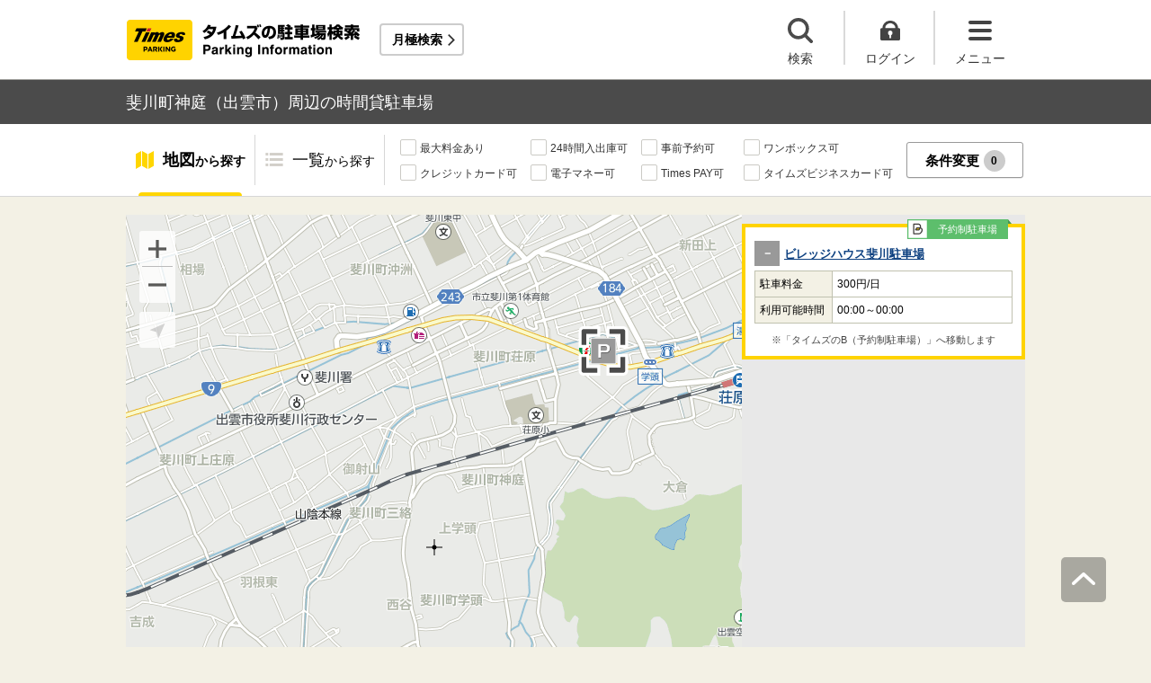

--- FILE ---
content_type: text/html;charset=UTF-8
request_url: https://times-info.net/P32-shimane/C203/A164/
body_size: 20968
content:
<!DOCTYPE html>
<html xmlns="http://www.w3.org/1999/xhtml">
<head>
<!-- Resource Hints -->
<link rel="preconnect" href="//www.google-analytics.com">
<link rel="preconnect" href="//www.googletagmanager.com">
<link rel="dns-prefetch" href="//www.google-analytics.com">
<link rel="dns-prefetch" href="//www.googletagmanager.com">
<link rel="dns-prefetch" href="//platform.twitter.com">
<link rel="dns-prefetch" href="//syndication.twitter.com">
<link rel="dns-prefetch" href="//connect.facebook.net">
<link rel="dns-prefetch" href="//www.facebook.com">
<!-- Resource Hints -->
  <meta http-equiv="Content-Type" content="text/html; charset=utf-8" />
  <meta http-equiv="Content-Script-Type" content="text/javascript" />
  <meta http-equiv="Content-Style-Type" content="text/css" />
  <meta name="viewport" content="width=device-width, initial-scale=1.0, maximum-scale=1.0" />
  
  <title>斐川町神庭（出雲市）周辺の時間貸駐車場 ｜タイムズ駐車場検索</title>
  <meta id="description" name="description" content="斐川町神庭（島根県出雲市）周辺のタイムズの時間貸駐車場の検索結果です。斐川町神庭周辺には、荒神谷史跡公園・出雲市立斐川第1体育館・荒神谷博物館・出雲市役所斐川行政センター・西光院など、おすすめスポットが満載です。「最大料金あり」「24時間入出庫可」「提携店舗あり」などの多彩な検索機能で、斐川町神庭周辺に出かけた際のスムーズな駐車をサポートいたします。タイムズの駐車場は、クルマがとめられるだけでなく、クルマを借りられる場所にもなるなど、コインパーキングにイノベーションを起こし続けています。"/>
  <meta id="keywords" name="keywords" content="駐車場,時間貸,検索,出雲市,斐川町神庭"/>
  <link rel="canonical" href="https://times-info.net/P32-shimane/C203/A164/"/>
  
  
  <link rel="stylesheet" type="text/css" href="/common/css/typeahead.css?20160712" media="all" />
<link rel="stylesheet" href="/common/css/slick.css" />
<link rel="stylesheet" href="/common/css/slick-theme.css" />
<link rel="stylesheet" href="/common/css/simplebar.min.css" />
<link rel="stylesheet" type="text/css" href="/common/responsive/css/common.css?20251223" />
  <!-- facebook OGP -->
<meta property="og:type" content="article" />
<meta property="og:image" content="https://times-info.net/common/images/ogp.gif" />
<meta property="fb:app_id" content="150962198367489" />
<!-- /facebook OGP -->

  <script src="/common/js/jquery.js?v=29ad6e90cf3e8e2fcd6ed8e0590f1b04ef15ffb7"></script>
  <script src="/view/teedaExtension/org/seasar/teeda/ajax/js/ajax.js?v=29ad6e90cf3e8e2fcd6ed8e0590f1b04ef15ffb7"></script>
  <script src="/common/js/typeahead.bundle.min.js?v=29ad6e90cf3e8e2fcd6ed8e0590f1b04ef15ffb7"></script>
  <script src="/common/js/slick.min.js?v=29ad6e90cf3e8e2fcd6ed8e0590f1b04ef15ffb7"></script>
  <script src="/common/js/jquery.bxslider.min.js?v=29ad6e90cf3e8e2fcd6ed8e0590f1b04ef15ffb7"></script>
  <script src="/dynamic/js/function/info/common.js?v=29ad6e90cf3e8e2fcd6ed8e0590f1b04ef15ffb7"></script>
    <script type="text/javascript" src="/common/responsive/js/stickyfill.min.js"></script>
  <script type="text/javascript" src="/common/responsive/js/common.js?20250327"></script>
  <script type="text/javascript" src="/common/responsive/js/menu.js"></script>
  <script type="text/javascript" src="/common/responsive/js/slider.js?20251127"></script>
  <script src="/common/js/vue.js"></script>
  <script src="/common/js/axios.min.js"></script>
  <script src="/common/js/es6-promise.auto.min.js"></script>
  <script type="text/javascript" src="/common/responsive/js/simplebar.min.js"></script>
  <script src="/common/js/menuModalContents.js?20251127" defer="defer"></script>
  
  

  
    <script type="application/ld+json">[{"itemListElement":[{"position":1,"name":"タイムズ駐車場検索","item":"https://times-info.net/","@type":"ListItem"},{"position":2,"name":"島根県","item":"https://times-info.net/P32-shimane/?dispMode=1","@type":"ListItem"},{"position":3,"name":"出雲市","item":"https://times-info.net/P32-shimane/C203/","@type":"ListItem"},{"position":4,"name":"斐川町神庭周辺の駐車場を探す","@type":"ListItem"}],"@type":"BreadcrumbList","@context":"https://schema.org"}]</script>
  
</head>

<body id="d_top">
  <!-- Google Tag Manager -->
<noscript><iframe src="//www.googletagmanager.com/ns.html?id=GTM-5FC6KR"
height="0" width="0" style="display:none;visibility:hidden"></iframe></noscript>
<script>(function(w,d,s,l,i){w[l]=w[l]||[];w[l].push({'gtm.start':
new Date().getTime(),event:'gtm.js'});var f=d.getElementsByTagName(s)[0],
j=d.createElement(s),dl=l!='dataLayer'?'&l='+l:'';j.async=true;j.src=
'//www.googletagmanager.com/gtm.js?id='+i+dl;f.parentNode.insertBefore(j,f);
})(window,document,'script','dataLayer','GTM-5FC6KR');</script>
<!-- End Google Tag Manager -->
    <!--topScroll-->
  <p id="d_scroll" class="c-scrollTop"><img src="/common/images/common_ic041.png" width="26" height="14" alt=""></p>
  <!--ヘッダー-->
  <header class="l-header">
    <div class="l-header_wrap">
      <div class="l-header_inner">
        <div class="l-header_ttlbox">
          <a href="/" class="l-header_ttl" itemprop="url"><img src="/common/responsive/images/logo.png" alt="タイムズの駐車場検索" class="l-header_logo" width="267" height="55" /></a>
        </div>
        <a href="/monthly/" class="l-header_monthly s_monthlyUrl" target="_blank">月極検索</a>
      </div>
      <ul class="l-header_nav">
        <li class="l-header_nav_items">
          <p class="l-header_nav_search js-search">検索</p>
        </li>
        <!--▼▼▼未ログイン時▼▼▼-->
        <li class="l-header_nav_items s_isNotLogin">
          <p class="l-header_nav_login js-login">ログイン</p>
        </li>
        <!--▼▼▼ログイン時▼▼▼-->
        <li class="l-header_nav_items s_isLogin" style="display: none;">
          <a href="/member/mypage/" target="_self">
            <p class="l-header_nav_login l-header_nav_login--mypage js-mypage s_mypage_button">マイページ</p>
          </a>
        </li>
        <li class="l-header_nav_items">
          <p class="l-header_nav_menu js-headerNavMenu">メニュー</p>
        </li>
      </ul>
    </div>
  </header>

  <!--検索モーダル-->
  <div class="p-searchModal js-headerModal" style="display: none;">
    <form method="POST" accept-charset="utf-8" class="p-searchModal_searchBox">
      <input type="search" name="search" id="suggestInput-head" class="p-searchModal_word info-suggestion-head" placeholder="駅名、施設名、住所などを入力" maxlength="150" />
      <span class="p-searchModal_wrap">
        <input type="button" name="button" class="p-searchModal_btn" id="search" value="" onClick="searchBoutonHead()" />
      </span>
      <input type="hidden" id="cursor" />
      <input type="hidden" id="cursorHead" />
      <input type="hidden" id="inputString" />
      <input type="hidden" id="inputStringHeard" />
    </form>
    <a href="javascript:void(0);" class="p-searchModal_currentLocation s_searchByCurrentPosition">現在地から探す</a>
  </div>

  <!--▼▼▼未ログイン時　ログインボタン押下後モーダル▼▼▼-->
  <div class="p-loginModal js-headerModal" style="display: none;">
    <p class="p-loginModal_login">
      <a id="loginLink" href="" class="p-loginModal_loginBtn c-loginBtn loginUrl">ログイン</a>
    </p>
    <!--PC-->
    <p class="p-loginModal_register">
      <a href="https://www.timesclub.jp/member/view/open/regist/landing.jsp?i=pti" target="_blank" class="c-registerBtn p-loginModal_registerBtn">
        会員登録（無料）
      </a><br />
      <a href="/info/point/" class="p-loginModal_registerNotice c-normalLink--arrow">駐車場利用でポイントがたまる！つかえる！</a>
    </p>
    <!--SP-->
    <p class="p-loginModal_register p-loginModal_register--sp">
      <a href="https://www.timesclub.jp/member/view/sp/open/regist/landing.jsp?i=sp1085" class="c-registerBtn p-loginModal_registerBtn">
        会員登録（無料）
      </a><br />
      <a href="/sp/info/point/" class="p-loginModal_registerNotice c-normalLink--arrow">駐車場利用でポイントがたまる！つかえる！</a>
    </p>
  </div>

  <div class="c-overlay is-overlay"></div>
  <!--メニューモーダル-->
  
    <nav class="p-menuModal js-headerMenuArea">
    <div class="p-menuModalBody">
      <!-- メニューモーダル：ヘッダー -->
      <div class="p-menuModalHead">
        <p class="p-menuModalHead_btn"><img loading="lazy" class="p-menuModalHead_close js-menuModalClose" src="/common/responsive/svg/common_ic077.svg" alt="クローズボタン" width="152" height="150" /></p>
        <ul class="p-menuModalHead_list">
          <li class="p-menuModalHead_item"><a class="p-menuModalHead_link is-lending is-active js-menuModalTab" href="javascript:void(0);">時間貸駐車場</a></li>
          <li class="p-menuModalHead_item"><a class="p-menuModalHead_link is-monthly js-menuModalTab" href="javascript:void(0);">月極・定期利用駐車場</a></li>
        </ul><!-- /.p-menuModalHead -->
      </div><!-- /.p-menuModalHead -->

      <!-- メニューモーダル：メイン（時間貸） -->
      <div class="p-menuModalMain01 js-menuModalPanel js-menuModalContents">
        <ul class="p-menuModalMain01_list">
          <li class="p-menuModalMain01_item"><a class="p-menuModalMain01_link" href="/">時間貸駐車場を探す</a></li>
          <li class="p-menuModalMain01_item"><a class="p-menuModalMain01_link" href="/reserve/">予約できる駐車場を探す</a></li>
          <li class="p-menuModalMain01_item">
            <a class="p-menuModalMain01_link loginUrl s_isNotLogin" href="">ログイン</a>
            <a class="p-menuModalMain01_link s_isLogin" href="/member/mypage/" style="display: none;">マイページ</a>
          </li>
        </ul>
        <!-- 利用ガイド（時間貸） -->
        <h2 class="p-menuModalMain01_title">利用ガイド</h2>
        <ul class="p-menuModalMain01_list">
          <li class="p-menuModalMain01_item"><a class="p-menuModalMain01_link" href="/info/">駐車場の利用案内</a></li>
          <li class="p-menuModalMain01_item"><a class="p-menuModalMain01_link" href="/reserve/guide/">予約方法・利用方法</a></li>
          <li class="p-menuModalMain01_item"><a class="p-menuModalMain01_link" href="/faq/">よくある質問</a></li>
          <li class="p-menuModalMain01_item"><a class="p-menuModalMain01_link" href="/info/point/">ポイントがたまる・つかえる</a></li>
          <li class="p-menuModalMain01_item"><a class="p-menuModalMain01_link" href="/sp_app/">駐車場検索アプリ</a></li>
          <li class="p-menuModalMain01_item"><a class="p-menuModalMain01_link u-icon_blank" href="https://www.timesclub.jp/about/tcapp.html" target="_blank">タイムズクラブアプリ</a></li>
          <li class="p-menuModalMain01_item"><a class="p-menuModalMain01_link" href="/info/park24service/">関連サービス</a></li>
        </ul>
        <!-- 特集・おすすめコンテンツ -->
        <template v-if="featureInfo">
          <h2 class="p-menuModalMain01_title">特集・おすすめコンテンツ</h2>
          <ul class="p-menuModalMain01_feature_list">
            <li class="p-menuModalMain01_feature_item" v-for="items in limitedFeatureInfo">
              <a class="p-menuModalMain01_feature_link" :href="items.linkUrl">
                <img loading="lazy" class="p-menuModalMain01_feature_img" :src="items.imagePath" :alt="items.imageAlt" width="242" height="202" />
                <p class="p-menuModalMain01_feature_text">{{items.text}}</p>
              </a>
            </li>
          </ul>
          <p class="p-menuModalMain01_seeMore">
            <a class="p-menuModalMain01_seeMoreBtn" href="/campaign/">一覧をみる</a>
          </p>
        </template><!-- / v-if="featureInfo" -->
        <!-- キャンペーン -->
        <template v-if="campaignInfo">
          <h2 class="p-menuModalMain01_title">キャンペーン</h2>
          <ul class="p-menuModalMain01_list">
            <li class="p-menuModalMain01_item" v-for="items in campaignInfo">
              <a class="p-menuModalMain01_link" :href="items.linkUrl" target="_blank">
                <span class="p-menuModalMain01_link_title">{{items.text}}</span>
                <span class="p-menuModalMain01_link_text u-icon_blank">{{items.period}}</span>
              </a>
            </li>
          </ul>
          <p class="p-menuModalMain01_seeMore">
            <a class="p-menuModalMain01_seeMoreBtn u-icon_blank" href="https://www.timesclub.jp/camp/times/top.html" target="_blank">一覧をみる</a>
          </p>
        </template><!-- /v-if="campaignInfo" -->
        <!-- 時間貸駐車場を貸す -->
        <h2 class="p-menuModalMain01_title">時間貸駐車場を貸す</h2>
        <ul class="p-menuModalMain01_list">
          <li class="p-menuModalMain01_item"><a class="p-menuModalMain01_link" href="/owner/">駐車場経営で土地活用（土地オーナー様）</a></li>
        </ul>
        <!-- サポート -->
        <h2 class="p-menuModalMain01_title">サポート</h2>
        <ul class="p-menuModalMain01_list">
          <li class="p-menuModalMain01_item"><a class="p-menuModalMain01_link" href="/contact/">お問い合わせ</a></li>
        </ul>
      </div><!-- /.p-menuModalMain01 -->

      <!-- メニューモーダル：メイン（月極） -->
      <div class="p-menuModalMain02 js-menuModalPanel">
        <ul class="p-menuModalMain02_list">
          <li class="p-menuModalMain02_item"><a class="p-menuModalMain02_link" href="/monthly/" target="_blank">月極・定期利用駐車場を探す</a></li>
        </ul>
        <!-- 利用ガイド -->
        <h2 class="p-menuModalMain02_title">利用ガイド</h2>
        <ul class="p-menuModalMain02_list">
          <li class="p-menuModalMain02_item"><a class="p-menuModalMain02_link" href="/monthly/info/" target="_blank">はじめてご利用の方</a></li>
          <li class="p-menuModalMain02_item"><a class="p-menuModalMain02_link" href="/monthly/info/flow/" target="_blank">契約・利用までの流れ</a></li>
          <li class="p-menuModalMain02_item"><a class="p-menuModalMain02_link" href="/monthly/info/howto/" target="_blank">月極・定期利用駐車場の探し方（検索方法）</a></li>
          <li class="p-menuModalMain02_item"><a class="p-menuModalMain02_link" href="/monthly/faq/" target="_blank">よくある質問</a></li>
        </ul>
        <!-- 3つの特徴 -->
        <h2 class="p-menuModalMain02_title"><a class="p-menuModalMain02_anchor" href="/monthly/info/about/" target="_blank">3つの特徴</a>
        </h2>
        <ul class="p-menuModalMain02_list">
          <li class="p-menuModalMain02_item"><a class="p-menuModalMain02_link" href="/monthly/info/about/regular-use/" target="_blank">用途別で選べる「定期契約（定期利用）」</a></li>
          <li class="p-menuModalMain02_item"><a class="p-menuModalMain02_link" href="/monthly/info/about/web-reservation/" target="_blank">郵送不要「WEBでカンタン予約・申込」</a></li>
          <li class="p-menuModalMain02_item"><a class="p-menuModalMain02_link" href="/monthly/info/about/times-point/" target="_blank">個人契約限定「タイムズポイントがたまる」</a></li>
        </ul>
        <!-- キャンペーン・特集 -->
        <h2 class="p-menuModalMain02_title"><a class="p-menuModalMain02_anchor" href="/monthly/special/" target="_blank">キャンペーン・特集</a>
        </h2>
        <ul class="p-menuModalMain02_list">
          <li class="p-menuModalMain02_item"><a class="p-menuModalMain02_link" href="/monthly/special/campaign/" target="_blank">お得なキャンペーン情報</a></li>
          <li class="p-menuModalMain02_item"><a class="p-menuModalMain02_link" href="/monthly/special/roadservice/" target="_blank">ロードサービス無料の月極駐車場</a></li>
          <li class="p-menuModalMain02_item"><a class="p-menuModalMain02_link" href="/monthly/special/pdf/houseservice.pdf">ハウスサービス無料の月極駐車場</a></li>
          <li class="p-menuModalMain02_item"><a class="p-menuModalMain02_link" href="/monthly/special/recommended/" target="_blank">今月のおすすめ駐車場</a></li>
          <li class="p-menuModalMain02_item"><a class="p-menuModalMain02_link" href="/monthly/special/newopen/" target="_blank">新規オープン駐車場</a></li>
        </ul>
        <!-- 駐車場を貸す -->
        <h2 class="p-menuModalMain02_title">駐車場を貸す</h2>
        <ul class="p-menuModalMain02_list">
          <li class="p-menuModalMain02_item"><a class="p-menuModalMain02_link" href="/owner/">駐車場経営で土地活用（土地オーナー様）</a></li>
        </ul>
        <!-- サポート -->
        <h2 class="p-menuModalMain02_title">サポート</h2>
        <ul class="p-menuModalMain02_list">
          <li class="p-menuModalMain02_item"><a class="p-menuModalMain02_link u-icon_blank" href="https://www.monthlytimes.com/view/inquiry/input.jsp" target="_blank">お問い合わせ</a></li>
          <li class="p-menuModalMain02_item"><a class="p-menuModalMain02_link u-icon_blank" href="/monthly/info/pdf/agreement.pdf" target="_blank">未成年の方へ</a></li>
          <li class="p-menuModalMain02_item"><a class="p-menuModalMain02_link" href="/monthly/info/trade/" target="_blank">特定商取引に基づく表記</a></li>
        </ul>
      </div><!-- /.p-menuModalMain02 -->

      <!-- メニューモーダル：フッター -->
      <div class="p-menuModalFoot">
        <h2 class="p-menuModalFoot_title">パーク２４グループサービス</h2>
        <ul class="p-menuModalFoot_list">
          <li class="p-menuModalFoot_item"><a class="p-menuModalFoot_link" href="/info/park24service/" target="_blank"><span class="p-menuModalFoot_blank">関連サービス</span></a></li>
          <li class="p-menuModalFoot_item"><a class="p-menuModalFoot_link" href="https://timesbiz.jp/lp/times/" target="_blank"><span class="p-menuModalFoot_blank">タイムズビジネスサービス（法人専用）</span></a></li>
          <li class="p-menuModalFoot_item"><a class="p-menuModalFoot_link" href="/owner/" target="_blank"><span class="p-menuModalFoot_blank">駐車場経営で土地活用（土地オーナー様）</span></a></li>
          <li class="p-menuModalFoot_item"><a class="p-menuModalFoot_link" href="/monthly/" target="_blank"><span class="p-menuModalFoot_blank">タイムズの月極駐車場検索（月極・定期利用）</span></a></li>
          <li class="p-menuModalFoot_item"><a class="p-menuModalFoot_link" href="https://www.timesclub.jp/" target="_blank"><span class="p-menuModalFoot_blank">タイムズクラブ</span></a></li>
          <li class="p-menuModalFoot_item"><a class="p-menuModalFoot_link" href="https://share.timescar.jp/" target="_blank"><span class="p-menuModalFoot_blank">タイムズカー</span></a></li>
          <li class="p-menuModalFoot_item"><a class="p-menuModalFoot_link" href="https://rental.timescar.jp/" target="_blank"><span class="p-menuModalFoot_blank">タイムズカーレンタル</span></a></li>
          <li class="p-menuModalFoot_item"><a class="p-menuModalFoot_link" href="https://btimes.jp/" target="_blank"><span class="p-menuModalFoot_blank">予約制駐車場「B」</span></a></li>
          <li class="p-menuModalFoot_item"><a class="p-menuModalFoot_link" href="https://www.timesclub.jp/member/view/open/tdlesson/list.jsp" target="_blank"><span class="p-menuModalFoot_blank">タイムズレッスン</span></a></li>
          <li class="p-menuModalFoot_item"><a class="p-menuModalFoot_link" href="http://www.timessupport.co.jp/fpclub/" target="_blank"><span class="p-menuModalFoot_blank">査定サービス</span></a></li>
          <li class="p-menuModalFoot_item"><a class="p-menuModalFoot_link" href="http://www.timesspa-resta.jp/" target="_blank"><span class="p-menuModalFoot_blank">Times SPA RESTA</span></a></li>
        </ul>
        <h2 class="p-menuModalFoot_title">その他</h2>
        <ul class="p-menuModalFoot_list">
          <li class="p-menuModalFoot_item"><a class="p-menuModalFoot_link" href="https://www.times24.co.jp/privacy.html" target="_blank"><span class="p-menuModalFoot_blank">個人情報保護方針</span></a></li>
          <li class="p-menuModalFoot_item"><a class="p-menuModalFoot_link" href="https://www.times24.co.jp/management_privacy.html" target="_blank"><span class="p-menuModalFoot_blank">個人情報の取扱いについて</span></a></li>
          <li class="p-menuModalFoot_item"><a class="p-menuModalFoot_link" href="/site-policy/">サイトのご利用にあたって</a></li>
          <li class="p-menuModalFoot_item"><a class="p-menuModalFoot_link" href="/sitemap/">サイトマップ</a></li>
          <li class="p-menuModalFoot_item"><a class="p-menuModalFoot_link" href="https://www.times24.co.jp/" target="_blank"><span class="p-menuModalFoot_blank">運営会社</span></a></li>
          <li class="p-menuModalFoot_item"><a class="p-menuModalFoot_link" href="https://career.park24.co.jp/" target="_blank"><span class="p-menuModalFoot_blank">採用情報</span></a></li>
          <li class="p-menuModalFoot_item"><a class="p-menuModalFoot_link" href="https://www.park24.co.jp/sustainability/promotion/policy.html#section03" target="_blank"><span class="p-menuModalFoot_blank">パーク２４グループ人権方針</span></a></li>
        </ul>
      </div><!-- /.p-menuModalFoot -->

    </div><!-- /.p-menuModalBody -->
  </nav><!-- /.p-menuModal -->
  <!-- main -->
  <main class="l-main">
    <div id="s_pageOption" data-no-needs-init-banner="true"></div>
    <input type="hidden" value="area" id="mapType" />
    <input type="hidden" value="35.382583" name="latitude" id="latitude-hidden" />
    <input type="hidden" value="132.853064" name="longitude" id="longitude-hidden" />
    <input type="hidden" value="島根" name="prefecNmForLogo" id="prefecNmForLogo-hidden" />
    <input type="hidden" value="/P32-shimane/" name="prefecUrl" id="prefecUrl-hidden" />
    <input type="hidden" value="11" name="zoom" id="zoom-hidden" />
    <input type="hidden" value="/monthly/P32-shimane/C203/A164/" name="monthlyListUrl" id="monthlyUrl-hidden" />
    <input type="hidden" value="2026,1,17,13,58,11" name="dispDt" id="dispDt" />

    <div class="c-title_typeBand">
      <div class="c-title_typeBand_wrap">
        <h1 class="c-title_typeBand_text">斐川町神庭（出雲市）周辺の時間貸駐車場</h1>
      </div>
    </div>

    <!-- 追従メニュー -->
    <div id="s_follow_header" class="p-parkingMenu js-parkingDetailMenu">
      <div class="p-parkingMenu_wrap">
        <ul class="p-parkingMenu_list">
          <li class="p-parkingMenu_list_item"><a href="#d_top" class="p-parkingMenu_list_aLink p-parkingMenu_list_aLink--map js-menuLink">地図<span class="p-parkingMenu_list_spantxt">から探す</span></a><span class="p-parkingMenu_list_hr js-menuHr"></span></li>
          <li class="p-parkingMenu_list_item"><a href="#parkingList" class="p-parkingMenu_list_aLink p-parkingMenu_list_aLink--parkingList js-menuLink">一覧<span class="p-parkingMenu_list_spantxt">から探す</span></a></li>
        </ul>
        <div class="p-parkingMenu_btn s_filtering_header">
          <div class="c-checkbox">
            <ul class="c-checkbox_list">
              <li>
                <label><input type="checkbox" value="" class="s_condCheckEx" data-filter-cond="Maxfee"/><span>最大料金あり</span></label>
              </li>
              <li>
                <label><input type="checkbox" value="" class="s_condCheckEx" data-filter-cond="H24Operation"/><span>24時間入出庫可</span></label>
              </li>
              <li>
                <label><input type="checkbox" value="" class="s_condCheckEx" data-filter-cond="Reserve"/><span>事前予約可</span></label>
              </li>
              <li>
                <label><input type="checkbox" value="" class="s_condCheckEx" data-filter-cond="Rv1box"/><span>ワンボックス可</span></label>
              </li>
              <li>
                <label><input type="checkbox" value="" class="s_condCheckEx" data-filter-cond="CreditCard"/><span>クレジットカード可</span></label>
              </li>
              <li>
                <label><input type="checkbox" value="" class="s_condCheckEx" data-filter-cond="Suica"/><span>電子マネー可</span></label>
              </li>
              <li>
                <label><input type="checkbox" value="" class="s_condCheckEx" data-filter-cond="TimesPay"/><span>Times PAY可</span></label>
              </li>
              <li>
                <label><input type="checkbox" value="" class="s_condCheckEx" data-filter-cond="Tbc"/><span>タイムズビジネスカード可</span></label>
              </li>
            </ul>
          </div>
          <!-- is-active付与で活性デザイン -->
          <button class="c-filterBtn s_filter_menu_button">条件変更<span class="c-filterBtn_count s_filter_count">0</span></button>
        </div>
      </div>
    </div>

    <!-- アイコン説明モーダルコンテンツ -->
    <div class="p-iconModal js-iconModal">
      <div class="p-iconModalBody">
        <div class="p-iconModalWrap">
          <h2 class="p-iconModalHead_title">地図アイコン説明</h2>
          <div class="p-iconModalMain">
            <div class="p-iconModalMain_wrap">
              <div class="p-iconModalMain_box">
                <p class="p-iconModalMain_text is-icon01">空車</p>
                <p class="p-iconModalMain_text is-icon02">満車</p>
              </div>
              <div class="p-iconModalMain_box">
                <p class="p-iconModalMain_text is-icon03">混雑</p>
                <p class="p-iconModalMain_text is-icon04">不明</p>
              </div>
              <div class="p-iconModalMain_box">
                <p class="p-iconModalMain_text_full is-icon05">タイムズの看板がない可能性あり</p>
              </div>
              <div class="p-iconModalMain_box">
                <p class="p-iconModalMain_text_full is-icon06">地図の中心点</p>
              </div>
              <div class="p-iconModalMain_box">
                <p class="p-iconModalMain_text_full is-icon07">検索した最初の地点</p>
              </div>
              <div class="p-iconModalMain_box">
                <p class="p-iconModalMain_text_full is-icon08">現在地</p>
              </div>
            </div>
          </div>
          <div class="p-iconModalFoot">
            <button class="c-button_type0 js-iconModal-hide">閉じる</button>
          </div>
          <div class="c-round_modalBtnArea">
            <button class="c-round_modalBtn js-iconModal-hide"></button>
          </div>
        </div>
      </div>
    </div>

    <!-- 条件絞り込みモーダルコンテンツ -->
    <div class="p-mapSearchModal_area s_filtering_condition">
      <div class="p-mapSearchModal_body s_filtring_innerModal">
        <div class="p-mapSearchModal_container">
          <div class="p-mapSearchModal">
            <div class="p-mapSearchModal_areaChange">
              <p class="p-mapSearchModal_areaChange_title">表示中のエリア</p>
              
              
                <div class="p-mapSearchModal_areaChange_box">
                  <p class="p-mapSearchModal_areaChange_choice">
                    島根県
                    （<a href="/">変更</a>）
                    >出雲市
                    （<a href="/P32-shimane/?dispMode=1">変更</a>）
                  </p>
                </div>
              
            </div>
            <div class="p-mapSearchModal_title">
              <p><span class="p-mapSearchModal_title_text">条件設定</span><span class="p-mapSearchModal_title_count s_filter_count">0</span><span class="p-mapSearchModal_title_subtext">件選択中</span></p>
              <a class="p-mapSearchModal_linkResetting" href="./">条件なしで最初の地点に戻る</a>
            </div>
            <div class="p-mapSearchModal_list">
              <ul class="p-mapSearchModal_list_price">
                <li class="p-mapSearchModal_list_title"><span>料金</span></li>
                <li class="p-mapSearchModal_list_set">
                  <span class="p-mapSearchModal_list_set_img"><img loading="lazy" src="/common/images/ic_001.svg" width="24" height="20" alt="最大料金あり" /></span>
                  
                    <a href="./SC00000001-max_fee/" class="p-mapSearchModal_list_set_link">最大料金あり</a>
                  
                  
                  <div class="js-tooltipTrigger c-tooltip_icon">
                    <div class="c-tooltip_modal c-accordion-tooltip_modal c-tooltip_textArea">
                      指定時間内であれば最大料金以上は加算されない料金システム（繰り返し適用）
                    </div>
                  </div>
                  <input type="checkbox" id="HasMaxFee-all" name="searchItem" value="1" class="s_condCheckMore s_cond_maxFee" data-filter-cond="Maxfee" />
                  <label for="HasMaxFee-all" class="p-mapSearchModal_list_set_label"></label>
                </li>
              </ul>
              <ul class="p-mapSearchModal_list_yuutai">
                <li class="p-mapSearchModal_list_title"><span>優待</span></li>
                <li class="p-mapSearchModal_list_set">
                  <span class="p-mapSearchModal_list_set_img"><img loading="lazy" src="/common/images/ic_002.svg" width="24" height="20" alt="提携店舗あり" /></span>
                  
                    <a href="./SC00000002-store_privilege/" class="p-mapSearchModal_list_set_link" rel="nofollow">提携店舗あり</a>
                  
                  
                  <div class="js-tooltipTrigger c-tooltip_icon">
                    <div class="c-tooltip_modal c-accordion-tooltip_modal c-tooltip_textArea">
                      タイムズと提携している店舗を利用すると駐車料金がおトクになるサービス
                    </div>
                  </div>
                  <input id="HasCoutesy-all" type="checkbox" name="searchItem" value="2" class="s_condCheckMore s_cond_coutesy" data-filter-cond="Courtesy" />
                  <label for="HasCoutesy-all" class="p-mapSearchModal_list_set_label"></label>
                </li>
                <li class="p-mapSearchModal_list_set">
                  <span class="p-mapSearchModal_list_set_img"><img loading="lazy" src="/common/images/ic_003.svg" width="24" height="20" alt="会員優待あり" /></span>
                  
                    <a href="./SC00000004-member_benefit/" class="p-mapSearchModal_list_set_link" rel="nofollow">会員優待あり</a>
                  
                  
                  <div class="js-tooltipTrigger c-tooltip_icon">
                    <div class="c-tooltip_modal c-accordion-tooltip_modal c-tooltip_textArea">
                      タイムズクラブカードを提示すると会員優待料金で駐車できるサービス
                    </div>
                  </div>
                  <input id="HasTccDiscount-all" type="checkbox" name="searchItem" value="3" class="s_condCheckMore s_cond_tccDiscount" data-filter-cond="TccDiscount" />
                  <label for="HasTccDiscount-all" class="p-mapSearchModal_list_set_label"></label>
                </li>
                <li class="p-mapSearchModal_list_set">
                  <span class="p-mapSearchModal_list_set_img"><img loading="lazy" src="/common/images/ic_004.svg" width="23" height="21" alt="パーク＆ライド優待あり" /></span>
                  
                    <a href="./SC00000008-park_and_ride/" class="p-mapSearchModal_list_set_link" rel="nofollow">パーク＆ライド優待あり</a>
                  
                  
                  <div class="js-tooltipTrigger c-tooltip_icon">
                    <div class="c-tooltip_modal c-accordion-tooltip_modal c-tooltip_textArea">
                      駐車場と公共交通機関をセットで利用すると駐車料金がおトクになるサービス
                    </div>
                  </div>
                  <input id="HasParkAndRide-all" type="checkbox" name="searchItem" value="4" class="s_condCheckMore s_cond_pAndR" data-filter-cond="Pandr" />
                  <label for="HasParkAndRide-all" class="p-mapSearchModal_list_set_label"></label>
                </li>
                <li class="p-mapSearchModal_list_set">
                  <span class="p-mapSearchModal_list_set_img"><img loading="lazy" src="/common/images/ic_005.svg" width="22" height="18" alt="ポイントアップあり" /></span>
                  
                    <a href="./SC00000010-point_up/" class="p-mapSearchModal_list_set_link" rel="nofollow">ポイントアップあり</a>
                  
                  
                  <div class="js-tooltipTrigger c-tooltip_icon">
                    <div class="c-tooltip_modal c-accordion-tooltip_modal c-tooltip_textArea">
                      タイムズポイントがおトクにたまる「ポイントアップキャンペーン」実施中
                    </div>
                  </div>
                  <input id="HasPointUp-all" type="checkbox" name="searchItem" value="5" class="s_condCheckMore s_cond_point" data-filter-cond="Pointup" />
                  <label for="HasPointUp-all" class="p-mapSearchModal_list_set_label"></label>
                </li>
              </ul>
              <ul class="p-mapSearchModal_list_payment">
                <li class="p-mapSearchModal_list_title"><span>支払い</span></li>
                <li class="p-mapSearchModal_list_set">
                  <span class="p-mapSearchModal_list_set_img"><img loading="lazy" src="/common/images/ic_029.svg" width="20" height="18" alt="現金" /></span>
                  
                    <a href="./SC01000000-cash/" class="p-mapSearchModal_list_set_link">現金</a>
                  
                  
                  <div class="js-tooltipTrigger c-tooltip_icon">
                    <div class="c-tooltip_modal c-accordion-tooltip_modal c-tooltip_textArea">
                      駐車料金の精算時に現金が利用可能
                    </div>
                  </div>
                  <input id="CanUseCash-all" type="checkbox" name="searchItem" value="30" class="s_condCheckMore s_cond_cash" data-filter-cond="Cash" />
                  <label for="CanUseCash-all" class="p-mapSearchModal_list_set_label"></label>
                </li>
                <li class="p-mapSearchModal_list_set">
                  <span class="p-mapSearchModal_list_set_img"><img loading="lazy" src="/common/images/ic_009.svg" width="24" height="17" alt="クレジットカード" /></span>
                  
                    <a href="./SC00000020-credit_card/" class="p-mapSearchModal_list_set_link">クレジットカード</a>
                  
                  
                  <div class="js-tooltipTrigger c-tooltip_icon">
                    <div class="c-tooltip_modal c-accordion-tooltip_modal c-tooltip_textArea">
                      駐車料金の精算時にクレジットカードが利用可能
                    </div>
                  </div>
                  <input id="CanUseCreditCard-all" type="checkbox" name="searchItem" value="22" class="s_condCheckMore s_cond_credit" data-filter-cond="CreditCard" />
                  <label for="CanUseCreditCard-all" class="p-mapSearchModal_list_set_label"></label>
                </li>
                <li class="p-mapSearchModal_list_set">
                  <span class="p-mapSearchModal_list_set_img"><img loading="lazy" src="/common/images/ic_006.svg" width="24" height="20" alt="電子マネー" /></span>
                  
                    <a href="./SC00000040-electronic_money/" class="p-mapSearchModal_list_set_link">電子マネー</a>
                  
                  
                  <div class="js-tooltipTrigger c-tooltip_icon">
                    <div class="c-tooltip_modal c-accordion-tooltip_modal c-tooltip_textArea">
                      駐車料金の精算時に電子マネーが利用可能
                    </div>
                  </div>
                  <input id="CanUseSuica-all" type="checkbox" name="searchItem" value="6" class="s_condCheckMore s_cond_suica" data-filter-cond="Suica" />
                  <label for="CanUseSuica-all" class="p-mapSearchModal_list_set_label"></label>
                </li>
                <li class="p-mapSearchModal_list_set">
                  <span class="p-mapSearchModal_list_set_img"><img loading="lazy" src="/common/images/ic_030.svg" width="19" height="19" alt="QRコード決済" /></span>
                  
                    <a href="./SC00800000-qr_code/" class="p-mapSearchModal_list_set_link">QRコード決済</a>
                  
                  
                  <div class="js-tooltipTrigger c-tooltip_icon">
                    <div class="c-tooltip_modal c-accordion-tooltip_modal c-tooltip_textArea">
                      駐車料金の精算時にQRコード決済が利用可能
                    </div>
                  </div>
                  <input id="CanUseQrCode-all" type="checkbox" name="searchItem" value="29" class="s_condCheckMore s_cond_qr" data-filter-cond="QrCode" />
                  <label for="CanUseQrCode-all" class="p-mapSearchModal_list_set_label"></label>
                </li>
                <li class="p-mapSearchModal_list_set">
                  <span class="p-mapSearchModal_list_set_img"><img loading="lazy" src="/common/images/ic_020.svg" width="24" height="20" alt="Times PAY" /></span>
                  
                    <a href="./SC00020000-times_pay/" class="p-mapSearchModal_list_set_link" rel="nofollow">Times PAY</a>
                  
                  
                  <div class="js-tooltipTrigger c-tooltip_icon">
                    <div class="c-tooltip_modal c-accordion-tooltip_modal c-tooltip_textArea">
                      駐車料金の精算時にタイムズクラブアプリでのスマホ決済が利用可能（1タイムズポイントから利用可能）
                    </div>
                  </div>
                  <input id="CanUseTimesPay-all" type="checkbox" name="searchItem" value="23" class="s_condCheckMore s_cond_timesPay" data-filter-cond="TimesPay" />
                  <label for="CanUseTimesPay-all" class="p-mapSearchModal_list_set_label"></label>
                </li>
                <li class="p-mapSearchModal_list_set">
                  <span class="p-mapSearchModal_list_set_img"><img loading="lazy" src="/common/images/ic_021.svg" width="21" height="21" alt="タイムズポイント" /></span>
                  
                    <a href="./SC00040000-times_point/" class="p-mapSearchModal_list_set_link" rel="nofollow">タイムズポイント</a>
                  
                  
                  <div class="js-tooltipTrigger c-tooltip_icon">
                    <div class="c-tooltip_modal c-accordion-tooltip_modal c-tooltip_textArea">
                      駐車料金の精算時にタイムズポイントが利用可能（精算機では全額ポイント精算できる場合のみ）
                    </div>
                  </div>
                  <input id="CanUseTimesPoint-all" type="checkbox" name="searchItem" value="24" class="s_condCheckMore s_cond_timesPoint" data-filter-cond="UseTimesPoint" />
                  <label for="CanUseTimesPoint-all" class="p-mapSearchModal_list_set_label"></label>
                </li>
                <li class="p-mapSearchModal_list_set">
                  <span class="p-mapSearchModal_list_set_img"><img loading="lazy" src="/common/images/ic_022.svg" width="24" height="20" alt="パーキングeチケット" /></span>
                  
                    <a href="./SC00080000-parking_e_ticket/" class="p-mapSearchModal_list_set_link" rel="nofollow">パーキングeチケット</a>
                  
                  
                  <div class="js-tooltipTrigger c-tooltip_icon">
                    <div class="c-tooltip_modal c-accordion-tooltip_modal c-tooltip_textArea">
                      駐車料金の精算時にパーキングeチケット（電子駐車サービス券）が利用可能
                    </div>
                  </div>
                  <input id="CanUseParkingETicket-all" type="checkbox" name="searchItem" value="25" class="s_condCheckMore s_cond_parkingETicket" data-filter-cond="ParkingETicket" />
                  <label for="CanUseParkingETicket-all" class="p-mapSearchModal_list_set_label"></label>
                </li>
                <li class="p-mapSearchModal_list_set">
                  <span class="p-mapSearchModal_list_set_img"><img loading="lazy" src="/common/images/ic_008.svg" width="24" height="20" alt="タイムズチケット" /></span>
                  
                    <a href="./SC00000080-times_ticket/" class="p-mapSearchModal_list_set_link" rel="nofollow">タイムズチケット</a>
                  
                  
                  <div class="js-tooltipTrigger c-tooltip_icon">
                    <div class="c-tooltip_modal c-accordion-tooltip_modal c-tooltip_textArea">
                      駐車料金の精算時にタイムズチケット（駐車サービス券）が利用可能
                    </div>
                  </div>
                  <input id="CanUseTicket-all" type="checkbox" name="searchItem" value="8" class="s_condCheckMore s_cond_ticket" data-filter-cond="Ticket" />
                  <label for="CanUseTicket-all" class="p-mapSearchModal_list_set_label"></label>
                </li>
                <li class="p-mapSearchModal_list_set">
                  <span class="p-mapSearchModal_list_set_img"><img loading="lazy" src="/common/images/ic_007.svg" width="24" height="20" alt="タイムズビジネスカード" /></span>
                  
                    <a href="./SC00000100-times_business_card/" class="p-mapSearchModal_list_set_link" rel="nofollow">タイムズビジネスカード</a>
                  
                  
                  <div class="js-tooltipTrigger c-tooltip_icon">
                    <div class="c-tooltip_modal c-accordion-tooltip_modal c-tooltip_textArea">
                      駐車料金の精算時にタイムズビジネスカード（法人カード）が利用可能
                    </div>
                  </div>
                  <input id="CanUseTbc-all" type="checkbox" name="searchItem" value="7" class="s_condCheckMore s_cond_tbc" data-filter-cond="Tbc" />
                  <label for="CanUseTbc-all" class="p-mapSearchModal_list_set_label"></label>
                </li>
              </ul>
              <ul class="p-mapSearchModal_list_facility">
                <li class="p-mapSearchModal_list_title"><span>設備</span></li>
                <li class="p-mapSearchModal_list_set">
                  <span class="p-mapSearchModal_list_set_img"><img loading="lazy" src="/common/images/ic_018.svg" width="21" height="21" alt="24時間入出庫可" /></span>
                  
                    <a href="./SC00000200-24hours/" class="p-mapSearchModal_list_set_link">24時間入出庫可</a>
                  
                  
                  <div class="js-tooltipTrigger c-tooltip_icon">
                    <div class="c-tooltip_modal c-accordion-tooltip_modal c-tooltip_textArea">
                      駐車場への入庫／出庫が24時間可能）
                    </div>
                  </div>
                  <input id="IsH24Operation-all" type="checkbox" name="searchItem" value="9" class="s_condCheckMore s_cond_24hour" data-filter-cond="H24Operation" />
                  <label for="IsH24Operation-all" class="p-mapSearchModal_list_set_label"></label>
                </li>
                <li class="p-mapSearchModal_list_set">
                  <span class="p-mapSearchModal_list_set_img"><img loading="lazy" src="/common/images/ic_025.svg" width="22" height="22" alt="事前予約可" /></span>
                  
                    <a href="./SC00400000-reserve/" class="p-mapSearchModal_list_set_link">事前予約可</a>
                  
                  
                  <div class="js-tooltipTrigger c-tooltip_icon">
                    <div class="c-tooltip_modal c-accordion-tooltip_modal c-tooltip_textArea">
                      駐車場の事前予約が可能
                    </div>
                  </div>
                  <input id="IsPreReserveTimes-all" type="checkbox" name="searchItem" value="28" class="s_condCheckMore s_cond_reserve" data-filter-cond="Reserve" />
                  <label for="IsPreReserveTimes-all" class="p-mapSearchModal_list_set_label"></label>
                </li>
                <li class="p-mapSearchModal_list_set">
                  <span class="p-mapSearchModal_list_set_img"><img loading="lazy" src="/common/images/ic_023.svg" width="24" height="18" alt="収容台数10台以上" /></span>
                  
                    <a href="./SC00100000-capacity_10over/" class="p-mapSearchModal_list_set_link" rel="nofollow">収容台数10台以上</a>
                  
                  
                  <div class="js-tooltipTrigger c-tooltip_icon">
                    <div class="c-tooltip_modal c-accordion-tooltip_modal c-tooltip_textArea">
                      駐車場の収容台数が10台以上
                    </div>
                  </div>
                  <input id="HasCapacity10Over-all" type="checkbox" name="searchItem" value="26" class="s_condCheckMore s_cond_capacity10Over" data-filter-cond="Capacity10Over" />
                  <label for="HasCapacity10Over-all" class="p-mapSearchModal_list_set_label"></label>
                </li>
                <li class="p-mapSearchModal_list_set">
                  <span class="p-mapSearchModal_list_set_img"><img loading="lazy" src="/common/images/ic_010.svg?20250729" width="24" height="20" alt="RV/1BOX車可" /></span>
                  
                    <a href="./SC00000400-rv-1box/" class="p-mapSearchModal_list_set_link" rel="nofollow">ワンボックス可</a>
                  
                  
                  <div class="js-tooltipTrigger c-tooltip_icon">
                    <div class="c-tooltip_modal c-accordion-tooltip_modal c-tooltip_textArea">
                      ワンボックスなど、車高の高いクルマも駐車可能
                    </div>
                  </div>
                  <input id="AcceptRV1Box-all" type="checkbox" name="searchItem" value="10" class="s_condCheckMore s_cond_Rv1Box" data-filter-cond="Rv1box" />
                  <label for="AcceptRV1Box-all" class="p-mapSearchModal_list_set_label"></label>
                </li>
                <li class="p-mapSearchModal_list_set">
                  <span class="p-mapSearchModal_list_set_img"><img loading="lazy" src="/common/images/ic_011.svg" width="21" height="21" alt="EV/PFV充電可能" /></span>
                  
                    <a href="./SC00000800-ev-phv/" class="p-mapSearchModal_list_set_link" rel="nofollow">EV・PHV充電可</a>
                  
                  
                  <div class="js-tooltipTrigger c-tooltip_icon">
                    <div class="c-tooltip_modal c-accordion-tooltip_modal c-tooltip_textArea">
                      電気自動車（EV・PHV）の充電器付き車室を併設
                    </div>
                  </div>
                  <input id="CanCharging-all" type="checkbox" name="searchItem" value="11" class="s_condCheckMore s_cond_charge" data-filter-cond="Charger" />
                  <label for="CanCharging-all" class="p-mapSearchModal_list_set_label"></label>
                </li>
                <li class="p-mapSearchModal_list_set">
                  <span class="p-mapSearchModal_list_set_img"><img loading="lazy" src="/common/images/ic_024.svg" width="21" height="21" alt="タイムズポイント付与あり" /></span>
                  
                    <a href="./SC00200000-get_times_point/" class="p-mapSearchModal_list_set_link" rel="nofollow">タイムズポイント付与あり</a>
                  
                  
                  <div class="js-tooltipTrigger c-tooltip_icon">
                    <div class="c-tooltip_modal c-accordion-tooltip_modal c-tooltip_textArea">
                      駐車料金の精算前に会員証の提示でタイムズポイントがたまる（Times PAY・ID連携済みの電子マネーは会員証不要）
                    </div>
                  </div>
                  <input id="CanGetTimesPoint-all" type="checkbox" name="searchItem" value="27" class="s_condCheckMore s_cond_getTimesPoint" data-filter-cond="GetTimesPoint" />
                  <label for="CanGetTimesPoint-all" class="p-mapSearchModal_list_set_label"></label>
                </li>
                <li class="p-mapSearchModal_list_set">
                  <span class="p-mapSearchModal_list_set_img"><img loading="lazy" src="/common/images/ic_013.svg" width="23" height="21" alt="ポイント交換機あり" /></span>
                  
                    <a href="./SC00001000-times_tower/" class="p-mapSearchModal_list_set_link" rel="nofollow">ポイント交換機あり</a>
                  
                  
                  <div class="js-tooltipTrigger c-tooltip_icon">
                    <div class="c-tooltip_modal c-accordion-tooltip_modal c-tooltip_textArea">
                      タイムズポイントをタイムズチケットや商品券などに交換できるタッチパネル式の情報端末を設置
                    </div>
                  </div>
                  <input id="HasTower-all" type="checkbox" name="searchItem" value="19" class="s_condCheckMore s_cond_tower" data-filter-cond="TimesTower" />
                  <label for="HasTower-all" class="p-mapSearchModal_list_set_label"></label>
                </li>
                <li class="p-mapSearchModal_list_set">
                  <span class="p-mapSearchModal_list_set_img"><img loading="lazy" src="/common/images/ic_014.svg" width="24" height="20" alt="定期あり" /></span>
                  
                    <a href="./SC00004000-pass/" class="p-mapSearchModal_list_set_link" rel="nofollow">定期あり</a>
                  
                  
                  <div class="js-tooltipTrigger c-tooltip_icon">
                    <div class="c-tooltip_modal c-accordion-tooltip_modal c-tooltip_textArea">
                      指定された時間内にキャッシュレスで何度でも入出庫可能（現地販売機型定期／契約型定期）
                    </div>
                  </div>
                  <input id="HasMonthlyTicket-all" type="checkbox" name="searchItem" value="13" class="s_condCheckMore s_cond_Monthly" data-filter-cond="Teiki" />
                  <label for="HasMonthlyTicket-all" class="p-mapSearchModal_list_set_label"></label>
                </li>
                <li class="p-mapSearchModal_list_set">
                  <span class="p-mapSearchModal_list_set_img"><img loading="lazy" src="/common/images/ic_012.svg" width="24" height="19" alt="タイムズカーあり" /></span>
                  
                    <a href="./SC00002000-car_sharing/" class="p-mapSearchModal_list_set_link" rel="nofollow">タイムズカーあり</a>
                  
                  
                  <div class="js-tooltipTrigger c-tooltip_icon">
                    <div class="c-tooltip_modal c-accordion-tooltip_modal c-tooltip_textArea">
                      カーシェアリングの「タイムズカー」車両を駐車場内に併設
                    </div>
                  </div>
                  <input id="HasCarShare-all" type="checkbox" name="searchItem" value="12" class="s_condCheckMore s_cond_plus" data-filter-cond="Carshare" />
                  <label for="HasCarShare-all" class="p-mapSearchModal_list_set_label"></label>
                </li>
                <li class="p-mapSearchModal_list_set">
                  <span class="p-mapSearchModal_list_set_img"><img loading="lazy" src="/common/images/ic_015.svg" width="24" height="20" alt="バイク" /></span>
                  
                    <a href="./SC00008000-motorbike/" class="p-mapSearchModal_list_set_link" rel="nofollow">バイク</a>
                  
                  
                  <div class="js-tooltipTrigger c-tooltip_icon">
                    <div class="c-tooltip_modal c-accordion-tooltip_modal c-tooltip_textArea">
                      バイクの時間貸駐車場・駐輪場
                    </div>
                  </div>
                  <input id="IsBikeTimes-all" type="checkbox" name="searchItem" value="20" class="s_condCheckMore s_cond_bike" data-filter-cond="BikeTimes" />
                  <label for="IsBikeTimes-all" class="p-mapSearchModal_list_set_label"></label>
                </li>
                <li class="p-mapSearchModal_list_set">
                  <span class="p-mapSearchModal_list_set_img"><img loading="lazy" src="/common/images/ic_016.svg" width="24" height="20" alt="サイクル" /></span>
                  
                    <a href="./SC00010000-bicycle/" class="p-mapSearchModal_list_set_link" rel="nofollow">サイクル</a>
                  
                  
                  <div class="js-tooltipTrigger c-tooltip_icon">
                    <div class="c-tooltip_modal c-accordion-tooltip_modal c-tooltip_textArea">
                      自転車（サイクル）の時間貸駐車場・駐輪場
                    </div>
                  </div>
                  <input id="IsCycleTimes-all" type="checkbox" name="searchItem" value="21" class="s_condCheckMore s_cond_cycle" data-filter-cond="CycleTimes" />
                  <label for="IsCycleTimes-all" class="p-mapSearchModal_list_set_label"></label>
                </li>
              </ul>
            </div>
          </div>
          <div class="p-mapSearchModal_btn p-mapSearchModal_btn--bg">
            <button class="p-mapSearchModal_btn_clear s_filter_clear_button">クリア</button>
            <button class="p-mapSearchModal_btn_conf s_filter_button">設定する</button>
          </div>
        </div>
        <div class="c-round_modalBtnArea">
          <button class="c-round_modalBtn s_filter_close"></button>
        </div>
      </div>
    </div>

    <div class="l-main_body js-main_body">
      <!-- 地図エリア -->
      <section class="p-parkingMap js-parkingMap" id="map">
        <div class="p-parkingMap_area">
          <div id="ZMap" class="p-parkingMap_area_box">
            <div class="c-loadingmap_area s_loadingmap">
              <p>ただいま地図を読み込み中です...</p>
            </div>
            <div class="p-parkingMap_area_backBtn"><button type="button" class="s_backInitButton c-backBtn" style="display: none;">最初の地点に戻る</button></div>
            <div class="p-parkingMap_area_iconbox">
              <div class="p-parkingMap_area_zoomIcon s_zoomControl">
                <img class="s_zoomControl_in" src="/common/responsive/svg/common_zoom_in.svg" alt="地図を拡大" title="地図を拡大"  width="40" height="40"/>
                <img class="s_zoomControl_out" src="/common/responsive/svg/common_zoom_out.svg" alt="地図を縮小" title="地図を縮小"  width="40" height="40"/>
              </div>
              <div class="p-parkingMap_area_infoIcon">
                <img class="p-parkingMap_area_infoIcon_img js-iconModal-show" src="/common/responsive/svg/common_parkingMapInfo.svg" alt="マップ・アイコンの見方" title="マップ・アイコンの見方" width="28" height="28"/>
              </div>
              <img class="p-parkingMap_area_currentIcon s_bt_place s_hereButton" src="/common/images/common_current_arrow01.svg" alt="現在地" title="現在地" width="40" height="40"/>
            </div>
          </div>
          <div id="s_parkingListWrapper" class="p-parkingMap_area_card s_slider_wrapper">
            <!-- button→is-open, is-closeの切り替えで＋と－が切り替わります-->
            <button id="sliderButton" type="button" class="map-slider-toggle-btn is-close s_slider-toggle-button"></button>
            <div class="s_toggleSlider">
              <ul id="s_parkingList" class="c-parkingCard-list searchResultMap-parkingList">
              </ul>
              <!-- 範囲内に駐車場がないとき（カードの時） -->
              <ul id="s_nothingContents" class="c-parkingCard-list_none" style="display: none;">
                <li class="c-parkingCard-list_none_text">
                  <p class="s_parkingCardNotExists">
                    地図の範囲内にタイムズ駐車場はありません<br />
                    検索条件の変更または地図を移動してください
                  </p>
                  <p class="s_parkingCardHeavyTraffic" style="display: none;">
                    ただいま大変混み合っており、当サービスをご利用いただけません<br />
                    お手数ですが、画面を再表示してください
                  </p>
                </li>
              </ul>

              <!-- 駐車場一覧 ローディング （初期表示）-->
              <div class="c-card_loading" id="s_loadingContents">
                <img src="/common/responsive/svg/common_loading.svg" width="95" height="95"/>
              </div>
            </div>
          </div>
        </div>
        <!-- pc版のアイコン説明 -->
        <div class="p-parkingMap_icon">
          <div class="p-parkingMap_icon_legend">
            <ul>
              <li>空車</li>
              <li>満車</li>
              <li>混雑</li>
              <li>不明</li>
              <li>タイムズの看板がない可能性あり</li>
              <li>地図の中心点</li>
              <li>検索した最初の地点</li>
              <li>現在地</li>
            </ul>
          </div>
          <div class="p-parkingMap_icon_legend_atte text-area">
            ※料金、台数等が予告なく変更となる場合があります。また、制限事項が一部表示と異なる場合がありますので、予めご了承ください。<br />
            ※「予約制駐車場」の表示がある駐車場は、事前予約しないとご利用いただけません。
          </div>
        </div>
      </section>
      <!-- 一覧から探す -->
      <section class="p-parkingList js-parkingList" id="parkingList">
        <div class="p-parkingList_container">
          <h2 class="c-title_type01"><span>駐車場一覧</span></h2>
          <div class="p-parkingList_info s_searchingList_exists" style="display: none">
            <p class="p-parkingList_info_count">全<span class="u-countBold s_searchingList_totalNum">100</span>件（<span class="s_searchingList_fromCount">1</span>～<span class="s_searchingList_toCount">5</span>件表示）</p>
          </div>
          <div class="p-parkingList_wrap">
            <ul class="p-parkingList_area s_searchingList_parkingList" >
            </ul>

            <!-- 範囲内に駐車場がないとき（一覧のリストの時） -->
            <ul class="p-parkingList_area s_searchingList_nothing" style="display: none">
              <li class="p-parkingList_none">
                <p class="s_parkingCardNotExists">
                  地図の範囲内にタイムズ駐車場はありません<br />
                  検索条件の変更または地図を移動してください
                </p>
                <p class="s_parkingCardHeavyTraffic" style="display: none;">
                  ただいま大変混み合っており、当サービスをご利用いただけません<br />
                  お手数ですが、画面を再表示してください
                </p>
              </li>
            </ul>

            <!-- 駐車場一覧 ローディング （初期表示）-->
            <ul class="c-list_loading_area">
              <li class="c-list_loading s_searchingList_loading">
                <img loading="lazy" src="/common/responsive/svg/common_loading.svg" width="95" height="95"/>
              </li>
            </ul>
          </div>
          <div class="c-pagenation s_searchingList_exists" style="display: none">
            <!-- ページネーションエリア -->
            <div class="c-pagenation_wrap">
              <div class="c-pagenation_prev s_searchingList_prevButton"></div>
              <ul class="c-pagenation_box s_searchingList_pagination"></ul>
              <div class="c-pagenation_next s_searchingList_nextButton"></div>
            </div>
          </div>
          <div class="c-annotationList p-parkingList_precautions u-fs14">
            <p>※料金、台数等が予告なく変更となる場合があります。また、制限事項が一部表示と異なる場合がありますので、予めご了承ください。</p>
            <p>※「予約制駐車場」の表示がある駐車場は、事前予約しないとご利用いただけません。</p>
            <p>※徒歩分数はおおよその目安となります。実際とは異なる場合がありますので、あくまで目安としてご利用ください。</p>
          </div>
        </div>
      </section>
      <div class="l-perkingInfoContainer">
        <!-- 周辺から探すリンク群 -->
        <ul class="c-aLinklist p-inPageLink">
          <li class="c-aLinklist_item"><a href="#searchNeighborhoodAreaAndStation">斐川町神庭周辺のエリア・駅から探す</a></li>
          <li class="c-aLinklist_item"><a href="#searchNeighborhoodFacility">斐川町神庭周辺の施設から探す</a></li>
          <li class="c-aLinklist_item"></li>
          <li class="c-aLinklist_item"><a href="#searchNeighborhoodMunicipalityOrArea">斐川町神庭周辺の町名から探す</a></li>
        </ul>
        <!-- 周辺から探す -->
        <section id="searchNeighborhoodAreaAndStation" class="p-searchAround">
          <div class="p-searchAround_title">
            <h2 class="c-title_type01"><span>斐川町神庭周辺のエリア・駅から探す</span></h2>
          </div>
          <div class="c-tab" id="js-tab">
            <div class="c-tab-nav">
              <a href="" id="s_selectArea" class="c-tab-nav-item is-active" data-nav="0">エリア</a>
              <a href="" id="s_selectStation" class="c-tab-nav-item" data-nav="1">路線・駅</a>
            </div>
            <div class="c-tab-contents">
              <div class="c-tab-contents-item" data-content="0" >
                <div class="c-tab_contents">
                  <ul class="c-tile c-tile_type02" id="s_seeMoreList_area">
                    <li class="c-tile_item">
                      <a href="/P32-shimane/C203/A001/" class="c-tile_item_link">
                        <span>朝山町</span>
                      </a>
                    </li>
                    <li class="c-tile_item">
                      <a href="/P32-shimane/C203/A002/" class="c-tile_item_link">
                        <span>芦渡町</span>
                      </a>
                    </li>
                    <li class="c-tile_item">
                      <a href="/P32-shimane/C203/A003/" class="c-tile_item_link">
                        <span>荒茅町</span>
                      </a>
                    </li>
                    <li class="c-tile_item">
                      <a href="/P32-shimane/C203/A004/" class="c-tile_item_link">
                        <span>医大南町</span>
                      </a>
                    </li>
                    <li class="c-tile_item">
                      <a href="/P32-shimane/C203/A005/" class="c-tile_item_link">
                        <span>稲岡町</span>
                      </a>
                    </li>
                    <li class="c-tile_item">
                      <a href="/P32-shimane/C203/A073/" class="c-tile_item_link">
                        <span>猪目町</span>
                      </a>
                    </li>
                    <li class="c-tile_item">
                      <a href="/P32-shimane/C203/A006/" class="c-tile_item_link">
                        <span>今市町</span>
                      </a>
                    </li>
                    <li class="c-tile_item">
                      <a href="/P32-shimane/C203/A007/" class="c-tile_item_link">
                        <span>今市町北本町</span>
                      </a>
                    </li>
                    <li class="c-tile_item">
                      <a href="/P32-shimane/C203/A008/" class="c-tile_item_link">
                        <span>今市町南本町</span>
                      </a>
                    </li>
                    <li class="c-tile_item">
                      <a href="/P32-shimane/C203/A074/" class="c-tile_item_link">
                        <span>十六島町</span>
                      </a>
                    </li>
                    <li class="c-tile_item">
                      <a href="/P32-shimane/C203/A009/" class="c-tile_item_link">
                        <span>宇那手町</span>
                      </a>
                    </li>
                    <li class="c-tile_item">
                      <a href="/P32-shimane/C203/A070/" class="c-tile_item_link">
                        <span>駅北町</span>
                      </a>
                    </li>
                    <li class="c-tile_item">
                      <a href="/P32-shimane/C203/A071/" class="c-tile_item_link">
                        <span>駅南町</span>
                      </a>
                    </li>
                    <li class="c-tile_item">
                      <a href="/P32-shimane/C203/A010/" class="c-tile_item_link">
                        <span>江田町</span>
                      </a>
                    </li>
                    <li class="c-tile_item">
                      <a href="/P32-shimane/C203/A153/" class="c-tile_item_link">
                        <span>枝大津町</span>
                      </a>
                    </li>
                    <li class="c-tile_item">
                      <a href="/P32-shimane/C203/A011/" class="c-tile_item_link">
                        <span>塩冶有原町</span>
                      </a>
                    </li>
                    <li class="c-tile_item">
                      <a href="/P32-shimane/C203/A012/" class="c-tile_item_link">
                        <span>塩冶神前</span>
                      </a>
                    </li>
                    <li class="c-tile_item">
                      <a href="/P32-shimane/C203/A072/" class="c-tile_item_link">
                        <span>塩冶善行町</span>
                      </a>
                    </li>
                    <li class="c-tile_item">
                      <a href="/P32-shimane/C203/A013/" class="c-tile_item_link">
                        <span>塩冶町</span>
                      </a>
                    </li>
                    <li class="c-tile_item">
                      <a href="/P32-shimane/C203/A014/" class="c-tile_item_link">
                        <span>塩冶町南町</span>
                      </a>
                    </li>
                    <li class="c-tile_item">
                      <a href="/P32-shimane/C203/A015/" class="c-tile_item_link">
                        <span>塩冶原町</span>
                      </a>
                    </li>
                    <li class="c-tile_item">
                      <a href="/P32-shimane/C203/A016/" class="c-tile_item_link">
                        <span>大島町</span>
                      </a>
                    </li>
                    <li class="c-tile_item">
                      <a href="/P32-shimane/C203/A067/" class="c-tile_item_link">
                        <span>大津朝倉</span>
                      </a>
                    </li>
                    <li class="c-tile_item">
                      <a href="/P32-shimane/C203/A017/" class="c-tile_item_link">
                        <span>大塚町</span>
                      </a>
                    </li>
                    <li class="c-tile_item">
                      <a href="/P32-shimane/C203/A018/" class="c-tile_item_link">
                        <span>大津新崎町</span>
                      </a>
                    </li>
                    <li class="c-tile_item">
                      <a href="/P32-shimane/C203/A019/" class="c-tile_item_link">
                        <span>大津町</span>
                      </a>
                    </li>
                    <li class="c-tile_item">
                      <a href="/P32-shimane/C203/A075/" class="c-tile_item_link">
                        <span>岡田町</span>
                      </a>
                    </li>
                    <li class="c-tile_item">
                      <a href="/P32-shimane/C203/A020/" class="c-tile_item_link">
                        <span>荻杼町</span>
                      </a>
                    </li>
                    <li class="c-tile_item">
                      <a href="/P32-shimane/C203/A076/" class="c-tile_item_link">
                        <span>奥宇賀町</span>
                      </a>
                    </li>
                    <li class="c-tile_item">
                      <a href="/P32-shimane/C203/A021/" class="c-tile_item_link">
                        <span>乙立町</span>
                      </a>
                    </li>
                    <li class="c-tile_item">
                      <a href="/P32-shimane/C203/A022/" class="c-tile_item_link">
                        <span>小山町</span>
                      </a>
                    </li>
                    <li class="c-tile_item">
                      <a href="/P32-shimane/C203/A077/" class="c-tile_item_link">
                        <span>釜浦町</span>
                      </a>
                    </li>
                    <li class="c-tile_item">
                      <a href="/P32-shimane/C203/A023/" class="c-tile_item_link">
                        <span>上塩冶町</span>
                      </a>
                    </li>
                    <li class="c-tile_item">
                      <a href="/P32-shimane/C203/A078/" class="c-tile_item_link">
                        <span>上岡田町</span>
                      </a>
                    </li>
                    <li class="c-tile_item">
                      <a href="/P32-shimane/C203/A024/" class="c-tile_item_link">
                        <span>上島町</span>
                      </a>
                    </li>
                    <li class="c-tile_item">
                      <a href="/P32-shimane/C203/A079/" class="c-tile_item_link">
                        <span>唐川町</span>
                      </a>
                    </li>
                    <li class="c-tile_item">
                      <a href="/P32-shimane/C203/A080/" class="c-tile_item_link">
                        <span>河下町</span>
                      </a>
                    </li>
                    <li class="c-tile_item">
                      <a href="/P32-shimane/C203/A025/" class="c-tile_item_link">
                        <span>神門町</span>
                      </a>
                    </li>
                    <li class="c-tile_item">
                      <a href="/P32-shimane/C203/A026/" class="c-tile_item_link">
                        <span>日下町</span>
                      </a>
                    </li>
                    <li class="c-tile_item">
                      <a href="/P32-shimane/C203/A081/" class="c-tile_item_link">
                        <span>久多見町</span>
                      </a>
                    </li>
                    <li class="c-tile_item">
                      <a href="/P32-shimane/C203/A082/" class="c-tile_item_link">
                        <span>口宇賀町</span>
                      </a>
                    </li>
                    <li class="c-tile_item">
                      <a href="/P32-shimane/C203/A083/" class="c-tile_item_link">
                        <span>国富町</span>
                      </a>
                    </li>
                    <li class="c-tile_item">
                      <a href="/P32-shimane/C203/A084/" class="c-tile_item_link">
                        <span>小伊津町</span>
                      </a>
                    </li>
                    <li class="c-tile_item">
                      <a href="/P32-shimane/C203/A085/" class="c-tile_item_link">
                        <span>小境町</span>
                      </a>
                    </li>
                    <li class="c-tile_item">
                      <a href="/P32-shimane/C203/A027/" class="c-tile_item_link">
                        <span>古志町</span>
                      </a>
                    </li>
                    <li class="c-tile_item">
                      <a href="/P32-shimane/C203/A086/" class="c-tile_item_link">
                        <span>小津町</span>
                      </a>
                    </li>
                    <li class="c-tile_item">
                      <a href="/P32-shimane/C203/A087/" class="c-tile_item_link">
                        <span>湖陵町板津</span>
                      </a>
                    </li>
                    <li class="c-tile_item">
                      <a href="/P32-shimane/C203/A088/" class="c-tile_item_link">
                        <span>湖陵町大池</span>
                      </a>
                    </li>
                    <li class="c-tile_item">
                      <a href="/P32-shimane/C203/A089/" class="c-tile_item_link">
                        <span>湖陵町差海</span>
                      </a>
                    </li>
                    <li class="c-tile_item">
                      <a href="/P32-shimane/C203/A090/" class="c-tile_item_link">
                        <span>湖陵町三部</span>
                      </a>
                    </li>
                    <li class="c-tile_item">
                      <a href="/P32-shimane/C203/A091/" class="c-tile_item_link">
                        <span>湖陵町常楽寺</span>
                      </a>
                    </li>
                    <li class="c-tile_item">
                      <a href="/P32-shimane/C203/A092/" class="c-tile_item_link">
                        <span>湖陵町二部</span>
                      </a>
                    </li>
                    <li class="c-tile_item">
                      <a href="/P32-shimane/C203/A093/" class="c-tile_item_link">
                        <span>湖陵町畑村</span>
                      </a>
                    </li>
                    <li class="c-tile_item">
                      <a href="/P32-shimane/C203/A094/" class="c-tile_item_link">
                        <span>西郷町</span>
                      </a>
                    </li>
                    <li class="c-tile_item">
                      <a href="/P32-shimane/C203/A095/" class="c-tile_item_link">
                        <span>坂浦町</span>
                      </a>
                    </li>
                    <li class="c-tile_item">
                      <a href="/P32-shimane/C203/A096/" class="c-tile_item_link">
                        <span>佐田町朝原</span>
                      </a>
                    </li>
                    <li class="c-tile_item">
                      <a href="/P32-shimane/C203/A097/" class="c-tile_item_link">
                        <span>佐田町大呂</span>
                      </a>
                    </li>
                    <li class="c-tile_item">
                      <a href="/P32-shimane/C203/A098/" class="c-tile_item_link">
                        <span>佐田町上橋波</span>
                      </a>
                    </li>
                    <li class="c-tile_item">
                      <a href="/P32-shimane/C203/A099/" class="c-tile_item_link">
                        <span>佐田町毛津</span>
                      </a>
                    </li>
                    <li class="c-tile_item">
                      <a href="/P32-shimane/C203/A100/" class="c-tile_item_link">
                        <span>佐田町佐津目</span>
                      </a>
                    </li>
                    <li class="c-tile_item">
                      <a href="/P32-shimane/C203/A101/" class="c-tile_item_link">
                        <span>佐田町下橋波</span>
                      </a>
                    </li>
                    <li class="c-tile_item">
                      <a href="/P32-shimane/C203/A102/" class="c-tile_item_link">
                        <span>佐田町須佐</span>
                      </a>
                    </li>
                    <li class="c-tile_item">
                      <a href="/P32-shimane/C203/A103/" class="c-tile_item_link">
                        <span>佐田町高津屋</span>
                      </a>
                    </li>
                    <li class="c-tile_item">
                      <a href="/P32-shimane/C203/A104/" class="c-tile_item_link">
                        <span>佐田町反辺</span>
                      </a>
                    </li>
                    <li class="c-tile_item">
                      <a href="/P32-shimane/C203/A105/" class="c-tile_item_link">
                        <span>佐田町原田</span>
                      </a>
                    </li>
                    <li class="c-tile_item">
                      <a href="/P32-shimane/C203/A106/" class="c-tile_item_link">
                        <span>佐田町東村</span>
                      </a>
                    </li>
                    <li class="c-tile_item">
                      <a href="/P32-shimane/C203/A107/" class="c-tile_item_link">
                        <span>佐田町一窪田</span>
                      </a>
                    </li>
                    <li class="c-tile_item">
                      <a href="/P32-shimane/C203/A108/" class="c-tile_item_link">
                        <span>佐田町八幡原</span>
                      </a>
                    </li>
                    <li class="c-tile_item">
                      <a href="/P32-shimane/C203/A109/" class="c-tile_item_link">
                        <span>佐田町吉野</span>
                      </a>
                    </li>
                    <li class="c-tile_item">
                      <a href="/P32-shimane/C203/A028/" class="c-tile_item_link">
                        <span>里方町</span>
                      </a>
                    </li>
                    <li class="c-tile_item">
                      <a href="/P32-shimane/C203/A110/" class="c-tile_item_link">
                        <span>塩津町</span>
                      </a>
                    </li>
                    <li class="c-tile_item">
                      <a href="/P32-shimane/C203/A111/" class="c-tile_item_link">
                        <span>島村町</span>
                      </a>
                    </li>
                    <li class="c-tile_item">
                      <a href="/P32-shimane/C203/A029/" class="c-tile_item_link">
                        <span>下古志町</span>
                      </a>
                    </li>
                    <li class="c-tile_item">
                      <a href="/P32-shimane/C203/A030/" class="c-tile_item_link">
                        <span>下横町</span>
                      </a>
                    </li>
                    <li class="c-tile_item">
                      <a href="/P32-shimane/C203/A031/" class="c-tile_item_link">
                        <span>白枝町</span>
                      </a>
                    </li>
                    <li class="c-tile_item">
                      <a href="/P32-shimane/C203/A032/" class="c-tile_item_link">
                        <span>神西沖町</span>
                      </a>
                    </li>
                    <li class="c-tile_item">
                      <a href="/P32-shimane/C203/A033/" class="c-tile_item_link">
                        <span>神西新町</span>
                      </a>
                    </li>
                    <li class="c-tile_item">
                      <a href="/P32-shimane/C203/A034/" class="c-tile_item_link">
                        <span>外園町</span>
                      </a>
                    </li>
                    <li class="c-tile_item">
                      <a href="/P32-shimane/C203/A112/" class="c-tile_item_link">
                        <span>園町</span>
                      </a>
                    </li>
                    <li class="c-tile_item">
                      <a href="/P32-shimane/C203/A113/" class="c-tile_item_link">
                        <span>大社町鵜峠</span>
                      </a>
                    </li>
                    <li class="c-tile_item">
                      <a href="/P32-shimane/C203/A114/" class="c-tile_item_link">
                        <span>大社町宇龍</span>
                      </a>
                    </li>
                    <li class="c-tile_item">
                      <a href="/P32-shimane/C203/A115/" class="c-tile_item_link">
                        <span>大社町北荒木</span>
                      </a>
                    </li>
                    <li class="c-tile_item">
                      <a href="/P32-shimane/C203/A116/" class="c-tile_item_link">
                        <span>大社町杵築北</span>
                      </a>
                    </li>
                    <li class="c-tile_item">
                      <a href="/P32-shimane/C203/A117/" class="c-tile_item_link">
                        <span>大社町杵築西</span>
                      </a>
                    </li>
                    <li class="c-tile_item">
                      <a href="/P32-shimane/C203/A118/" class="c-tile_item_link">
                        <span>大社町杵築東</span>
                      </a>
                    </li>
                    <li class="c-tile_item">
                      <a href="/P32-shimane/C203/A119/" class="c-tile_item_link">
                        <span>大社町杵築南</span>
                      </a>
                    </li>
                    <li class="c-tile_item">
                      <a href="/P32-shimane/C203/A120/" class="c-tile_item_link">
                        <span>大社町鷺浦</span>
                      </a>
                    </li>
                    <li class="c-tile_item">
                      <a href="/P32-shimane/C203/A121/" class="c-tile_item_link">
                        <span>大社町修理免</span>
                      </a>
                    </li>
                    <li class="c-tile_item">
                      <a href="/P32-shimane/C203/A122/" class="c-tile_item_link">
                        <span>大社町中荒木</span>
                      </a>
                    </li>
                    <li class="c-tile_item">
                      <a href="/P32-shimane/C203/A123/" class="c-tile_item_link">
                        <span>大社町入南</span>
                      </a>
                    </li>
                    <li class="c-tile_item">
                      <a href="/P32-shimane/C203/A124/" class="c-tile_item_link">
                        <span>大社町菱根</span>
                      </a>
                    </li>
                    <li class="c-tile_item">
                      <a href="/P32-shimane/C203/A125/" class="c-tile_item_link">
                        <span>大社町日御碕</span>
                      </a>
                    </li>
                    <li class="c-tile_item">
                      <a href="/P32-shimane/C203/A126/" class="c-tile_item_link">
                        <span>大社町遙堪</span>
                      </a>
                    </li>
                    <li class="c-tile_item">
                      <a href="/P32-shimane/C203/A035/" class="c-tile_item_link">
                        <span>高岡町</span>
                      </a>
                    </li>
                    <li class="c-tile_item">
                      <a href="/P32-shimane/C203/A036/" class="c-tile_item_link">
                        <span>高松町</span>
                      </a>
                    </li>
                    <li class="c-tile_item">
                      <a href="/P32-shimane/C203/A127/" class="c-tile_item_link">
                        <span>多伎町奥田儀</span>
                      </a>
                    </li>
                    <li class="c-tile_item">
                      <a href="/P32-shimane/C203/A128/" class="c-tile_item_link">
                        <span>多伎町小田</span>
                      </a>
                    </li>
                    <li class="c-tile_item">
                      <a href="/P32-shimane/C203/A129/" class="c-tile_item_link">
                        <span>多伎町神原</span>
                      </a>
                    </li>
                    <li class="c-tile_item">
                      <a href="/P32-shimane/C203/A130/" class="c-tile_item_link">
                        <span>多伎町口田儀</span>
                      </a>
                    </li>
                    <li class="c-tile_item">
                      <a href="/P32-shimane/C203/A131/" class="c-tile_item_link">
                        <span>多伎町久村</span>
                      </a>
                    </li>
                    <li class="c-tile_item">
                      <a href="/P32-shimane/C203/A132/" class="c-tile_item_link">
                        <span>多伎町多岐</span>
                      </a>
                    </li>
                    <li class="c-tile_item">
                      <a href="/P32-shimane/C203/A133/" class="c-tile_item_link">
                        <span>多久谷町</span>
                      </a>
                    </li>
                    <li class="c-tile_item">
                      <a href="/P32-shimane/C203/A134/" class="c-tile_item_link">
                        <span>多久町</span>
                      </a>
                    </li>
                    <li class="c-tile_item">
                      <a href="/P32-shimane/C203/A037/" class="c-tile_item_link">
                        <span>武志町</span>
                      </a>
                    </li>
                    <li class="c-tile_item">
                      <a href="/P32-shimane/C203/A038/" class="c-tile_item_link">
                        <span>知井宮町</span>
                      </a>
                    </li>
                    <li class="c-tile_item">
                      <a href="/P32-shimane/C203/A135/" class="c-tile_item_link">
                        <span>地合町</span>
                      </a>
                    </li>
                    <li class="c-tile_item">
                      <a href="/P32-shimane/C203/A156/" class="c-tile_item_link">
                        <span>築山新町</span>
                      </a>
                    </li>
                    <li class="c-tile_item">
                      <a href="/P32-shimane/C203/A039/" class="c-tile_item_link">
                        <span>常松町</span>
                      </a>
                    </li>
                    <li class="c-tile_item">
                      <a href="/P32-shimane/C203/A040/" class="c-tile_item_link">
                        <span>天神町</span>
                      </a>
                    </li>
                    <li class="c-tile_item">
                      <a href="/P32-shimane/C203/A136/" class="c-tile_item_link">
                        <span>出島町</span>
                      </a>
                    </li>
                    <li class="c-tile_item">
                      <a href="/P32-shimane/C203/A137/" class="c-tile_item_link">
                        <span>東郷町</span>
                      </a>
                    </li>
                    <li class="c-tile_item">
                      <a href="/P32-shimane/C203/A138/" class="c-tile_item_link">
                        <span>東福町</span>
                      </a>
                    </li>
                    <li class="c-tile_item">
                      <a href="/P32-shimane/C203/A041/" class="c-tile_item_link">
                        <span>所原町</span>
                      </a>
                    </li>
                    <li class="c-tile_item">
                      <a href="/P32-shimane/C203/A042/" class="c-tile_item_link">
                        <span>中野町</span>
                      </a>
                    </li>
                    <li class="c-tile_item">
                      <a href="/P32-shimane/C203/A154/" class="c-tile_item_link">
                        <span>中野美保北</span>
                      </a>
                    </li>
                    <li class="c-tile_item">
                      <a href="/P32-shimane/C203/A155/" class="c-tile_item_link">
                        <span>中野美保南</span>
                      </a>
                    </li>
                    <li class="c-tile_item">
                      <a href="/P32-shimane/C203/A043/" class="c-tile_item_link">
                        <span>長浜町</span>
                      </a>
                    </li>
                    <li class="c-tile_item">
                      <a href="/P32-shimane/C203/A139/" class="c-tile_item_link">
                        <span>灘分町</span>
                      </a>
                    </li>
                    <li class="c-tile_item">
                      <a href="/P32-shimane/C203/A069/" class="c-tile_item_link">
                        <span>西新町</span>
                      </a>
                    </li>
                    <li class="c-tile_item">
                      <a href="/P32-shimane/C203/A044/" class="c-tile_item_link">
                        <span>西神西町</span>
                      </a>
                    </li>
                    <li class="c-tile_item">
                      <a href="/P32-shimane/C203/A045/" class="c-tile_item_link">
                        <span>西園町</span>
                      </a>
                    </li>
                    <li class="c-tile_item">
                      <a href="/P32-shimane/C203/A140/" class="c-tile_item_link">
                        <span>西代町</span>
                      </a>
                    </li>
                    <li class="c-tile_item">
                      <a href="/P32-shimane/C203/A046/" class="c-tile_item_link">
                        <span>西谷町</span>
                      </a>
                    </li>
                    <li class="c-tile_item">
                      <a href="/P32-shimane/C203/A047/" class="c-tile_item_link">
                        <span>西林木町</span>
                      </a>
                    </li>
                    <li class="c-tile_item">
                      <a href="/P32-shimane/C203/A141/" class="c-tile_item_link">
                        <span>西平田町</span>
                      </a>
                    </li>
                    <li class="c-tile_item">
                      <a href="/P32-shimane/C203/A142/" class="c-tile_item_link">
                        <span>野石谷町</span>
                      </a>
                    </li>
                    <li class="c-tile_item">
                      <a href="/P32-shimane/C203/A143/" class="c-tile_item_link">
                        <span>野郷町</span>
                      </a>
                    </li>
                    <li class="c-tile_item">
                      <a href="/P32-shimane/C203/A048/" class="c-tile_item_link">
                        <span>野尻町</span>
                      </a>
                    </li>
                    <li class="c-tile_item">
                      <a href="/P32-shimane/C203/A049/" class="c-tile_item_link">
                        <span>浜町</span>
                      </a>
                    </li>
                    <li class="c-tile_item">
                      <a href="/P32-shimane/C203/A050/" class="c-tile_item_link">
                        <span>稗原町</span>
                      </a>
                    </li>
                    <li class="c-tile_item">
                      <a href="/P32-shimane/C203/A157/" class="c-tile_item_link">
                        <span>斐川町併川</span>
                      </a>
                    </li>
                    <li class="c-tile_item">
                      <a href="/P32-shimane/C203/A158/" class="c-tile_item_link">
                        <span>斐川町阿宮</span>
                      </a>
                    </li>
                    <li class="c-tile_item">
                      <a href="/P32-shimane/C203/A159/" class="c-tile_item_link">
                        <span>斐川町今在家</span>
                      </a>
                    </li>
                    <li class="c-tile_item">
                      <a href="/P32-shimane/C203/A160/" class="c-tile_item_link">
                        <span>斐川町沖洲</span>
                      </a>
                    </li>
                    <li class="c-tile_item">
                      <a href="/P32-shimane/C203/A162/" class="c-tile_item_link">
                        <span>斐川町上庄原</span>
                      </a>
                    </li>
                    <li class="c-tile_item">
                      <a href="/P32-shimane/C203/A163/" class="c-tile_item_link">
                        <span>斐川町上直江</span>
                      </a>
                    </li>
                    <li class="c-tile_item">
                      <a href="/P32-shimane/C203/A164/" class="c-tile_item_link">
                        <span>斐川町神庭</span>
                      </a>
                    </li>
                    <li class="c-tile_item">
                      <a href="/P32-shimane/C203/A165/" class="c-tile_item_link">
                        <span>斐川町神氷</span>
                      </a>
                    </li>
                    <li class="c-tile_item">
                      <a href="/P32-shimane/C203/A161/" class="c-tile_item_link">
                        <span>斐川町学頭</span>
                      </a>
                    </li>
                    <li class="c-tile_item">
                      <a href="/P32-shimane/C203/A167/" class="c-tile_item_link">
                        <span>斐川町黒目</span>
                      </a>
                    </li>
                    <li class="c-tile_item">
                      <a href="/P32-shimane/C203/A166/" class="c-tile_item_link">
                        <span>斐川町求院</span>
                      </a>
                    </li>
                    <li class="c-tile_item">
                      <a href="/P32-shimane/C203/A168/" class="c-tile_item_link">
                        <span>斐川町坂田</span>
                      </a>
                    </li>
                    <li class="c-tile_item">
                      <a href="/P32-shimane/C203/A169/" class="c-tile_item_link">
                        <span>斐川町三分市</span>
                      </a>
                    </li>
                    <li class="c-tile_item">
                      <a href="/P32-shimane/C203/A170/" class="c-tile_item_link">
                        <span>斐川町出西</span>
                      </a>
                    </li>
                    <li class="c-tile_item">
                      <a href="/P32-shimane/C203/A171/" class="c-tile_item_link">
                        <span>斐川町荘原</span>
                      </a>
                    </li>
                    <li class="c-tile_item">
                      <a href="/P32-shimane/C203/A172/" class="c-tile_item_link">
                        <span>斐川町富村</span>
                      </a>
                    </li>
                    <li class="c-tile_item">
                      <a href="/P32-shimane/C203/A173/" class="c-tile_item_link">
                        <span>斐川町鳥井</span>
                      </a>
                    </li>
                    <li class="c-tile_item">
                      <a href="/P32-shimane/C203/A174/" class="c-tile_item_link">
                        <span>斐川町直江</span>
                      </a>
                    </li>
                    <li class="c-tile_item">
                      <a href="/P32-shimane/C203/A175/" class="c-tile_item_link">
                        <span>斐川町中洲</span>
                      </a>
                    </li>
                    <li class="c-tile_item">
                      <a href="/P32-shimane/C203/A176/" class="c-tile_item_link">
                        <span>斐川町名島</span>
                      </a>
                    </li>
                    <li class="c-tile_item">
                      <a href="/P32-shimane/C203/A177/" class="c-tile_item_link">
                        <span>斐川町原鹿</span>
                      </a>
                    </li>
                    <li class="c-tile_item">
                      <a href="/P32-shimane/C203/A178/" class="c-tile_item_link">
                        <span>斐川町福富</span>
                      </a>
                    </li>
                    <li class="c-tile_item">
                      <a href="/P32-shimane/C203/A179/" class="c-tile_item_link">
                        <span>斐川町三絡</span>
                      </a>
                    </li>
                    <li class="c-tile_item">
                      <a href="/P32-shimane/C203/A180/" class="c-tile_item_link">
                        <span>斐川町美南</span>
                      </a>
                    </li>
                    <li class="c-tile_item">
                      <a href="/P32-shimane/C203/A051/" class="c-tile_item_link">
                        <span>東神西町</span>
                      </a>
                    </li>
                    <li class="c-tile_item">
                      <a href="/P32-shimane/C203/A052/" class="c-tile_item_link">
                        <span>東園町</span>
                      </a>
                    </li>
                    <li class="c-tile_item">
                      <a href="/P32-shimane/C203/A053/" class="c-tile_item_link">
                        <span>東林木町</span>
                      </a>
                    </li>
                    <li class="c-tile_item">
                      <a href="/P32-shimane/C203/A068/" class="c-tile_item_link">
                        <span>姫原</span>
                      </a>
                    </li>
                    <li class="c-tile_item">
                      <a href="/P32-shimane/C203/A054/" class="c-tile_item_link">
                        <span>姫原町</span>
                      </a>
                    </li>
                    <li class="c-tile_item">
                      <a href="/P32-shimane/C203/A144/" class="c-tile_item_link">
                        <span>平田町</span>
                      </a>
                    </li>
                    <li class="c-tile_item">
                      <a href="/P32-shimane/C203/A055/" class="c-tile_item_link">
                        <span>平野町</span>
                      </a>
                    </li>
                    <li class="c-tile_item">
                      <a href="/P32-shimane/C203/A056/" class="c-tile_item_link">
                        <span>船津町</span>
                      </a>
                    </li>
                    <li class="c-tile_item">
                      <a href="/P32-shimane/C203/A057/" class="c-tile_item_link">
                        <span>平成町</span>
                      </a>
                    </li>
                    <li class="c-tile_item">
                      <a href="/P32-shimane/C203/A145/" class="c-tile_item_link">
                        <span>別所町</span>
                      </a>
                    </li>
                    <li class="c-tile_item">
                      <a href="/P32-shimane/C203/A146/" class="c-tile_item_link">
                        <span>本庄町</span>
                      </a>
                    </li>
                    <li class="c-tile_item">
                      <a href="/P32-shimane/C203/A058/" class="c-tile_item_link">
                        <span>馬木北町</span>
                      </a>
                    </li>
                    <li class="c-tile_item">
                      <a href="/P32-shimane/C203/A059/" class="c-tile_item_link">
                        <span>馬木町</span>
                      </a>
                    </li>
                    <li class="c-tile_item">
                      <a href="/P32-shimane/C203/A060/" class="c-tile_item_link">
                        <span>松寄下町</span>
                      </a>
                    </li>
                    <li class="c-tile_item">
                      <a href="/P32-shimane/C203/A147/" class="c-tile_item_link">
                        <span>万田町</span>
                      </a>
                    </li>
                    <li class="c-tile_item">
                      <a href="/P32-shimane/C203/A148/" class="c-tile_item_link">
                        <span>美談町</span>
                      </a>
                    </li>
                    <li class="c-tile_item">
                      <a href="/P32-shimane/C203/A149/" class="c-tile_item_link">
                        <span>三津町</span>
                      </a>
                    </li>
                    <li class="c-tile_item">
                      <a href="/P32-shimane/C203/A150/" class="c-tile_item_link">
                        <span>美保町</span>
                      </a>
                    </li>
                    <li class="c-tile_item">
                      <a href="/P32-shimane/C203/A061/" class="c-tile_item_link">
                        <span>見々久町</span>
                      </a>
                    </li>
                    <li class="c-tile_item">
                      <a href="/P32-shimane/C203/A062/" class="c-tile_item_link">
                        <span>八島町</span>
                      </a>
                    </li>
                    <li class="c-tile_item">
                      <a href="/P32-shimane/C203/A063/" class="c-tile_item_link">
                        <span>矢野町</span>
                      </a>
                    </li>
                    <li class="c-tile_item">
                      <a href="/P32-shimane/C203/A064/" class="c-tile_item_link">
                        <span>矢尾町</span>
                      </a>
                    </li>
                    <li class="c-tile_item">
                      <a href="/P32-shimane/C203/A151/" class="c-tile_item_link">
                        <span>美野町</span>
                      </a>
                    </li>
                    <li class="c-tile_item">
                      <a href="/P32-shimane/C203/A152/" class="c-tile_item_link">
                        <span>鹿園寺町</span>
                      </a>
                    </li>
                    <li class="c-tile_item">
                      <a href="/P32-shimane/C203/A065/" class="c-tile_item_link">
                        <span>渡橋町</span>
                      </a>
                    </li>
                  </ul>
                </div>
                
              </div>
              <div class="c-tab-contents-item" data-content="1">
                <div class="c-tab_contents" >
                  
                    <h2 class="c-title_type02"><span>ＪＲ</span></h2>
                    <div class="c-tile_wrap s_seeMoreList_line">
                      <ul class="c-tile u-mb15 s_seeMoreList_station">
                        <li class="c-tile_title"><h3 class="c-title_type03" id="13"><a href="/P32-shimane/line/L7000/">ＪＲ山陰本線</a></h3></li>
                        <li class="c-tile_item">
                          <a href="/P32-shimane/line/L7000/S6651/" class="c-tile_item_link">
                            <span>荘原駅</span>
                          </a>
                        </li>
                        <li class="c-tile_item">
                          <a href="/P32-shimane/line/L7000/S6756/" class="c-tile_item_link">
                            <span>直江駅</span>
                          </a>
                        </li>
                      </ul>
                    </div>
                  
                  
                    <h2 class="c-title_type02"><span>私鉄・その他</span></h2>
                    <div class="c-tile_wrap s_seeMoreList_line">
                      <ul class="c-tile u-mb15 s_seeMoreList_station">
                        <li class="c-tile_title"><h3 class="c-title_type03" id="13"><a href="/P32-shimane/line/L47800/">一畑電車北松江線</a></h3></li>
                        <li class="c-tile_item">
                          <a href="/P32-shimane/line/L47800/S8730/" class="c-tile_item_link">
                            <span>旅伏駅</span>
                          </a>
                        </li>
                        <li class="c-tile_item">
                          <a href="/P32-shimane/line/L47800/S8784/" class="c-tile_item_link">
                            <span>美談駅</span>
                          </a>
                        </li>
                      </ul>
                    </div>
                  
                </div>
                
              </div>
            </div>
            <ul class="p-searchAround_link">
              <li class="c-parkingLink"><a href="/P32-shimane/C203/" class="c-parkingLink--icon">出雲市から探す</a></li>
              <li class="c-parkingLink"><a id="s_prefectureLink" onclick="clickLink();" class="c-parkingLink--icon">島根県から探す</a></li>
            </ul>
          </div>
        </section>
        <!-- 周辺の施設から探す -->
        <section id="searchNeighborhoodFacility" class="p-searchFacility">
          <div class="p-searchFacility_title">
            <h2 class="c-title_type01"><span>斐川町神庭周辺の施設から探す</span></h2>
          </div>
          <div class="p-searchFacility_wrap" >
            <ul class="c-tile c-tile_type02">
              <li class="c-tile_item">
                <a href="/P32-shimane/C203/F2355e44c9aa212b7ea04850deeb60e6a75da3afc_4f20d833838a6e5eb70e55811ae36a2f/" class="c-tile_item_link">
                  <span>荒神谷史跡公園</span>
                </a>
              </li>
              <li class="c-tile_item">
                <a href="/P32-shimane/C203/F8d01ce919ac2c21804b62ac0dfd3e62b6899c0b6_4f20d833838a6e5eb70e55811ae36a2f/" class="c-tile_item_link">
                  <span>出雲市立斐川第1体育館</span>
                </a>
              </li>
              <li class="c-tile_item">
                <a href="/P32-shimane/C203/Ff01e1216eed37425f8464c4d4221aae703548805_4f20d833838a6e5eb70e55811ae36a2f/" class="c-tile_item_link">
                  <span>荒神谷博物館</span>
                </a>
              </li>
              <li class="c-tile_item">
                <a href="/P32-shimane/C203/Fd03ee5f4ab2e06af02ff4ddf1b286a3303d60d95_4f20d833838a6e5eb70e55811ae36a2f/" class="c-tile_item_link">
                  <span>出雲市役所斐川行政センター</span>
                </a>
              </li>
              <li class="c-tile_item">
                <a href="/P32-shimane/C203/F8de6cdcb5479c323c0dfc4911dc6fdfa797e293d_4f20d833838a6e5eb70e55811ae36a2f/" class="c-tile_item_link">
                  <span>西光院</span>
                </a>
              </li>
              <li class="c-tile_item">
                <a href="/P32-shimane/C203/Fa46753c51ba62aa6b34197858784125f24c016e0_4f20d833838a6e5eb70e55811ae36a2f/" class="c-tile_item_link">
                  <span>蓮台寺</span>
                </a>
              </li>
            </ul>
          </div>
          
        </section>
        <!-- おすすめコンテンツ -->
        
        
        <section id="searchNeighborhoodMunicipalityOrArea" class="p-locationSearchAround">
          <!-- 所在周辺の町名から探す -->
          <div class="p-locationSearchAround_title">
            <h2 class="c-title_type01"><span>斐川町神庭周辺の町名から探す</span></h2>
          </div>
          <div class="p-locationSearchAround_wrap">
            <ul class="c-tile c-tile_type02">
              <li class="c-tile_item">
                <a href ="/P32-shimane/C203/A171/" class="c-tile_item_link">
                  <span>斐川町荘原</span>
                </a>
              </li>
              <li class="c-tile_item">
                <a href ="/P32-shimane/C203/A179/" class="c-tile_item_link">
                  <span>斐川町三絡</span>
                </a>
              </li>
              <li class="c-tile_item">
                <a href ="/P32-shimane/C203/A162/" class="c-tile_item_link">
                  <span>斐川町上庄原</span>
                </a>
              </li>
              <li class="c-tile_item">
                <a href ="/P32-shimane/C203/A161/" class="c-tile_item_link">
                  <span>斐川町学頭</span>
                </a>
              </li>
              <li class="c-tile_item">
                <a href ="/P32-shimane/C203/A160/" class="c-tile_item_link">
                  <span>斐川町沖洲</span>
                </a>
              </li>
            </ul>
          </div>
          
        </section>
        <!-- FAQ -->
        
      </div>
    </div>
    <script id="s_parkingTemplate" type="text/template">
      <li class=" c-parkingCard-full s_ichiran_info">
        <div class="pre-reserve-mark s_ichiran_info_pre-reserve s_info_buk">事前予約可</div>
        <div class="reserve-only-mark s_ichiran_info_reserve-only s_mat_buk">予約制駐車場</div>
        <div class="c-parkingCard-column-wrap">

          <div class="c-parkingCard-column-inner s_ichiran_info_id">
            <a class="s_ichiran_info_link" target="_blank" href="javascript:void(0)">
              <div class="c-parkingCard_detail">
                <div class="c-parkingCard_detail_status">
                  <p class="c-parkingCard_detail_status_manku s_ichiran_info_manku">満</p>
                </div>
                <div class="c-parkingCard_detail_text">
                  <div class="c-parkingCard_detail_text_name s_ichiran_info_name s_info_buk">タイムズステーション有楽町タイムズステーション</div>
                  <div class="c-parkingCard_detail_text_name_btimes s_ichiran_info_name_btimes s_mat_buk">タイムズステーション有楽町タイムズステーション</div>
                  <div class="c-parkingCard_detail_text_count s_info_buk">
                    <p>[<span class="s_ichiran_info_count">8888</span>台]</p>
                  </div>
                </div>
              </div>
              <div class="c-parkingStatus c-parkingStatus_font u-sp_none s_info_buk">
                <p class="s_ichiran_info_maxFee">最大料金あり</p>
                <p class="s_ichiran_info_24hour">24時間入出庫可</p>
                <p class="s_ichiran_info_anyCourtesy">優待あり</p>
              </div>
              <table class="c-parkingCard-table s_info_buk">
                <tbody>
                  <tr>
                    <th class="s_ichiran_info_weekDayLabel">月～金</th>
                    <td class="s_ichiran_info_weekDayFee">
                    </td>
                  </tr>
                  <tr class="s_ichiran_info_holiDay">
                    <th class="s_ichiran_info_holidayLabel">土・日・祝</th>
                    <td class="s_ichiran_info_holidayFee">
                    </td>
                  </tr>
                  <tr class="s_ichiran_info_special">
                    <th class="s_ichiran_info_specialLabel">土・日・祝</th>
                    <td class="s_ichiran_info_specialFee">
                    </td>
                  </tr>
                </tbody>
              </table>
              <table class="c-parkingCard-table_btimes s_mat_buk">
                <tbody>
                  <tr>
                    <th>駐車料金</th>
                    <td class="s_ichiran_b_price">3600円</td>
                  </tr>
                  <tr>
                    <th>利用可能時間</th>
                    <td class="s_ichiran_b_availableTime">08:00~22:00</td>
                  </tr>
                </tbody>
              </table>
              <p class="c-parkingCard-atte_btimes s_mat_buk">※「タイムズのB（予約制駐車場）」へ移動します</p>
            </a>
            <p class="c-parkingCard-atte s_ichiran_info_tokuteibi s_info_buk">※特定日料金あり</p>
          </div>
          <div class="c-parkingCard_link s_info_buk">
            <p class="c-simulation_button_card button-yellow button-icon_card s_ichiran_info_can_calc_money"><a class="s_ichiran_info_moneyLink" target="_blank" href="javascript:void(0)">料金シミュレーション</a></p>
            <p class="c-simulation_button_card button-inactive s_ichiran_info_cannot_calc_money">
              本駐車場は料金シミュレーションができません
            </p>
          </div>
        </div>
      </li>
    </script>
    <script id="s_parkingCardForSearchingListTemplate" type="text/template" language="JavaScript">
      <li class="p-parkingList_full s_ichiran_info pre-reserve" style="display: none">
        <div class="pre-reserve-mark s_ichiran_info_pre-reserve s_info_buk">事前予約可</div>
        <div class="reserve-only-mark s_ichiran_info_reserve-only s_mat_buk">予約制駐車場</div>
        <article class="p-parkingList_colmun s_ichiran_info_id">
          <div class="p-parkingList_distance">
            <p class="p-parkingList_distance_MinutesOnFoot">地図の中心から<span class="u-fontBold"><span class="s_ichiran_info_dist">80</span>m</span>（徒歩<span class="s_ichiran_info_minute">1</span>分）</p>
          </div>
          <div class="p-parkingList_colmun_inner s_info_buk">
            <div class="p-parkingList_colmun_detailWrap">
              <div class="p-parkingList_colmun_detailBox">
                <a class="p-parkingList_colmun_link s_ichiran_info_link" href="javascript:void(0)" target="_blank">
                  <div class="p-parkingList_colmun_detail">
                    <div class="p-parkingList_colmun_detail_status">
                      <p class="p-parkingList_colmun_detail_status_manku s_ichiran_info_manku">満</p>
                    </div>
                    <div class="p-parkingList_colmun_detail_text">
                      <div class="p-parkingList_colmun_detail_text_name s_ichiran_info_name">タイムズステーション有楽町タイムズステーション有楽町</div>
                      <p class="p-parkingList_distance_NumberOfUnits">[<span class="s_ichiran_info_count">8888</span>台]</p>
                    </div>
                  </div>
                </a>
                <div class="c-parkingStatus c-parkingStatus_font u-pc_none">
                  <p class="s_ichiran_info_maxFee_sp">最大料金あり</p>
                  <p class="s_ichiran_info_24hour_sp">24時間入出庫可</p>
                  <p class="s_ichiran_info_anyCourtesy_sp">優待あり</p>
                </div>
              </div>
              <div class="p-parkingList_iconWrap">
                <div class="p-parkingList_iconBox">
                  <ul>
                    <li class="p-parkingList_icon s_ichiran_info_maxFee">
                      <div class="p-parkingList_icon_first"></div>
                      <p>最大料金あり</p>
                    </li>
                    <li class="p-parkingList_icon s_ichiran_info_24hour">
                      <div class="p-parkingList_icon_second"></div>
                      <p>24時間入出庫可</p>
                    </li>
                    <li class="p-parkingList_icon s_ichiran_info_anyCourtesy">
                      <div class="p-parkingList_icon_third"></div>
                      <p>優待あり</p>
                    </li>
                  </ul>
                </div>
              </div>
            </div>
            <div class="p-parkingList_tableWrap">
              <div class="p-parkingList_tableBox">
                <table class="c-parkingTable">
                  <tbody class="c-parkingTable_body">
                    <tr class="c-parkingTable_contents">
                      <th class="s_ichiran_info_weekDayLabel">月～金</th>
                      <td class="s_ichiran_info_weekDayFee">Lorem ipsum dolor sit, amet consectetur</td>
                    </tr>
                    <tr class="c-parkingTable_contents s_ichiran_info_holiDay">
                      <th class="s_ichiran_info_holidayLabel">土・日・祝</th>
                      <td class="s_ichiran_info_holidayFee">Lorem ipsum dolor sit, amet consectetur</td>
                    </tr>
                    <tr class="c-parkingTable_contents s_ichiran_info_special">
                      <th class="s_ichiran_info_specialLabel">土・日・祝</th>
                      <td class="s_ichiran_info_specialFee">Lorem ipsum dolor sit, amet consectetur</td>
                    </tr>
                  </tbody>
                </table>
                <p class="p-parkingList-atte s_ichiran_info_tokuteibi">※特定日料金あり</p>
                <p class="c-simulation_button button-yellow button-icon s_ichiran_info_canSimulationButton"><a class="s_ichiran_info_moneyLink" target="_blank" href="">料金シミュレーション</a></p>
                <p class="c-simulation_button button-inactive s_ichiran_info_cannotSimulationButton">本駐車場は料金シミュレーションができません</p>
              </div>
              <div class="imageBox">
                <img loading="lazy" class="image s_ichiran_info_bukimage" src="/common/images/BUK0021425.jpg" alt="" width="270" height="180" />
              </div>
            </div>
          </div>
          <div class="p-parkingList_colmun_inner_btimes s_mat_buk">
            <div class="p-parkingList_colmun_detailWrap_btimes">
              <div class="p-parkingList_colmun_detailBox_btimes">
                <a class="p-parkingList_colmun_link s_ichiran_b_link" href="javascript:void(0)" target="_blank">
                  <div class="p-parkingList_colmun_detail">
                    <div class="p-parkingList_colmun_detail_status">
                      <p class="p-parkingList_colmun_detail_status_manku s_ichiran_b_manku none">満</p>
                    </div>
                    <div class="p-parkingList_colmun_detail_text_btimes">
                      <div class="p-parkingList_colmun_detail_text_name_btimes s_ichiran_b_name">タイムズステーション有楽町タイムズステーション有楽町</div>
                    </div>
                  </div>
                </a>
              </div>
              <div class="p-parkingList_tableBox_btimes">
                <table class="c-parkingTable_btimes">
                  <tbody>
                    <tr>
                      <th>駐車料金</th>
                      <td class="s_ichiran_b_price">3500円</td>
                    </tr>
                    <tr>
                      <th>利用可能時間</th>
                      <td class="s_ichiran_b_availableTime">08:00~22:00</td>
                    </tr>
                  </tbody>
                </table>
                <p class="c-parkingTable-atte_btimes">※「タイムズのB（予約制駐車場）」へ移動します</p>
              </div>
            </div>
            <div class="imageBox">
                <img loading="lazy" class="image s_ichiran_b_bukimage" src="/common/responsive/images/btimes-image.png" alt="予約制駐車場タイムズのB" width="270" height="180" />
            </div>
          </div>
        </article>
      </li>
    </script>
    <script id="s_hereIcon" type="text/template">
      <img class="c-presentLocationIcon s_hereIconParent" src="/common/responsive/svg/common_presentLocation.svg" width="30" height="30"/>
    </script>
    <script id="s_centerIcon" type="text/template">
      <div class="c-mapCenterIcon s_centerIconParent">
        <img src="/common/responsive/svg/common_mapCenter.svg" width="18" height="18"/>
      </div>
    </script>
    <script id="s_initialPositionMarker" type="text/template">
      <img class="c-positionMarkerIcon s_initialPositionMarkerParent" src="/common/responsive/svg/common_pin02.svg" width="30" height="45"/>
    </script>
    <script id="s_paginationLinkForSearchingListTemplate" type="text/template">
      <li class="c-pagenation_list s_paginationLink">
        <div class="c-pagenation_dot s_omissionLabel">…</div>
        <div class="s_pageLabel">1</div>
        <a href="javascript:void(0)" class="s_pageLink">XXX</a>
      </li>
    </script>
    <script id="zenrinApiPath" src="https://api.its-mo.com/v3/loader?key=JSZ905f1de27947|2Zmmf&amp;api=zdcmap.js,control.js,userwidget.js,shape.js" defer="defer"></script>
    <script src="/dynamic/js/apps/info/parking/map.js?v=29ad6e90cf3e8e2fcd6ed8e0590f1b04ef15ffb7" defer="defer"></script>
  <!-- /main -->
  </main>
  
  <div class="p-footerInfo_textBox s_description_wrapper">
    <div class="p-footerInfo_parkingDesc">
      <p class="p-footerInfo_parkingDesc_txt s_description">タイムズ駐車場で使える1カ月定期券の販売場所をご紹介します。対象駐車場の料金や販売時間、利用可能時間についてお調べいただけます。定期券のご購入をご検討の方はぜひご覧ください。タイムズの駐車場は、クルマがとめられるだけでなく、クルマを借りられる場所にもなるなど、コインパーキングにイノベーションを起こし続けています。</p>
    </div>
  </div>
  
    
    <div class="p-footerInfo_campaign">
  <ul class="p-footerInfo_campaign_slider s_bannerParent">
  </ul>
</div>
<script id="s_bannerTemplate" type="text/template">
    <li class="p-footerInfo_campaign_slider_item s_bannerItem">
      <a class="p-footerInfo_campaign_slider_item_link s_bannerLink" href="" target="_blank"><img loading="lazy" class="p-campaign_slider_img s_bannerImage" src="" width="300" heigth="75" alt="ALT" /></a>
    </li>
</script>
<section class="p-footerInfo">
  <!--サービスバナー-->
  <div class="p-footerInfo_serviceBnr">
    <!--タイムズクラブ-->
    <div class="p-footerInfo_serviceBnr_tc">
      <!--タイムズクラブ　未ログイン-->
      <div class="p-footerInfo_serviceBnr_tc_notLogin s_isNotLogin">
        <p class="p-footerInfo_serviceBnr_tc_notLogin_bnr"><img loading="lazy" src="/common/images/footer_bn004.png?20240530" alt="入会金・年会費無料 タイムズクラブ" width="490" heigth="96" /></p>
        <!--タイムズクラブsp-->
        <div class="p-footerInfo_serviceBnr_tc_notLogin_sp">
        <!--
          <h6 class="p-footerInfo_serviceBnr_tc_notLogin_sp_ttl">タイムズチケット<span class="p-footerInfo_serviceBnr_tc_notLogin_sp_ttl_bold">100</span>円券プレゼント！</h6>
        -->
          <div class="p-footerInfo_serviceBnr_tc_notLogin_sp_wrap">
            <img loading="lazy" src="/sp/dynamic/images/top_il008.gif?20240530" alt="入会金・年会費無料" class="p-footerInfo_serviceBnr_tc_notLogin_sp_img" width="75" height="42" />
            <p class="p-footerInfo_serviceBnr_tc_notLogin_sp_txt">タイムズクラブ</p>
          </div>
        </div>

        <div class="p-footerInfo_serviceBnr_tc_notLogin_wrap">
          <a id="serviceLoginLink" href="" class="p-footerInfo_serviceBnr_tc_notLogin_btn loginUrl">ログイン</a>
          <a href="https://www.timesclub.jp/member/view/open/regist/landing.jsp?i=pti" target="_blank" class="p-footerInfo_serviceBnr_tc_notLogin_btn p-footerInfo_serviceBnr_tc_notLogin_btn--register">会員登録(無料)</a>
        </div>
      </div>
      <!--タイムズクラブ　ログイン済-->
      <div style="display:none;" class="p-footerInfo_serviceBnr_tc_login s_isLogin mr20">
        <p class="p-footerInfo_serviceBnr_tc_login_bnr"><a href="/info/point/"><img loading="lazy" src="/common/images/footer_bn006.png" alt="ポイントがたまる！つかえる！タイムズクラブ" width="490" height="140" /></a></p>
      </div>
    </div>
    <!--駐車用検索アプリ-->
    <div class="p-footerInfo_serviceBnr_app">
      <h6 class="p-footerInfo_serviceBnr_app_ttl">タイムズの駐車場検索アプリ</h6>
      <div class="p-footerInfo_serviceBnr_app_wrap">
        <img loading="lazy" src="/common/responsive/images/app_icon.png" class="p-footerInfo_serviceBnr_app_icon" alt="アプリアイコン" width="43" height="41" />
        <div class="p-footerInfo_serviceBnr_app_txtBox">
          <p class="p-footerInfo_serviceBnr_app_txt"><span class="p-footerInfo_serviceBnr_app_txt_bold">無料</span>簡単操作でサクサク検索</p>
          <a href="/sp_app/" class="p-footerInfo_serviceBnr_app_moreBtn">アプリの機能を見る</a>
        </div>
      </div>
      <div class="p-footerInfo_serviceBnr_app_storeBtn">
        <a href="https://itunes.apple.com/jp/app/taimuzu-zhu-che-chang-jian-suo/id622474009?mt=8uo=4" class="p-footerInfo_serviceBnr_app_storeBtn_item" target="_blank"><img loading="lazy" src="/common/responsive/images/btn_appstore.png" alt="AppSotreからダウンロード" width="135" height="40" /></a>
        <a href="http://play.google.com/store/apps/details?id=jp.co.park24.timesapps" class="p-footerInfo_serviceBnr_app_storeBtn_item" target="_blank"><img loading="lazy" src="/common/responsive/images/btn_googleplay.png" alt="Google play" width="129" height="44" /></a>
      </div>
    </div>
    <!--タイムズ24グループサービス-->
    <div class="p-footerInfo_serviceBnr_groupService">
      <a href="/reserve/" class="p-footerInfo_serviceBnr_groupService_link">
        <img width="190" height="148" src="/common/responsive/images/bg_group2.png" alt="タイムズの駐車場予約サービス" />
      </a>
    </div>
  </div>

  <!--サービスバナー sp-->
  <div class="p-footerInfo_serviceBnr_sp">
    <ul class="p-footerInfo_serviceBnr_sp_list">
      <li class="p-footerInfo_serviceBnr_sp_list_item">
        <a href="/sp_app/" class="p-footerInfo_serviceBnr_sp_list_link">
          <img loading="lazy" src="/sp/dynamic/images/top_ic004.gif" alt="アプリアイコン" class="p-footerInfo_serviceBnr_sp_list_icon" width="45" height="45" />
          <div class="p-footerInfo_serviceBnr_sp_list_wrap">
            <h6 class="p-footerInfo_serviceBnr_sp_list_ttl">タイムズ駐車場検索アプリ</h6>
            <p class="p-footerInfo_serviceBnr_sp_list_txt">【無料】簡単操作でサクサク検索！</p>
          </div>
        </a>
      </li>
      <li class="p-footerInfo_serviceBnr_sp_list_item">
        <a href="/reserve/" class="p-footerInfo_serviceBnr_sp_list_link">
          <img loading="lazy" src="/sp/dynamic/images/top_il012.png?202403" alt="タイムズの駐車場予約サービス" class="p-footerInfo_serviceBnr_sp_list_icon" width="45" height="45" />
          <div class="p-footerInfo_serviceBnr_sp_list_wrap">
            <h6 class="p-footerInfo_serviceBnr_sp_list_ttl">タイムズの駐車場予約サービス</h6>
            <p class="p-footerInfo_serviceBnr_sp_list_txt">クルマで出かけるなら駐車場を事前予約</p>
          </div>
        </a>
      </li>
      <li class="p-footerInfo_serviceBnr_sp_list_item">
        <a href="/info/park24service/" class="p-footerInfo_serviceBnr_sp_list_link" target="_blank">
          <img loading="lazy" src="/sp/dynamic/images/top_ic015.png" alt="タイムズ駐車場関連サービス" class="p-footerInfo_serviceBnr_sp_list_icon" width="45" height="45" />
          <div class="p-footerInfo_serviceBnr_sp_list_wrap">
            <h6 class="p-footerInfo_serviceBnr_sp_list_ttl">パーク24グループサービス</h6>
            <p class="p-footerInfo_serviceBnr_sp_list_txt" style="padding-right:10px">時間貸駐車場だけじゃない！<br>タイムズ駐車場関連サービス</p>
          </div>
        </a>
      </li>
    </ul>
  </div>
</section>
  
  <!--パンくず-->
  <div class="l-footer_breadCrumbs">
    <ul class="l-footer_breadCrumbs_list">
      <li class="l-footer_breadCrumbs_items">
        <a class="l-footer_breadCrumbs_link" href="/">
          <span>タイムズ駐車場検索</span>
        </a>
      </li>
      <li class="l-footer_breadCrumbs_items">
        <a class="l-footer_breadCrumbs_link" href="/P32-shimane/?dispMode=1">
          <span>島根県</span>
        </a>
      </li>
      <li class="l-footer_breadCrumbs_items">
        <a class="l-footer_breadCrumbs_link" href="/P32-shimane/C203/">
          <span>出雲市</span>
        </a>
      </li>
      <li class="l-footer_breadCrumbs_items">
        <span>斐川町神庭周辺の駐車場を探す</span>
      </li>
    </ul>
  </div>
  <footer class="l-footer">
  <!--駐車場関連サービス-->
  <div class="p-relatedService">
    <div class="p-relatedServiceBody">
      <h2 class="p-relatedServiceHead_title">駐車場関連サービス</h2>
      <ul class="p-relatedServiceMain">
        <li class="p-relatedServiceMain_item"><a class="p-relatedServiceMain_link" href="/">時間貸駐車場</a></li>
        <li class="p-relatedServiceMain_item"><a class="p-relatedServiceMain_link" href="/monthly/" target="_blank"><span class=" u-icon_blank">月極駐車場</span></a></li>
        <li class="p-relatedServiceMain_item"><a class="p-relatedServiceMain_link" href="/reserve/">駐車場予約サービス</a></li>
      </ul>
    </div><!-- /.p-relatedServiceBody -->
  </div>
  <!--g-footerNav-->
  <div class="l-footerFoot">
    <div class="l-footerFoot_wrap">
      <ul class="l-footerFoot_list">
        <li class="l-footerFoot_item"><a class="l-footerFoot_link u-icon_blank" href="https://www.times24.co.jp/privacy.html" target="_blank">個人情報保護方針</a></li>
        <li class="l-footerFoot_item"><a class="l-footerFoot_link u-icon_blank" href="https://www.times24.co.jp/management_privacy.html" target="_blank">個人情報の取扱いについて</a></li>
        <li class="l-footerFoot_item"><a class="l-footerFoot_link" href="/site-policy/">サイトのご利用にあたって</a></li>
        <li class="l-footerFoot_item"><a class="l-footerFoot_link" href="/sitemap/">サイトマップ</a></li>
        <li class="l-footerFoot_item"><a class="l-footerFoot_link u-icon_blank" href="https://www.times24.co.jp/" target="_blank">運営会社</a></li>
        <li class="l-footerFoot_item"><a class="l-footerFoot_link u-icon_blank" href="https://career.park24.co.jp/" target="_blank">採用情報</a></li>
        <li class="l-footerFoot_item"><a class="l-footerFoot_link u-icon_blank" href="https://www.park24.co.jp/sustainability/promotion/policy.html#section03" target="_blank">パーク２４グループ人権方針</a></li>
      </ul>
      <p class="l-footerFoot_corp">
        <small class="l-footerFoot_text">©TIMES24 CO., LTD. All Rights Reserved.</small>
      </p>
    </div><!-- /.l-footerFoot_wrap -->
  </div>
</footer>
</body>
</html>


--- FILE ---
content_type: text/css
request_url: https://times-info.net/common/responsive/css/common.css?20251223
body_size: 69433
content:
@charset "UTF-8";abbr,address,article,aside,b,blockquote,body,caption,cite,code,dd,del,dfn,div,dl,dt,em,fieldset,figure,footer,form,h1,h2,h3,h4,h5,h6,header,html,i,iframe,img,ins,kbd,label,legend,li,nav,object,ol,p,pre,q,samp,section,small,span,strong,sub,sup,table,tbody,td,tfoot,th,thead,time,tr,ul,var{border:0;margin:0;outline:0;padding:0}nav,ol,ul{list-style:none}blockquote,q{quotes:none}a{color:#0d4080;margin:0;padding:0;vertical-align:baseline}img{vertical-align:bottom}table{border-collapse:collapse;border-spacing:0}*{box-sizing:border-box;font-family:inherit;font-feature-settings:"palt"}html{font-size:62.5%;line-height:1.5;position:relative}body{font-family:"メイリオ",Meiryo,Verdana,Arial,"ヒラギノ角ゴ Pro W3","Hiragino Kaku Gothic Pro","ＭＳ Ｐゴシック","MS PGothic",sans-serif;_font-family:"ＭＳ Ｐゴシック","MS P Gothic","Osaka",Verdana,Arial,sans-serif;color:#333;font-size:1.4rem;word-wrap:break-word}button{padding:0;border:none;cursor:pointer;outline:none;background:none;border:none;-webkit-appearance:none;-moz-appearance:none;appearance:none}input[type=password],input[type=tel],input[type=text]{-webkit-appearance:none;-moz-appearance:none;appearance:none;background-color:#fff;border-radius:2px;border:1px solid #ddd;font-size:1.6rem;height:42px;outline:none;padding:10px;width:100%}input[type=password][disabled],input[type=tel][disabled],input[type=text][disabled]{background-color:#eee;border:1px solid #ddd}input[type=password][disabled]::-webkit-input-placeholder,input[type=tel][disabled]::-webkit-input-placeholder,input[type=text][disabled]::-webkit-input-placeholder{color:#b0b0b0}input[type=password][disabled]:-ms-placeholder,input[type=tel][disabled]:-ms-placeholder,input[type=text][disabled]:-ms-placeholder{color:#b0b0b0}input[type=password][disabled]::-moz-placeholder,input[type=tel][disabled]::-moz-placeholder,input[type=text][disabled]::-moz-placeholder{color:#b0b0b0}input[type=search],input[type=search]::-webkit-search-cancel-button,input[type=search]::-webkit-search-decoration{-webkit-appearance:none}input[type=date]{-webkit-appearance:none;-moz-appearance:none;appearance:none;background-color:#fff;border-radius:2px;border:1px solid #ddd;font-size:1.6rem;height:45px;outline:none;padding:12px 10px;width:100%}input[type=date]::-webkit-clear-button{-webkit-appearance:none;appearance:none}input[type=button]{-webkit-appearance:none}input[type=submit]{-webkit-appearance:none;-moz-appearance:none;appearance:none;border:none;color:#333;cursor:pointer;margin:0;outline:none;padding:0}input::-ms-clear{visibility:hidden}select{-webkit-appearance:none;-moz-appearance:none;appearance:none;background-color:#fff;border-radius:2px;border:1px solid #ddd;font-size:1.6rem;height:42px;line-height:42px;outline:none;padding:0 34px 0 10px;width:100%;color:#000}select[disabled]{background-color:#eee;border:1px solid #ddd;cursor:not-allowed}select::-ms-expand{display:none}@media (-ms-high-contrast:none),screen and (-ms-high-contrast:active){select:not(:target){padding-right:0;background-color:#fff;background-image:none}}textarea{-webkit-appearance:none;-moz-appearance:none;appearance:none;background-color:#fff;border-radius:2px;border:1px solid #ddd;font-size:1.6rem;height:200px;outline:none;padding:10px;resize:none;width:100%}i{font-style:normal}mark{background-color:transparent}html{overflow-y:scroll}a:hover{opacity:0.7}button:hover{opacity:0.7}input[type=button],label,select{cursor:pointer}input[type=checkbox]{-webkit-appearance:none;-moz-appearance:none;appearance:none}body{background-color:#F3F1E5;-moz-text-size-adjust:100%;text-size-adjust:100%;-webkit-text-size-adjust:100%}[v-cloak]{display:none}@media (max-width:767px){a:hover{opacity:1}button:hover{opacity:1}}.l-header{border-bottom:1px solid #9f9f9c;padding:12px 0;position:relative;z-index:800;background:#fff}.l-header_wrap{max-width:1000px;margin:0 auto;display:flex;justify-content:space-between;align-items:center}.l-header_inner{display:flex;align-items:center}.l-header_ttlbox{width:267px;margin-right:15px;display:block!important}.l-header_ttl{margin-bottom:4px}.l-header_logo{width:100%;height:auto}.l-header_prefecture{width:100%;background:#f3f1e5;text-align:center;display:block;font-size:1.1rem;color:#000;text-decoration:none;padding:3px 0 1px}.l-header_monthly{border:2px solid #ccc;border-radius:4px;font-weight:bold;color:#000;text-decoration:none;display:flex;align-items:center;padding:6px 8px 5px 12px}.l-header_monthly:after{content:"";display:block;width:8px;height:15px;background:url("/common/responsive/svg/common_arrow.svg") center center no-repeat;background-size:contain;margin-left:6px}.l-header_nav{display:flex;text-align:center}.l-header_nav_items{width:100px;cursor:pointer;position:relative}.l-header_nav_items:after{content:"";display:block;position:absolute;background:#d9d9d9;width:2px;height:60px;right:0;top:0;margin:auto}.l-header_nav_items:last-of-type:after{display:none}.l-header_nav_items a{text-decoration:none;color:#333}.l-header_nav_search{padding-top:8px;position:relative}.l-header_nav_search:hover{opacity:0.7}.l-header_nav_search:before{content:"";display:block;background:url("/common/responsive/svg/common_search.svg") center center no-repeat;background-size:contain;width:28px;height:28px;margin:0 auto 7px}.l-header_nav_search.is-active:hover{opacity:1}.l-header_nav_search.is-active:before{background:url("/common/responsive/svg/common_close.svg") center center no-repeat;background-size:contain;width:22px}.l-header_nav_search.is-active:after{content:"";display:block;position:absolute;z-index:-1;top:-50px;width:100%;height:135px;background-color:#eee}.l-header_nav_login{padding-top:11px}.l-header_nav_login:hover{opacity:0.7}.l-header_nav_login:before{content:"";display:block;background:url("/common/responsive/svg/common_login.svg") center center no-repeat;background-size:contain;width:22px;height:22px;margin:0 auto 10px}.l-header_nav_login.is-active:hover{opacity:1}.l-header_nav_login.is-active:before{background:url("/common/responsive/svg/common_close.svg") center center no-repeat;background-size:contain}.l-header_nav_login.is-active:after{content:"";display:block;position:absolute;z-index:-1;top:-50px;width:100%;height:135px;background-color:#eee}.l-header_nav_login--mypage:before{background:url("/common/responsive/svg/common_user.svg") center center no-repeat;background-size:contain}.l-header_nav_menu{padding-top:11px}.l-header_nav_menu:before{content:"";display:block;background:url("/common/responsive//svg/common_menu.svg") center center no-repeat;background-size:contain;width:26px;height:22px;margin:0 auto 10px}@media screen and (max-width:767px){.l-header{padding:0 0 0 10px}.l-header_wrap{width:100%;margin:0 auto;display:flex;justify-content:space-between;align-items:center}.l-header_inner{display:flex;align-items:center;margin-top:2px}.l-header_ttlbox{width:auto;max-width:150px;min-width:100px;margin-right:8px}.l-header_ttl{margin-bottom:4px}.l-header_logo{width:100%}.l-header_prefecture{width:100%;font-size:1rem;padding:1px 0 0 0;margin-bottom:2px}.l-header_monthly{border:1px solid #ccc;font-size:1.1rem;font-weight:700;padding:5px 3px 4px 7px;white-space:nowrap}.l-header_monthly:after{width:5px;height:10px;margin-left:6px}.l-header_nav{display:flex;text-align:center}.l-header_nav_items{width:54px;cursor:default;position:relative;font-size:1rem;padding:13px 0 9px}.l-header_nav_items:after{background:#9F9F9C;width:1px;height:100%}.l-header_nav_items:last-of-type:after{display:none}.l-header_nav_search{position:relative;padding-top:0px}.l-header_nav_search:before{width:16px;height:16px;margin:0 auto 2px}.l-header_nav_search.is-active:before{background:url("/common/responsive/svg/common_close.svg") center center no-repeat;background-size:contain}.l-header_nav_search.is-active:after{content:"";display:block;position:absolute;z-index:-1;top:-50px;width:100%;height:100px;background-color:#eee}.l-header_nav_login{padding-top:0px}.l-header_nav_login:before{width:16px;height:16px;margin:0 auto 2px}.l-header_nav_login.is-active:before{background:url("/common/responsive/svg/common_close.svg") center center no-repeat;background-size:contain}.l-header_nav_login.is-active:after{content:"";display:block;position:absolute;z-index:-1;top:-50px;width:100%;height:110px;background-color:#eee}.l-header_nav_menu{padding-top:0px}.l-header_nav_menu:before{content:"";display:block;background:url("/common/responsive//svg/common_menu.svg") center center no-repeat;background-size:contain;width:19px;height:16px;margin:0 auto 2px}}.l-main{display:block;background:#F3F1E5;position:relative}.l-main_body{width:100%;max-width:1000px;margin:auto}@media screen and (max-width:767px){.ofh-sp{overflow:hidden}}.l-parkingDetailMain{width:1000px;margin:0 auto;background:#fff;padding:30px;overflow:hidden}@media screen and (max-width:767px){.l-parkingDetailMain{width:100%;background:#fff;padding:15px 10px}}.l-infoTopContainer{padding:30px 30px 55px 30px;background-color:#fff}@media (max-width:767px){.l-infoTopContainer{padding:0 0 50px 0}}.l-infoTopContainer button{color:#333}.l-infoTopContainer button:focus-visible{outline:auto}.l-footer_breadCrumbs{background:#fff;border-top:1px solid #ddd;border-bottom:1px solid #ddd}.l-footer_breadCrumbs_list{margin:0 auto;padding-bottom:13px;padding-top:13px;width:1000px}.l-footer_breadCrumbs_items{font-size:1.3rem;display:inline}.l-footer_breadCrumbs_items:first-child{padding-left:20px;position:relative}.l-footer_breadCrumbs_items:first-child:before{position:absolute;content:"";display:block;background-image:url("/common/responsive/svg/common_home.svg");background-repeat:no-repeat;background-size:contain;left:0;top:50%;transform:translateY(-50%);width:15px;height:13px}.l-footer_breadCrumbs_items:nth-child(n+2){padding-left:26px;position:relative}.l-footer_breadCrumbs_items:nth-child(n+2):after{background-image:url("/monthly/common/svg/common_ic001.svg");background-repeat:no-repeat;background-size:contain;content:"";display:block;height:10px;left:9px;position:absolute;top:4px;width:10px}.l-footer_breadCrumbs_link{color:#333}.l-footerFoot{background:#000}.l-footerFoot_wrap{align-items:center;display:flex;flex-wrap:wrap;justify-content:space-between;margin:0 auto;padding-bottom:18px;padding-top:18px;width:1000px}.l-footerFoot_list{display:flex;flex-wrap:wrap;margin-right:10px}.l-footerFoot_item{align-items:center;display:flex}.l-footerFoot_item:after{background:#fff;content:"";display:block;height:11px;margin-left:3px;margin-right:8px;width:1px}.l-footerFoot_item:last-of-type:after{content:none}.l-footerFoot_link{color:#fff;font-size:1.2rem;text-decoration:none}.l-footerFoot_corp{margin-top:5px;margin-bottom:5px}.l-footerFoot_text{color:#fff;font-size:1.1rem}@media (max-width:999px){.l-footer_breadCrumbs_list{padding-left:12px;padding-right:12px;width:auto}.l-footerFoot_wrap{padding-left:12px;padding-right:12px;width:auto}.l-footerFoot_list{margin-top:5px;margin-bottom:5px}.l-footerFoot_corp{margin-top:5px;margin-bottom:5px}}@media (max-width:767px){.l-footer_breadCrumbs_list{padding:18px 12px}.l-footer_breadCrumbs_items{font-size:1.2rem}.l-footer_breadCrumbs_items:first-child{padding-left:18px}.l-footer_breadCrumbs_items:first-child:before{left:0;top:50%;transform:translateY(-50%);width:14px;height:12px}.l-footer_breadCrumbs_items:nth-child(n+2){padding-left:18px}.l-footer_breadCrumbs_items:nth-child(n+2):after{height:7px;left:6px;top:5px;width:6px}.l-footerFoot_wrap{display:block;padding:0}.l-footerFoot_list{position:relative;margin:0}.l-footerFoot_list:after{background:#888;bottom:0;content:"";height:1px;position:absolute;width:100%}.l-footerFoot_item{border-bottom:1px solid #888;width:50%}.l-footerFoot_item:after{content:none}.l-footerFoot_item:nth-child(odd){border-right:1px solid #888}.l-footerFoot_link{display:block;font-size:1.3rem;padding:18px 10px;width:100%}.l-footerFoot_corp{margin-top:0;margin-bottom:0;padding:20px;text-align:center}.l-footerFoot_text{font-size:1.3rem}}.c-tooltip_icon{float:left;position:relative;width:20px;height:18px;margin-top:0;margin-left:10px;display:block;background:url(/common/responsive/svg/common_tooltip.svg) center center;background-repeat:no-repeat;background-size:14px 14px;cursor:pointer;display:none}@media screen and (min-width:768px){.c-tooltip_icon{display:block}}.c-tooltip_modal{display:none;background-color:#fff;color:#000;font-weight:normal;border:2px solid #c0c1af;border-radius:2px}.c-tooltip_modal:after{border-style:solid;border-width:11px 11px 0 10px;border-color:#c0c1af transparent transparent transparent}.c-tooltip_modal:before{border-style:solid;border-width:10px 10px 0 10px;border-color:#fff transparent transparent transparent}.c-tooltip_textArea{line-height:1.7em}.c-accordion-tooltip_modal{position:absolute;left:50%;transform:translateX(-50%);bottom:30px;width:180px;padding:10px;font-size:12px;z-index:4}.c-accordion-tooltip_modal:after{content:"";position:absolute;left:88px;bottom:-11px;margin-left:-10px;width:0px;height:0px;z-index:5}.c-accordion-tooltip_modal:before{content:attr(data-tooltip);position:absolute;left:88px;bottom:-8px;margin-left:-10px;width:0px;height:0px;z-index:6}.c-title_type01{background:#e7e2cf;font-size:2.2rem;padding:10px 0 5px 24px;font-weight:normal;position:relative;margin-top:60px;margin-bottom:24px}@media (max-width:767px){.c-title_type01{font-size:1.4rem;padding:12px 0 11px 15px;margin-bottom:15px}}.c-title_type01:before{content:"";display:block;background:#ffd600;width:10px;height:22px;position:absolute;left:0;top:0;bottom:0;margin:auto}@media (max-width:767px){.c-title_type01:before{width:5px;height:17px;top:2px}}.c-title_type01.c-title_type01-mt0{margin-top:0}@media screen and (min-width:1001px){.c-title_type01.c-title_type01-mt0_pc01{margin-top:0}}.c-title_type02{font-size:2rem;font-weight:normal;border-bottom:5px solid #e7e2cf;position:relative;margin-top:40px;margin-bottom:20px;padding-bottom:3px}@media (max-width:767px){.c-title_type02{font-size:1.4rem;border-bottom:4px solid #e7e2cf;margin-bottom:10px;padding-bottom:5px}}.c-title_type02:after{content:"";display:block;background:#ffd600;width:25px;height:5px;position:absolute;left:0;bottom:-5px}@media (max-width:767px){.c-title_type02:after{width:12px;height:4px;bottom:-4px}}.c-title_type02.c-title_type02_sub{margin-bottom:10px}.c-title_type02.c-title_type02-mt24{margin-top:24px}.c-title_type02.c-title_type02-mt0{margin-top:0}@media screen and (min-width:1001px){.c-title_type02.c-title_type02-mt0_pc{margin-top:0}}@media screen and (min-width:768px){.c-title_type02.c-title_type02-mt0_pc01{margin-top:0}}.c-title_type03{font-size:1.8rem;border-left:5px solid #ffd600;font-weight:normal;padding-left:10px;margin-top:40px;margin-bottom:10px}@media (max-width:767px){.c-title_type03{font-size:1.4rem;padding-left:5px}}@media screen and (min-width:768px){.c-title_type03.c-title_type03-mt0_pc01{margin-top:0}}.c-title_type03.c-title_type03-mt0{margin-top:0}.c-title_type03.c-title_type03-mt24{margin-top:24px}.c-title_type01_top{background:#F3F1E5;font-size:2.2rem;padding:8px 0 7px 24px;font-weight:bold;position:relative;margin-top:60px;margin-bottom:24px}@media (max-width:767px){.c-title_type01_top{font-size:1.4rem;padding:12px 0 11px 15px;margin-bottom:15px}}.c-title_type01_top-mt0{margin-top:0}@media screen and (min-width:1001px){.c-title_type01_top-mt0_pc01{margin-top:0}}.c-title_type01_top.ttl{position:relative;padding-left:65px}@media (max-width:767px){.c-title_type01_top.ttl{padding-left:55px}}.c-title_type01_top.ttl .c-normalLink{font-weight:normal}.c-title_type01_top.ttl:before{content:"";display:block;position:absolute;background:url("/common/responsive/svg/common_icbackground.svg") no-repeat center center;background-size:cover;height:100%;width:50px;top:0;left:0}@media (max-width:767px){.c-title_type01_top.ttl:before{width:45px}}.c-title_type01_top.ttl:after{content:"";display:block;position:absolute;background:url("/common/images/common_ic006.svg") no-repeat center center;background-size:contain;height:25px;width:25px;top:0;left:14px;bottom:0;margin:auto}@media (max-width:767px){.c-title_type01_top.ttl:after{left:11px}}.c-title_type01_top.ttl.osusume:after{background-image:url("/common/images/common_ic009.svg")}.c-title_type01_top.ttl.keyword:after{background-image:url("/common/images/common_ic025.svg")}.c-title_type01_top.ttl.campaign:after{background-image:url("/common/images/common_ic007.svg")}.c-title_type01_top.ttl.service:after{background-image:url("/common/images/common_ic008.svg")}.c-title_type01_top.ttl.faq:after{background-image:url("/common/responsive/svg/common_icfaq.svg")}.c-title_type01_top.ttl.pickup:after{background-image:url("/common/images/common_ic044.svg")}.c-title_type01_top.ttl.odekake:after{background-image:url("/common/images/common_ic024.svg")}.c-title_type01_top.ttl.reserve:after{background-image:url("/common/responsive/svg/common_icreserve.svg")}.c-title_type01_top.ttl.monthly:after{background-image:url("/common/images/common_ic030.svg")}.c-title_typeBand{width:100%;background-color:#4b4b4b;color:#fff}.c-title_typeBand_wrap{max-width:1000px;margin:auto;padding:12px 0 10px 0}@media (max-width:999px){.c-title_typeBand_wrap{padding:12px 10px 10px 10px}}@media (max-width:767px){.c-title_typeBand_wrap{padding:11px 10px 11px 10px}}.c-title_typeBand_text{display:flex;justify-content:space-between;align-items:center;flex-wrap:wrap;font-size:1.8rem;font-weight:normal}@media (max-width:767px){.c-title_typeBand_text{font-size:1.6rem}}.c-title_typeBand_text a{color:#fff;font-size:1.4rem}.c-tileBtn{margin-top:-12px}.c-tileBtn:after{clear:both;content:"";display:block}.c-tileBtn_item{float:left;margin-top:12px;margin-right:12px}.c-tileBtn_item:last-of-type{margin-right:0}.c-tileBtn_link{border-radius:4px;border:1px solid #ccc;box-shadow:0 2px 0 rgba(170,170,170,0.5);color:#333;display:block;font-size:1.3rem;padding:13px 14px;text-decoration:none}@media (max-width:767px){.c-tileBtn_link{font-size:1.2rem}}.c-tile{display:flex;flex-wrap:wrap;margin:10px 0 0}.c-tile_item{margin:0 16px 16px 0}.c-tile_item a{display:block;padding:14px 16px;background:#f3f3f3;border-radius:5px;text-decoration:none;color:#000;word-break:break-all}.c-tile_item a span{font-size:1.3rem}.c-tile_item_link{display:block}.c-tile_title{width:100%}.c-tile.c-tile_type02{margin:0 auto;width:100%}.c-tile_more>a{height:100%;display:flex;align-items:flex-end;text-decoration:none;padding:14px 0;font-size:1.3rem}@media screen and (max-width:767px){.c-tile_item{margin:0 10px 15px 0}.c-tile_item a{font-size:1.3rem;padding:12px 10px}.c-tile_item a span{font-size:1.3rem}}.station-hide{height:auto;position:relative;overflow:hidden}.c-accordion{width:100%;margin:0 auto}.c-accordion_question{border-bottom:1px solid #c0c1af;cursor:pointer;-webkit-user-select:none;-moz-user-select:none;user-select:none;display:flex;align-items:center;width:100%;position:relative;display:flex;align-items:flex-start}.c-accordion_question>p{font-size:1.3rem;word-break:break-word;margin:10px 30px 10px 0}@media screen and (min-width:768px){.c-accordion_question>p{font-size:1.4rem}}@media screen and (min-width:768px){.c-accordion_question:hover{opacity:0.7}}.c-accordion_question.js-accordion:before{content:"";background:url("/common/images/common_ic020.svg") center center;background-repeat:no-repeat;background-size:8px 10px;display:block;margin:auto;position:absolute;right:10px;top:0;bottom:0;height:15px;width:15px;transform:rotate(270deg);transition-duration:0.3s}.c-accordion_question.js-accordion.is-active:before{transform:rotate(90deg)}.c-accordion_anscer{line-height:0;height:0;max-height:0;opacity:0;overflow:hidden;transition:max-height 0.5s}.c-accordion_anscer p{font-size:1.3rem;margin:10px 10px 10px 0;line-height:22px}@media screen and (min-width:768px){.c-accordion_anscer p{font-size:1.4rem}}.c-accordion_anscer.is-open{border-bottom:1px solid #c0c1af;background-color:#F5F5F5;line-height:normal;height:auto;max-height:200px;opacity:1;display:flex;align-items:flex-start;width:100%}.c-accordion_question_icon{margin:10px 10px 10px 10px}.c-accordion_question_icon>span{width:24px;height:24px;line-height:24px;color:#000000;text-align:center;font-weight:normal;font-size:1.3rem;background-color:#FED600;display:inline-block}.c-accordion_anscer_icon{margin:10px 10px 10px 10px}.c-accordion_anscer_icon>span{width:24px;height:24px;line-height:24px;color:#ffffff;text-align:center;font-weight:normal;font-size:1.3rem;background-color:#F45536;display:inline-block}.c-loginBtn{width:400px;background:#2598b7;display:inline-block;color:#fff;text-decoration:none;font-size:1.8rem;font-weight:bold;padding:15px 0 11px;border-radius:3px;position:relative;text-align:center}.c-loginBtn:after{content:"";display:block;background:url("/common/responsive/svg/common_login02.svg") center center no-repeat;background:contain;width:20px;height:24px;position:absolute;top:0;bottom:0;left:16px;margin:auto}.c-registerBtn{width:400px;background:#ffd600;display:inline-block;color:#000;text-decoration:none;font-size:1.8rem;font-weight:bold;padding:15px 0 11px;border-radius:3px;position:relative}.c-registerBtn:after{content:"";display:block;background:url("/common/responsive/svg/common_register.svg") center center no-repeat;background:contain;width:24px;height:24px;position:absolute;top:0;bottom:0;left:16px;margin:auto}.button-yellow{color:#000;border-radius:3px;background:#ffd600 url("/common/images/common_ic002.svg") right 10px center no-repeat;background-size:6px 12px}.button-icon>a{position:relative}.button-icon>a:before{content:"";display:inline-block;background:url("/common/responsive/svg/common_simulation_dark.svg") no-repeat center center;background-size:contain;width:15px;height:17px;margin-right:4px;position:relative;top:3px}@media screen and (min-width:768px){.button-icon>a:before{width:18px;height:21px;top:5px}}.button-icon_card>a{position:relative}.button-icon_card>a:before{content:"";display:inline-block;background:url("/common/responsive/svg/common_simulation_dark.svg") no-repeat center center;background-size:contain;width:15px;height:17px;margin-right:4px;position:relative;top:4px}.button-yellow>a{display:block;text-decoration:none;color:#000}.button-yellow>a:hover{color:#000}.button-inactive{background-color:#ddd;color:#aaa;font-size:1.1rem;border-bottom:1px solid #ccc;border-radius:3px}.button-inactive>a{display:block;text-decoration:none;color:#000}.button-gray{background-color:#e7e2cf;text-shadow:0 1px 0 #fff;font-weight:bold;border-bottom:1px solid #999;border-radius:3px}.button-favorite-set.button-gray{background-color:#f3f0e6}.button-gray>a{display:block;text-decoration:none;color:#000}.c-button{margin:0 auto;text-align:center}.c-moreBtn{margin:0 auto;text-align:center}.c-moreBtn_link{display:inline-block;padding:9px 21px 7px 21px;font-size:1.4rem;text-decoration:none;color:#000;border:1px solid #999;border-radius:5px;position:relative;width:180px;height:40px}.c-moreBtn_link:after{content:"+";display:block;position:absolute;font-size:1.6rem;top:50%;transform:translateY(-50%);right:10px;margin:auto;font-weight:bold}.c-moreBtn_station{display:inline-block;padding:9px 50px 7px;font-size:1.1rem;text-decoration:none;color:#000;font-weight:bold;border:1px solid #000;border-radius:5px;position:relative;background-color:#fff}@media screen and (min-width:768px){.c-moreBtn_station{font-size:1.3rem}}.c-moreBtn_station:after{content:"+";display:block;position:absolute;font-size:1.1rem;top:5px;right:10px;margin:auto}@media screen and (min-width:768px){.c-moreBtn_station:after{font-size:1.3rem}}.c-btn{width:180px;height:40px;display:flex;justify-content:center;align-items:center;background:#2598b7;border-radius:3px;color:#fff;text-decoration:none;font-size:1.3rem;font-weight:700;position:relative}.c-btn--blank:after{content:"";display:block;background:url("/common/images/common_ic014.svg") no-repeat center center;background-size:contain;width:11px;height:11px;position:absolute;right:10px;top:0;bottom:0;margin:auto}.c-btn_type02{width:220px;height:40px;display:flex;justify-content:center;align-items:center;background:#2598b7;border-radius:3px;color:#fff;text-decoration:none;font-size:1.3rem;font-weight:700;margin:0 auto;position:relative}.c-btn_type03{width:300px;height:60px;display:flex;justify-content:center;align-items:center;background:#2598b7;border-radius:3px;color:#fff;text-decoration:none;font-size:1.6rem;font-weight:700;margin:0 auto}.c-closeBtn{position:absolute;top:-15px;right:-15px}.c-button_type0{border:1px solid #333;border-radius:4px;display:block;font-weight:bold;margin-left:auto;margin-right:auto;padding-bottom:8px;padding-top:8px;position:relative;text-align:center;text-decoration:none;width:180px;color:#333}.c-button_route{display:flex;justify-content:center;align-items:center;height:100%;width:100%;z-index:5;position:absolute;bottom:0;left:0;background-image:linear-gradient(rgba(255,255,255,0.4) 0%,rgba(255,255,255,0.55) 0%,rgb(255,255,255) 82%,rgb(255,255,255) 100%);background-position-x:0%;background-position-y:0%;background-size:initial;background-repeat:no-repeat no-repeat;background-attachment:initial;background-origin:padding-box;background-clip:padding-box;background-color:transparent}.c-button_route>.c-moreBtn_link{padding:9px 21px 7px 21px;background-color:#fff;font-weight:normal;text-align:center}.c-tile_wrap{height:100%;width:100%;margin:auto;position:relative}.c-simulation_button{height:35px;line-height:35px;margin:10px auto 0 auto;text-align:center;font-size:1.2rem}@media screen and (min-width:768px){.c-simulation_button{max-width:440px;font-size:1.4rem;height:40px;line-height:40px}}.c-simulation_button_card{width:100%;height:35px;line-height:35px;text-align:center;font-size:1.2rem}.c-simulation_button_card.button-inactive{border-bottom:none}.c-simulation_button_card+.button-inactive,_:-ms-lang(x)::-ms-backdrop{font-size:1.2rem}.c-backBtn{text-decoration:underline;cursor:pointer}.c-backBtn:hover{opacity:0.7}.c-backBtn:after{content:"";display:inline-block;background:url("/common/responsive/svg/common_reset_dark.svg") no-repeat center center;background-size:contain;width:12px;height:12px;margin-right:10px;position:relative;top:2px;left:5px}@media screen and (max-width:767px){.c-loginBtn{width:90%;font-size:1.7rem}.c-registerBtn{width:90%;font-size:1.7rem}.c-btn{width:100%;height:45px}.c-btn_type02{height:45px}.c-btn_type03{width:90%;height:55px}.c-closeBtn{position:absolute;width:30px;height:30px;top:-13px;right:-13px}.c-closeBtn img{width:100%;height:auto}}.c-listTitle{width:100%;height:33px;line-height:33px;padding-left:11px;background-color:#4B4B4B;color:#fff;font-size:1.3rem;display:flex}.c-listTitle_text_left{width:100%;text-align:left}.c-listTitle_text_right{width:50%;text-align:right;text-align:right;list-style:none}.c-listTitle_text_right>button{color:#fff}.c-listTitle_text:before{content:"";background-position:center center;background-repeat:no-repeat,no-repeat;background-size:contain;display:inline-block;margin-right:5px;position:relative;top:2px;background-image:url("/common/responsive/svg/common_parkingList.svg");height:20px;width:20px}.c-filterBtn{width:90px;height:30px;border:solid 1px #999;border-radius:3px;background-color:#fff;color:#000;text-decoration:none;font-size:1.3rem;font-weight:normal;display:flex;align-items:center;justify-content:center;box-shadow:0px 0.52px 0px rgba(0,0,0,0.1607843137);margin-right:5px;padding-top:3px}@media screen and (min-width:866px){.c-filterBtn{width:130px;min-width:130px;height:40px;background-color:#fff;font-size:1.5rem;font-weight:bold;box-shadow:0px 0.52px 0px rgba(0,0,0,0.1607843137);margin-right:2px}}.c-filterBtn_count{display:inline-block;margin-left:5px;font-weight:normal;height:20px;width:20px;border-radius:50%;line-height:20px;text-align:center;background-color:#CCCCCC;font-size:1.1rem;margin-top:-2px}@media screen and (min-width:866px){.c-filterBtn_count{height:24px;width:24px;line-height:24px;font-weight:bold;font-size:1.2rem;margin-top:-1px}}.c-filterBtn_count.is-active{background-color:#fed600}.c-parkingCard-list{overflow-y:auto;height:132px;width:auto}@media screen and (min-width:768px){.c-parkingCard-list{overflow-y:visible;height:auto;margin:0}}.c-parkingCard-list_none{width:100%;height:100%;background-color:#E8E8E8;position:absolute;top:0;z-index:3}@media screen and (min-width:768px){.c-parkingCard-list_none{background-color:#fff}}.c-parkingCard-list{animation:appear 0.5s ease}@keyframes appear{0%{opacity:0}to{opacity:1}}.c-parkingCard-list_none_text{display:flex;width:100%;height:100%;align-items:center;justify-content:center}.c-parkingCard-list_none_text>p{font-size:1.4rem;text-align:center}.c-parkingCard-column-inner>a{text-decoration:none;display:block}.c-parkingCard-column-inner{padding:10px}@media screen and (min-width:768px){.c-parkingCard-column-inner{position:relative}}.c-parkingCard_detail{display:flex;width:100%;margin:5px 0 10px 0}@media screen and (min-width:768px){.c-parkingCard_detail{margin:5px 0 5px 0}}.c-parkingCard_detail_status{width:28px}.c-parkingCard_detail_text{display:flex;width:calc(100% - 28px);margin-left:5px;align-items:center}.c-parkingCard_detail_text_name{font-size:1.3rem;font-weight:bold;text-decoration:underline;width:calc(100% - 50px);text-overflow:ellipsis;overflow:hidden;display:-webkit-box;-webkit-box-orient:vertical;-webkit-line-clamp:2}.c-parkingCard_detail_text_name_btimes{font-size:1.3rem;font-weight:bold;text-decoration:underline;text-overflow:ellipsis;overflow:hidden;display:-webkit-box;-webkit-box-orient:vertical;-webkit-line-clamp:2}.c-parkingCard_detail_countTag{height:15px;line-height:16px;font-size:1rem;text-align:center;background-color:#999;color:#fff;border-radius:10px;margin-top:2px;margin-left:5px;word-break:keep-all;padding:0px 7px}.c-parkingCard_detail_text_count{width:50px;text-align:right;color:#000}.c-parkingCard_detail_text_count>p{font-size:1.2rem}.c-parkingCard_detail_status_manku{width:28px;height:28px;line-height:28px;color:#fFF;text-align:center;font-weight:bold;font-size:1.3rem;background-color:red}.c-parkingCard-full{margin-top:10px;background-color:#fff;border:4px solid #fff}.c-parkingCard-full:first-child{margin-top:0}@media (max-width:767px){.c-parkingCard-full:first-child{margin:7px 10px 0 10px}}@media (max-width:767px){.c-parkingCard-full{margin:7px 10px 0 10px}.c-parkingCard-full>.c-parkingCard-column-wrap{height:117px;overflow-y:auto}.c-parkingCard-full>.c-parkingCard-column-wrap::-webkit-scrollbar{width:11px;background:#fff}.c-parkingCard-full>.c-parkingCard-column-wrap::-webkit-scrollbar-thumb{box-shadow:inset 0 0 10px 10px #D8D7D4;border:solid 4px transparent}}.c-parkingCard-full.pre-reserve{position:relative}@media screen and (min-width:768px){.c-parkingCard-full.pre-reserve:first-child{margin-top:10px}}.c-parkingCard-full.pre-reserve .pre-reserve-mark{position:absolute;top:-8px;right:15px;display:block;font-size:1.1rem;height:22px;line-height:23px;padding:0 12px;overflow:visible}@media screen and (min-width:768px){.c-parkingCard-full.pre-reserve .pre-reserve-mark{top:-9px;right:15px}}.c-parkingCard-full.pre-reserve .pre-reserve-mark:after{right:-4px;border-top:solid 4px transparent;border-left:solid 4px #489754}@media screen and (min-width:768px){.c-parkingCard-full.pre-reserve .pre-reserve-mark:after{border-top:solid 5px transparent}}.c-parkingCard-full.reserve-only{position:relative}@media screen and (min-width:768px){.c-parkingCard-full.reserve-only:first-child{margin-top:10px}}.c-parkingCard-full.reserve-only .reserve-only-mark{position:absolute;top:-8px;right:15px;display:block;font-size:1.1rem;height:22px;line-height:23px;padding:0 12px;overflow:visible}@media screen and (min-width:768px){.c-parkingCard-full.reserve-only .reserve-only-mark{top:-9px;right:15px}}.c-parkingCard-full.reserve-only .reserve-only-mark:after{right:-4px;border-top:solid 4px transparent;border-left:solid 4px #489754}@media screen and (min-width:768px){.c-parkingCard-full.reserve-only .reserve-only-mark:after{border-top:solid 5px transparent}}.c-parkingCard-full.reserve-only .reserve-only-mark:before{margin-right:2px;content:"";position:absolute;width:23px;height:22px;top:0px;left:-22px;background-image:url(/common/responsive/svg/common_icon-btimes.svg);background-size:cover}@media screen and (min-width:768px){.c-parkingCard-full.is-active{border:4px solid #ffd300}}@media screen and (min-width:768px){.c-parkingCard-full:hover{border:4px solid #ffd300}}.c-parkingCard_link{font-size:1.2rem;padding:0 10px 10px 10px}.c-parkingCard_link>a{text-align:right}.c-parkingCard_link>p{text-align:center}.c-parkingCard_link>a:before{content:"";display:inline-block;background:url("/common/responsive/svg/common_simulation.svg") no-repeat center center;background-size:contain;width:12px;height:12px;margin-right:4px;position:relative;top:2px}.parking-list-select{background-color:#ffc}.c-parkingCard-table{font-size:1.3rem;width:100%}.c-parkingCard-table th{width:72px;padding:5px;vertical-align:middle;background-color:#f3f1e5;font-weight:normal;border:1px solid #c0c1af;color:#000}.c-parkingCard-table td{padding:5px;vertical-align:middle;background-color:#fff;border:1px solid #c0c1af;color:#000}.c-parkingCard-table_btimes{font-size:1.2rem;width:100%}.c-parkingCard-table_btimes th{width:86px;padding:5px;vertical-align:middle;background-color:#f3f1e5;font-weight:normal;border:1px solid #c0c1af;color:#000}.c-parkingCard-table_btimes td{padding:5px;vertical-align:middle;background-color:#fff;border:1px solid #c0c1af;color:#000}.c-parkingCard-atte{margin-top:5px;color:#f45537;font-weight:bold;font-size:1.2rem}.c-parkingCard-atte_btimes{margin-top:10px;color:#444444;font-size:1.1rem;text-align:center}.c-parkingCard_linkArea{pointer-events:none}@media screen and (min-width:768px){.c-parkingCard_linkArea{pointer-events:all;position:absolute;top:0;bottom:0;left:0;right:0}}.c-parkingCard_linkArea_pc{pointer-events:none}@media screen and (min-width:768px){.c-parkingCard_linkArea_pc{pointer-events:all;position:absolute;top:0;bottom:0;left:0;right:0}}.c-parkingCard_linkArea_sp{pointer-events:all}@media screen and (min-width:768px){.c-parkingCard_linkArea_sp{pointer-events:none}}.c-checkbox{display:none}@media screen and (min-width:866px){.c-checkbox{display:block;width:100%;margin-left:10px;margin-right:10px}.c-checkbox::-webkit-scrollbar{background:#fff}.c-checkbox::-webkit-scrollbar-thumb{box-shadow:inset 0 0 10px 10px #d8d7d4;border:solid 6px transparent}}@media screen and (min-width:981px){.c-checkbox{margin-left:5px}}.c-checkbox_list{display:grid;grid-template-columns:repeat(3,minmax(100px,auto));grid-template-rows:repeat(3,1fr);-moz-column-gap:10px;column-gap:10px;font-size:1.2rem;margin-bottom:8px}@media screen and (min-width:981px){.c-checkbox_list{grid-template-columns:repeat(4,minmax(100px,auto));grid-template-rows:repeat(2,1fr)}}.c-checkbox_list>li{margin-top:10px}.c-checkbox_list>li>label{display:flex;align-items:center;position:relative}.c-checkbox_list>li>label>span{background-color:#fff;white-space:nowrap}.c-checkbox_list>li>label>input[type=checkbox]{-webkit-appearance:none;-moz-appearance:none;appearance:none}.c-checkbox_list label>input[type=checkbox]{cursor:pointer;position:relative;padding-right:15px;visibility:hidden}.c-checkbox_list label>span:before{content:"";position:absolute;display:block;box-sizing:border-box;width:18px;height:18px;margin-top:-10px;left:0;top:50%;border:1px solid;border-color:#cbcac5;border-radius:2px;background-color:#fff}.c-checkbox_list label>input[type=checkbox]:checked+span:before{background-color:#fed600}.c-checkbox_list label>input[type=checkbox]:checked+span:after{content:"";position:absolute;display:block;box-sizing:border-box;width:12px;height:8px;margin-top:-8px;top:50%;left:3px;transform:rotate(-45deg);border-bottom:2px solid;border-left:2px solid;border-color:#000}.c-parkingTable{width:100%;table-layout:fixed}.c-parkingTable_body{width:100%;display:block}@media screen and (min-width:768px){.c-parkingTable_body{display:flex;justify-content:center}}.c-parkingTable_contents{display:flex}.c-parkingTable_contents:not(:last-of-type){margin:0 0 -1px 0}@media screen and (min-width:768px){.c-parkingTable_contents{display:block;width:100%}.c-parkingTable_contents:not(:last-of-type){margin:0 -1px 0 0}}.c-parkingTable_contents>th{border:solid 1px #c0c1af;width:70px;display:flex;background-color:#f3f1e5;font-weight:normal;font-size:1.4rem;justify-content:flex-start;align-items:center;padding:10px}@media screen and (min-width:768px){.c-parkingTable_contents>th{height:40px;width:100%;line-height:1.3;justify-content:center;padding:0}}.c-parkingTable_contents>td{border:solid 1px #c0c1af;width:calc(100% - 70px);display:block;padding:16px 10px;font-size:1.4rem;margin:0 0 0 -1px}@media screen and (min-width:768px){.c-parkingTable_contents>td{height:calc(100% - 40px);width:100%;margin:-1px 0 0 0}}.c-parkingTable_btimes{width:100%}.c-parkingTable_btimes th{width:120px;padding:10px 5px;vertical-align:middle;background-color:#f3f1e5;font-weight:normal;border:1px solid #c0c1af;color:#000;font-size:1.4rem}.c-parkingTable_btimes td{padding:10px 5px;vertical-align:middle;background-color:#fff;border:1px solid #c0c1af;color:#000;font-size:1.4rem}.c-parkingTable-atte_btimes{margin-top:20px;color:#444444;font-size:1.4rem;text-align:center}.c-parkingStatus{font-size:1.2rem;margin:0 auto 10px auto;width:100%;display:flex;flex-wrap:nowrap;justify-content:flex-start}@media screen and (min-width:768px){.c-parkingStatus,_:-ms-lang(x)::-ms-backdrop{flex-wrap:wrap}}@media screen and (min-width:851px){.c-parkingStatus,_:-ms-lang(x)::-ms-backdrop{flex-wrap:nowrap}}.c-parkingStatus>p:first-child{width:28%;min-width:80px}.c-parkingStatus>p:nth-child(2){width:34%;min-width:95px}.c-parkingStatus>p:nth-child(3){width:21%;min-width:58px}.c-parkingStatus>p{height:18px;line-height:18px;text-align:center;margin-top:5px}.c-parkingStatus>p:first-child,.c-parkingStatus>p:nth-child(2){margin-right:5px}.c-parkingStatus_font>p{color:#ccc;background-color:#fff;font-weight:normal;border:1px solid #ccc}.c-parkingStatus>.c-parking-status-none{color:#ccc;border:1px solid #999}.c-parkingStatus>.is-active{color:#2598b7;border:1px solid #2598b7}.c-parkingStatus>.c-parking_status_none{color:#ccc;border:1px solid #999}.c-parkingStatus>.c-parkingStatus_none{color:#ccc;border:1px solid #999}.c-parkingLink--icon:before{content:"";display:inline-block;background:url("/common/responsive/svg/common_arrow02.svg") no-repeat center center;background-size:contain;width:8px;height:12px;margin-right:4px;position:relative;top:1px}.c-parkingLink--iconRotate:before{content:"";display:inline-block;background:url("/common/responsive/svg/common_arrow02.svg") no-repeat center center;background-size:contain;width:8px;height:12px;margin-right:4px;position:relative;top:1px;transform:rotate(90deg)}.c-parkingLink--pdf:after{content:"";display:inline-block;background:url("/common/images/ic_027.png") no-repeat center center;background-size:contain;width:16px;height:16px;position:relative;top:3px;margin-left:4px}.c-parkingLink--blank:after{content:"";display:inline-block;background:url("/common/images/common_ic011.svg") no-repeat center center;background-size:contain;width:15px;height:15px;position:relative;top:3px;margin-left:4px}.c-parkingLink>a{display:inline-block;margin-top:10px}@media screen and (min-width:768px){.c-parkingLink>a{margin-right:40px}}.c-parkingLink_spot{font-size:1.3rem;margin-top:10px}@media screen and (min-width:768px){.c-parkingLink_spot{margin-top:5px;font-size:1.4rem}}.c-parkingLink_special{font-size:1.3rem;margin-top:15px}@media screen and (min-width:768px){.c-parkingLink_special{font-size:1.4rem}}@media screen and (max-width:767px){.c-parkingLink{font-size:1.4rem}.c-parkingLink--pdf:after{width:14px;height:14px}.c-parkingLink>a{display:inline-block;margin-top:10px}}.p-searchAround_link>.c-parkingLink>a{display:inline-block;margin-top:10px;margin-right:0}.p-searchAround_link>.c-aLinklist>a{display:inline-block;margin-top:10px;margin-right:0}#s_loadingContents{z-index:5;width:100%;height:100%;position:absolute;top:0;bottom:0;right:0;left:0;margin:auto;background:#E8E8E8;display:flex;align-items:center;justify-content:center}.s_loadingmap{z-index:5;width:100%;height:100%;position:absolute;top:0;bottom:0;right:0;left:0;margin:auto;background:#E8E8E8;display:flex;align-items:center;justify-content:center}.s_searchingList_loading{z-index:5;width:100%;height:200px;margin:auto;background:#fff;display:flex;align-items:center;justify-content:center}.c-card_loading{z-index:5;width:100%;height:100%;position:absolute;top:0;bottom:0;right:0;left:0;margin:auto;background:#E8E8E8;display:flex;align-items:center;justify-content:center}.c-loadingmap_area{z-index:5;width:100%;height:100%;position:absolute;top:0;bottom:0;right:0;left:0;margin:auto;background:#E8E8E8;display:flex;align-items:center;justify-content:center}.c-list_loading{z-index:5;width:100%;height:200px;margin:auto;background:#fff;display:flex;align-items:center;justify-content:center}.c-presentLocationIcon{pointer-events:none}.c-positionMarkerIcon{width:30px;height:45px;pointer-events:none}.s_initialPositionMarkerParent{width:30px;height:45px}.c-parkingInfoSlider{width:100%;max-width:920px;margin:10px auto 0}@media (max-width:767px){.c-parkingInfoSlider{display:flex;overflow-x:auto;overflow-y:hidden!important}}.c-parkingInfoSlider_item{max-width:455px;height:auto;background-color:#fff;border:2px solid #d5d5d5;display:flex;justify-content:space-between;margin-right:10px;padding:10px;box-sizing:border-box;font-size:1.3rem;display:none}@media (max-width:767px){.c-parkingInfoSlider_item{display:block}}.c-parkingInfoSlider_item:first-of-type{display:block}.c-parkingInfoSlider_item_link{width:432px;height:81px;display:flex;justify-content:flex-start;align-items:flex-start;text-decoration:none;color:#000}.c-parkingInfoSlider_photo{width:auto;max-width:200px;height:80px;-o-object-fit:contain;object-fit:contain}.c-parkingInfoSlider_wrap{width:100%;font-size:1.4rem;margin-left:10px}.c-parkingInfoSlider_dist{background:#f4f3e8;padding:2px 10px;margin-bottom:4px;text-align:center;width:-moz-max-content;width:max-content}.c-parkingInfoSlider_status{display:flex;margin-bottom:5px}.c-parkingInfoSlider_status_mankuu{padding:5px 16px 4px;background:#999;color:#fff;font-weight:700;margin-right:8px}.c-parkingInfoSlider_status_mankuu.vaca{background:#2598b7}.c-parkingInfoSlider_status_mankuu.crow{background:#ffa500}.c-parkingInfoSlider_status_mankuu.full{background:#f45536}.c-parkingInfoSlider_status_mankuu.none{background:#999999}.c-parkingInfoSlider_status_capacity{padding:5px 16px 4px;background:#f3f1e5}.c-parkingInfoSlider_parkingName{margin-top:10px;overflow:hidden;text-overflow:ellipsis;display:-webkit-box;-webkit-box-orient:vertical;-webkit-line-clamp:2;line-clamp:2}.c-parkingInfoSlider_prevArrow{position:absolute;z-index:1;top:0;bottom:0;left:-36px;margin:auto 0}.c-parkingInfoSlider_nextArrow{position:absolute;z-index:1;top:0;bottom:0;right:-36px;margin:auto 0}@media screen and (max-width:767px){.c-parkingInfoSlider_item{max-width:311px;height:auto;border:1px solid #d5d5d5}.c-parkingInfoSlider_item_link{width:290px;height:51px;display:flex;text-decoration:none;color:#000}.c-parkingInfoSlider_photo{max-width:130px;height:51px}.c-parkingInfoSlider_wrap{font-size:1.3rem}.c-parkingInfoSlider_dist{text-align:center;margin-bottom:4px}.c-parkingInfoSlider_status{display:flex;margin-bottom:6px;font-size:1.3rem;align-items:center}.c-parkingInfoSlider_status_mankuu{padding:2px 10px 0;height:24px;margin-right:8px}.c-parkingInfoSlider_status_capacity{padding:2px 10px 0;height:24px}.c-parkingInfoSlider_parkingName{margin-top:5px;-webkit-line-clamp:1;line-clamp:1}.c-parkingInfoSlider .slider-arrow{display:none}.c-parkingInfoSlider_prevArrow{display:none!important}.c-parkingInfoSlider_nextArrow{display:none!important}}.c-parkingDetail_attention{background:#fde1de;padding:10px;color:#e55f51;font-weight:700;margin-bottom:10px}.c-parkingDetail_attention_ttl:before{content:"";display:inline-block;background:url("/common/responsive/svg/common_attention.svg") no-repeat center center;background-size:contain;width:16px;height:16px;position:relative;top:3px;margin-right:2px}.c-parkingDetail_attention_txt{font-size:1.2rem;margin-top:6px}.c-parkingDetail_attention_txt:before{content:"※";display:inline}@media screen and (max-width:767px){.c-parkingDetail_attention_ttl{font-size:1.2rem}}.c-desc{font-size:1.4rem;display:flex;justify-content:space-between}.c-desc_txt{width:420px;margin-bottom:12px;line-height:1.6;font-size:1.4rem}.c-desc_attention{font-weight:700;font-size:1.4rem;margin-bottom:2px}.c-desc_attention:before{content:"※";display:inline}.c-desc_list{display:flex;height:-moz-fit-content;height:fit-content}.c-desc_list_item{width:160px;border-left:2px solid #f3f1e5;text-align:center}.c-desc_list_item:last-of-type{border-right:2px solid #f3f1e5}.c-desc_list_item_img{width:100%;max-width:122px;height:auto}.c-desc_list_item_img--h50{max-width:50px}.c-desc_list_txt{margin-bottom:5px;padding:15px 0 2px;line-height:1.3;font-size:1.4rem}.c-desc_list_txt_bold{color:#e66152;font-weight:bold}@media screen and (max-width:767px){.c-desc{display:block}.c-desc_txt{width:100%;margin-bottom:10px}.c-desc_list{margin-top:20px}.c-desc_list_item{width:33%}.c-desc_list_item:first-of-type{border-left:none}.c-desc_list_item:last-of-type{border-right:none}.c-desc_list_item_img{width:auto;height:36px}.c-desc_list_item_img--exception{width:80px;height:auto}.c-desc_list_item--reverse{display:flex;flex-direction:column-reverse;justify-content:flex-end}.c-desc_list_item--reverse .c-desc_list_txt{margin-bottom:0;margin-top:5px}.c-desc_list_txt{padding:0px 0 2px}}.c-overlay{display:none;position:fixed;content:"";width:100%;height:100vh;background:rgba(0,0,0,0.5);z-index:10;top:0em}.c-mapIcon{cursor:pointer;position:relative}.c-mapIcon_numberLabel{position:absolute;top:-10px;left:-10px;background:#333;color:#fff;width:24px;height:24px;display:flex;align-items:center;justify-content:center;border:2px solid #fff;border-radius:201px;font-weight:700}.c-mapIcon_default{left:0;position:absolute;top:0}.c-mapIcon_new{left:-3px;position:absolute;right:0;top:-4px}.c-mapIcon_campaign{left:0;margin-left:auto;margin-right:auto;right:0;top:34px;position:absolute}.c-mapIcon_focus{position:absolute;top:0}.searchResultMap-map div[style*="width: 46px;"]{overflow:visible!important}.searchResultMap-map div[style*="width: 75px;"]{overflow:visible!important}.searchResultMap-map div[style*="width: 37px;"]{overflow:visible!important}.searchResultMap-map div[style*="width: 37px;"] .c-mapIcon_new{left:-2px;top:-3px}.searchResultMap-map div[style*="width: 37px;"] .c-mapIcon_campaign{top:28px;position:absolute}.c-blank:after{content:"";display:inline-block;background:url("/common/images/common_ic011.svg") no-repeat center center;background-size:contain;width:11px;height:11px;vertical-align:middle;margin-left:3px}.c-blank--type02:after{background:url("/monthly/common/svg/common_ic026.svg") no-repeat center center;background-size:contain;height:12px;margin-left:5px;margin-right:5px;position:relative;top:-2px;width:12px}.c-scrollTop{color:#fff;background-color:rgba(0,0,0,0.3);right:17px;bottom:17px;width:50px;height:50px;line-height:50px;text-align:center;font-weight:bold;border-radius:5px;cursor:pointer;position:fixed;z-index:1000}@media screen and (min-width:768px){.c-scrollTop{right:50px;bottom:50px}}.c-scrollTop img{position:absolute;top:17px;left:12px}.c-displayedTitle{width:100%;margin-top:25px}@media (max-width:999px){.c-displayedTitle{padding:0 10px}}@media (max-width:767px){.c-displayedTitle{padding:0 10px;margin-top:21px}}.c-displayedTitle_text{font-size:2.4rem;font-weight:normal;max-width:1000px;margin:0 auto;text-align:left}@media (max-width:767px){.c-displayedTitle_text{font-size:2rem;font-weight:bold}}.c-reservationStep{width:100%;padding:12px 0;box-shadow:0 3px 6px rgba(0,0,0,0.16);background-color:#fff}.c-reservationStep_list{max-width:600px;display:flex;margin:0 auto;justify-content:center}.c-reservationStep_list_item{position:relative;padding:5px 40px;background-color:#ddd;border-radius:15px;display:flex;align-items:center;justify-content:center}@media (max-width:767px){.c-reservationStep_list_item{padding:5px 5% 4px 5%}}.c-reservationStep_list_item_text{color:#333;font-size:1.4rem}@media (max-width:767px){.c-reservationStep_list_item_text{font-size:1.2rem}}.c-reservationStep_list_item:not(:last-child){margin-right:47px}@media (max-width:767px){.c-reservationStep_list_item:not(:last-child){margin-right:20px}}.c-reservationStep_list_item:not(:last-child):before{content:"";position:absolute;top:50%;right:-36px;transform:translateY(-50%);border:6px solid transparent;border-left:10px solid #ddd}@media (max-width:767px){.c-reservationStep_list_item:not(:last-child):before{right:-18px;border:5px solid transparent;border-left:7px solid #ddd}}.c-reservationStep_list_item.is-active{background-color:#ffd600}.c-reservationStep_list_item.is-active>.c-reservationStep_list_item_text{color:#333;font-weight:bold}.c-useMethod_noticeText{font-size:1.3rem}.c-useMethod_threeLines{border-radius:6px;background-color:#fff;padding:18px 16px;width:440px;display:grid;grid-template-rows:1fr 48px auto;grid-template-columns:130px 1fr;grid-template-areas:"areaImg areaTitle" "areaImg areaBtn" "areaImg areaText";grid-gap:10px 16px;border:1px solid #dddddd}@media (max-width:767px){.c-useMethod_threeLines{width:100%;padding:15px 10px;grid-template-rows:1fr 40px auto;grid-template-columns:90px 1fr;grid-gap:10px 15px;grid-template-areas:"areaImg areaTitle" "areaImg areaBtn" "areaText areaText"}}.c-useMethod_threeLines_img{-ms-grid-row:1;-ms-grid-row-span:5;-ms-grid-column:1;grid-area:areaImg}.c-useMethod_twoLines>.c-useMethod_threeLines_img{-ms-grid-row:1;-ms-grid-row-span:3;-ms-grid-column:1}.c-useMethod_threeLines_img>img{width:100%;-o-object-fit:contain;object-fit:contain}@media (max-width:767px){.c-useMethod_threeLines_img>img{min-width:90px}}.c-useMethod_threeLines_title{-ms-grid-row:1;-ms-grid-column:3;grid-area:areaTitle;font-size:1.3rem}.c-useMethod_twoLines>.c-useMethod_threeLines_title{-ms-grid-row:1;-ms-grid-column:3}.c-useMethod_threeLines_title_accent{font-size:1.5rem;font-weight:bold}.c-useMethod_threeLines_btn{-ms-grid-row:3;-ms-grid-column:3;grid-area:areaBtn;width:100%}.c-useMethod_twoLines>.c-useMethod_threeLines_btn{-ms-grid-row:3;-ms-grid-column:3}.c-useMethod_threeLines_text{-ms-grid-row:5;-ms-grid-column:3;grid-area:areaText;font-size:1.3rem}.c-useMethod_twoLines{border-radius:6px;background-color:#fff;padding:18px 16px;width:440px;display:grid;grid-template-rows:1fr 48px;grid-template-columns:130px 1fr;grid-template-areas:"areaImg areaTitle" "areaImg areaBtn";grid-gap:5px 16px;border:1px solid #dddddd}@media (max-width:767px){.c-useMethod_twoLines{width:100%;padding:15px 10px;grid-template-rows:1fr 40px;grid-template-columns:90px 1fr;grid-gap:10px 15px;grid-template-areas:"areaImg areaTitle" "areaImg areaBtn"}.c-useMethod_twoLines>.c-useMethod_threeLines_img{-ms-grid-row:1;-ms-grid-row-span:3;-ms-grid-column:1}.c-useMethod_twoLines>.c-useMethod_threeLines_title{-ms-grid-row:1;-ms-grid-column:3}.c-useMethod_twoLines>.c-useMethod_threeLines_btn{-ms-grid-row:3;-ms-grid-column:3}}.c-useMethod_twoLines_img{-ms-grid-row:1;-ms-grid-row-span:5;-ms-grid-column:1;grid-area:areaImg}.c-useMethod_twoLines>.c-useMethod_twoLines_img{-ms-grid-row:1;-ms-grid-row-span:3;-ms-grid-column:1}.c-useMethod_twoLines_img>img{width:100%;-o-object-fit:contain;object-fit:contain}@media (max-width:767px){.c-useMethod_twoLines_img>img{min-width:90px}}.c-useMethod_twoLines_title{-ms-grid-row:1;-ms-grid-column:3;grid-area:areaTitle;font-size:1.3rem}.c-useMethod_twoLines>.c-useMethod_twoLines_title{-ms-grid-row:1;-ms-grid-column:3}.c-useMethod_twoLines_title_accent{font-size:1.5rem;font-weight:bold}.c-useMethod_twoLines_btn{-ms-grid-row:3;-ms-grid-column:3;grid-area:areaBtn;width:100%}.c-useMethod_twoLines>.c-useMethod_twoLines_btn{-ms-grid-row:3;-ms-grid-column:3}.c-useMethod_twoLines_text{-ms-grid-row:5;-ms-grid-column:3;grid-area:areaText;font-size:1.3rem}@media (max-width:767px){.c-useMethod_threeLines_img{-ms-grid-row:1;-ms-grid-row-span:3;-ms-grid-column:1}.c-useMethod_threeLines_title{-ms-grid-row:1;-ms-grid-column:3}.c-useMethod_threeLines_btn{-ms-grid-row:3;-ms-grid-column:3}.c-useMethod_threeLines_text{-ms-grid-row:5;-ms-grid-column:1;-ms-grid-column-span:3}.c-useMethod_twoLines_img{-ms-grid-row:1;-ms-grid-row-span:3;-ms-grid-column:1}.c-useMethod_twoLines>.c-useMethod_twoLines_img{-ms-grid-row:1;-ms-grid-row-span:3;-ms-grid-column:1}.c-useMethod_twoLines_title{-ms-grid-row:1;-ms-grid-column:3}.c-useMethod_twoLines>.c-useMethod_twoLines_title{-ms-grid-row:1;-ms-grid-column:3}.c-useMethod_twoLines_btn{-ms-grid-row:3;-ms-grid-column:3}.c-useMethod_twoLines>.c-useMethod_twoLines_btn{-ms-grid-row:3;-ms-grid-column:3}.c-useMethod_twoLines_text{-ms-grid-row:5;-ms-grid-column:1;-ms-grid-column-span:3}}.c-useMethod_threeLines.is-registered,.c-useMethod_twoLines.is-registered{position:relative;margin-top:25px}.c-useMethod_threeLines.is-registered:before,.c-useMethod_twoLines.is-registered:before{content:"";position:absolute;background:url(/common/responsive/svg/common_reserveRegistered.svg) no-repeat;background-size:contain;width:100px;height:35px;top:-18px;left:50%;transform:translateX(-50%)}.c-useMethod_threeLines.is-unregistered,.c-useMethod_twoLines.is-unregistered{background-color:#ffe7e3;border:1px solid #f26054;position:relative;margin-top:20px}.c-useMethod_threeLines.is-unregistered:before,.c-useMethod_twoLines.is-unregistered:before{content:"";position:absolute;background:url(/common/responsive/svg/common_reserveUnregistered.svg) no-repeat;background-size:contain;width:100px;height:35px;top:-18px;left:50%;transform:translateX(-50%)}.c-useMethod_threeLines.is-unregistered-inactive,.c-useMethod_twoLines.is-unregistered-inactive{position:relative;margin-top:25px}.c-useMethod_threeLines.is-unregistered-inactive:before,.c-useMethod_twoLines.is-unregistered-inactive:before{content:"";position:absolute;background:url(/common/responsive/svg/common_reserveUnregistered-inactive.svg) no-repeat;background-size:contain;width:100px;height:35px;top:-18px;left:50%;transform:translateX(-50%)}@media (max-width:767px){.p-reserveInfo_area_useMethod_rowWrap>.c-useMethod_twoLines{width:100%;max-width:240px;padding:18px 0;place-items:center;grid-template-rows:72px 1fr 40px;grid-template-columns:1fr;grid-gap:10px 0;grid-template-areas:"areaTitle" "areaImg" "areaBtn"}.p-reserveInfo_area_useMethod_rowWrap>.c-useMethod_twoLines>.c-useMethod_threeLines_img{-ms-grid-row:3;-ms-grid-row-span:1;-ms-grid-column:1}.p-reserveInfo_area_useMethod_rowWrap>.c-useMethod_twoLines>.c-useMethod_threeLines_title{-ms-grid-row:1;-ms-grid-column:1}.p-reserveInfo_area_useMethod_rowWrap>.c-useMethod_twoLines>.c-useMethod_threeLines_btn{-ms-grid-row:5;-ms-grid-column:1}.p-reserveInfo_area_useMethod_rowWrap>.c-useMethod_twoLines>.c-useMethod_twoLines_img{-ms-grid-row:3;-ms-grid-row-span:1;-ms-grid-column:1}.p-reserveInfo_area_useMethod_rowWrap>.c-useMethod_twoLines>.c-useMethod_twoLines_title{-ms-grid-row:1;-ms-grid-column:1}.p-reserveInfo_area_useMethod_rowWrap>.c-useMethod_twoLines>.c-useMethod_twoLines_btn{-ms-grid-row:5;-ms-grid-column:1}}@media (max-width:767px){.p-reserveInfo_area_useMethod_rowWrap>.c-useMethod_twoLines>.c-useMethod_twoLines_title{text-align:center;padding:0 3px}}@media (max-width:767px){.p-reserveInfo_area_useMethod_rowWrap>.c-useMethod_twoLines .c-useMethod_twoLines_btn{justify-items:center;padding:0 10px}}@media (max-width:767px){.p-reserveInfo_area_useMethod_rowWrap>.c-useMethod_twoLines .c-useMethod_twoLines_img{margin:0 20px}}.c-reservationMenu{width:100%;height:auto;background-color:#fff;border-top:4px solid #5dbe6c;border-bottom:1px solid #9f9f9c}.c-reservationMenu_body{max-width:1000px;margin:auto;display:flex;justify-content:space-between;padding:10px 0}@media (max-width:999px){.c-reservationMenu_body{padding:10px}}@media (max-width:767px){.c-reservationMenu_body{padding:10px 15px 10px 10px}}.c-reservationMenu_title{display:flex;align-items:center;justify-content:center;font-size:1.7rem;font-weight:bold;word-break:keep-all}@media (max-width:767px){.c-reservationMenu_title{margin-right:10px;font-size:1.1rem}}@media screen and (max-width:350px){.c-reservationMenu_title{margin-right:0}}.c-reservationMenu_title_link{color:#333;text-decoration:none}.c-reservationMenu_list{display:flex;align-items:center;flex-direction:row}@media screen and (max-width:350px){.c-reservationMenu_list{transform:scale(0.83)}}.c-reservationMenu_list_item:not(:last-child){margin-right:20px}@media (max-width:767px){.c-reservationMenu_list_item:not(:last-child){margin-right:10px}}.c-reservationMenu_link{padding-top:29px;display:block;white-space:nowrap;font-size:1.2rem;text-decoration:none;color:#333}@media (max-width:767px){.c-reservationMenu_link{font-size:1rem}}.c-reservationMenu_link--top{background:url(/common/responsive/svg/common_reserveTop.svg) top 0 center no-repeat;background-size:24px 22px}@media (max-width:767px){.c-reservationMenu_link--top{font-size:1rem}}.c-reservationMenu_link--confirm{background-image:url(/common/responsive/svg/common_confirmReservation.svg);background-repeat:no-repeat;background-position:12px top;background-size:26px 26px}@media (max-width:767px){.c-reservationMenu_link--confirm{font-size:1rem;background-position:9px top}}.c-reservationMenu_link--faq{background:url(/common/responsive/svg/common_reserveFaq.svg) top 0 center no-repeat;background-size:25px 24px}@media (max-width:767px){.c-reservationMenu_link--faq{font-size:1rem}}.c-reservationMenu_link--guide{background:url(/common/responsive/svg/common_reserveGuide.svg) top 0 center no-repeat;background-size:23px 23px}@media (max-width:767px){.c-reservationMenu_link--guide{font-size:1rem}}.c-confirm_loading{background-color:rgba(0,0,0,0.7);display:none;height:120%;left:0;position:fixed;top:0;width:100%;z-index:951}.c-confirm_loading img{height:120px;left:50%;margin-left:-60px;margin-top:-60px;position:absolute;top:43%;width:120px}.c-parkingDetailStatus{float:left;margin:1px 10px 0 0}.c-parkingDetailStatus_text{font-size:2.2rem;line-height:22px;display:flex;justify-content:center;align-items:center;width:132px;height:40px}@media (max-width:767px){.c-parkingDetailStatus_text{font-size:1.5rem;line-height:15px;width:105px;height:31px}}.c-parkingDetailStatus>.reserve{background-color:#5dbe6c;color:#fff;font-weight:bold}.c-tooltip_reserve{position:relative;cursor:pointer;z-index:2}.c-tooltip_reserve_icon{background:url(/common/responsive/svg/common_tooltip.svg) center center no-repeat;background-size:contain;display:block;width:16px;height:16px}.c-tooltip_reserve_desc{opacity:0;position:absolute;padding:10px;font-size:1.3rem;font-weight:normal;line-height:1.6;color:#333;background:#fff;width:180px;border:2px solid #c0c1af;border-radius:2px}.c-tooltip_reserve_desc--edge{right:0}.c-tooltip_reserve_desc:after{content:"";position:absolute;top:100%;left:50%;border-style:solid;border-width:10px 8px 0 8px;border-color:#fff transparent transparent transparent;margin-left:-8px}@media (max-width:767px){.c-tooltip_reserve_desc:after{left:52px;border-width:10px 8px 0 8px;margin-left:-8px}}@media (max-width:767px){.c-tooltip_reserve_desc.c-tooltip_reserve_desc--edge:after{left:148px}}.c-tooltip_reserve_desc:before{content:"";position:absolute;top:100%;left:50%;border-style:solid;border-width:13px 11px 0px 11px;border-color:#c0c1af transparent transparent transparent;margin-left:-11px}@media (max-width:767px){.c-tooltip_reserve_desc:before{left:52px;border-width:13px 11px 0 11px;margin-left:-11px}}@media (max-width:767px){.c-tooltip_reserve_desc.c-tooltip_reserve_desc--edge:before{left:148px}}.c-tooltip_reserve:hover .c-tooltip_reserve_desc{opacity:1;transition:0.5s;left:-82px;bottom:34px}@media (max-width:767px){.c-tooltip_reserve:hover .c-tooltip_reserve_desc{left:-46px;bottom:32px}}@media (max-width:767px){.c-tooltip_reserve:hover .c-tooltip_reserve_desc.c-tooltip_reserve_desc--edge{left:-142px}}.c-tooltip_reserve:not(:hover) .c-tooltip_reserve_desc{pointer-events:none}.c-reserveDetailBtn{width:100%;max-width:500px;font-size:2.2rem;font-weight:bold;height:60px;border-radius:3px;background-color:#2598b7;background-size:8px 12px;color:#fff}@media (max-width:767px){.c-reserveDetailBtn{font-size:2rem;height:52px;line-height:52px}}.c-faqAccordion_box{display:block;border-radius:3px}.c-faqAccordion_box:first-of-type{border-top:solid 1px #ccc}.c-faqAccordion_box.borderTopNone:first-of-type{border-top:none}.c-faqAccordion_question{position:relative;display:block;background-color:#fff;border-bottom:solid 1px #ccc;cursor:pointer}.c-faqAccordion_question::-webkit-details-marker{display:none}.c-faqAccordion_question:hover{opacity:0.7}.c-faqAccordion_anscer:after{content:"A";background-color:#f45536;color:#fff;position:absolute;top:10px;left:10px;width:24px;height:24px;text-align:center;line-height:24px}.c-faqAccordion_question:after{content:"Q";background-color:#fed600;color:#000;position:absolute;top:10px;left:10px;width:24px;height:24px;text-align:center;line-height:24px}.c-faqAccordion_question .c-faqAccordion_question_rotateIcon{position:absolute;right:10px;top:37%;width:15px;height:15px;background:url(/common/responsive/svg/common_arrow08.svg) center center no-repeat}.c-faqAccordion_question_text{padding:13px 30px 0 44px;margin-bottom:10px;font-size:1.4rem}@media (max-width:767px){.c-faqAccordion_question_text{font-size:1.3rem}}.c-faqAccordion_anscer{position:relative;background-color:#f5f5f5;border-bottom:solid 1px #ccc}.c-faqAccordion_anscer_text{padding:12px 10px 0 44px;font-size:1.4rem}@media (max-width:767px){.c-faqAccordion_anscer_text{font-size:1.3rem}}@media (max-width:767px){.c-faqAccordion_anscer_text{font-size:14px}}.c-faqAccordion_anscer_text .c-faqDetail_answerBlock_txt{width:100%;margin-bottom:10px}.c-faqAccordion_anscer_text .c-faqDetail_answerBlock_note{display:block}.c-faqAccordion_anscer_text .c-faqDetail_answerBlock_note:first-of-type{margin-top:10px}.c-faqAccordion_anscer_text .c-faqDetail_answerBlock_link{display:inline-block;padding-left:10px;background:url(/common/images/common_ic001.svg) left center no-repeat;background-size:6px 10px}.c-faqAccordion_anscer_text .c-faqDetail_answerBlock_link.exnernal-link{padding-right:16px;background:url(/common/images/common_ic001.svg) left center no-repeat,url(/common/images/common_ic011.svg) right center no-repeat;background-size:6px 10px,12px 12px}.c-reserveParkingDetail_news{background:#fff7e1;padding:16px;margin-bottom:20px}@media (max-width:767px){.c-reserveParkingDetail_news{padding:12px 10px}}.c-reserveParkingDetail_news_ttl{font-size:1.6rem;display:flex;align-items:center;margin-bottom:10px;font-weight:700}@media (max-width:767px){.c-reserveParkingDetail_news_ttl{font-size:1.4rem}}.c-reserveParkingDetail_news_ttl:before{content:"";display:inline-block;background:url("/common/responsive/svg/common_megaphone.svg") no-repeat center center;background-size:contain;width:26px;height:16px;margin-right:6px}@media (max-width:767px){.c-reserveParkingDetail_news_ttl:before{width:20px;height:13px}}.c-reserveParkingDetail_news_list{line-height:1.5}.c-reserveParkingDetail_news_list a[target=_blank]:after{content:"";display:inline-block;background:url(/common/images/common_ic011.svg) no-repeat center center;background-size:contain;width:11px;height:11px;vertical-align:middle;margin:0 2px 0 3px}.c-reserveParkingDetail_news_list_item{font-size:1.4rem}.c-reserveParkingDetail_news_list_item:not(.c-reserveParkingDetail_news_list_item:last-child){margin-bottom:10px}.c-reserveParking_notice_area{padding-top:20px;padding-right:10px;padding-bottom:20px;padding-left:20px;background-color:#f6f6f6}@media (max-width:767px){.c-reserveParking_notice_area{padding-top:15px;padding-right:7px;padding-bottom:15px;padding-left:10px}}.p-reserveInfo .c-reserveParking_notice_area{border-radius:6px}.c-reserveParking_notice_text{width:100%;max-height:260px;overflow-y:auto;overscroll-behavior:contain;font-size:1.4rem;line-height:2;padding-right:13px}@media (max-width:767px){.c-reserveParking_notice_text{font-size:1.3rem;line-height:1.8}}.c-reserveParking_notice_text .simplebar-scrollbar:before{background-color:#c1c1c1;border-radius:0;top:0px;bottom:0px;left:0px;right:0px}.c-reserveParking_notice_text .simplebar-track{width:8px;background:#dddddd}.c-reserveParking_notice_text .simplebar-scrollbar.simplebar-visible:before{opacity:1}.c-reserveParking_notice_text a[target=_blank]:after{content:"";display:inline-block;background:url(/common/images/common_ic011.svg) no-repeat center center;background-size:contain;width:11px;height:11px;vertical-align:middle;margin:0 2px 0 3px}.c-mypageCard_list{overflow:hidden;transition:max-height 0.5s ease-out;box-sizing:border-box}.c-mypageCard_list.show{max-height:none}.c-mypageCard_item{background:#fff;margin-bottom:10px}.c-mypageCard_item:last-of-type{margin-bottom:0}@media (max-width:767px){.c-mypageCard_item{margin-bottom:5px}.c-mypageCard_item:last-of-type{margin-bottom:0}}.c-mypageCard_item_decorationNone{text-decoration:none;color:#333;display:block}.c-mypageCard_item_decorationNone .title-decoration{text-decoration:underline;color:#0d4080}.c-mypageCard_item_blank{background:url(/common/responsive/svg/common_blank02.svg) right 15px top 15px no-repeat;background-size:9px 9px}.c-mypageCard_item_fav{position:relative}.c-mypageCard_item_fav_delete{content:"";position:absolute;background:url(/common/responsive/svg/common_deleteBtn.svg) center no-repeat;background-size:16px;width:24px;height:24px;top:8px;right:8px;cursor:default}.c-mypageCard_item_fav_delete>span{visibility:hidden}.c-mypageCard_noneItem{background-color:#fff;padding:15px 0}.c-mypageCard_noneItem_text{text-align:center;font-size:1.4rem}.c-mypageCard_item_wrap{padding:15px 20px}@media (max-width:767px){.c-mypageCard_item_wrap{padding:15px}}.c-mypageCard_item_wrap.icon--arrow{background-image:url(/common/responsive/svg/common_arrow13.svg);background-position:right 15px center;background-repeat:no-repeat;background-size:7px 13px;padding:15px 35px 15px 20px}@media (max-width:767px){.c-mypageCard_item_wrap.icon--arrow{background-position:right 10px center;padding:15px 27px 15px 15px}.c-mypageCard_item_wrap.icon--arrow .c-mypageCard_item_table_th{width:68px;padding:10px 8px 10px 7px}}.c-mypageCard_item_wrap.js-draggable{position:relative}.c-mypageCard_item_wrap.js-draggable .icon--draggable{position:absolute;width:30px;height:100%;right:-30px;top:50%;transform:translateY(-50%);background-image:url(/common/responsive/svg/common_draggable.svg);background-repeat:no-repeat;background-position:center;background-size:12px 6px;cursor:move}.c-mypageCard_item_status{display:flex;justify-content:flex-start;-moz-column-gap:10px;column-gap:10px;align-items:center;margin-bottom:10px}.c-mypageCard_item_status--parking{justify-content:flex-start}.c-mypageCard_item_status_unit{font-size:1.4rem;line-height:1.1;white-space:nowrap}.c-mypageCard_item_status--parking{-moz-column-gap:10px;column-gap:10px}.c-mypageCard_item_status_icon{font-size:1.3rem;line-height:1.3;padding-top:2px;font-weight:bold;display:flex;align-items:center;justify-content:center}.c-mypageCard_item_status_icon.status--reservation{background-color:#5dbe6c;color:#fff;width:100px;height:21px}@media (max-width:767px){.c-mypageCard_item_status_icon.status--reservation{width:80px}}.c-mypageCard_item_status_icon.status--reserveCancel{background-color:#ddd;color:#333;width:100px;height:21px}@media (max-width:767px){.c-mypageCard_item_status_icon.status--reserveCancel{width:89px}}.c-mypageCard_item_status_icon.status--used{background-color:#fff;color:#5dbe6c;border:solid 1px #5dbe6c;width:100px;height:21px}@media (max-width:767px){.c-mypageCard_item_status_icon.status--used{width:80px}}.c-mypageCard_item_status_icon.status--empty{background-color:#398dc3;color:#fff;width:46px;min-width:46px;height:23px}.c-mypageCard_item_status_icon.status--full{background-color:#f45537;color:#fff;width:46px;min-width:46px;height:23px}.c-mypageCard_item_status_icon.status--congestion{background-color:#ffa128;color:#fff;width:46px;min-width:46px;height:23px}.c-mypageCard_item_status_icon.status--closure{background-color:#999;color:#fff;width:46px;min-width:46px;height:23px}.c-mypageCard_item_status_icon.status--none{background-color:#999;color:#fff;width:46px;min-width:46px;height:23px}.c-mypageCard_item_status_parkingIcon_list{display:flex;border-left:solid 1px #ddd;padding-left:10px;-moz-column-gap:10px;column-gap:10px}@media (max-width:767px){.c-mypageCard_item_status_parkingIcon_list{-moz-column-gap:4px;column-gap:4px}}.c-mypageCard_item_status_parkingIcon_item{width:20px;height:20px;background-position:center;background-repeat:no-repeat;background-size:contain}@media (max-width:767px){.c-mypageCard_item_status_parkingIcon_item{width:16px;height:16px}}.c-mypageCard_item_status_parkingIcon_item.icon--max{background-image:url(/common/responsive/svg/common_max.svg)}.c-mypageCard_item_status_parkingIcon_item.icon--max.is-active{background-image:url(/common/responsive/svg/common_max--active.svg)}.c-mypageCard_item_status_parkingIcon_item.icon--24hours{background-image:url(/common/responsive/svg/common_24hours.svg)}.c-mypageCard_item_status_parkingIcon_item.icon--24hours.is-active{background-image:url(/common/responsive/svg/common_24hours--active.svg)}.c-mypageCard_item_status_parkingIcon_item.icon--present{background-image:url(/common/responsive/svg/common_presentIcon.svg)}.c-mypageCard_item_status_parkingIcon_item.icon--present.is-active{background-image:url(/common/responsive/svg/common_presentIcon--active.svg)}.c-mypageCard_item_status_parkingIcon_item.icon--reserve{background-image:url(/common/responsive/svg/common_prereserve.svg)}.c-mypageCard_item_status_parkingIcon_item.icon--reserve.is-active{background-image:url(/common/responsive/svg/common_prereserve--active.svg)}.c-mypageCard_item_status_parkingIcon_item.icon--rv_1box{background-image:url(/common/responsive/svg/common_rv.svg)}.c-mypageCard_item_status_parkingIcon_item.icon--rv_1box.is-active{background-image:url(/common/responsive/svg/common_rv--active.svg)}.c-mypageCard_item_title{margin-bottom:5px}.c-mypageCard_item_title span{font-size:1.5rem;font-weight:bold;text-align:left}.c-mypageCard_item_address span{font-size:1.4rem}.c-mypageCard_item_table{table-layout:fixed;text-align:left;width:100%;margin-top:10px}.c-mypageCard_item_table_th{font-size:1.4rem;font-weight:normal;text-align:left;padding:10px;width:98px;border:1px solid #ccc;background-color:#f3f1e5}@media (max-width:767px){.c-mypageCard_item_table_th{width:75px;font-size:1.3rem}}.c-mypageCard_item_table_td{font-size:1.4rem;font-weight:normal;text-align:left;width:100%;border:1px solid #ccc;padding:10px}@media (max-width:767px){.c-mypageCard_item_table_td{font-size:1.3rem}}.c-mypageCard_item_table_td_attention{background:url(/common/responsive/svg/common_attention.svg) left 2px no-repeat;background-size:14px 14px;padding-left:17px;color:#e55f51;font-weight:bold}@media (max-width:767px){.c-mypageCard_item_table_td_attention{background-size:13px 13px;padding-left:16px}}.c-mypageCard_item_table_usageFee tr th{width:40%}.c-mypageCard_item_table_usageFee tr td{width:60%;text-align:right}.c-mypageCard_item_table_usageFee tr td,.c-mypageCard_item_table_usageFee tr th{padding-bottom:2px;padding-top:4px}.c-mypageCard_item_table_usageFee tr:first-of-type td,.c-mypageCard_item_table_usageFee tr:first-of-type th{padding-top:0}.c-mypageCard_item_table_usageFee_use th{font-weight:normal}.c-mypageCard_item_table_usageFee_benefit th{font-weight:normal}.c-mypageCard_item_table_usageFee_pay td{font-weight:bold}.c-mypageCard_item_table_usageFee_point th{font-weight:normal}.c-mypageCard_item_table_usageFee tr:not(:last-of-type){border-bottom:1px solid #ddd}.c-mypageCard_link_list{padding:15px 20px;display:flex;flex-direction:column;gap:5px}.c-mypageCard_link_list a{text-decoration:underline;color:#0d4080}.c-mypage_contentsBadge{display:flex;align-items:center;justify-content:center;width:-moz-fit-content;width:fit-content;height:20px;font-weight:normal;color:#ccc;border:solid 1px #ccc;padding:1px 6px 0 6px;font-size:1.3rem;border-radius:12px;line-height:1.8;white-space:nowrap}.c-mypage_contentsBadge.is-active{color:#2298b7;border:solid 1px #2298b7}.c-braze{width:105px;padding:5px 0 5px 15px;background-color:rgba(51,51,51,0.5);border-radius:5px 0 0 5px;box-sizing:border-box;display:flex;justify-content:center;flex-direction:column;position:fixed;z-index:100;right:-4px;bottom:110px;cursor:pointer}@media (max-width:767px){.c-braze{width:78px;bottom:77px}}.c-braze:after{content:"";background-image:url(/common/responsive/svg/common_arrow15.svg);background-repeat:no-repeat;background-size:contain;position:absolute;top:50%;transform:translateY(-50%);right:9px;width:5px;height:10px}.c-braze:hover{opacity:0.8}@media (max-width:767px){.c-braze:hover{opacity:1}}.c-braze img{display:block;width:29px;height:auto;margin:2px 0 3px 20px;-o-object-fit:contain;object-fit:contain}@media (max-width:767px){.c-braze img{margin:2px 0 3px 10px}}.c-braze p{font-size:1.2rem;color:#fff;text-align:center;position:relative;left:-11px;font-weight:bold}@media (max-width:767px){.c-braze p{left:-8px}}.c-round_modalBtnArea{position:absolute;text-decoration:none;top:0;right:0;width:40px}.c-round_modalBtn{display:block;position:relative;width:40px;height:40px;border:2px solid #fff;border-radius:50%;background:#000;color:#fff;z-index:1}.c-round_modalBtn:hover{opacity:1}.c-round_modalBtn:after,.c-round_modalBtn:before{content:"";position:absolute;top:50%;left:50%;width:4px;height:22px;background:#fff}.c-round_modalBtn:before{transform:translate(-50%,-50%) rotate(45deg)}.c-round_modalBtn:after{transform:translate(-50%,-50%) rotate(-45deg)}@media (max-width:767px){.l-main.static{background:#fff;padding:0}}.l-perkingInfoContainer{width:100%;max-width:1000px;margin:0 auto;background:#fff;padding:30px}@media (max-width:767px){.l-perkingInfoContainer{width:100%;padding:0 10px 30px 10px}}.c-title_termContainer{width:100%;max-width:1000px;margin:0 auto}.c-title_termContainer>.c-title_typeMain{padding:0;margin-top:30px;margin-bottom:20px}@media (max-width:767px){.c-title_termContainer>.c-title_typeMain{margin:0 0 16px;padding:20px 10px 0 10px}}.c-title_container{width:100%;max-width:1000px;margin:0 auto}.c-title_typeMain{font-size:2.6rem;font-weight:normal;padding-top:30px;padding-bottom:20px}@media (max-width:767px){.c-title_typeMain{padding:20px 10px 16px 10px;font-size:2rem;font-weight:bold}.c-title_typeMain a{font-weight:normal}}.c-title_type04{font-size:1.4rem;padding-left:10px;margin-bottom:10px;position:relative}.c-title_type04:before{background:#ffd600;content:"";display:block;height:16px;left:0;position:absolute;top:1px;width:4px}.c-title_iconLink{position:relative}.c-title_iconLink_sampleIcon{font-size:1.4rem;display:flex;align-items:center;position:absolute;top:0;bottom:0;right:0;margin:auto}.c-title_iconLink_sampleIcon:before{content:"";display:inline-block;width:18px;height:21px;background-image:url(/template/common/image/sample_icon.svg);background-size:contain;background-repeat:no-repeat;background-position:top 1px center;margin-right:6px}.c-title_iconTitle:before{content:"";display:inline-block;width:24px;height:24px;background-image:url(/template/common/image/sample_icon.svg);background-size:contain;background-repeat:no-repeat;background-position:center center;vertical-align:middle;margin-right:5px;position:relative;top:0}.c-title_txtLink{display:flex;justify-content:space-between;align-items:center}.c-title_txtLink a{margin-right:10px}.c-title_txtLink .c-normalLink{font-size:1.4rem}@media (max-width:767px){.c-title_txtLink .c-normalLink{font-size:1.3rem}}.c-title_txtLink .c-normalLink--tb{font-size:1.4rem}@media (max-width:999px){.c-title_txtLink .c-normalLink--tb{font-size:1.3rem}}.c-annotationList li:not(:last-of-type),.c-annotationList p:not(:last-of-type){margin-bottom:2px}.c-termslink{width:100%;margin-top:20px;margin-bottom:25px}@media (max-width:767px){.c-termslink{margin-top:16px;margin-bottom:20px;border:0;padding:0}}.c-termslink_list{max-width:1000px;margin:0 auto;border:1px solid #c0c1af;padding:15px}@media (max-width:767px){.c-termslink_list{border:0;padding:0 10px}}.c-termslink_list a{color:#0d4080;font-size:14px;text-decoration:underline}@media (max-width:767px){.c-termslink_list a{color:#000;text-decoration:none}}.c-termslink_list li{margin-bottom:10px}@media (max-width:767px){.c-termslink_list li{margin-bottom:0;border-top:solid 1px #dddddd;padding:14px 32px 14px 10px;background:url(/common/images/common_ic002.svg) center right 10px no-repeat;background-size:6px 12px}.c-termslink_list li.list_bottom{border-bottom:solid 1px #dddddd}}.c-termslink_list li:last-child{margin-bottom:0}.c-olList_no01{margin:0;padding:0 0 0 20px}.c-olList_no01 .c-olList_li01{margin-bottom:20px;text-indent:-1.3em}.c-olList_li_dot{list-style-type:disc;margin-bottom:10px}.c-olList_no02{margin:0;padding:0 0 0 30px;font-weight:normal;list-style-type:decimal}.c-olList_no02 .c-olList_li02{list-style:none;margin-bottom:10px;text-indent:-2.2em}.c-olList_no02 .c-olList_li02 .c-olList_li_no{padding-right:10px}.c-olList_no03{margin:0;padding:0 0 0 0;font-weight:normal;list-style-type:none}.c-olList_no03 .c-olList_li03{padding:0 0 0 5px;list-style-position:inside;text-indent:0px}.c-olList_no04{padding-left:30px}.c-olList_no04 li.li_04{text-indent:-28px}.c-olList_no04 li.li_04 .c-olList_li_no{padding-right:13px}.c-olList_no04 li.li_04 .c-olList_li_no10{padding-right:6px}.c-descBox_2column{display:flex;justify-content:space-between;align-items:flex-start}@media screen and (max-width:767px){.c-descBox_2column{flex-direction:column-reverse}}.c-descBox_2column_imgBox{width:50%}@media screen and (max-width:767px){.c-descBox_2column_imgBox{width:100%}}.c-descBox_2column_imgBox.imgFlex{display:flex;flex-direction:column}.c-descBox_2column_imgBox_txt{margin-top:5px;font-size:12px}.c-descBox_2column_img>img{width:100%;height:auto;-o-object-fit:contain;object-fit:contain}.c-descBox_2column_txt{width:50%;margin-left:20px}@media screen and (max-width:767px){.c-descBox_2column_txt{width:100%;margin-left:0px;margin-bottom:15px}}.c-descBox_2column_txt_note{margin-top:10px;display:block}.c-descBox_flowLists{display:flex}@media screen and (max-width:767px){.c-descBox_flowLists{flex-direction:column}}.c-descBox_flowList{width:100%;max-width:270px;margin-right:6%;display:flex;flex-direction:column;justify-content:space-between}.c-descBox_flowList:last-of-type{margin-right:0px}@media screen and (max-width:767px){.c-descBox_flowList{max-width:100%;margin-right:0;margin-bottom:15%}.c-descBox_flowList:last-of-type{margin-bottom:0}}.c-descBox_flowList.justify-left{justify-content:left}.c-descBox_flowList_img.nextIcon{position:relative}.c-descBox_flowList_img.nextIcon:before{content:"";position:absolute;background:url(/reserve/guide/images/guide_arrow01.svg) no-repeat;width:18px;height:54px;background-size:18px 54px;bottom:35%;right:-14%}@media screen and (max-width:767px){.c-descBox_flowList_img.nextIcon:before{bottom:-50px;transform:translateX(-50%);transform:rotate(90deg);right:50%;width:18px;height:54px}}.c-descBox_flowList_img>img{width:100%;height:auto;-o-object-fit:contain;object-fit:contain}.c-descBox_flowList_txt{padding-left:1em;text-indent:-1em;margin-bottom:10px}.c-descBox_flowList_txt.stepNumber--one:before{content:"1."}.c-descBox_flowList_txt.stepNumber--two:before{content:"2."}.c-descBox_flowList_txt.stepNumber--three:before{content:"3."}.c-descBox_flowList_row{width:100%;max-width:270px;display:flex;flex-direction:column}@media screen and (max-width:767px){.c-descBox_flowList_row{max-width:100%;flex-direction:row;align-items:flex-start;margin-bottom:50px}.c-descBox_flowList_row:last-of-type{margin-bottom:10px}}.c-descBox_flowList_row.nextIcon{position:relative;margin-right:5%}.c-descBox_flowList_row.nextIcon:before{content:"";position:absolute;background:url(/reserve/guide/images/guide_arrow01.svg) no-repeat;width:18px;height:54px;background-size:contain;top:32px;transform:translateY(32px);right:-13%}@media screen and (max-width:767px){.c-descBox_flowList_row.nextIcon:before{top:88%;transform:rotate(90deg) translateX(88%);right:48%;width:18px;height:54px}}.c-descBox_flowList_row_img>img{width:100%;height:auto;-o-object-fit:contain;object-fit:contain}@media screen and (max-width:767px){.c-descBox_flowList_row_img{width:30%;min-width:105px}}.c-descBox_flowList_row_txt{width:100%;padding-left:1em;text-indent:-1em;margin-top:10px}.c-descBox_flowList_row_txt .stepNumber--one:before{content:"①"}.c-descBox_flowList_row_txt .stepNumber--two:before{content:"②"}.c-descBox_flowList_row_txt .stepNumber--three:before{content:"③"}.c-descBox_flowList_row_txt .stepNumber--notice:before{content:"※"}@media screen and (max-width:767px){.c-descBox_flowList_row_txt{width:70%;margin:5px 0 5px 5px}}.c-descBox_group{background-color:#f6f6f1;margin-top:20px}.c-descBox_group_wrap{margin:0 20px;padding:20px 0}.c-descBox_group_wrap:not(:last-child){border-bottom:solid 1px #c0c1af}.c-descBox_group_wrap>h5{margin-top:0;margin-bottom:10px}@media screen and (max-width:767px){.c-descBox_group_wrap{margin:0 10px}}.c-descBox_group_title{font-size:18px;font-weight:normal;background-color:#e7e2cf;width:100%;padding:7px 0;text-align:center}@media screen and (max-width:767px){.c-descBox_group_title{font-size:14px}}.c-descBox_group_notice{margin-bottom:10px;padding:10px;background-color:#ffe7e3;border:solid 1px #f26054}.c-descBox_group_notice>span{color:#f26054;font-weight:bold;padding-left:20px}.c-descBox_groupCenter{background-color:#f8f7ef;border:1px solid #e7e2cf;margin:10px 0 20px 0}.c-descBox_groupCenter_title{background-color:#e7e2cf;padding:8px 0;text-align:center;font-size:18px;font-weight:normal}.c-descBox_groupCenter_title span:before{content:"";display:inline-block;background:url(/common/images/ic_026.svg) no-repeat center center;background-size:contain;width:18px;height:18px;margin:0 5px 0 0;position:relative;top:2px}.c-descBox_groupCenter_inner{padding:20px 20px 0}@media (max-width:767px){.c-descBox_groupCenter_inner{padding:20px 10px}}.c-descBox_groupCenter_inner_txt{line-height:1.4;margin-bottom:16px}.c-descBox_buttonlist{display:flex;flex-wrap:nowrap;justify-content:center}@media (max-width:767px){.c-descBox_buttonlist{flex-wrap:wrap}}.c-descBox_buttonlist-wrap{display:flex;flex-wrap:wrap;justify-content:center}.c-descBox_buttonArea{width:50%;max-width:330px;text-align:center;margin:0 10px 20px 10px}@media (max-width:767px){.c-descBox_buttonArea{width:100%;padding-bottom:0;margin-bottom:20px}.c-descBox_buttonArea:last-child{margin-bottom:0}}.c-descBox_buttonArea_center{width:100%;max-width:330px;margin:0 auto;padding-bottom:20px}@media (max-width:767px){.c-descBox_buttonArea_center{padding-bottom:0}}.c-descBox_buttonlist .buttonarea:last-child{margin-bottom:0}.c-tiBtnBox{display:flex;flex-wrap:wrap;align-items:center;gap:10px}.c-tiBtnBox.center{justify-content:center}.c-tiBtn{display:flex;align-items:center;justify-content:center;border-radius:4px;text-decoration:none;font-size:1.3rem;text-align:center;cursor:pointer}.c-tiBtn.inactive{background-color:#ddd;color:#aaa;pointer-events:none;border:none}.c-tiBtn--size01{max-width:140px;width:100%;height:35px;font-size:1.4rem}.c-tiBtn--size02{max-width:180px;width:100%;height:40px;font-size:1.4rem}.c-tiBtn--size03{max-width:220px;width:100%;height:48px;font-size:1.4rem}.c-tiBtn--size04{max-width:300px;width:100%;height:48px;font-size:1.4rem}.c-tiBtn--size05{max-width:220px;width:100%;height:40px;font-size:1.4rem}.c-tiBtn--size06{max-width:330px;width:100%;height:45px;font-size:1.4rem}.c-tiBtn--size02_variable{max-width:180px;width:100%;height:40px;font-size:1.4rem}@media (max-width:767px){.c-tiBtn--size02_variable{max-width:140px;height:32px;width:100%}}.c-tiBtn--size03_variable{max-width:220px;width:100%;height:48px;font-size:1.4rem}@media (max-width:767px){.c-tiBtn--size03_variable{max-width:180px;height:40px;width:100%}}.c-tiBtn--color01{border:solid 1px #999;background-color:#fff;color:#333;font-weight:bold}.c-tiBtn--color02{background-color:#ffd600;color:#333;font-weight:bold}.c-tiBtn--color03{background-color:#2598b7;color:#fff;font-weight:bold}.c-tiBtn--color04{background-color:#5dbe6c;color:#fff;font-weight:bold}.c-tiBtn--color05{border:solid 1px #5dbe6c;background-color:#fff;color:#333;font-weight:bold}.c-tiBtn_anchorText{background:url(/common/responsive/svg/common_arrow09.svg) left center no-repeat;background-size:12px 6px;padding-left:15px}.c-tiBtn.inactive>.c-tiBtn_anchorText{background:url(/common/responsive/svg/common_arrow12.svg) left center no-repeat;background-size:12px 6px;padding-left:15px}.c-tiBtn_pdfIcon{background:url(/common/responsive/svg/common_pdf-normal.svg) right center no-repeat;background-size:16px 19px;padding-right:20px}.c-tiBtn.inactive>.c-tiBtn_pdfIcon{background:url(/common/responsive/svg/common_pdf-inactive.svg) right center no-repeat;background-size:16px 19px;padding-right:20px}.c-tiBtn_arrowIcon{background:url(/common/responsive/svg/common_arrow13.svg) right center no-repeat;background-size:6px 11px;padding-right:12px}.c-tiBtn_plusIcon{background:url(/common/responsive/svg/common_plus.svg) right center no-repeat;background-size:10px auto;padding-right:12px}.c-tiBtn_blankIcon{background:url(/common/responsive/svg/common_blank03.svg) right center no-repeat;background-size:10px auto;padding-right:12px}.c-tiBtn_blankIcon02{background:url(/common/images/common_ic014.svg) right center no-repeat;background-size:10px auto;padding-right:12px}.c-tiBtn_icon--edge{display:block;width:100%;margin:0 10px;padding-left:10px}.c-topInfo{margin-bottom:10px}.c-topInfo_wrap{display:flex;align-items:center;margin-bottom:14px}.c-topInfo_mankuu{font-size:2.2rem;font-weight:700;width:130px;height:40px;text-align:center;background:#aaa;color:#fff;margin-right:12px}.c-topInfo_mankuu .vaca{background:#398dc3}.c-topInfo_mankuu .crow{background:#ffa500}.c-topInfo_mankuu .full{background:#f45537}.c-topInfo_mankuu .unkn{background:#999}.c-topInfo_mankuu .none{background:#999}.c-topInfo_mankuu #mankuuStyle{height:100%;vertical-align:middle;padding-top:5px}.c-topInfo_updateTime{font-size:1.6rem}.c-topInfo_ttl{font-size:3.4rem;font-weight:700;margin-bottom:0px}@media screen and (max-width:767px){.c-topInfo{margin-bottom:0}.c-topInfo_wrap{display:flex;align-items:center;margin-bottom:12px}.c-topInfo_mankuu{font-size:1.5rem;font-weight:700;width:55px;height:31px;margin-right:6px}.c-topInfo_updateTime{font-size:1.3rem}.c-topInfo_ttl{font-size:2.4rem;line-height:1.3;font-weight:700}}.c-internalLink{background-color:#f0f0f0;margin-bottom:30px;padding:16px 10px}@media (max-width:767px){.c-internalLink{padding:16px 8px}}.c-internalLink .c-parkingInfo_aLink{flex-wrap:wrap;padding:20px;margin:0px}.c-internalLink .c-aLinklist{margin:0px}.c-internalLink .c-title_type03:first-of-type{margin-top:0}.c-aLinklist{display:flex;margin-bottom:30px;flex-wrap:wrap;gap:10px 20px}.c-aLinklist_item a:before{content:"";display:inline-block;background:url("/common/responsive/svg/common_arrow03.svg") no-repeat center center;background-size:contain;width:12px;height:8px;margin-right:6px}.c-aLinklist_item a.inactive{color:#999;opacity:1;cursor:default;pointer-events:none;text-decoration:none}.c-ulTable_items{border:1px solid #c0c1af;margin-bottom:12px;display:flex}.c-ulTable_items_list{width:100%}.c-ulTable_items_list_first{background:#f4f3e8;width:180px;min-width:180px}.c-ulTable_items_list_first_ttl{border-bottom:1px solid #c0c1af;padding:10px 0}.c-ulTable_items_list_first_subTtl{align-items:center;display:flex;padding:10px}.c-ulTable_items_list_first_subTtl:first-of-type{border-bottom:1px solid #c0c1af}.c-ulTable_items_list_ttl{border-bottom:1px solid #c0c1af;border-left:1px solid #c0c1af;background:#f4f3e8}.c-ulTable_items_list_ttl--type2{font-weight:normal;padding:10px;text-align:center}.c-ulTable_items_list_wrap{display:flex;flex-wrap:wrap}.c-ulTable_items_list_subTtl{display:none;background:#f4f3e8;width:124px;padding:10px;font-weight:normal;font-size:1.4rem}.c-ulTable_items_list_subTtl:first-of-type{border-bottom:1px solid #c0c1af}.c-ulTable_items_list_txt{align-items:center;border-left:1px solid #c0c1af;display:flex;padding:10px;width:100%}.c-ulTable_items_list_txt:first-of-type{border-bottom:1px solid #c0c1af}@media screen and (max-width:767px){.c-ulTable_items{flex-wrap:wrap}.c-ulTable_items_list:nth-of-type(n+3){border-top:1px solid #c0c1af}.c-ulTable_items_list_first{display:none}.c-ulTable_items_list_ttl{border-left:none}.c-ulTable_items_list_ttl--type2{background:#f4f3e8}.c-ulTable_items_list_subTtl{align-items:center;display:flex}.c-ulTable_items_list_txt{width:calc(100% - 124px)}}.c-resTable{border:1px solid #c0c1af}.c-resTable .c-resTable_row{display:flex;flex-wrap:nowrap}.c-resTable .c-resTable_row .c-resTable_td,.c-resTable .c-resTable_row .c-resTable_th{width:100%;padding:10px;display:flex;align-items:center;border-right:1px solid #c0c1af;border-bottom:1px solid #c0c1af}.c-resTable .c-resTable_row .c-resTable_td:first-child,.c-resTable .c-resTable_row .c-resTable_th:first-child{min-width:180px;max-width:180px}.c-resTable .c-resTable_row .c-resTable_td:last-child,.c-resTable .c-resTable_row .c-resTable_th:last-child{border-right:none}.c-resTable .c-resTable_row .c-resTable_td div,.c-resTable .c-resTable_row .c-resTable_th div{display:none}.c-resTable .c-resTable_row .c-resTable_td span,.c-resTable .c-resTable_row .c-resTable_th span{display:block}.c-resTable .c-resTable_row:first-child .c-resTable_th{justify-content:center;text-align:center}.c-resTable .c-resTable_row:last-child .c-resTable_td,.c-resTable .c-resTable_row:last-child .c-resTable_th{border-bottom:none}.c-resTable .c-resTable_row .c-resTable_th{background-color:#f4f3e8}.c-resTable .c-resTable_row .c-resTable_td{background-color:#ffffff}.c-resTable.without-title .c-resTable_row .c-resTable_td:first-child,.c-resTable.without-title .c-resTable_row .c-resTable_th:first-child{min-width:unset;max-width:unset}@media screen and (max-width:1000px){.c-resTable .c-resTable_row{flex-wrap:wrap}.c-resTable .c-resTable_row.pc-display{display:none}.c-resTable .c-resTable_row:last-child .c-resTable_td,.c-resTable .c-resTable_row:last-child .c-resTable_th{border-bottom:1px solid #c0c1af}.c-resTable .c-resTable_row:last-child .c-resTable_td:last-child{border-bottom:none}.c-resTable .c-resTable_row .c-resTable_td,.c-resTable .c-resTable_row .c-resTable_th{border-right:none}.c-resTable .c-resTable_row .c-resTable_td:first-child,.c-resTable .c-resTable_row .c-resTable_th:first-child{min-width:unset;max-width:unset}.c-resTable .c-resTable_row .c-resTable_td div,.c-resTable .c-resTable_row .c-resTable_th div{display:flex;align-items:center;border-right:1px solid #c0c1af;width:25%;min-width:180px;background-color:#f4f3e8}.c-resTable .c-resTable_row .c-resTable_td span,.c-resTable .c-resTable_row .c-resTable_th span{padding:10px}.c-resTable .c-resTable_row .c-resTable_th:first-child{justify-content:center;text-align:center}.c-resTable .c-resTable_row .c-resTable_th br{display:none}.c-resTable .c-resTable_row .c-resTable_td{align-items:stretch;padding:0}}.c-normalLink--arrow:before{content:"";display:inline-block;background:url(/common/responsive/svg/common_arrow02.svg) no-repeat center center;background-size:contain;width:8px;height:12px;margin-right:4px;position:relative;top:1px}.c-normalLink--anchor:before{content:"";display:inline-block;background:url(/common/responsive/svg/common_arrow03.svg) no-repeat center center;background-size:contain;width:12px;height:8px;margin-right:6px;position:relative}.c-normalLink--arrow02:before{content:"";display:inline-block;background:url(/common/responsive/svg/common_arrow05.svg) no-repeat center center;background-size:contain;width:8px;height:12px;margin-right:4px;position:relative;top:1px}.c-normalLink--pdf:after{content:"";display:inline-block;background:url(/common/responsive/svg/common_pdf-normal.svg) no-repeat center center;background-size:contain;width:16px;height:16px;position:relative;top:3px;margin-left:4px}.c-normalLink--blank:after{content:"";display:inline-block;background:url(/common/responsive/svg/common_blank03.svg) no-repeat center center;background-size:contain;width:10px;height:10px;position:relative;margin-left:4px}.c-normalLink.inactive{color:#999;opacity:1;cursor:default;pointer-events:none}.categoryList{display:flex;padding:16px 10px;margin:24px 10px;background-color:#f0f0f0}.categoryList li{width:unset;min-width:52px;background:url(/common/images/common_ic031.png) no-repeat;background-position:left center;background-size:10px 6px;display:inline;padding-left:15px;margin-right:20px;color:#999}.categoryList li a{width:150px;margin-bottom:16px;color:#0d4080;cursor:pointer}.category-links{margin:0px 10px}.category-links .c-title_type03{margin-top:0}.c-title_type_sp{display:none}.mainCity{margin-bottom:16px}.mainCity_list-sp{display:none}.mainCity_list{display:flex;flex-wrap:wrap}.mainCity_list .mainCity_item-active{width:150px;margin-bottom:16px;color:#0d4080;cursor:pointer}.mainCity_list .mainCity_item-inactive{width:150px;margin-bottom:16px;color:#999}@media screen and (max-width:767px){#area .c-title_type_pc{display:none}#area .c-title_type_sp{display:flex;width:100%;border-bottom:none;border-top:#ddd 1px solid;border-left:none;position:relative;font-size:1.6rem;font-weight:bold;padding:13px 0px 13px 16px;margin-bottom:0px;cursor:pointer}#area .c-title_type_sp:before{content:"";display:block;background:#ffd600;width:4px;height:17px;position:absolute;left:7px;top:0;bottom:0;margin:auto}#area .c-title_type_sp:after{display:none}#area .c-title_type_sp.show span:before{background:url(/reserve/common/images/prefectures_ic002.svg) center center no-repeat}#area .c-title_type_sp :before{content:"";position:absolute;right:10px;top:0;bottom:0;margin:auto;width:30px;height:30px;background:url(/reserve/common/images/prefectures_ic001.svg) center center no-repeat}.category-links{margin-top:20px;border-bottom:#ddd 1px solid}#area .mainCity{margin-bottom:0px}#area .mainCity .cont-sub-title-sp span:before{background:url(/reserve/common/images/prefectures_ic001.svg) center center no-repeat}#area .mainCity .mainCity_list{display:none}#area .mainCity .mainCity_list li{height:0px}#area .mainCity .mainCity_list-sp{display:none}#area .mainCity{margin-bottom:0px}#area .mainCity .cont-sub-title-sp.show span:before{background:url(/reserve/common/images/prefectures_ic002.svg) center center no-repeat}#area .mainCity .mainCity_list-sp{height:auto;padding:0px 14px}#area .mainCity .mainCity_list-sp .mainCity_item-active{height:48px;width:100%;margin:0px;padding:14px 0px;border-top:#ddd 1px solid;position:relative}#area .mainCity .mainCity_list-sp .mainCity_item-active a{color:#333;text-decoration:none}#area .mainCity .mainCity_list-sp .mainCity_item-active a:before{content:"";position:absolute;top:0;bottom:0;margin:auto;width:100%;height:100%;background:url(/common/images/common_ic002.svg) center right no-repeat;background-size:0.6rem}#area .mainCity .mainCity_list-sp .mainCity_item-inactive{height:48px;width:100%;margin:0px;padding:14px 0px;color:#d5d5d5;text-decoration:none;border-top:#ddd 1px solid}}.c-tab{width:100%;margin:auto;padding:0 10px}@media (max-width:767px){.c-tab{padding:0}}.c-tab-nav{display:flex;text-align:center}.c-tab-nav-item{font-size:1.6rem;width:184px;margin-right:10px;background:#f3f1e5;color:#000;padding:10px 10px;text-decoration:none;border-radius:3px 3px 0px 0px}.c-tab-nav-item:nth-child(3){margin-right:0}@media (max-width:767px){.c-tab-nav-item{font-size:1.3rem;width:130px}}.c-tab-nav-item.is-active{background:#e7e2cf;color:#000;font-weight:bold}.c-tab-contents{border:2px solid #e7e2cf}.c-tab-contents-item{display:none}.c-tab_contents{margin:15px 15px 0 15px}.c-tab_contents_none{padding:20px 10px}.c-txtMore_btn{cursor:pointer;color:#0d4080;white-space:nowrap}.c-txtMore_btn:hover{opacity:0.7}@media (max-width:767px){.c-txtMore_btn:hover{opacity:1}}.c-txtMore_accordionText{display:none}.c-txtMore_accordionText.open{display:block}.c-attentionPoint_desc{margin-bottom:20px;padding-bottom:20px;border-bottom:solid 1px #c0c1af}.c-attentionPoint_desc_list{padding:15px;background-color:#fff7e1}.c-attentionPoint_desc_list_title{font-size:1.6rem;font-weight:bold}@media (max-width:767px){.c-attentionPoint_desc_list_title{font-size:1.4rem}}.c-attentionPoint_desc_list_text{font-size:1.4rem;margin-top:5px}@media (max-width:767px){.c-attentionPoint_desc_list_text{font-size:1.3rem}}.c-attentionPoint_content{margin-bottom:20px;padding:0 0 20px;display:grid;grid-template-rows:25px 1fr;grid-template-columns:120px 1fr;gap:0 15px;border-bottom:solid 1px #c0c1af}@media (max-width:767px){.c-attentionPoint_content{grid-template-rows:90px 1fr;gap:10px 15px}}.c-attentionPoint_content_img{grid-row:1/3;grid-column:1/2}@media (max-width:767px){.c-attentionPoint_content_img{grid-row:1/2}}.c-attentionPoint_content_img img{-o-object-fit:contain;object-fit:contain}.c-attentionPoint_content_title{font-weight:bold;grid-row:1/2;grid-column:2/3}@media (max-width:767px){.c-attentionPoint_content_title{display:flex;align-items:center}}.c-attentionPoint_content_textWrap{grid-row:2/3;grid-column:2/3}@media (max-width:767px){.c-attentionPoint_content_textWrap{grid-column:1/3}}.c-attentionPoint_columnWrap{display:grid;grid-template-columns:repeat(2,1fr);grid-auto-flow:row;-moz-column-gap:20px;column-gap:20px}@media (max-width:767px){.c-attentionPoint_columnWrap{grid-template-columns:repeat(1,1fr)}}.c-attentionPoint_columnContent{margin-bottom:20px;padding:0 0 20px;display:grid;grid-template-columns:120px 1fr;grid-template-rows:90px 1fr;gap:10px 15px;border-bottom:solid 1px #c0c1af}.c-attentionPoint_columnContent_img{grid-row:1/2;grid-column:1/2}.c-attentionPoint_columnContent_img img{-o-object-fit:contain;object-fit:contain}.c-attentionPoint_columnContent_title{font-weight:bold;grid-row:1/2;grid-column:2/3;display:flex;align-items:center}.c-attentionPoint_columnContent_textWrap{grid-row:2/3;grid-column:1/3}.c-pagenation{width:100%;margin:20px auto;padding:0}@media screen and (min-width:768px){.c-pagenation{padding:0 10px}}.c-pagenation_wrap{width:40%;display:flex;justify-content:center;margin:auto}.c-pagenation_box{display:flex;justify-content:center;margin:0 15px 0 20px}.c-pagenation_prev{height:32px;position:relative}.c-pagenation_prev:before{content:"";display:inline-block;background:url("/common/responsive/svg/common_pagenationPrev.svg") no-repeat center center;background-size:contain;width:10px;height:15px;position:absolute;top:0;bottom:0;left:0;right:0;margin:auto;cursor:pointer}.c-pagenation_next{height:32px;position:relative}.c-pagenation_next:before{content:"";display:inline-block;background:url("/common/responsive/svg/common_pagenationNext.svg") no-repeat center center;background-size:contain;width:10px;height:15px;position:absolute;top:0;bottom:0;left:0;right:0;margin:auto;cursor:pointer}.c-pagenation_list{width:32px;height:32px;border:1px solid #afa989;color:#afa989;position:relative;text-align:center;line-height:32px}.c-pagenation_list:not(:first-child){margin-left:10px}.c-pagenation_list>a{text-align:center;line-height:32px;color:#afa989;text-decoration:none;position:absolute;top:0;left:0;width:100%;height:100%}.c-pagenation_list.is-current{background-color:#afa989;color:#fff}.c-pagenation_list.is-dot{position:relative;border:none}.c-pagenation_dot{position:absolute;bottom:-16px;left:8px}.c-columnMenu{display:flex;justify-content:space-around;gap:0 30px}@media screen and (max-width:1000px){.c-columnMenu{flex-wrap:wrap;gap:0}}.c-columnMenu_block{max-width:450px;width:100%;height:auto}@media screen and (max-width:1000px){.c-columnMenu_block{max-width:100%}}.c-columnMenu_content{padding-left:5px;padding-right:5px}.c-columnMenu_content_item{position:relative;border-bottom:solid 1px #dddddd}.c-columnMenu_content_item:after{content:"";display:block;width:8px;height:15px;background:url(/common/images/common_ic002.svg) center center no-repeat;background-size:contain;position:absolute;top:50%;transform:translateY(-50%);right:10px}@media screen and (max-width:1000px){.c-columnMenu_content_item:after{width:7px;height:13px}}.c-columnMenu_content_item_link{display:block;padding:16px 40px 14px 15px}.c-columnMenu_content_item_link:hover{opacity:0.7}.c-columnMenu_content_item_link.howto01-li{background:url(/common/images/howto_ic001.svg);background-repeat:no-repeat;background-size:auto 22px;background-position:left 10px center;padding-left:38px}.c-columnMenu_content_item_link.howto02-li{background:url(/common/images/howto_ic002.svg);background-repeat:no-repeat;background-size:auto 22px;background-position:left 10px center;padding-left:38px}.c-columnMenu_content_item_link.howto03-li{background:url(/common/images/howto_ic003.svg);background-repeat:no-repeat;background-size:auto 22px;background-position:left 10px center;padding-left:38px}.c-columnMenu_content_item_link.howto04-li{background:url(/common/images/howto_ic004.svg);background-repeat:no-repeat;background-size:auto 22px;background-position:left 10px center;padding-left:38px}.c-columnMenu_content_item_link.howto05-li{background:url(/common/images/howto_ic005.svg);background-repeat:no-repeat;background-size:auto 22px;background-position:left 10px center;padding-left:38px}.c-columnMenu_content_item_link.howto06-li{background:url(/common/images/howto_ic006.svg);background-repeat:no-repeat;background-size:auto 22px;background-position:left 10px center;padding-left:38px}.c-columnMenu_content_item_link.charge01-li{background:url(/common/images/charge_ic001.svg);background-repeat:no-repeat;background-size:auto 22px;background-position:left 10px center;padding-left:38px}.c-columnMenu_content_item_link.charge02-li{background:url(/common/images/charge_ic002.svg);background-repeat:no-repeat;background-size:auto 22px;background-position:left 10px center;padding-left:38px}.c-columnMenu_content_item_link.charge03-li{background:url(/common/images/charge_ic003.svg);background-repeat:no-repeat;background-size:auto 22px;background-position:left 10px center;padding-left:38px}.c-faqBlock{margin:20px 0 60px}@media screen and (max-width:767px){.c-faqBlock{margin:8px 0 60px;font-size:13px}}.c-faqBlock .c-faqList{padding:0 10px}@media screen and (max-width:767px){.c-faqBlock .c-faqList{padding:0}}.c-faqBlock .c-faqList li{position:relative;border-bottom:solid 1px #c0c1af;padding:10px 0 10px 44px}.c-faqBlock .c-faqList li:before{position:absolute;z-index:1;top:10px;left:10px;display:block;width:24px;height:24px;line-height:24px;content:"Q";font-size:14px;text-align:center;background-color:#ffd600}@media screen and (max-width:767px){.c-faqBlock .c-faqList li:before{top:20%}}.c-faqBlock .c-faqDetail li{position:relative;padding:0 0 20px 54px}@media screen and (max-width:767px){.c-faqBlock .c-faqDetail li{padding:0 0 10px 37px}}.c-faqBlock .c-faqDetail li:before{position:absolute;z-index:1;left:0;display:block;width:34px;height:34px;line-height:34px;font-size:18px;text-align:center}@media screen and (max-width:767px){.c-faqBlock .c-faqDetail li:before{width:27px;height:27px;line-height:27px;font-size:14px}}.c-faqBlock .c-faqDetail li.c-faqDetail_questionBlock{margin-bottom:20px;border-bottom:solid 1px #c0c1af;padding-top:4px;line-height:1.7;font-size:1.8rem;font-weight:bold}@media screen and (max-width:767px){.c-faqBlock .c-faqDetail li.c-faqDetail_questionBlock{margin-bottom:10px;line-height:1.5;font-size:1.4rem}}.c-faqBlock .c-faqDetail li.c-faqDetail_questionBlock:before{bottom:20px;content:"Q";font-weight:normal;background-color:#ffd600}@media screen and (max-width:767px){.c-faqBlock .c-faqDetail li.c-faqDetail_questionBlock:before{top:0}}.c-faqBlock .c-faqDetail li.c-faqDetail_answerBlock{padding-bottom:0}.c-faqBlock .c-faqDetail li.c-faqDetail_answerBlock .c-faqDetail_answerBlock_txt{width:100%;margin-bottom:10px}.c-faqBlock .c-faqDetail li.c-faqDetail_answerBlock .c-faqDetail_answerBlock_note{display:block}.c-faqBlock .c-faqDetail li.c-faqDetail_answerBlock .c-faqDetail_answerBlock_note:first-of-type{margin-top:10px}@media screen and (max-width:767px){.c-faqBlock .c-faqDetail li.c-faqDetail_answerBlock{font-size:14px}}.c-faqBlock .c-faqDetail li.c-faqDetail_answerBlock .c-faqDetail_answerBlock_link{display:inline-block;padding-left:10px;background:url(/common/images/common_ic001.svg) left center no-repeat;background-size:6px 10px}.c-faqBlock .c-faqDetail li.c-faqDetail_answerBlock .c-faqDetail_answerBlock_link.exnernal-link{padding-right:16px;background:url(/common/images/common_ic001.svg) left center no-repeat,url(/common/images/common_ic011.svg) right center no-repeat;background-size:6px 10px,12px 12px}.c-faqBlock .c-faqDetail li.c-faqDetail_answerBlock:before{content:"A";background-color:#f45536;color:#fff;top:0}.c-faqBlock .c-faqBlock_backLink{display:block;margin:44px auto 0;border-radius:4px;width:220px;padding:15px 0;font-size:13px;font-weight:bold;color:#fff;text-align:center;text-decoration:none;background:#2598b7;transition-duration:0.3s;transition-property:opacity}.c-faqBlock .c-faqBlock_backLink:hover{cursor:pointer;opacity:0.7}@media screen and (max-width:767px){.c-faqBlock .c-faqBlock_backLink{margin-top:19px}}.c-faqBlock .c-faqBlock_txtIndent{padding-left:1em;text-indent:-1em}.c-faqBlock_img-pc{box-sizing:content-box;display:block;width:auto;max-width:600px;height:auto;margin-bottom:10px}.c-faqBlock_img-sp{display:none}@media screen and (max-width:767px){.c-faqBlock_img-pc{display:none}.c-faqBlock_img-sp{display:block;box-sizing:content-box;width:auto;max-width:100%;height:auto;margin-bottom:10px}}.c-contactInfo{margin:0 auto 20px 60px;width:685px;height:216px;font-size:18px;padding:20px 20px 20px 400px;font-weight:bold;background:url(../../contact/images/contact_tx003.gif) 0 0 no-repeat}.c-contactInfo2{margin:0 auto 0 60px;width:685px;height:89px;font-size:18px;padding:32px 20px 0 400px;font-weight:bold;background:url(../../contact/images/contact_tx004.gif) 0 0 no-repeat}.c-contactInfo p{font-size:18px;padding:120px 20px 20px 0;font-weight:bold}.c-contactInfo a,.c-contactInfo p a,.c-contactInfo2 a{color:#000099}.c-inquiryBlock{border:solid 1px #e7e2cf;font-size:14px;font-weight:normal}.c-inquiryBlock--normal{max-width:920px;margin:0 auto;padding:15px}.c-inquiryBlock--normal .c-emailBlock .c-addressBlock{padding:20px;font-size:13px;background-color:#f3f1e5}.c-inquiryBlock--normal .c-emailBlock .c-addressBlock p{margin-bottom:10px;font-size:16px;font-weight:bold}.c-inquiryBlock--normal .c-emailBlock .c-addressBlock span{margin-right:10px}@media screen and (max-width:767px){.c-inquiryBlock--normal .c-emailBlock .c-addressBlock span{margin-right:0;display:block;font-size:14px}}.c-inquiryBlock--normal .c-emailBlock .c-notesBlock p{margin-top:6px}.c-inquiryBlock--normal .c-emailBlock .c-notesBlock p:first-child{margin-top:15px}.c-inquiryBlock--detail{background-color:#f8f7ef;padding:16px 10px 35px}.c-inquiryBlock--detail_orderTxt p{margin-bottom:8px;font-size:16px;font-weight:bold}.c-inquiryBlock--detail_orderTxt p a{display:inline-block;padding:0 0 0 23px;background:url(/common/images/ic_027.svg) no-repeat left center;background-size:20px auto}@media screen and (max-width:767px){.c-inquiryBlock--detail_orderTxt p a{font-size:15px}}.c-inquiryBlock--detail .c-emailBlock{margin-top:9px;background-color:#fff;padding:19px 16px 13px}.c-inquiryBlock--detail .c-emailBlock .c-addressBlock{border-bottom:solid 1px #dddddd;padding-bottom:8px}.c-inquiryBlock--detail .c-emailBlock .c-addressBlock p{margin-bottom:8px;font-size:16px;font-weight:bold}.c-inquiryBlock--detail .c-emailBlock .c-addressBlock span{margin-right:10px}@media screen and (max-width:767px){.c-inquiryBlock--detail .c-emailBlock .c-addressBlock span{margin-right:0;display:block;font-size:14px}}.c-inquiryBlock--detail .c-emailBlock .c-notesBlock p{margin-top:6px}.c-inquiryBlock--detail .c-emailBlock .c-notesBlock p:first-child{margin-top:16px}.c-columnbtn{display:flex;justify-content:space-around;gap:0 30px}@media (max-width:999px){.c-columnbtn{flex-wrap:wrap;gap:0}}.c-columnbtn_block{width:100%;height:auto}.c-columnbtn_content{margin:0 10px;border:1px solid #d5d5d5}.c-columnbtn_content .linkarea{display:block;padding:10px;color:#333;text-decoration:none}.c-columnbtn_content .linkarea .icon-arrow{display:flex;-moz-column-gap:10px;column-gap:10px;background-image:url(/common/responsive/svg/common_arrow13.svg);background-position:right 0px center;background-repeat:no-repeat;background-size:7px 11px;padding-right:15px}.c-columnbtn_content .linkarea img{width:80px;height:auto;-o-object-fit:contain;object-fit:contain}@media (max-width:999px){.c-columnbtn_content .linkarea img{width:60px}}.c-columnbtn_content .txt{margin:auto;text-align:center;font-weight:bold;font-size:2rem}@media (max-width:999px){.c-columnbtn_content .txt{font-size:1.8rem}}.c-selectModal{display:flex;align-items:center;justify-content:center;height:100vh;width:100%;position:fixed;top:0;left:0;background:rgba(0,0,0,0.7);opacity:0;visibility:hidden;z-index:1100}.c-selectModal_transition{transition:visibility 0.3s,opacity 0.3s}.c-selectModal.is-visible{opacity:1;visibility:visible}.c-selectModal_main{background:#fff;padding:15px;margin:20px;position:relative}.c-selectModal_main--infoTop{width:100%;max-width:300px}.c-selectModal_closeBtn{position:absolute;text-decoration:none;top:-20px;right:-20px;width:40px}.p-faq_wrap{width:100%;margin:-15px auto 40px auto;padding:0}@media screen and (min-width:768px){.p-faq_wrap{margin:-24px auto 40px auto;padding:0 10px}}.p-locationSearchAround_wrap{width:100%;margin:auto;padding:0}@media screen and (min-width:768px){.p-locationSearchAround_wrap{padding:0 10px}}.p-locationSpecialFeature_link{display:flex;flex-direction:column;text-align:left;margin-bottom:10px}@media screen and (min-width:768px){.p-locationSpecialFeature_link{padding:0 10px}}.p-searchAround .c-title_type01:first-of-type{margin-top:0}.p-searchAround_link{display:flex;flex-direction:column;text-align:right;margin-bottom:10px}.p-searchFacility_wrap{width:100%;margin:auto;padding:0}@media screen and (min-width:768px){.p-searchFacility_wrap{padding:0 10px}}.p-searchParkingList{width:96%;margin:auto}.l-search-parking-list-wrapper{width:96%;margin:auto}.p-searchParkingList-wrapper{width:96%;margin:auto}.p-parkingMenu{background:#fff;border-bottom:1px solid #d6d6d6;position:sticky;top:0;z-index:10}.p-parkingMenu_wrap{width:100%;max-width:1000px;height:45px;margin:0 auto;display:flex;align-items:center;justify-content:space-between}@media screen and (min-width:866px){.p-parkingMenu_wrap{height:95px}}@media screen and (min-width:1000px){.p-parkingMenu_wrap{height:80px}}.p-parkingMenu_list{position:relative;display:flex;align-items:center;display:flex;width:30%;min-width:218px;border:1px solid #CBCAC5;border-radius:13px;margin:2%}@media screen and (min-width:866px){.p-parkingMenu_list{min-width:288px;max-width:288px;border:none;border-radius:0;margin:0}}.p-parkingMenu_list_item{position:relative;width:100%}.p-parkingMenu_list_item:after{content:"";display:block;background:#d6d6d6;width:1px;height:30px;position:absolute;right:0;top:0;bottom:0;margin:auto}@media screen and (min-width:866px){.p-parkingMenu_list_item:after{height:70%}}@media screen and (max-width:864px){.p-parkingMenu_list_item:last-of-type:after{display:none}}.p-parkingMenu_list_aLink{font-size:1.3rem;text-align:center;height:30px;width:100%;justify-content:center;padding:0 10px;color:#000;text-decoration:none;display:flex;align-items:center;position:relative}@media screen and (min-width:866px){.p-parkingMenu_list_aLink{height:95px;font-size:1.8rem;padding:0 10px}}@media screen and (min-width:1000px){.p-parkingMenu_list_aLink{height:80px}}.p-parkingMenu_list_aLink.is-active{background:#ffd600;font-weight:normal}@media screen and (min-width:866px){.p-parkingMenu_list_aLink.is-active{background:none;font-weight:bold}}.p-parkingMenu_list_aLink>br{display:none}.p-parkingMenu_list_aLink:before{content:"";background-position:center center;background-repeat:no-repeat,no-repeat;background-size:contain;display:block;height:20px;margin-right:5px;position:relative;top:-1px}@media screen and (min-width:866px){.p-parkingMenu_list_aLink:before{display:inline-block;height:30px;width:23px;margin-right:10px}}.p-parkingMenu_list_aLink--parkingList:before{background-image:url("/common/responsive/svg/common_parkingList03.svg");width:12px;margin-top:2px}@media screen and (min-width:866px){.p-parkingMenu_list_aLink--parkingList:before{background-image:url("/common/responsive/svg/common_parkingList.svg");width:20px;margin-top:0}}.p-parkingMenu_list_aLink--parkingList.is-active{border-radius:0 13px 13px 0}@media screen and (min-width:866px){.p-parkingMenu_list_aLink--parkingList.is-active{border-radius:0}}.p-parkingMenu_list_aLink--parkingList.is-active:before{background-image:url("/common/responsive/svg/common_parkingList03.svg");width:12px}@media screen and (min-width:866px){.p-parkingMenu_list_aLink--parkingList.is-active:before{background-image:url("/common/responsive/svg/common_parkingList02.svg");width:20px}}.p-parkingMenu_list_aLink--map:before{background-image:url("/common/responsive/svg/common_map03.svg");width:12px;margin-top:1px}@media screen and (min-width:866px){.p-parkingMenu_list_aLink--map:before{background-image:url("/common/responsive/svg/common_map.svg");width:20px}}.p-parkingMenu_list_aLink--map.is-active{border-radius:13px 0 0 13px;border-right:1px solid #d6d6d6}@media screen and (min-width:866px){.p-parkingMenu_list_aLink--map.is-active{border-radius:0;border-right:none}}.p-parkingMenu_list_aLink--map.is-active:before{background-image:url("/common/responsive/svg/common_map03.svg")}@media screen and (min-width:866px){.p-parkingMenu_list_aLink--map.is-active:before{background-image:url("/common/responsive/svg/common_map02.svg")}}.p-parkingMenu_list_spantxt{font-size:1.1rem;margin-top:1px}@media screen and (min-width:866px){.p-parkingMenu_list_spantxt{font-size:1.4rem;margin-top:3px}}.p-parkingMenu_list_hr{display:none}@media screen and (min-width:866px){.p-parkingMenu_list_hr{background:#ffd600;border-radius:10px 10px 0 0;bottom:0;display:none;height:4px;left:0;position:absolute;right:0;transition:0.3s;width:80%}.p-parkingMenu_list_hr.is-active{display:block}}.p-parkingMenu_btn{width:70%;min-width:none;display:flex;align-items:center;justify-content:flex-end}@media screen and (min-width:866px){.p-parkingMenu_btn{min-width:400px}}.p-parkingList{background-color:#fff}@media screen and (min-width:768px){.p-parkingList{padding-top:0;padding-bottom:20px;margin-bottom:70px}}.p-parkingList_wrap{width:100%;margin:auto;padding:0}@media screen and (min-width:768px){.p-parkingList_wrap{padding:0 10px}}.p-parkingList_container{width:100%;margin:0 auto;padding:10px 10px 30px 10px;border-bottom:1px solid #CBCAC5}@media screen and (min-width:768px){.p-parkingList_container{padding:30px 30px 35px 30px;border-bottom:none}}.p-parkingList_container .c-title_type01:first-of-type{margin-top:0}.p-parkingList_info{width:100%;display:flex;align-items:baseline;margin:15px auto 0 auto}@media screen and (min-width:768px){.p-parkingList_info{padding:0 10px}}.p-parkingList_colmun_inner a{text-decoration:none;display:block}.p-parkingList_colmun_inner{padding:10px}@media screen and (min-width:768px){.p-parkingList_colmun_inner{padding:20px}}.p-parkingList_colmun_detail{display:flex;width:100%;padding:5px 5px 5px 0}@media screen and (min-width:768px){.p-parkingList_colmun_detail{padding:0px 5px 15px 0}}.p-parkingList_colmun_detail_status{width:30px}@media screen and (min-width:768px){.p-parkingList_colmun_detail_status{width:40px}}.p-parkingList_colmun_detail_text{display:flex;justify-content:space-between;width:calc(100% - 28px);margin-left:5px;align-items:center}@media screen and (min-width:768px){.p-parkingList_colmun_detail_text{margin-left:15px}}.p-parkingList_colmun_detail_text_name{font-weight:bold;width:calc(100% - 55px);font-size:1.3rem;text-decoration:underline;text-overflow:ellipsis;overflow:hidden;display:-webkit-box;-webkit-box-orient:vertical;-webkit-line-clamp:2}@media screen and (min-width:768px){.p-parkingList_colmun_detail_text_name{font-size:1.7rem;-webkit-line-clamp:1}}.p-parkingList_colmun_detail_status_manku{width:30px;height:30px;line-height:30px;color:#fff;text-align:center;font-weight:bold;font-size:1.3rem}@media screen and (min-width:768px){.p-parkingList_colmun_detail_status_manku{width:40px;height:40px;line-height:40px;font-size:1.8rem}}.full{background-color:#f45537}.vaca{background-color:#398dc3}.crow{background-color:#ffa128}.none{background-color:#999}.p-parkingList-atte{margin-top:5px;color:#f45537;font-weight:bold;font-size:1.2rem}.p-parkingList_full{margin-top:3px;margin-bottom:16px;border:1px solid #CBCAC5}.p-parkingList_full:first-of-type{margin-top:0}.p-parkingList_full.pre-reserve{position:relative;margin-top:16px}.p-parkingList_full.reserve-only{position:relative;margin-top:16px}.p-parkingList_full.is-active{border:4px solid #ffd300}.parking-list-select{background-color:#ffc}.p-parkingList_tableWrap{display:flex;width:100%}.p-parkingList_tableBox{width:100%}@media screen and (min-width:768px){.p-parkingList_tableBox{width:70%}}.imageBox{display:none}@media screen and (min-width:768px){.imageBox{display:block;width:30%;text-align:center;margin-left:20px}}.imageBox .image{max-width:250px;width:100%;height:auto;-o-object-fit:contain;object-fit:contain}.p-parkingList_colmun_detailWrap{display:flex;width:100%}.p-parkingList_colmun_detailBox{width:100%}@media screen and (min-width:768px){.p-parkingList_colmun_detailBox{width:69%}}.p-parkingList_iconWrap{display:none}@media screen and (min-width:768px){.p-parkingList_iconWrap{display:block;width:31%}}.p-parkingList_iconBox>ul{display:flex}.p-parkingList_icon{width:33.3333333333%;font-size:1.1rem;text-align:center;color:#CCCCCC}.p-parkingList_icon>p{white-space:nowrap}.p-parkingList_icon.is-active{color:#2298B7}.p-parkingList_icon_first{background-image:url("/common/responsive/svg/common_max.svg");background-size:contain;background-repeat:no-repeat;background-position:center center;height:30px;width:33px;margin:0 auto 5px auto}.is-active>.p-parkingList_icon_first{background-image:url("/common/responsive/svg/common_max--active.svg");background-size:contain;background-repeat:no-repeat;background-position:center center}.p-parkingList_icon_second{background-image:url("/common/responsive/svg/common_24hours.svg");background-size:contain;background-repeat:no-repeat;background-position:center center;height:30px;width:33px;margin:0 auto 5px auto}.is-active>.p-parkingList_icon_second{background-image:url("/common/responsive/svg/common_24hours--active.svg");background-size:contain;background-repeat:no-repeat;background-position:center center}.p-parkingList_icon_third{background-image:url("/common/responsive/svg/common_parkingYuutai.svg");background-size:contain;background-repeat:no-repeat;background-position:center center;height:30px;width:33px;margin:0 auto 5px auto}.is-active>.p-parkingList_icon_third{background-image:url("/common/responsive/svg/common_parkingYuutai--active.svg");background-size:contain;background-repeat:no-repeat;background-position:center center}.p-parkingList_distance{background-color:#F4F3E8;padding:5px 10px;display:flex;justify-content:space-between;font-size:1.3rem}@media screen and (min-width:768px){.p-parkingList_distance{font-size:1.4rem}}.p-parkingList_distance>p{text-align:left}.p-parkingList_none{width:100%;height:200px;display:flex;align-items:center;justify-content:center}.p-parkingList_none>p{font-size:1.4rem;text-align:center}.c-mapCenterIcon{line-height:0}.c-mapCenterIcon>img{pointer-events:none}@media screen and (min-width:768px){.p-parkingList_precautions{padding:0 10px}}.p-parkingList_colmun_inner_btimes a{text-decoration:none;display:block}.p-parkingList_colmun_inner_btimes{padding:10px;display:flex;width:100%}@media screen and (min-width:768px){.p-parkingList_colmun_inner_btimes{padding:20px}}.p-parkingList_colmun_detailWrap_btimes{display:flex;flex-direction:column;width:100%}@media screen and (min-width:768px){.p-parkingList_colmun_detailWrap_btimes{width:70%}}.p-parkingList_tableBox_btimes{width:100%}.p-parkingList_colmun_detailBox_btimes{width:100%}.p-parkingList_colmun_detail_text_name_btimes{font-weight:bold;font-size:1.3rem;text-decoration:underline;text-overflow:ellipsis;overflow:hidden;display:-webkit-box;-webkit-box-orient:vertical;-webkit-line-clamp:2}@media screen and (min-width:768px){.p-parkingList_colmun_detail_text_name_btimes{font-size:1.7rem;-webkit-line-clamp:1}}.p-parkingList_colmun_detail_countTag{min-width:50px;height:15px;line-height:16px;font-size:1rem;text-align:center;background-color:#999;color:#fff;border-radius:10px;margin-left:5px}.p-parkingList_colmun_detail_text_btimes{display:flex;width:calc(100% - 28px);margin-left:5px}@media screen and (min-width:768px){.p-parkingList_colmun_detail_text_btimes{margin-left:15px;align-items:center}}.p-parkingMap{width:100%;height:auto;padding-bottom:20px;background-color:#fff;padding-top:0}@media screen and (min-width:768px){.p-parkingMap{padding-bottom:0;margin-bottom:30px;padding-top:20px;background-color:transparent}}@media screen and (min-width:768px){.p-parkingMap_area{display:flex}}.p-parkingMap_area_box{width:100%;height:300px;background-color:#E8E8E8;position:relative}@media screen and (min-width:768px){.p-parkingMap_area_box{height:740px;width:calc(100% - 315px)}}@media screen and (min-width:1000px){.p-parkingMap_area_box{width:685px}}.p-parkingMap_area_card{width:100%;height:auto;background-color:#E8E8E8;border-top:#FED600 4px solid;border-bottom:1px solid #CBCAC5}@media screen and (min-width:768px){.p-parkingMap_area_card{height:740px;width:315px;overflow-y:auto;border-top:none;padding:0}}@media screen and (min-width:1000px){.p-parkingMap_area_card{width:315px}}@media screen and (min-width:768px){.p-parkingMap_area_box,_:-ms-lang(x)::-ms-backdrop{height:740px;width:65%}}@media screen and (min-width:1000px){.p-parkingMap_area_box,_:-ms-lang(x)::-ms-backdrop{width:685px}}@media screen and (min-width:768px){.p-parkingMap_area_card,_:-ms-lang(x)::-ms-backdrop{height:740px;width:35%}}@media screen and (min-width:1000px){.p-parkingMap_area_card,_:-ms-lang(x)::-ms-backdrop{width:315px}}.p-parkingMap_area_btn{position:absolute;bottom:20%;right:10px;height:40px;width:40px;background-color:#FFFFFF;opacity:0.8;border-radius:3px;display:flex;justify-content:center;align-items:center}.p-parkingMap_area_btn_icon{width:80%}.p-parkingMap_area_btn_icon:after{position:absolute;bottom:20%;right:10px;height:40px;width:40px;background-color:#FFFFFF;opacity:0.8;border-radius:3px;display:flex;justify-content:center;align-items:center}@media screen and (min-width:768px){.p-parkingMap_area_btn_icon{display:none}}.p-parkingMap_area_btn_current{width:80%}.p-parkingMap_icon{display:none}@media screen and (min-width:768px){.p-parkingMap_icon{display:flex;width:100%;background-color:#F3F1E5;flex-direction:column}}.p-parkingMap_area_card{position:relative}.map-slider-toggle-btn{height:35px;left:10px;position:absolute;top:-35px;width:35px;background:#FED600;border-radius:2px 2px 0 0;padding:0;border:none;color:#202020;cursor:pointer;outline:none}.map-slider-toggle-btn.is-close:before{content:"";display:block;height:2px;left:50%;margin:-2px 0 0 -6px;position:absolute;top:50%;width:12px;background:#000}.map-slider-toggle-btn.is-open:before{content:"";display:block;height:2px;left:50%;margin:-2px 0 0 -6px;position:absolute;top:50%;width:12px;background:#000}.map-slider-toggle-btn.is-open:after{content:"";display:block;height:12px;left:50%;margin:-7px 0 0 -1px;position:absolute;top:50%;width:2px;background:#000}.p-parkingMap_area_pcList-colmun{margin:5px 5px 10px 5px}.p-parkingMap_area_pcList_full{border:4px solid #fff}.p-parkingMap_area_pcList_full:hover{border:4px solid #ffd300}.p-parkingMap_area_pcList_full:first-of-type{margin-top:0}.p-parkingMap_area_pcList_full.is-active{border:4px solid #ffd300}.p-parkingMap_area_pcList-colmun>a{text-decoration:none}.p-parkingMap_area_pcList_colmun-inner{padding:10px}.p-parkingMap_area_pcList-colmun-inner:hover{background:#ffc}.p-parkingMap_hover:hover{background:#ffc}.p-parkingMap_area_pcList_detail{display:flex;width:100%;padding:5px}.p-parkingMap_area_pcList_detail_status{width:28px}.p-parkingMap_area_pcList_detail_text{display:flex;width:calc(100% - 28px);margin-left:5px}@media screen and (min-width:768px){.p-parkingMap_area_pcList_detail_text{flex-direction:column}}.p-parkingMap_area_pcList_detail_text_name{font-weight:bold;width:calc(100% - 50px)}@media screen and (min-width:768px){.p-parkingMap_area_pcList_detail_text_name{width:100%}}.p-parkingMap_area_pcList_detail_text_count{width:50px;text-align:right;color:#000}@media screen and (min-width:768px){.p-parkingMap_area_pcList_detail_text_count{width:100%;text-align:left}}.p-parkingMap_area_pcList_detail_text_count>p{font-size:1rem}.p-parkingMap_area_pcList_detail_text_name{font-size:1.3rem;text-decoration:underline}.p-parkingMap_area_pcList_detail_status_manku{width:28px;height:28px;line-height:28px;color:#fFF;text-align:center;font-weight:bold;font-size:1.3rem;background-color:red}.parkingMap_area_pcList_status>p{color:#2598b7;background-color:#fff;font-weight:bold;border:1px solid #2598b7}.p-parkingMap_area_pcList_status{font-size:1.1rem;margin-bottom:10px;width:100%;display:flex}.p-parkingMap_area_pcList_status>p:first-child{width:32%}.p-parkingMap_area_pcList_status>p:nth-child(2){width:42%}.p-parkingMap_area_pcList_status>p:nth-child(3){width:26%}.p-parkingMap_area_pcList_status>p{width:33.3333333333%;height:18px;line-height:18px;text-align:center}.p-parkingMap_area_pcList_status>p:first-child,.p-parkingMap_area_pcList_status>p:nth-child(2){margin-right:5px}.p-parkingMap_realtimeInfo{padding:20px 0;text-align:center}@media screen and (min-width:768px){.p-parkingMap_realtimeInfo{background-color:#F3F1E5}}.p-parkingMap_icon_legend{margin-top:10px;font-size:1.3rem;width:100%}.p-parkingMap_icon_legend>ul{display:flex;flex-wrap:wrap}.p-parkingMap_icon_legend>ul>li{height:25px;line-height:25px;margin-bottom:10px;text-indent:35px}.p-parkingMap_icon_legend>ul>li:first-child{background:url("/common/responsive/images/tims_02.png") 5px center no-repeat;background-size:contain;margin-right:10px}.p-parkingMap_icon_legend>ul>li:nth-child(2){background:url("/common/responsive/images/tims_04.png") 5px center no-repeat;background-size:contain;margin-right:10px}.p-parkingMap_icon_legend>ul>li:nth-child(3){background:url("/common/responsive/images/tims_03.png") 5px center no-repeat;background-size:contain;margin-right:10px}.p-parkingMap_icon_legend>ul>li:nth-child(4){background:url("/common/responsive/images/tims_01.png") 5px center no-repeat;background-size:contain;margin-right:10px}.p-parkingMap_icon_legend>ul>li:nth-child(5){background:url("/common/responsive/images/ipn_01.png") 5px center no-repeat;background-size:contain;margin-right:2px}.p-parkingMap_icon_legend>ul>li:nth-child(6){background:url("/common/responsive/svg/common_mapCenter.svg") 10px 0px no-repeat;background-size:20px;margin-right:3px}.p-parkingMap_icon_legend>ul>li:nth-child(7){background:url("/common/responsive/svg/common_pin02.svg") 14px -1px no-repeat;background-size:contain;margin-right:5px}.p-parkingMap_icon_legend>ul>li:nth-child(8){background:url("/common/responsive/svg/common_presentLocation.svg") 8px -1px no-repeat;background-size:contain}.p-parkingMap_icon_legend_atte{width:100%;margin-top:10px;font-size:1.4rem}.p-parkingMap_area_iconbox{position:absolute;bottom:40px;right:10px;z-index:3}.p-parkingMap_area_iconbox>div>img{cursor:pointer}@media screen and (min-width:768px){.p-parkingMap_area_iconbox{position:absolute;bottom:80%;right:92%}}.p-parkingMap_area_infoIcon{height:40px;width:40px;background-color:#FFFFFF;opacity:0.8;border-radius:3px;border-radius:3px;display:flex;justify-content:center;align-items:center;cursor:pointer}@media screen and (min-width:768px){.p-parkingMap_area_infoIcon{display:none}}.p-parkingMap_area_infoIcon_img{height:28px;width:28px;margin-left:1px}.p-parkingMap_area_currentIcon{height:40px;width:40px;cursor:pointer;margin-top:10px}.p-parkingMap_area_zoomIcon{display:none}@media screen and (min-width:768px){.p-parkingMap_area_zoomIcon{display:block;width:40px;margin:auto}.p-parkingMap_area_zoomIcon>img{width:40px;height:40px}}.p-parkingMap_area_backBtn{position:absolute;top:10px;right:10px;z-index:5;background-color:rgba(255,255,255,0.8);border-radius:3px}.p-parkingMap_area_backBtn>button{color:#000;padding:3px 0 3px 6px;font-size:1.3rem}.p-footerInfo_textBox{max-width:1000px;margin:50px auto 0 auto}.footerInfoTextBox{max-width:1000px;margin:50px auto 0 auto}.p-iconModal{display:none;height:100vh;background:rgba(0,0,0,0.7);align-items:center;justify-content:center;left:0;position:fixed;top:0;width:100%;z-index:1100}.p-iconModal.is-show{display:flex}.p-iconModalBody{position:relative;padding:20px;height:100%;max-height:446px}.p-iconModalWrap{background:#fff;border:2px solid #bbb;padding:14px 14px 20px 14px;height:100%;width:100%;max-width:300px;min-width:280px;overflow-y:auto}.p-iconModalHead_title{background:#4b4b4b;color:#fff;font-size:2rem;font-weight:bold;text-align:left;padding-bottom:10px;padding-top:12px;text-align:center;font-size:1.8rem}.p-iconModalMain{border-bottom:1px solid #ddd;border-left:1px solid #ddd;border-right:1px solid #ddd;max-height:270px}.p-iconModalMain_item{width:100%}.p-iconModalMain_title{background:#f0f0f0;font-size:1.4rem;font-weight:bold;padding-bottom:6px;padding-top:8px;text-align:center}.p-iconModalMain_wrap{padding:16px 5px 15px;height:260px}.p-iconModalMain_box{align-items:center;display:flex;width:100%}.p-iconModalMain_box:not(:first-of-type){margin-top:10px}.p-iconModalMain_text{align-items:center;display:flex;font-size:1.3rem;padding-left:5px;padding-right:5px;width:50%}.p-iconModalMain_text:before{background-repeat:no-repeat;background-size:contain;content:"";display:block;margin-right:10px;height:28px;width:28px;min-height:28px;min-width:28px}.p-iconModalMain_text_full{align-items:center;display:flex;font-size:1.3rem;padding-left:5px;padding-right:5px;width:100%}.p-iconModalMain_text_full:before{background-repeat:no-repeat;background-size:contain;content:"";display:block;margin-right:10px;height:28px;width:28px;min-height:28px;min-width:28px}.p-iconModalMain_text.is-icon01:before{background-image:url("/common/responsive/images/tims_02.png")}.p-iconModalMain_text.is-icon02:before{background-image:url("/common/responsive/images/tims_04.png")}.p-iconModalMain_text.is-icon03:before{background-image:url("/common/responsive/images/tims_03.png")}.p-iconModalMain_text.is-icon04:before{background-image:url("/common/responsive/images/tims_01.png")}.p-iconModalMain_text_full.is-icon05:before{background-image:url("/common/responsive/images/ipn_01.png")}.p-iconModalMain_text_full.is-icon06:before{background-image:url("/common/responsive/svg/common_mapCenter.svg");background-size:24px 24px;background-position:center}.p-iconModalMain_text_full.is-icon07:before{background-image:url("/common/responsive/svg/common_pin02.svg");background-position:45%}.p-iconModalMain_text_full.is-icon08:before{background-image:url("/common/responsive/svg/common_presentLocation.svg");background-size:24px 24px;background-position:center}.p-iconModalFoot{margin-top:20px}.p-mapSearchModal_area{align-items:center;background:rgba(0,0,0,0.7);display:none;height:100%;justify-content:center;left:0;position:fixed;top:0;width:100%;z-index:1100}.p-mapSearchModal_area.is-show{display:flex}.p-mapSearchModal_body{position:relative;height:100%;max-height:516px;padding:20px}@media screen and (min-width:768px){.p-mapSearchModal_body{max-height:735px}}@media screen and (min-width:1000px){.p-mapSearchModal_body{max-height:626px}}.p-mapSearchModal_container{width:100%;max-width:300px;min-width:300px;padding:15px;margin:auto;background-color:#fff;overflow:auto;height:100%;max-height:-moz-fit-content;max-height:fit-content}.p-mapSearchModal_container a{text-decoration:underline}.p-mapSearchModal_container a.is-link_none{pointer-events:none;text-decoration:none}.p-mapSearchModal_container .p-mapSearchModal_btn>.p-mapSearchModal_btn_choice{text-decoration:none}@media screen and (min-width:768px){.p-mapSearchModal_container{max-width:1000px}}@media screen and (min-width:768px){.p-mapSearchModal_areaChange{display:flex;align-items:center;padding:10px;border:solid 1px #cccccc}}.p-mapSearchModal_areaChange_title{width:100%;font-size:1.3rem;font-weight:bold}@media screen and (min-width:768px){.p-mapSearchModal_areaChange_title{width:18%;align-items:flex-end;background-color:#fff}}@media screen and (min-width:768px){.p-mapSearchModal_areaChange_box{width:85%;display:flex;flex-wrap:wrap;align-items:center}}.p-mapSearchModal_areaChange_box>.p-mapSearchModal_btn{text-align:center}@media screen and (min-width:768px){.p-mapSearchModal_areaChange_box>.p-mapSearchModal_btn{width:45%;margin:0}}.p-mapSearchModal_areaChange_choice{font-size:1.2rem}@media screen and (min-width:768px){.p-mapSearchModal_areaChange_choice{font-size:1.3rem;width:55%;padding-right:5px}}.p-mapSearchModal_areaChange_link{font-size:1.2rem}.p-mapSearchModal_areaChange_link:before{content:"";display:inline-block;background:url("/common/responsive/svg/common_arrow02.svg") no-repeat center center;background-size:contain;width:8px;height:12px;margin-right:4px;position:relative;top:1px}@media screen and (min-width:768px){.p-mapSearchModal_areaChange_link{width:100%;text-align:right;margin-top:5px}}.p-mapSearchModal{width:100%;margin:auto;background-color:#fff}.p-mapSearchModal_title{margin-top:15px;background:#4b4b4b;width:100%;padding:6px 0 6px 10px;display:flex;justify-content:space-between;align-items:center}@media screen and (min-width:768px){.p-mapSearchModal_title{background:#fff;color:#000}}.p-mapSearchModal_title>p{display:flex;align-items:center}.p-mapSearchModal_title_text{color:#fff;font-size:1.4rem;font-weight:bold;padding-top:1px}@media screen and (min-width:768px){.p-mapSearchModal_title_text{color:#000;font-size:2rem;padding-top:3px}}.p-mapSearchModal_title>a{color:#fff}@media screen and (min-width:768px){.p-mapSearchModal_title>a{color:#0d4080}}.p-mapSearchModal_title_count{display:inline-block;margin-left:10px;font-weight:normal;height:20px;width:20px;border-radius:50%;line-height:20px;text-align:center;background-color:#bbbbbb;color:#000;font-size:1.2rem}@media screen and (min-width:768px){.p-mapSearchModal_title_count{background-color:#cccccc}}.p-mapSearchModal_title_count.is-active{background-color:#fed600}.p-mapSearchModal_title_subtext{display:none}@media screen and (min-width:768px){.p-mapSearchModal_title_subtext{display:block;margin-left:3px;padding-top:2px;font-size:1.2rem;font-weight:normal}}.p-mapSearchModal_linkResetting{font-size:1.1rem;font-weight:normal;margin-right:10px}@media screen and (min-width:768px){.p-mapSearchModal_linkResetting{font-size:1.4rem}}.p-mapSearchModal_linkResetting:before{content:"";display:inline-block;background:url("/common/responsive/svg/common_arrow05.svg") no-repeat center center;background-size:contain;width:8px;height:12px;margin-right:4px;position:relative;top:2px}@media screen and (min-width:768px){.p-mapSearchModal_linkResetting:before{background:url("/common/responsive/svg/common_arrow02.svg") no-repeat center center;color:#0d4080}}.p-mapSearchModal_list{border:1px solid #cbcac5;overflow-y:auto;max-height:300px;height:auto}@media screen and (min-width:768px){.p-mapSearchModal_list{border:none;overflow-y:visible;background-color:#f6f6f1;padding:10px 20px 0 20px;max-height:470px}}@media screen and (min-width:1000px){.p-mapSearchModal_list{max-height:390px}}.p-mapSearchModal_list>ul{padding:0}@media screen and (min-width:768px){.p-mapSearchModal_list>ul{padding:10px 25px 0 0}}.p-mapSearchModal_list>ul>li{border-bottom:1px solid #cbcac5;position:relative}@media screen and (min-width:768px){.p-mapSearchModal_list>ul>li{border-bottom:none}}@media (max-width:767px){.p-mapSearchModal_list_title{padding:15px 10px 6px;display:inline-block;width:100%}}.p-mapSearchModal_list_title>span{border-left:#fed600 solid 4px;padding-left:10px}@media (max-width:767px){.p-mapSearchModal_list_set{height:50px}}.p-mapSearchModal_list_set{display:flex;align-items:center}.p-mapSearchModal_list_set_img{margin:0 10px}@media screen and (min-width:768px){.p-mapSearchModal_list_set_img{margin:0 5px 2px 25px}}.p-mapSearchModal_list_set_link{font-size:1.2rem;white-space:nowrap}.p-mapSearchModal_list_set_text{font-size:1.2rem;white-space:nowrap}.p-mapSearchModal_list_set>input[type=checkbox]{margin:0;display:none}.p-mapSearchModal_list_set>input[type=checkbox]:checked+label:after{right:18px;width:14px;height:8px;margin-top:-7px;border-left:3px solid #333;border-bottom:3px solid #333;transform:rotate(-45deg);content:"";position:absolute;top:50%;box-sizing:border-box;z-index:5}@media screen and (min-width:768px){.p-mapSearchModal_list_set>input[type=checkbox]:checked+label:after{left:2px}}.p-mapSearchModal_list_set_label{right:0px;top:0;width:50px;height:100%;position:absolute}@media screen and (min-width:768px){.p-mapSearchModal_list_set_label{left:0}}.p-mapSearchModal_list_set_label:before{content:"";position:absolute;top:50%;right:16px;box-sizing:border-box;display:block;width:18px;height:18px;margin-top:-9px;background-color:white;border:1px solid #b2b2b2;border-radius:2px;z-index:1;box-shadow:0px 1px 0px rgba(0,0,0,0.1607843137)}@media screen and (min-width:768px){.p-mapSearchModal_list_set_label:before{left:0}}.p-mapSearchModal_list_set:after{content:"";background:#dcebf1;display:block;position:absolute;width:50px;height:100%;top:0;right:0}@media screen and (min-width:768px){.p-mapSearchModal_list_set:after{left:0;background:transparent}}@media screen and (min-width:768px){.p-mapSearchModal_list_price>.p-mapSearchModal_list_title{grid-area:price}.p-mapSearchModal_list_price>.p-mapSearchModal_list_set{grid-area:set}.p-mapSearchModal_list_price{display:grid;-moz-column-gap:40px;column-gap:40px;align-items:center;grid-template-rows:30px;grid-template-columns:110px 1fr 1fr;grid-template-areas:"price set ."}}@media screen and (min-width:768px){.p-mapSearchModal_list_price>.p-mapSearchModal_list_title{-ms-grid-row:1;-ms-grid-column:1}.p-mapSearchModal_list_price>.p-mapSearchModal_list_set{-ms-grid-row:1;-ms-grid-column:3}}@media screen and (min-width:1000px){.p-mapSearchModal_list_price{-moz-column-gap:40px;column-gap:40px;grid-template-rows:34px;grid-template-columns:110px 1fr 1fr 1fr;grid-template-areas:"price set . ."}.p-mapSearchModal_list_price>.p-mapSearchModal_list_title{-ms-grid-row:1;-ms-grid-column:1}.p-mapSearchModal_list_price>.p-mapSearchModal_list_set{-ms-grid-row:1;-ms-grid-column:3}}@media screen and (min-width:768px){.p-mapSearchModal_list_yuutai{border-top:1px dashed #999999}.p-mapSearchModal_list_yuutai>li:first-child{grid-area:yuutai}.p-mapSearchModal_list_yuutai>li:nth-child(2){grid-area:set1}.p-mapSearchModal_list_yuutai>li:nth-child(3){grid-area:set2}.p-mapSearchModal_list_yuutai>li:nth-child(4){grid-area:set3}.p-mapSearchModal_list_yuutai>li:nth-child(5){grid-area:set4}.p-mapSearchModal_list_yuutai{display:grid;-moz-column-gap:40px;column-gap:40px;align-items:baseline;grid-template-rows:repeat(2,30px);grid-template-columns:110px 1fr 1fr;grid-template-areas:"yuutai set1 set2" "yuutai set3 set4"}}@media screen and (min-width:1000px){.p-mapSearchModal_list_yuutai{-moz-column-gap:40px;column-gap:40px;grid-template-rows:repeat(2,34px);grid-template-columns:110px 1fr 1fr 1fr;grid-template-areas:"yuutai set1 set2 set3" "yuutai set4 . ."}.p-mapSearchModal_list_yuutai>li:first-child{-ms-grid-row:1;-ms-grid-row-span:2;-ms-grid-column:1}.p-mapSearchModal_list_yuutai>li:nth-child(2){-ms-grid-row:1;-ms-grid-column:3}.p-mapSearchModal_list_yuutai>li:nth-child(3){-ms-grid-row:1;-ms-grid-column:5}.p-mapSearchModal_list_yuutai>li:nth-child(4){-ms-grid-row:1;-ms-grid-column:7}.p-mapSearchModal_list_yuutai>li:nth-child(5){-ms-grid-row:2;-ms-grid-column:3}}@media screen and (min-width:768px){.p-mapSearchModal_list_payment{border-top:1px dashed #999999}.p-mapSearchModal_list_payment>li:first-child{grid-area:payment}.p-mapSearchModal_list_payment>li:nth-child(2){grid-area:set1}.p-mapSearchModal_list_payment>li:nth-child(3){grid-area:set2}.p-mapSearchModal_list_payment>li:nth-child(4){grid-area:set3}.p-mapSearchModal_list_payment>li:nth-child(5){grid-area:set4}.p-mapSearchModal_list_payment>li:nth-child(6){grid-area:set5}.p-mapSearchModal_list_payment>li:nth-child(7){grid-area:set6}.p-mapSearchModal_list_payment>li:nth-child(8){grid-area:set7}.p-mapSearchModal_list_payment>li:nth-child(9){grid-area:set8}.p-mapSearchModal_list_payment>li:nth-child(10){grid-area:set9}.p-mapSearchModal_list_payment{display:grid;-moz-column-gap:40px;column-gap:40px;align-items:baseline;grid-template-rows:repeat(5,30px);grid-template-columns:110px 1fr 1fr;grid-template-areas:"payment set1 set2" "payment set3 set4" "payment set5 set6" "payment set7 set8" "payment set9 ."}.p-mapSearchModal_list_payment>li:nth-child(2){-ms-grid-row:1;-ms-grid-column:3}.p-mapSearchModal_list_payment>li:nth-child(3){-ms-grid-row:1;-ms-grid-column:5}.p-mapSearchModal_list_payment>li:nth-child(4){-ms-grid-row:2;-ms-grid-column:3}.p-mapSearchModal_list_payment>li:nth-child(5){-ms-grid-row:2;-ms-grid-column:5}}@media screen and (min-width:1000px){.p-mapSearchModal_list_payment{-moz-column-gap:40px;column-gap:40px;grid-template-rows:repeat(3,34px);grid-template-columns:110px 1fr 1fr 1fr;grid-template-areas:"payment set1 set2 set3" "payment set4 set5 set6" "payment set7 set8 set9"}.p-mapSearchModal_list_payment>li:nth-child(2){-ms-grid-row:1;-ms-grid-column:3}.p-mapSearchModal_list_payment>li:nth-child(3){-ms-grid-row:1;-ms-grid-column:5}.p-mapSearchModal_list_payment>li:nth-child(4){-ms-grid-row:1;-ms-grid-column:7}.p-mapSearchModal_list_payment>li:nth-child(5){-ms-grid-row:2;-ms-grid-column:3}.p-mapSearchModal_list_payment>li:first-child{-ms-grid-row:1;-ms-grid-row-span:3;-ms-grid-column:1}.p-mapSearchModal_list_payment>li:nth-child(2){-ms-grid-row:1;-ms-grid-column:3}.p-mapSearchModal_list_payment>li:nth-child(3){-ms-grid-row:1;-ms-grid-column:5}.p-mapSearchModal_list_payment>li:nth-child(4){-ms-grid-row:1;-ms-grid-column:7}.p-mapSearchModal_list_payment>li:nth-child(5){-ms-grid-row:2;-ms-grid-column:3}.p-mapSearchModal_list_payment>li:nth-child(6){-ms-grid-row:2;-ms-grid-column:5}.p-mapSearchModal_list_payment>li:nth-child(7){-ms-grid-row:2;-ms-grid-column:7}.p-mapSearchModal_list_payment>li:nth-child(8){-ms-grid-row:3;-ms-grid-column:3}.p-mapSearchModal_list_payment>li:nth-child(9){-ms-grid-row:3;-ms-grid-column:5}.p-mapSearchModal_list_payment>li:nth-child(10){-ms-grid-row:3;-ms-grid-column:7}}@media screen and (min-width:768px){.p-mapSearchModal_list_facility{border-top:1px dashed #999999}.p-mapSearchModal_list_facility>li:first-child{grid-area:facility}.p-mapSearchModal_list_facility>li:nth-child(2){grid-area:set1}.p-mapSearchModal_list_facility>li:nth-child(3){grid-area:set2}.p-mapSearchModal_list_facility>li:nth-child(4){grid-area:set3}.p-mapSearchModal_list_facility>li:nth-child(5){grid-area:set4}.p-mapSearchModal_list_facility>li:nth-child(6){grid-area:set5}.p-mapSearchModal_list_facility>li:nth-child(7){grid-area:set6}.p-mapSearchModal_list_facility>li:nth-child(8){grid-area:set7}.p-mapSearchModal_list_facility>li:nth-child(9){grid-area:set8}.p-mapSearchModal_list_facility>li:nth-child(10){grid-area:set9}.p-mapSearchModal_list_facility>li:nth-child(11){grid-area:set10}.p-mapSearchModal_list_facility>li:nth-child(12){grid-area:set11}.p-mapSearchModal_list_facility{display:grid;-moz-column-gap:40px;column-gap:40px;align-items:baseline;grid-template-rows:repeat(6,30px);grid-template-columns:110px 1fr 1fr;grid-template-areas:"facility set1 set2" "facility set3 set4" "facility set5 set6" "facility set7 set8" "facility set9 set10" "facility set11 ."}.p-mapSearchModal_list_facility>li:nth-child(2){-ms-grid-row:1;-ms-grid-column:3}.p-mapSearchModal_list_facility>li:nth-child(3){-ms-grid-row:1;-ms-grid-column:5}.p-mapSearchModal_list_facility>li:nth-child(4){-ms-grid-row:2;-ms-grid-column:3}.p-mapSearchModal_list_facility>li:nth-child(5){-ms-grid-row:2;-ms-grid-column:5}.p-mapSearchModal_list_facility>li:nth-child(2){-ms-grid-row:1;-ms-grid-column:3}.p-mapSearchModal_list_facility>li:nth-child(3){-ms-grid-row:1;-ms-grid-column:5}.p-mapSearchModal_list_facility>li:nth-child(4){-ms-grid-row:2;-ms-grid-column:3}.p-mapSearchModal_list_facility>li:nth-child(5){-ms-grid-row:2;-ms-grid-column:5}.p-mapSearchModal_list_facility>li:nth-child(6){-ms-grid-row:3;-ms-grid-column:3}.p-mapSearchModal_list_facility>li:nth-child(7){-ms-grid-row:3;-ms-grid-column:5}.p-mapSearchModal_list_facility>li:nth-child(8){-ms-grid-row:4;-ms-grid-column:3}.p-mapSearchModal_list_facility>li:nth-child(9){-ms-grid-row:4;-ms-grid-column:5}.p-mapSearchModal_list_facility>li:nth-child(10){-ms-grid-row:5;-ms-grid-column:3}}@media screen and (min-width:768px){.p-mapSearchModal_list_yuutai>li:first-child{-ms-grid-row:1;-ms-grid-row-span:2;-ms-grid-column:1}.p-mapSearchModal_list_yuutai>li:nth-child(2){-ms-grid-row:1;-ms-grid-column:3}.p-mapSearchModal_list_yuutai>li:nth-child(3){-ms-grid-row:1;-ms-grid-column:5}.p-mapSearchModal_list_yuutai>li:nth-child(4){-ms-grid-row:2;-ms-grid-column:3}.p-mapSearchModal_list_yuutai>li:nth-child(5){-ms-grid-row:2;-ms-grid-column:5}.p-mapSearchModal_list_payment>li:first-child{-ms-grid-row:1;-ms-grid-row-span:5;-ms-grid-column:1}.p-mapSearchModal_list_payment>li:nth-child(2){-ms-grid-row:1;-ms-grid-column:3}.p-mapSearchModal_list_payment>li:nth-child(2){-ms-grid-row:1;-ms-grid-column:3}.p-mapSearchModal_list_payment>li:nth-child(3){-ms-grid-row:1;-ms-grid-column:5}.p-mapSearchModal_list_payment>li:nth-child(3){-ms-grid-row:1;-ms-grid-column:5}.p-mapSearchModal_list_payment>li:nth-child(4){-ms-grid-row:2;-ms-grid-column:3}.p-mapSearchModal_list_payment>li:nth-child(4){-ms-grid-row:2;-ms-grid-column:3}.p-mapSearchModal_list_payment>li:nth-child(5){-ms-grid-row:2;-ms-grid-column:5}.p-mapSearchModal_list_payment>li:nth-child(5){-ms-grid-row:2;-ms-grid-column:5}.p-mapSearchModal_list_payment>li:nth-child(6){-ms-grid-row:3;-ms-grid-column:3}.p-mapSearchModal_list_payment>li:nth-child(7){-ms-grid-row:3;-ms-grid-column:5}.p-mapSearchModal_list_payment>li:nth-child(8){-ms-grid-row:4;-ms-grid-column:3}.p-mapSearchModal_list_payment>li:nth-child(9){-ms-grid-row:4;-ms-grid-column:5}.p-mapSearchModal_list_payment>li:nth-child(10){-ms-grid-row:5;-ms-grid-column:3}.p-mapSearchModal_list_facility>li:first-child{-ms-grid-row:1;-ms-grid-row-span:6;-ms-grid-column:1}.p-mapSearchModal_list_facility>li:nth-child(2){-ms-grid-row:1;-ms-grid-column:3}.p-mapSearchModal_list_payment>li:nth-child(2){-ms-grid-row:1;-ms-grid-column:3}.p-mapSearchModal_list_facility>li:nth-child(2){-ms-grid-row:1;-ms-grid-column:3}.p-mapSearchModal_list_facility>li:nth-child(3){-ms-grid-row:1;-ms-grid-column:5}.p-mapSearchModal_list_payment>li:nth-child(3){-ms-grid-row:1;-ms-grid-column:5}.p-mapSearchModal_list_facility>li:nth-child(3){-ms-grid-row:1;-ms-grid-column:5}.p-mapSearchModal_list_facility>li:nth-child(4){-ms-grid-row:2;-ms-grid-column:3}.p-mapSearchModal_list_payment>li:nth-child(4){-ms-grid-row:2;-ms-grid-column:3}.p-mapSearchModal_list_facility>li:nth-child(4){-ms-grid-row:2;-ms-grid-column:3}.p-mapSearchModal_list_facility>li:nth-child(5){-ms-grid-row:2;-ms-grid-column:5}.p-mapSearchModal_list_payment>li:nth-child(5){-ms-grid-row:2;-ms-grid-column:5}.p-mapSearchModal_list_facility>li:nth-child(5){-ms-grid-row:2;-ms-grid-column:5}.p-mapSearchModal_list_facility>li:nth-child(6){-ms-grid-row:3;-ms-grid-column:3}.p-mapSearchModal_list_facility>li:nth-child(6){-ms-grid-row:3;-ms-grid-column:3}.p-mapSearchModal_list_facility>li:nth-child(7){-ms-grid-row:3;-ms-grid-column:5}.p-mapSearchModal_list_facility>li:nth-child(7){-ms-grid-row:3;-ms-grid-column:5}.p-mapSearchModal_list_facility>li:nth-child(8){-ms-grid-row:4;-ms-grid-column:3}.p-mapSearchModal_list_facility>li:nth-child(8){-ms-grid-row:4;-ms-grid-column:3}.p-mapSearchModal_list_facility>li:nth-child(9){-ms-grid-row:4;-ms-grid-column:5}.p-mapSearchModal_list_facility>li:nth-child(9){-ms-grid-row:4;-ms-grid-column:5}.p-mapSearchModal_list_facility>li:nth-child(10){-ms-grid-row:5;-ms-grid-column:3}.p-mapSearchModal_list_facility>li:nth-child(10){-ms-grid-row:5;-ms-grid-column:3}.p-mapSearchModal_list_facility>li:nth-child(11){-ms-grid-row:5;-ms-grid-column:5}.p-mapSearchModal_list_facility>li:nth-child(12){-ms-grid-row:6;-ms-grid-column:3}}@media screen and (min-width:1000px){.p-mapSearchModal_list_payment>li:nth-child(2){-ms-grid-row:1;-ms-grid-column:3}.p-mapSearchModal_list_payment>li:nth-child(3){-ms-grid-row:1;-ms-grid-column:5}.p-mapSearchModal_list_payment>li:nth-child(4){-ms-grid-row:1;-ms-grid-column:7}.p-mapSearchModal_list_payment>li:nth-child(5){-ms-grid-row:2;-ms-grid-column:3}.p-mapSearchModal_list_facility>li:nth-child(2){-ms-grid-row:1;-ms-grid-column:3}.p-mapSearchModal_list_payment>li:nth-child(2){-ms-grid-row:1;-ms-grid-column:3}.p-mapSearchModal_list_facility>li:nth-child(3){-ms-grid-row:1;-ms-grid-column:5}.p-mapSearchModal_list_payment>li:nth-child(3){-ms-grid-row:1;-ms-grid-column:5}.p-mapSearchModal_list_facility>li:nth-child(4){-ms-grid-row:1;-ms-grid-column:7}.p-mapSearchModal_list_payment>li:nth-child(4){-ms-grid-row:1;-ms-grid-column:7}.p-mapSearchModal_list_facility>li:nth-child(5){-ms-grid-row:2;-ms-grid-column:3}.p-mapSearchModal_list_payment>li:nth-child(5){-ms-grid-row:2;-ms-grid-column:3}.p-mapSearchModal_list_payment>li:nth-child(6){-ms-grid-row:2;-ms-grid-column:5}.p-mapSearchModal_list_payment>li:nth-child(7){-ms-grid-row:2;-ms-grid-column:7}.p-mapSearchModal_list_payment>li:nth-child(8){-ms-grid-row:3;-ms-grid-column:3}.p-mapSearchModal_list_payment>li:nth-child(9){-ms-grid-row:3;-ms-grid-column:5}.p-mapSearchModal_list_payment>li:nth-child(10){-ms-grid-row:3;-ms-grid-column:7}}@media screen and (min-width:1000px){.p-mapSearchModal_list_facility{-moz-column-gap:40px;column-gap:40px;grid-template-rows:repeat(4,34px);grid-template-columns:110px 1fr 1fr 1fr;grid-template-areas:"facility set1 set2 set3" "facility set4 set5 set6" "facility set7 set8 set9" "facility set10 set11 ."}.p-mapSearchModal_list_facility>li:nth-child(2){-ms-grid-row:1;-ms-grid-column:3}.p-mapSearchModal_list_facility>li:nth-child(3){-ms-grid-row:1;-ms-grid-column:5}.p-mapSearchModal_list_facility>li:nth-child(4){-ms-grid-row:1;-ms-grid-column:7}.p-mapSearchModal_list_facility>li:nth-child(5){-ms-grid-row:2;-ms-grid-column:3}.p-mapSearchModal_list_facility>li:nth-child(2){-ms-grid-row:1;-ms-grid-column:3}.p-mapSearchModal_list_facility>li:nth-child(3){-ms-grid-row:1;-ms-grid-column:5}.p-mapSearchModal_list_facility>li:nth-child(4){-ms-grid-row:1;-ms-grid-column:7}.p-mapSearchModal_list_facility>li:nth-child(5){-ms-grid-row:2;-ms-grid-column:3}.p-mapSearchModal_list_facility>li:nth-child(6){-ms-grid-row:2;-ms-grid-column:5}.p-mapSearchModal_list_facility>li:nth-child(7){-ms-grid-row:2;-ms-grid-column:7}.p-mapSearchModal_list_facility>li:nth-child(8){-ms-grid-row:3;-ms-grid-column:3}.p-mapSearchModal_list_facility>li:nth-child(9){-ms-grid-row:3;-ms-grid-column:5}.p-mapSearchModal_list_facility>li:nth-child(10){-ms-grid-row:3;-ms-grid-column:7}.p-mapSearchModal_list_facility>li:first-child{-ms-grid-row:1;-ms-grid-row-span:4;-ms-grid-column:1}.p-mapSearchModal_list_facility>li:nth-child(2){-ms-grid-row:1;-ms-grid-column:3}.p-mapSearchModal_list_facility>li:nth-child(3){-ms-grid-row:1;-ms-grid-column:5}.p-mapSearchModal_list_facility>li:nth-child(4){-ms-grid-row:1;-ms-grid-column:7}.p-mapSearchModal_list_facility>li:nth-child(5){-ms-grid-row:2;-ms-grid-column:3}.p-mapSearchModal_list_facility>li:nth-child(6){-ms-grid-row:2;-ms-grid-column:5}.p-mapSearchModal_list_facility>li:nth-child(7){-ms-grid-row:2;-ms-grid-column:7}.p-mapSearchModal_list_facility>li:nth-child(8){-ms-grid-row:3;-ms-grid-column:3}.p-mapSearchModal_list_facility>li:nth-child(9){-ms-grid-row:3;-ms-grid-column:5}.p-mapSearchModal_list_facility>li:nth-child(10){-ms-grid-row:3;-ms-grid-column:7}.p-mapSearchModal_list_facility>li:nth-child(11){-ms-grid-row:4;-ms-grid-column:3}.p-mapSearchModal_list_facility>li:nth-child(12){-ms-grid-row:4;-ms-grid-column:5}}.p-mapSearchModal_btn{display:flex;width:100%;margin:10px 0 10px 0}@media screen and (min-width:768px){.p-mapSearchModal_btn{justify-content:center}}.p-mapSearchModal_btn_conf{width:60%;padding:10px 0;background-color:#2298b7;color:#fff;border-radius:3px;font-size:1.3rem}@media screen and (min-width:768px){.p-mapSearchModal_btn_conf{width:160px}}.p-mapSearchModal_btn_clear{width:40%;padding:10px 0;background-color:#e2e0d4;border-radius:3px;margin-right:10px;color:#000;font-size:1.3rem}@media screen and (min-width:768px){.p-mapSearchModal_btn_clear{width:100px}}.p-mapSearchModal_btn_choice{width:50%;padding:8px;background-color:#2298b7;color:#fff;border-radius:3px;font-size:1.3rem;white-space:nowrap}.p-mapSearchModal_btn_choice:first-child{margin-right:10px}.p-mapSearchModal_btn--bg{background:none;padding-bottom:0}@media screen and (min-width:768px){.p-mapSearchModal_btn--bg{margin:0;padding:20px 0 20px 0;background-color:#f6f6f1}}@media screen and (min-width:1000px){.p-mapSearchModal_btn--bg{padding:5px 0 20px 0}}@media (max-width:767px){.p-mapSearchModal_list::-webkit-scrollbar{width:5px}.p-mapSearchModal_list::-webkit-scrollbar-thumb{background:#c1c1c1}}@media screen and (min-width:768px){.acdMenu{background-color:#fff}}.acdMenuWrap{border-top:1px solid #cbcac5;border-bottom:none}@media screen and (min-width:768px){.acdMenuWrap{border-top:none}.acdMenuWrap:not(:last-of-type){border-bottom:1px dotted #cbcac5}}.acdMenuWrap:last-of-type{border-bottom:1px solid #cbcac5}@media screen and (min-width:768px){.acdMenuWrap:last-of-type{border:none}}@media screen and (min-width:768px){.acdMenuWrap{display:flex}}.acdMenu dt{display:block;width:100%;height:50px;font-weight:bold;line-height:50px;background:#e2e0d4;padding-right:10px;box-sizing:border-box}@media screen and (min-width:768px){.acdMenu dt{width:10%;background:#fff;padding-left:10px}}.acdMenu dt p{padding:0 10px;background:url("/common/responsive/images/common_ic001cur.png") no-repeat;background-size:18px 18px;background-position:right center;-webkit-background-position:right center}@media screen and (min-width:768px){.acdMenu dt p{background:none}.acdMenu dt p:before{content:"";border-left:5px solid #ffd600;height:15px;position:relative;margin:0 5px 0 0}}.acdMenu dt.active{background:#e2e0d4}.acdMenu dt.active p{padding:0 10px;background:url("/common/responsive/images/common_ic001off.png") no-repeat;background-size:18px 18px;background-position:right center;-webkit-background-position:right center}@media screen and (min-width:768px){.acdMenu dt.active p{background:none}}.acdMenu dt.active:last-of-type{border-bottom:none}.acdMenu dd{height:auto;display:none;background:#fff;border-collapse:inherit}@media screen and (min-width:768px){.acdMenu dd{display:block;width:90%}}@media screen and (min-width:768px){.arealist{display:flex;flex-wrap:wrap;max-width:900px}}.txtList li{font-size:1.4rem;line-height:1.4;background:#fff;padding:10px;border-top:1px solid #cbcac5}@media screen and (min-width:768px){.txtList li{border:none}}.txtList.topList li{font-size:1.2rem}.txtList a{height:auto;display:block;width:auto}.txtList.padSpread li{padding:0}.areaLinkItem{position:relative;display:flex;align-items:center}.areaLinkItem:after{position:absolute;display:inline-block;content:"";background:url("/common/images/common_ic002.svg") no-repeat center center;background-size:contain;width:7px;height:13px;right:10px;z-index:1}@media screen and (min-width:768px){.areaLinkItem:after{background:none}}.areaLinkItem>a{padding:15px 20px 15px 10px;height:auto;display:block;width:100%;text-decoration:none;color:#000}@media screen and (min-width:768px){.areaLinkItem>a{padding:0;margin:15px 10px;text-decoration:underline;color:#0d4080}}.stationLinkItem{position:relative;display:flex;align-items:center}.stationLinkItem:after{position:absolute;display:inline-block;content:"";background:url("/common/images/common_ic002.svg") no-repeat center center;background-size:contain;width:7px;height:13px;right:10px;z-index:1}.stationLinkItem>a{padding:15px 20px 15px 10px;height:auto;display:block;width:100%;text-decoration:none;color:#000}@media screen and (min-width:768px){.stationLinkItem>a{text-decoration:underline;color:#0d4080}}.txtList.padSpread li:last-child{border-bottom:1px solid #cbcac5}@media screen and (min-width:768px){.txtList.padSpread li:last-child{border:none}}@media screen and (min-width:768px){.txtList.padSpread li #areaLink{background:none}}.txtList.cityLinks li{padding:0}.txtList.cityLinks li span{padding:15px 10px;width:auto;height:auto;display:block;color:#ccc}.txtList.cityLinks li a{background:none;padding-right:10px}.txtList.cityLinks li a span{padding:15px 10px;height:auto;display:block;width:auto;color:#333}.txtList.padSpread li.noTarget{padding:15px 10px;width:auto;height:auto;display:block;color:#ccc}.relatedPage_title{font-weight:normal;font-size:1.4rem;margin:15px 10px}@media screen and (min-width:768px){.relatedPage_title{margin:15px 0;font-size:2.6rem}}.fixedBottomBar{padding:10px 10px 10px 0}@media screen and (min-width:768px){.fixedBottomBar{background-color:#F3F1E5}}.returnMap:before{content:"";display:inline-block;background:url("/common/responsive/svg/common_arrow02.svg") no-repeat center center;background-size:contain;width:12px;height:12px;margin-right:4px;position:relative;top:2px;transform:rotate(180deg)}@media screen and (min-width:768px){.txtList.padSpread.stationItemsWrap>.listBorder:not(:last-of-type){border-bottom:1px solid #cbcac5}}@media screen and (max-width:999px){.p-singleBannerBody{margin:0 auto;padding:25px 5px 25px;text-align:center}.p-singleBanner_bnr{align-items:center;background:#fff;border-radius:5px;border:2px solid #ccc;color:#333;display:flex;font-size:13px;font-weight:600;height:44px;justify-content:center;margin:7px auto 0;overflow:hidden;padding-left:30px;position:relative;text-decoration:none;max-width:270px}.p-singleBanner_bnr:before{background:url(/common/images/common_ic001.png) no-repeat center center;background-size:contain;content:"";height:53px;left:-6px;position:absolute;top:0;width:53px}.p-singleBanner_txt{font-size:12px}}@media screen and (min-width:1000px){.p-singleBannerBody{margin:0 auto;padding:40px 5px 30px;text-align:center}.p-singleBanner_bnr{align-items:center;background:#fff;border-radius:5px;border:2px solid #ccc;color:#333;display:flex;font-size:16px;font-weight:600;height:52px;justify-content:center;margin:16px auto 0;overflow:hidden;padding-left:62px;position:relative;text-decoration:none;width:360px}.p-singleBanner_bnr:before{background:url(/common/images/common_ic001.png) no-repeat center center;background-size:contain;content:"";height:87px;left:-6px;position:absolute;top:-11px;width:87px}.p-singleBanner_txt{font-size:15px}}.p-inPageLink{padding-top:20px}@media screen and (min-width:768px){.p-inPageLink{padding-top:0}}.p-searchModal{background:#eee;text-align:center;padding:20px 0;display:none;position:absolute;width:100%;z-index:15}.p-searchModal_searchBox{width:100%;max-width:470px;height:50px;margin:0 auto;display:flex;align-items:center;border:2px solid #2598b7;border-radius:4px;margin-bottom:20px}.p-searchModal_searchBox .twitter-typeahead{width:100%;height:100%}.p-searchModal_word{width:100%;max-width:418px;border:transparent;height:46px;padding-left:20px;font-size:1.6rem;background:#fff;border-bottom-left-radius:4px;border-top-left-radius:4px}.p-searchModal_word::-moz-placeholder{font-size:1.6rem;color:#9b9b9b}.p-searchModal_word::placeholder{font-size:1.6rem;color:#9b9b9b}.p-searchModal_word:focus{border:none}.p-searchModal_word:focus:after{display:none}.p-searchModal_word:focus:before{display:none}.p-searchModal_wrap{height:49px;width:49px;position:relative}.p-searchModal_btn{height:49px;width:49px;background:url("/common/responsive/svg/common_search02.svg") no-repeat center center;background-size:auto 25px;background-color:#2598b7;border:transparent;position:relative;border-radius:0px}.p-searchModal_currentLocation{font-weight:bold}.p-searchModal_currentLocation:before{content:"";display:inline-block;background:url("/common/responsive/svg/common_current02.svg") no-repeat center center;background-size:contain;width:17px;height:17px;margin-right:6px;position:relative;top:4px}@media screen and (max-width:767px){.p-searchModal_searchBox{width:90%;margin-bottom:15px}}.p-favModal{display:none;position:fixed;width:100%;height:100vh;background:rgba(0,0,0,0.5);z-index:999;top:0}.p-favModal_wrap{display:block!important;width:460px;height:262px;position:absolute;background:#fff;top:0;bottom:0;right:0;left:0;margin:auto;padding:22px 30px 0px;border-radius:3px}.p-favModal_inner{text-align:center}.p-favModal_inner:first-of-type{border-bottom:2px solid #eee;margin-bottom:20px}.p-favModal_txt{margin-bottom:10px}.p-favModal_txt_bold{font-weight:700;font-size:1.6rem}.p-favModal_txt_bold:before{content:"";display:inline-block;width:20px;height:20px;background:url("/common/responsive/svg/common_attention.svg") no-repeat center center;background-size:contain;position:relative;top:4px;margin-right:6px}.p-favModal_login{margin-bottom:24px}.p-favModal_register--sp{display:none}.p-favModal_closeBtn{position:absolute;top:-15px;right:-15px;cursor:pointer}@media screen and (max-width:767px){.p-favModal_wrap{width:90%;height:246px;padding:17px 10px 0px}.p-favModal_wrap img{width:100%}.p-favModal_txt{font-size:1.2rem}.p-favModal_txt_bold{font-size:1.3rem}.p-favModal_txt_bold:before{width:17px;height:17px}.p-favModal_register{display:none}.p-favModal_register--sp{display:block}}.p-favLimitModal{position:fixed;width:100%;height:100vh;background:rgba(0,0,0,0.5);z-index:999;top:0;display:none}.p-favLimitModal_wrap{background:#fff;width:420px;height:70px;padding-top:22px;position:absolute;top:0;bottom:0;right:0;left:0;margin:auto;border-radius:3px}.p-favLimitModal_txt{font-weight:700;font-size:1.8rem;color:#FF1300;text-align:center}.p-loginModal{background:#eee;padding:20px 0;text-align:center;display:none;position:absolute;z-index:15;width:100%}.p-loginModal_login{margin-bottom:20px}.p-loginModal_register--sp{display:none}.p-loginModal_registerBtn{margin-bottom:12px}@media screen and (max-width:767px){.p-loginModal_login{margin-bottom:17px}.p-loginModal_register{display:none}.p-loginModal_register--sp{display:block}}.p-mypageModal{background:#eee;padding:20px 0;display:none;position:absolute;z-index:15;width:100%}.p-mypageModal_wrap{width:1000px;background:#fff;margin:0 auto;padding:30px 50px 20px}.p-mypageModal_inner{display:flex;justify-content:space-between;margin-bottom:30px}.p-mypageModal_user{width:280px}.p-mypageModal_user_name{font-size:1.6rem;margin-bottom:6px}.p-mypageModal_user_name:before{content:"";display:inline-block;background:url("/common/responsive/svg/common_user.svg") no-repeat center center;width:20px;height:20px;position:relative;top:3px;margin-right:6px}.p-mypageModal_user_name_bold{font-weight:700}.p-mypageModal_user_func_mypage{margin-right:14px}.p-mypageModal_user_func_mypage--sp{display:none}.p-mypageModal_user_func_mypage_logout{margin-top:20px;text-align:center}.p-mypageModal_point{width:600px;background:#f5f5f5;border-radius:3px;display:flex;align-items:center;box-sizing:border-box;padding:8px 15px}.p-mypageModal_point_txt{font-size:1.2rem;background:#fff;padding:4px 14px 2px;margin-right:12px}.p-mypageModal_point_txt2{font-size:1.4rem;font-weight:700}.p-mypageModal_point_txt2_bold{font-size:2.8rem;margin-right:-4px}.p-mypageModal_point_exchange{background:#ffd600;text-decoration:none;font-weight:700;color:#000;height:40px;padding:10px 10px 0 15px;border-radius:3px;margin-left:auto}.p-mypageModal_point_exchange:after{content:"";display:inline-block;background:url("/common/responsive/svg/common_blank.svg") no-repeat center center;background:contain;width:16px;height:16px;position:relative;top:2px;right:2px}.p-mypageModal_point_exchange br{display:none}.p-mypageModal_favParking_ttl{margin-bottom:20px}.p-mypageModal_favParking_list{margin-bottom:20px}.p-mypageModal_favParking_list_item{border-bottom:1px solid #d6d6d6;margin-bottom:12px}.p-mypageModal_favParking_list_item:last-of-type{margin-bottom:0}.p-mypageModal_favParking_list_link{display:flex;align-items:center;text-decoration:none;padding:0 20px 12px;position:relative;color:#000}.p-mypageModal_favParking_list_link:after{content:"";display:block;background:url("/common/responsive/svg/common_arrow.svg") no-repeat center center;background-size:contain;width:8px;height:12px;position:absolute;top:0;bottom:10px;right:20px;margin:auto}.p-mypageModal_favParking_list_stIcon{padding-top:9px;font-size:1.2rem;background:#aaa;color:#fff;font-weight:700;width:34px;height:34px;display:inline-block;text-align:center;margin-right:12px}.p-mypageModal_favParking_list_stIcon.vaca{background:#398dc3}.p-mypageModal_favParking_list_stIcon.full{background:#f45537}.p-mypageModal_favParking_list_stIcon.crow{background:#ffa500}.p-mypageModal_favParking_list_stIcon.none{background:#999}.p-mypageModal_favParking_more{text-align:right;margin-top:16px}@media screen and (max-width:767px){.p-mypageModal{text-align:center}.p-mypageModal_wrap{width:95%;margin:0 auto;padding:15px 15px 20px;text-align:left}.p-mypageModal_inner{display:block;margin-bottom:20px}.p-mypageModal_user{width:100%;display:flex;justify-content:space-between;margin-bottom:10px;align-items:center}.p-mypageModal_user_name{font-size:1.3rem}.p-mypageModal_user_func_mypage{display:none;margin-right:0}.p-mypageModal_user_func_mypage--sp{display:block}.p-mypageModal_user_func_mypage_logout{display:inline-block;margin-top:20px;font-size:1.2rem}.p-mypageModal_user_func_mypage_logout:before{display:none}.p-mypageModal_point{display:block;width:100%;padding:10px 10px 5px;position:relative}.p-mypageModal_point_txt{width:140px;padding:3px 0;text-align:center;margin-bottom:0px}.p-mypageModal_point_txt_bold{font-size:2.6rem}.p-mypageModal_point_exchange{position:absolute;right:10px;top:0;bottom:0;margin:auto;height:45px;text-align:center;padding:6px 25px 0px 15px;line-height:1.2}.p-mypageModal_point_exchange:after{position:absolute;top:0;bottom:0;right:7px;margin:auto}.p-mypageModal_point_exchange br{display:block}.p-mypageModal_favParking_ttl{margin-bottom:14px}.p-mypageModal_favParking_list_link{padding:0 8px 10px}.p-mypageModal_favParking_list_link:after{right:10px}.p-mypageModal_favParking_list_stIcon{margin-right:8px;padding-top:8px}.p-mypageModal_favParking_list_bukNm{width:82%}}.p-menuModal{-webkit-overflow-scrolling:touch;background:rgba(0,0,0,0.6);display:none;left:0;overflow-y:scroll;position:absolute;top:0;width:100%;z-index:999}.p-menuModalBody{background:#fff;margin:auto;position:relative;width:1000px}.p-menuModalHead_btn{background:#363636;display:block;text-align:right}.p-menuModalHead_close{box-sizing:content-box;cursor:pointer;width:37px;height:auto;padding:17px 28px}.p-menuModalHead_close:hover{opacity:0.7}.p-menuModalHead_list{background:#fff;border-bottom:6px solid #ccc;display:flex;position:relative}.p-menuModalHead_item{border-right:1px solid #bbb;width:50%}.p-menuModalHead_item:last-of-type{border-right:none}.p-menuModalHead_link{color:#333;display:block;font-size:2rem;font-weight:bold;padding-top:22px;padding-bottom:18px;text-align:center;text-decoration:none}.p-menuModalHead_link.is-lending.is-active{cursor:default;background:#ffd300}.p-menuModalHead_link.is-monthly.is-active{cursor:default;background:#3f87cb;color:#fff}.p-menuModalHead_link.is-active:hover{opacity:1}.p-menuModalHead_link.is-lending.is-active:before{background:#ffd300;bottom:-6px;content:"";display:block;height:6px;left:0;position:absolute;width:100%}.p-menuModalHead_link.is-monthly.is-active:before{background:#3f87cb;bottom:-6px;content:"";display:block;height:6px;left:0;position:absolute;width:100%}.p-menuModalMain01{padding:20px 32px}.p-menuModalMain01_title{align-items:center;background:#f3f0e6;display:flex;font-size:1.3rem;font-weight:bold;padding-bottom:11px;padding-top:11px;position:relative}.p-menuModalMain01_title:before{background:#ffd300;content:"";display:block;height:20px;margin-right:10px;width:6px}.p-menuModalMain01_anchor{align-items:center;color:#333;display:flex;height:100%;justify-content:space-between;left:0;padding-left:16px;padding-right:15px;position:absolute;text-decoration:none;top:0;width:100%}.p-menuModalMain01_anchor:after{background-image:url("/monthly/common/svg/common_ic002.svg");background-repeat:no-repeat;background-size:contain;bottom:0;content:"";display:block;height:14px;width:8px}.p-menuModalMain01_anchor:hover{background:rgba(255,255,255,0.3)}.p-menuModalMain01_item{border-bottom:1px solid #ddd;position:relative}.p-menuModalMain01_item:after{background-image:url("/monthly/common/svg/common_ic002.svg");background-repeat:no-repeat;background-size:contain;bottom:0;content:"";display:block;height:14px;margin:auto;position:absolute;right:15px;top:0;width:8px}.p-menuModalMain01_item:last-of-type{border-bottom:none}.p-menuModalMain01_link{color:#333;display:block;font-size:1.3rem;padding:18px 57px 18px 4px;text-decoration:none}.p-menuModalMain01_feature_list{display:flex;flex-wrap:wrap;justify-content:space-between}.p-menuModalMain01_feature_item{border-bottom:1px solid #ddd;position:relative;width:calc(50% - 16px)}.p-menuModalMain01_feature_item:after{background-image:url("/monthly/common/svg/common_ic002.svg");background-repeat:no-repeat;background-size:contain;bottom:0;content:"";display:block;height:14px;margin:auto;position:absolute;right:15px;top:0;width:8px}.p-menuModalMain01_feature_item:last-of-type{border-bottom:none}.p-menuModalMain01_feature_link{align-items:center;color:#333;display:flex;font-size:1.3rem;padding:14px 57px 14px 10px;text-decoration:none}.p-menuModalMain01_feature_img{margin-right:30px;width:100%;max-width:110px;height:auto}.p-menuModalMain01_feature_text{width:calc(100% - 140px)}.p-menuModalMain01_link_title{display:block;margin-bottom:3px}.p-menuModalMain01_link_text{display:block;font-size:1.2rem}.p-menuModalMain01_seeMore{border-top:1px solid #ddd;position:relative}.p-menuModalMain01_seeMore:after{background-image:url("/monthly/common/svg/common_ic002.svg");background-repeat:no-repeat;background-size:contain;bottom:0;content:"";display:block;height:14px;margin:auto;position:absolute;right:15px;top:0;width:8px}.p-menuModalMain01_seeMoreBtn{color:#333;display:block;font-size:1.3rem;padding:18px 15px 18px 4px;text-align:center;text-decoration:none}.p-menuModalMain02{display:none;padding:20px 32px}.p-menuModalMain02_title{align-items:center;background:#f0f0f0;display:flex;font-size:1.3rem;font-weight:bold;padding-bottom:11px;padding-top:11px;position:relative}.p-menuModalMain02_title:before{background:#3f87cb;content:"";display:block;height:20px;margin-right:10px;width:6px}.p-menuModalMain02_anchor{align-items:center;color:#333;display:flex;height:100%;justify-content:space-between;left:0;padding-left:16px;padding-right:15px;position:absolute;text-decoration:none;top:0;width:100%}.p-menuModalMain02_anchor:after{background-image:url("/monthly/common/svg/common_ic002.svg");background-repeat:no-repeat;background-size:contain;bottom:0;content:"";display:block;height:14px;width:8px}.p-menuModalMain02_anchor:hover{background:rgba(255,255,255,0.3)}.p-menuModalMain02_item{border-bottom:1px solid #ddd;position:relative}.p-menuModalMain02_item:after{background-image:url("/monthly/common/svg/common_ic002.svg");background-repeat:no-repeat;background-size:contain;bottom:0;content:"";display:block;height:14px;margin:auto;position:absolute;right:15px;top:0;width:8px}.p-menuModalMain02_item:last-of-type{border-bottom:none}.p-menuModalMain02_link{color:#333;display:block;font-size:1.3rem;padding:18px 57px 18px 4px;text-decoration:none}.p-menuModalFoot{background:#000;padding:40px 30px}.p-menuModalFoot_title{color:#fff;font-size:1.3rem;font-weight:bold;margin-bottom:10px}.p-menuModalFoot_list{border-top:1px solid #555;border-left:1px solid #555;display:flex;flex-wrap:wrap;margin-bottom:30px}.p-menuModalFoot_list:last-of-type{margin-bottom:0}.p-menuModalFoot_item{border-bottom:1px solid #555;border-right:1px solid #555;width:16.66%}.p-menuModalFoot_link{align-items:center;color:#e2e2e2;display:flex;font-size:1.2rem;height:50px;padding-left:8px;padding-right:8px;text-decoration:none}.p-menuModalFoot_blank:after{background-image:url("/monthly/common/svg/common_ic026.svg");background-repeat:no-repeat;background-size:contain;content:"";display:inline-block;height:10px;margin-left:5px;position:relative;top:1px;width:10px}@media (max-width:999px){.p-menuModalBody{width:100%}}@media (max-width:767px){.p-menuModalHead_close{width:100%;max-width:28px;height:auto;padding:11px 18px 12px}.p-menuModalBody{width:100%}.p-menuModalHead_link{font-size:1.5rem;padding-bottom:18px;padding-top:18px}.p-menuModalHead_link.is-monthly.is-active:after{border:7px solid transparent;border-top:8px solid #3f87cb;bottom:-21px}.p-menuModalMain01{padding:5px 12px 20px}.p-menuModalMain01_anchor{padding-right:10px}.p-menuModalMain01_anchor:after{right:10px}.p-menuModalMain01_item:after{right:10px}.p-menuModalMain01_link{padding-right:32px}.p-menuModalMain01_link_title{margin-bottom:7px}.p-menuModalMain01_seeMore:after{right:10px}.p-menuModalMain01_seeMoreBtn{padding-right:32px}.p-menuModalMain01_feature_item{width:100%}.p-menuModalMain01_feature_item:after{right:10px}.p-menuModalMain01_feature_link{padding:13px 36px 13px 0}.p-menuModalMain01_feature_img{margin-right:15px}.p-menuModalMain01_feature_text{width:calc(100% - 125px)}.p-menuModalMain02{padding:5px 12px 20px}.p-menuModalMain02_anchor{padding-right:10px}.p-menuModalMain02_anchor:after{right:10px}.p-menuModalMain02_item:after{right:10px}.p-menuModalMain02_link{padding-right:32px}.p-menuModalFoot{padding:0}.p-menuModalFoot_title{margin-bottom:0;padding:20px 10px}.p-menuModalFoot_list{border-bottom:none;border-left:none;border-top:1px solid #888;margin-bottom:0}.p-menuModalFoot_item{border:none;position:relative;width:50%}.p-menuModalFoot_item:nth-of-type(odd):before{background:#888;content:"";height:100%;position:absolute;top:0;right:0;width:1px}.p-menuModalFoot_item:nth-of-type(odd):after{background:#888;bottom:0;content:"";height:1px;position:absolute;width:200%}.p-menuModalFoot_link{font-size:1.2rem;padding-left:8px;padding-right:8px}}.p-parkingDetailMenu{background:#fff;border-bottom:1px solid #d6d6d6;margin-bottom:24px;position:sticky;top:0;z-index:10}.p-parkingDetailMenu_wrap{width:1000px;margin:0 auto;display:flex;align-items:center;justify-content:space-between}.p-parkingDetailMenu_list{position:relative;display:flex;align-items:center}.p-parkingDetailMenu_list_item{position:relative}.p-parkingDetailMenu_list_item:after{content:"";display:block;background:#d6d6d6;width:1px;height:30px;position:absolute;right:0;top:0;bottom:0;margin:auto}.p-parkingDetailMenu_list_aLink{font-size:1.5rem;color:#000;text-decoration:none;display:flex;align-items:center;height:65px;padding:0 24px;position:relative}.p-parkingDetailMenu_list_aLink>br{display:none}.p-parkingDetailMenu_list_aLink:before{content:"";background-position:center center;background-repeat:no-repeat,no-repeat;background-size:contain;display:inline-block;height:30px;margin-right:6px;position:relative;top:-2px;width:23px}.p-parkingDetailMenu_list_aLink.is-active{font-weight:bold}.p-parkingDetailMenu_list_aLink--status:before{background-image:url("/common/responsive/svg/common_parkingInfo.svg")}.p-parkingDetailMenu_list_aLink--status.is-active:before{background-image:url("/common/responsive/svg/common_parkingInfo02.svg")}.p-parkingDetailMenu_list_aLink--yuutai:before{background-image:url("/common/responsive/svg/common_present.svg");width:25px;height:24px}.p-parkingDetailMenu_list_aLink--yuutai.is-active:before{background-image:url("/common/responsive/svg/common_present03.svg")}.p-parkingDetailMenu_list_aLink--special:before{background-image:url("/common/responsive/svg/common_facility.svg");height:23px}.p-parkingDetailMenu_list_aLink--special.is-active:before{background-image:url("/common/responsive/svg/common_facility02.svg")}.p-parkingDetailMenu_list_aLink--teikiMonthly:before{background-image:url("/common/responsive/svg/common_teikiMonthly.svg");height:30px;width:33px}.p-parkingDetailMenu_list_aLink--teikiMonthly.is-active:before{background-image:url("/common/responsive/svg/common_teikiMonthly02.svg")}.p-parkingDetailMenu_list_aLink--map:before{background-image:url("/common/responsive/svg/common_map.svg");height:20px;width:20px}.p-parkingDetailMenu_list_aLink--map.is-active:before{background-image:url("/common/responsive/svg/common_map02.svg")}.p-parkingDetailMenu_list_hr{background:#ffd600;border-radius:10px 10px 0 0;bottom:0;display:none;height:4px;left:0;position:absolute;right:0;transition:0.3s;width:80%}.p-parkingDetailMenu_list_hr.is-active{display:block}.p-parkingDetailMenu_favBox{position:relative}.p-parkingDetailMenu_favBox_toast_txt{display:inline-block;background:#fff;border:2px solid #888;border-radius:3px;padding:16px 16px 14px;position:relative;font-weight:700}.p-parkingDetailMenu_favBox_toast_txt:before{content:"";display:block;width:0;height:0;border-style:solid;border-width:0 14px 13px 14px;border-color:transparent transparent #888 transparent;position:absolute;top:-15px;right:0;left:0;margin:auto}.p-parkingDetailMenu_favBox_toast_txt:after{content:"";display:block;width:0;height:0;border-style:solid;border-width:0 13px 12px 13px;border-color:transparent transparent #ffffff transparent;position:absolute;top:-12px;right:0;left:0;margin:auto}.p-parkingDetailMenu_favBox_toast_txt--add{border:2px solid #ffd600}.p-parkingDetailMenu_favBox_toast_txt--add:before{border-color:transparent transparent #ffd600 transparent}.p-parkingDetailMenu_favBox_toast_txt--limit{color:red}.p-parkingDetailMenu_favBox{position:relative}.p-parkingDetailMenu_favBox .toast{position:absolute;top:56px;left:45%;transform:translateX(-50%);width:400px;text-align:center}.p-parkingDetailMenu_favBox_toast_txt{display:inline-block;background:#fff;border:2px solid #888;border-radius:3px;padding:16px 16px 14px;position:relative;font-weight:700}.p-parkingDetailMenu_favBox_toast_txt:before{content:"";display:block;width:0;height:0;border-style:solid;border-width:0 14px 13px 14px;border-color:transparent transparent #888 transparent;position:absolute;top:-15px;right:0;left:0;margin:auto}.p-parkingDetailMenu_favBox_toast_txt:after{content:"";display:block;width:0;height:0;border-style:solid;border-width:0 13px 12px 13px;border-color:transparent transparent #ffffff transparent;position:absolute;top:-12px;right:0;left:0;margin:auto}.p-parkingDetailMenu_favBox_toast_txt--add{border:2px solid #ffd600}.p-parkingDetailMenu_favBox_toast_txt--add:before{border-color:transparent transparent #ffd600 transparent}.p-parkingDetailMenu_favBox_toast_txt--limit{color:red}.p-parkingDetailMenu_favRegister{font-weight:bold;text-decoration:none;color:#000;background:#e7e2cf;display:flex;justify-content:center;padding-top:8px;height:36px;width:150px;border-radius:4px;box-shadow:0px 1px #999;margin-right:30px}.p-parkingDetailMenu_favRegister:before{content:"";display:inline-block;background:url("/common/responsive/svg/common_star.svg") no-repeat center center;background-size:contain;width:15px;height:15px;margin-right:5px;position:relative;top:2px}.p-parkingDetailMenu_favRegister--comp{box-shadow:none;background:#ececec;color:#949494}.p-parkingDetailMenu_favRegister--comp:before{background:url("/common/responsive/svg/common_star02.svg") no-repeat center center;background-size:contain}@media screen and (max-width:767px){.p-parkingDetailMenu{padding-top:0;border-bottom:1px solid #d6d6d6;margin-bottom:0px;position:sticky;top:0;z-index:10}.p-parkingDetailMenu_wrap{width:100%}.p-parkingDetailMenu_list{display:flex;width:100%}.p-parkingDetailMenu_list_item{position:relative;width:20%}.p-parkingDetailMenu_list_item:after{width:1px;height:25px}.p-parkingDetailMenu_list_item:nth-of-type(n+2) .p-parkingDetailMenu_list_aLink{padding:16px 0 0}.p-parkingDetailMenu_list_item:last-of-type:after{display:none}.p-parkingDetailMenu_list_aLink{font-size:1.1rem;line-height:1.3;display:block;text-align:center;padding:8px 0 0;position:relative;height:65px}.p-parkingDetailMenu_list_aLink>br{display:block}.p-parkingDetailMenu_list_aLink:before{content:"";display:block;background-repeat:no-repeat,no-repeat;background-position:center top;background-size:contain;width:20px;height:20px;position:relative;margin:0 auto 2px}.p-parkingDetailMenu_list_aLink.is-active{font-weight:normal}.p-parkingDetailMenu_list_aLink--yuutai:before{width:21px}.p-parkingDetailMenu_list_aLink--special:before{width:20px}.p-parkingDetailMenu_list_aLink--teikiMonthly:before{width:22px}.p-parkingDetailMenu_list_aLink--map:before{width:20px}.p-parkingDetailMenu_favBox{margin-left:auto;position:relative}.p-parkingDetailMenu_favBox .toast{position:absolute;top:46px;left:auto;right:0;transform:none;width:230px;text-align:right}.p-parkingDetailMenu_favBox_toast_txt{padding:12px 5px 10px;position:relative;font-size:1.2rem}.p-parkingDetailMenu_favBox_toast_txt:before{content:"";border-width:0 9px 12px 9px;top:-13px;right:19px;left:auto}.p-parkingDetailMenu_favBox_toast_txt:after{border-width:0 8px 11px 8px;top:-10px;right:20px;left:auto}.p-parkingDetailMenu_favRegister{font-weight:700;height:30px;width:115px;border-radius:4px;margin-right:0;font-size:1.2rem}.p-parkingDetailMenu_favRegister:before{width:12px;height:12px;margin-right:4px;position:relative;top:1px}.p-parkingDetailMenu_favRegister--comp{box-shadow:none;background:#ececec;color:#949494}}.p-infoBanner{text-align:center;margin-bottom:10px}.p-attentionPoint{margin-top:40px}.p-attentionPointMain .cont-sub-tilte-2{font-weight:normal}.p-attentionPointMain .cont-sub-tilte-2>span{border-left:5px solid #ffd600}.p-attentionPointMain .cont-sub-tilte-2-layout{margin-bottom:10px;font-size:18px}.p-attentionPointMain .cont-sub-tilte-2-layout>span{padding-left:5px}.p-attentionPointMain .cont-sub-tilte-2-layout a.service-link{float:right;font-size:12px}.p-attentionPointMain .l-main-cont-service-inner{overflow:hidden}.p-attentionPointMain .l-main-cont-service-inner>div{float:left;width:163px;text-align:center;border-left:2px solid #f3f1e5}.p-attentionPointMain .l-main-cont-service-inner>div:first-child{width:420px;margin-right:10px;text-align:left;border-left:none}.p-attentionPointMain .l-main-cont-service-inner>div:last-child{border-right:2px solid #f3f1e5}.p-attentionPointMain .l-main-cont-service-inner>div>p{margin:5px 0}.p-attentionPointMain .l-main-cont-service-inner>div>p>span{color:#e66152;font-weight:bold}.p-attentionPointMain .l-main-cont-service-inner>div>img{margin-bottom:10px}.p-attentionPointMain .l-main-button-single{width:220px}.p-attentionPointMain .l-main-button-single>p{height:40px;line-height:40px;text-align:center}.p-attentionPointMain .l-main-button-wrapper{margin:0 auto;margin-top:25px;font-size:13px}.p-attentionPointMain .button-cyan{background-color:#2598b7;color:#fff;text-shadow:0 1px 0 #2c6f89;font-weight:bold;border-bottom:1px solid #ccc;border-radius:3px}.p-attentionPointMain .button-cyan:hover{background-color:#1085a5}.p-attentionPointMain .button-cyan>a{display:block;text-decoration:none;color:#fff;font-weight:bold;font-size:16px}.p-attentionPointMain .button-cyan-link-blank{background:#2598b7 url("/common/images/common_ic014.svg") right 10px center no-repeat;background-size:10px 9px}.p-attentionPointMain .text-area{line-height:1.7em}.p-attentionPointMain .mt15{margin-top:15px}@media screen and (max-width:767px){.p-attentionPointMain h4{border-left:#fed600 solid 4px;font-size:14px;margin:20px 0 10px;padding-left:10px}.p-attentionPointMain .servicePoint{width:100%;display:table;table-layout:fixed;margin:20px 0 15px}.p-attentionPointMain .servicePoint li{display:table-cell;text-align:center;white-space:nowrap;vertical-align:top}.p-attentionPointMain .servicePoint li p{margin-top:10px}.p-attentionPointMain .servicePoint .local{background:#dde9f4;margin-right:5px;padding:4px;min-height:36px;vertical-align:middle;line-height:1.6}.p-attentionPointMain .servicePoint .agree{background:#e4f4e2;margin-right:5px;padding:4px;min-height:36px;vertical-align:middle;line-height:1.6}.p-attentionPointMain .btn a{color:#fff;text-align:center;line-height:1;font-size:14px;padding:15px 10px;background:none;background-color:#2598b7;border-radius:3px;-moz-border-radius:3px;-webkit-border-radius:3px;-o-border-radius:3px;-ms-border-radius:3px;box-shadow:0 1px rgba(0,0,0,0.4);-moz-box-shadow:0 1px rgba(0,0,0,0.4);-o-box-shadow:0 1px rgba(0,0,0,0.4);-ms-box-shadow:0 1px rgba(0,0,0,0.4);display:block;vertical-align:middle;height:45px;box-sizing:border-box}.p-attentionPointMain .btn.widthMdl{width:210px;margin:10px auto}.p-attentionPointMain .blankLinkBtn{background:url(../../../common/images/common_ic014.svg) no-repeat;background-position:right;padding-right:15px}}.point_tcp .tcp{margin-bottom:0px}.point_tcp .tcp h4{font-size:16px;padding-bottom:5px}.point_ichimemo{margin-bottom:0px}.point_ichimemo .left_cont{width:420px;float:left}.point_ichimemo .left_cont p{margin-top:5px}.point_ichimemo .right_cont{float:right}.point_ichimemo .right_cont .ichimemo_title{margin-bottom:5px;font-weight:bold;font-size:15px;color:#555;text-align:center}.point_ichimemo .right_cont .ichimemo_title:before{content:"＼ "}.point_ichimemo .right_cont .ichimemo_title:after{content:"／"}.point_ichimemo .right_cont .inner .item{float:left;width:160px;text-align:center}.point_ichimemo .right_cont .inner .line{border-right:2px solid #f3f1e5}.point_ichimemo .right_cont .inner .item .record{padding-bottom:9px;padding-top:12px}.point_ichimemo table.point span{font-size:13px;display:inline;color:#e66152;font-weight:bold}.sp_point_ichimemo .servicePoint li p.wrap-head{margin-top:20px}.sp_point_ichimemo .ichimemo_title{text-align:center;font-weight:bold;font-size:14px;color:#555}.sp_point_ichimemo .ichimemo_title:before{content:"＼ "}.sp_point_ichimemo .ichimemo_title:after{content:"／"}.ichimemo ul li a{text-decoration:underline;color:#0d4080}.ichimemo ul.station li .linkIndent{text-indent:0em}.p-parkingNotice{background:#FFF7E1;padding:16px;margin-bottom:30px}.p-parkingNotice_ttl{font-size:1.6rem;display:flex;align-items:center;margin-bottom:10px;font-weight:700}.p-parkingNotice_ttl:before{content:"";display:inline-block;background:url("/common/responsive/svg/common_megaphone.svg") no-repeat center center;background-size:contain;width:26px;height:16px;margin-right:6px}.p-parkingNotice_txt{line-height:1.5;font-size:1.4rem}@media screen and (max-width:767px){.p-parkingNotice{padding:10px 12px;margin-bottom:0;margin-top:10px}.p-parkingNotice_ttl{font-size:1.4rem;display:flex;align-items:baseline;margin-bottom:6px}.p-parkingNotice_ttl:before{content:"";display:inline-block;background:url("/common/responsive/svg/common_megaphone.svg") no-repeat center center;background-size:contain;width:20px;height:12px;margin-right:6px}}.p-parkingInfo{margin-top:20px}.p-parkingInfo_wrap{width:920px;margin:0 auto}.p-parkingInfo_aLink{display:flex;margin-bottom:20px}.p-parkingInfo_aLink_item{margin-right:30px}.p-parkingInfo_aLink_txt:before{content:"";display:inline-block;background:url("/common/responsive/svg/common_arrow03.svg") no-repeat center center;background-size:contain;width:12px;height:8px;margin-right:6px}.p-parkingInfo>.c-title_type01{margin-top:0}@media screen and (max-width:767px){.p-parkingInfo{margin-top:20px}.p-parkingInfo_wrap{width:100%;padding:0 5px}.p-parkingInfo_aLink{display:flex;margin-bottom:10px;flex-wrap:wrap}.p-parkingInfo_aLink_item{margin-right:25px;margin-bottom:10px}.p-parkingInfo_aLink_txt{font-size:1.2rem}.p-parkingInfo_aLink_txt:before{content:"";display:inline-block;background:url("/common/responsive/svg/common_arrow03.svg") no-repeat center center;background-size:contain;width:12px;height:8px;margin-right:6px}}.p-basicInfo_wrap{display:flex;justify-content:space-between}.p-basicInfo_table{border:1px solid #c0c1af;table-layout:fixed;text-align:left;width:100%}.p-basicInfo_table_th{width:180px;background:#f4f3e8;font-weight:normal;font-size:1.4rem;padding:10px;border:1px solid #c0c1af;vertical-align:middle;text-align:left}.p-basicInfo_table_th_link{display:inline-block;margin-top:8px}.p-basicInfo_table_th .sp-br{display:none}.p-basicInfo_table_td{width:100%;padding:10px;border:1px solid #c0c1af;vertical-align:middle;font-size:1.4rem}.p-basicInfo_table_td_address{display:flex;align-items:center}.p-basicInfo_table_td_maplink{display:block;margin-left:10px}.p-basicInfo_table_td_maplink_img{width:100%;max-width:180px;height:auto}.p-basicInfo_table_td_feature{padding-bottom:4px;border-bottom:1px solid #ececec;margin-bottom:14px}.p-basicInfo_table_td_feature:last-of-type{padding-bottom:0px;border-bottom:none;margin-bottom:0px}.p-basicInfo_table_td_feature_list{display:flex;flex-wrap:wrap}.p-basicInfo_table_td_feature_list_item{margin-right:13px;padding-right:13px;margin-bottom:6px;position:relative}.p-basicInfo_table_td_feature_list_item:after{content:"";display:block;position:absolute;width:1px;height:14px;background:#c9c9c9;right:0;top:0;bottom:0;margin:auto}.p-basicInfo_table_td_feature_list_item:last-of-type{margin-right:0px;padding-right:0px}.p-basicInfo_table_td_feature_list_item:last-of-type:after{display:none}.p-basicInfo_table_td_feature_list_txt{display:flex;align-items:center;color:#bbb}.p-basicInfo_table_td_feature_list_txt:before{content:"";display:inline-block;background-image:url("/common/responsive/svg/common_max.svg");background-size:contain;background-repeat:no-repeat;background-position:center center;width:22px;height:20px;margin-right:8px}.p-basicInfo_table_td_feature_list_txt.is-active{color:#000}.p-basicInfo_table_td_feature_list_txt--max:before{background-image:url("/common/responsive/svg/common_max.svg")}.p-basicInfo_table_td_feature_list_txt--max.is-active:before{background-image:url("/common/responsive/svg/common_max--active.svg")}.p-basicInfo_table_td_feature_list_txt--teikei:before{background-image:url("/common/responsive/svg/common_teikei.svg")}.p-basicInfo_table_td_feature_list_txt--teikei.is-active:before{background-image:url("/common/responsive/svg/common_teikei--active.svg")}.p-basicInfo_table_td_feature_list_txt--yuutai:before{background-image:url("/common/responsive/svg/common_yuutai.svg")}.p-basicInfo_table_td_feature_list_txt--yuutai.is-active:before{background-image:url("/common/responsive/svg/common_yuutai--active.svg")}.p-basicInfo_table_td_feature_list_txt--point:before{background-image:url("/common/responsive/svg/common_point.svg")}.p-basicInfo_table_td_feature_list_txt--point.is-active:before{background-image:url("/common/responsive/svg/common_point--active.svg")}.p-basicInfo_table_td_feature_list_txt--par:before{background-image:url("/common/responsive/svg/common_par.svg")}.p-basicInfo_table_td_feature_list_txt--par.is-active:before{background-image:url("/common/responsive/svg/common_par--active.svg")}.p-basicInfo_table_td_feature_list_txt--cc:before{background-image:url("/common/responsive/svg/common_cc.svg")}.p-basicInfo_table_td_feature_list_txt--cc.is-active:before{background-image:url("/common/responsive/svg/common_cc--active.svg")}.p-basicInfo_table_td_feature_list_txt--ic:before{background-image:url("/common/responsive/svg/common_ic.svg")}.p-basicInfo_table_td_feature_list_txt--ic.is-active:before{background-image:url("/common/responsive/svg/common_ic--active.svg")}.p-basicInfo_table_td_feature_list_txt--ticket:before{background-image:url("/common/responsive/svg/common_ticket.svg")}.p-basicInfo_table_td_feature_list_txt--ticket.is-active:before{background-image:url("/common/responsive/svg/common_ticket--active.svg")}.p-basicInfo_table_td_feature_list_txt--bCard:before{background-image:url("/common/responsive/svg/common_bCard.svg")}.p-basicInfo_table_td_feature_list_txt--bCard.is-active:before{background-image:url("/common/responsive/svg/common_bCard--active.svg")}.p-basicInfo_table_td_feature_list_txt--rv:before{background-image:url("/common/responsive/svg/common_rv.svg")}.p-basicInfo_table_td_feature_list_txt--rv.is-active:before{background-image:url("/common/responsive/svg/common_rv--active.svg")}.p-basicInfo_table_td_feature_list_txt--ev:before{background-image:url("/common/responsive/svg/common_ev.svg")}.p-basicInfo_table_td_feature_list_txt--ev.is-active:before{background-image:url("/common/responsive/svg/common_ev--active.svg")}.p-basicInfo_table_td_feature_list_txt--pass:before{background-image:url("/common/responsive/svg/common_pass.svg")}.p-basicInfo_table_td_feature_list_txt--pass.is-active:before{background-image:url("/common/responsive/svg/common_pass--active.svg")}.p-basicInfo_table_td_feature_list_txt--cShare:before{background-image:url("/common/responsive/svg/common_cShare.svg")}.p-basicInfo_table_td_feature_list_txt--cShare.is-active:before{background-image:url("/common/responsive/svg/common_cShare--active.svg")}.p-basicInfo_table_td_feature_list_txt--tower:before{background-image:url("/common/responsive/svg/common_tower.svg")}.p-basicInfo_table_td_feature_list_txt--tower.is-active:before{background-image:url("/common/responsive/svg/common_tower--active.svg")}.p-basicInfo_table_td_feature_list_txt--bike:before{background-image:url("/common/responsive/svg/common_bike.svg")}.p-basicInfo_table_td_feature_list_txt--bike.is-active:before{background-image:url("/common/responsive/svg/common_bike--active.svg")}.p-basicInfo_table_td_feature_list_txt--cycle:before{background-image:url("/common/responsive/svg/common_cycle.svg")}.p-basicInfo_table_td_feature_list_txt--cycle.is-active:before{background-image:url("/common/responsive/svg/common_cycle--active.svg")}.p-basicInfo_table_td_feature_list_txt--pay:before{background-image:url("/common/responsive/svg/common_pay.svg")}.p-basicInfo_table_td_feature_list_txt--pay.is-active:before{background-image:url("/common/responsive/svg/common_pay--active.svg")}.p-basicInfo_table_td_feature_list_txt--timespoint:before{background-image:url("/common/responsive/svg/common_timespoint.svg")}.p-basicInfo_table_td_feature_list_txt--timespoint.is-active:before{background-image:url("/common/responsive/svg/common_timespoint--active.svg")}.p-basicInfo_table_td_feature_list_txt--eticket:before{background-image:url("/common/responsive/svg/common_eticket.svg")}.p-basicInfo_table_td_feature_list_txt--eticket.is-active:before{background-image:url("/common/responsive/svg/common_eticket--active.svg")}.p-basicInfo_table_td_feature_list_txt--10over:before{background-image:url("/common/responsive/svg/common_10over.svg")}.p-basicInfo_table_td_feature_list_txt--10over.is-active:before{background-image:url("/common/responsive/svg/common_10over--active.svg")}.p-basicInfo_table_td_feature_list_txt--24hours:before{background-image:url("/common/responsive/svg/common_24hours.svg")}.p-basicInfo_table_td_feature_list_txt--24hours.is-active:before{background-image:url("/common/responsive/svg/common_24hours--active.svg")}.p-basicInfo_table_td_feature_list_txt--getpoint:before{background-image:url("/common/responsive/svg/common_getpoint.svg")}.p-basicInfo_table_td_feature_list_txt--getpoint.is-active:before{background-image:url("/common/responsive/svg/common_getpoint--active.svg")}.p-basicInfo_table_td_feature_list_txt--prereserve:before{background-image:url("/common/responsive/svg/common_prereserve.svg")}.p-basicInfo_table_td_feature_list_txt--prereserve.is-active:before{background-image:url("/common/responsive/svg/common_prereserve--active.svg")}.p-basicInfo_table_td_feature_list_txt--cash:before{background-image:url("/common/responsive/svg/common_cash.svg");height:19px}.p-basicInfo_table_td_feature_list_txt--cash.is-active:before{background-image:url("/common/responsive/svg/common_cash--active.svg")}.p-basicInfo_table_td_feature_list_txt--QR:before{background-image:url("/common/responsive/svg/common_QR.svg")}.p-basicInfo_table_td_feature_list_txt--QR.is-active:before{background-image:url("/common/responsive/svg/common_QR--active.svg")}.p-basicInfo_table_td_feature_list_txt--SP:before{background-image:url("/common/responsive/svg/common_SP.svg")}.p-basicInfo_table_td_feature_list_txt--SP.is-active:before{background-image:url("/common/responsive/svg/common_SP--active.svg")}.p-basicInfo_table_td_feature_cat{border-left:6px solid #ffd600;padding-left:6px;margin-bottom:10px}.p-basicInfo_img{margin-bottom:8px;font-size:1.2rem}.p-basicInfo_img_photo{width:auto;height:auto;margin-bottom:8px}.p-basicInfo_attention{margin-top:15px}.p-basicInfo_Annotation{margin-top:3px}.p-basicInfo_Annotation_small{margin-top:3px;font-size:1.4rem}@media screen and (max-width:767px){.p-basicInfo_wrap{display:block}.p-basicInfo_table{width:100%;table-layout:auto}.p-basicInfo_table_th{width:124px}.p-basicInfo_table_th_link{margin-top:0px}.p-basicInfo_table_th br{display:none}.p-basicInfo_table_th .sp-br{display:block}.p-basicInfo_table_tr--feature th{display:none}.p-basicInfo_table_tr--feature td{padding:0}.p-basicInfo_table_td{width:calc(100% - 124px);border:1px solid #c0c1af;vertical-align:middle}.p-basicInfo_table_td_address{display:block}.p-basicInfo_table_td_address_txt{display:block;margin-bottom:8px}.p-basicInfo_table_td_maplink{margin-left:0}.p-basicInfo_table_td_ttl{background:#f4f3e8;padding:14px 8px;display:flex;justify-content:space-between;border-bottom:1px solid #c0c1af;margin-bottom:16px}.p-basicInfo_table_td_ttl br{display:none}.p-basicInfo_table_td_feature{padding-bottom:8px;border-bottom:1px solid #ececec;margin:0px 8px 16px}.p-basicInfo_table_td_feature:last-of-type{padding-bottom:0px;border-bottom:none;margin-bottom:10px}.p-basicInfo_table_td_feature_list{display:flex;flex-wrap:wrap;margin-bottom:10px}.p-basicInfo_table_td_feature_list:last-of-type{margin-bottom:0px}.p-basicInfo_table_td_feature_list_txt{font-size:1.4rem}.p-basicInfo_table_td_feature_list_txt:before{width:20px;height:20px;margin-right:6px}.p-basicInfo_table_td_feature_list_item{margin-bottom:10px}.p-basicInfo_table_td_feature_cat{border-left:6px solid #ffd600;padding-left:6px;margin-bottom:10px}.p-basicInfo_img{width:100%;margin-top:10px;margin-bottom:0px;line-height:1.4}.p-basicInfo_img_photo{width:100%;display:block;margin:0 auto;margin-bottom:8px}}.p-price{margin-top:40px}.p-price_ttl{position:relative}.p-price_ttl_aPriceSimulation{font-size:1.4rem;display:flex;align-items:center;position:absolute;top:0;bottom:0;right:0;margin:auto}.p-price_ttl_aPriceSimulation:before{content:"";display:inline-block;width:18px;height:21px;background:url("/common/responsive/svg/common_simulation.svg") no-repeat center center;background-size:contain;margin-right:6px}.p-price_ttl_small{font-size:1.4rem}.p-price_table{width:100%;text-align:left;margin-bottom:12px;table-layout:fixed}.p-price_table:last-of-type{margin-bottom:0}.p-price_table_th{border:1px solid #c0c1af;background:#f4f3e8;width:180px;padding:10px;font-weight:normal;text-align:left;font-size:1.4rem}.p-price_table_th--type2{text-align:center;width:auto;padding:10px 0}.p-price_table_td{border:1px solid #c0c1af;width:auto;padding:10px;font-size:1.4rem}.p-price_aboutMaxPrice{text-align:right;margin-bottom:10px}.p-price_goodService{margin-top:50px;border:1px solid #f26054;padding:0 20px 20px 20px}.p-price_goodService_ttl{font-size:1.8rem;font-weight:700;background:#f26054;width:430px;margin:-20px auto 12px;text-align:center;color:#fff;padding:10px 0 4px;border-left:16px solid #fff;border-right:16px solid #fff;box-sizing:content-box;position:relative}.p-price_goodService_ttl:before{content:"";position:absolute;display:block;width:0;height:0;border-style:solid;border-width:20px 0 20px 18px;border-color:transparent transparent transparent #ffffff;left:0;top:0}.p-price_goodService_ttl:after{content:"";position:absolute;display:block;width:0;height:0;border-style:solid;border-width:20px 18px 20px 0;border-color:transparent #ffffff transparent transparent;right:0;top:0}.p-price_goodService_ttl_bold{color:#ffd600}.p-price_goodService_ttl_ruby{position:relative}.p-price_goodService_ttl_ruby:before{content:"";display:block;width:4px;height:4px;background:#ffd600;border-radius:20px;position:absolute;top:-4px;right:0;left:0;margin:0 auto}.p-price_goodService_list{display:flex;justify-content:start}.p-price_goodService_list_item:last-of-type .p-price_goodService_list_anchor{margin-right:0}.p-price_goodService_list_anchor{width:285px;border:2px solid #ccc8ba;display:flex;padding:8px 6px;align-items:center;text-decoration:none;color:#000;position:relative;margin-right:14px}.p-price_goodService_list_anchor:before{content:"";display:block;width:36px;height:36px;background:url("/common/responsive/images/goodService_present.png") no-repeat center center;background-size:contain;margin-right:2px}.p-price_goodService_list_anchor:after{content:"";display:block;position:absolute;width:10px;height:6px;background:url("/common/responsive/svg/common_arrow04.svg") no-repeat center center;background-size:contain;right:2px}.p-price_goodService_list_anchor--teiki:before{background:url("/common/responsive/images/goodService_teiki.png") no-repeat center center;background-size:contain}.p-price_goodService_list_anchor--monthly:before{background:url("/common/responsive/images/goodService_monthly.png") no-repeat center center;background-size:contain}.p-price_goodService_list_txt{font-size:1.1rem;margin-right:2px;width:110px}.p-price_goodService_list_txt_bold{font-weight:bold;font-size:1.5rem}.p-price_goodService_list_wrap{background:#feefed;width:110px;height:50px;display:flex;flex-wrap:wrap;align-items:center;justify-content:center}.p-price_goodService_list_wrap--exception{padding:0 0 0 28px;justify-content:start}.p-price_goodService_list_detail{font-size:1.4rem;color:#f26054;font-weight:bold}.p-price_priceSimulation{margin-top:30px;border:1px solid #949183}.p-price_priceSimulation_ttl{background:#949183;padding:8px 0 5px 12px;font-size:2rem;color:#fff;font-weight:normal}.p-price_priceSimulation_ttl:before{content:"";display:inline-block;background:url("/common/responsive/svg/common_simulation02.svg") no-repeat center center;background-size:contain;width:24px;height:29px;vertical-align:top;margin-right:8px}.p-price_priceSimulation_wrap{padding:22px 20px}.p-price_priceSimulation_simulation{display:flex;justify-content:space-between;margin-bottom:16px}.p-price_priceSimulation_simulation_inner{width:556px;height:160px;display:flex;align-items:center;justify-content:space-between;background:#f6f6f1;padding:0 16px;position:relative}.p-price_priceSimulation_simulation_dateTime{width:400px}.p-price_priceSimulation_simulation_dateTime_wrap:first-of-type{margin-bottom:15px}.p-price_priceSimulation_simulation_dateTime_label{margin-right:10px}.p-price_priceSimulation_simulation_dateTime_box{position:relative}.p-price_priceSimulation_simulation_dateTime_box02{position:relative}.p-price_priceSimulation_simulation_dateTime_box02:after{content:"";display:block;position:absolute;width:0;height:0;border-style:solid;border-width:7px 4.5px 0 4.5px;border-color:#000000 transparent transparent transparent;top:0;bottom:0;left:57px;margin:auto}.p-price_priceSimulation_simulation_dateTime_date{width:190px!important;padding:0 0 0 10px!important;margin:0;height:45px!important;font-size:1.4rem!important;cursor:pointer}.p-price_priceSimulation_simulation_dateTime_select{width:70px;margin:0;margin-left:5px;height:45px!important;font-size:1.4rem!important;padding:0 0 0 10px!important;position:relative}.p-price_priceSimulation_simulation_calcBtn{cursor:pointer;background:#2598b7;padding:15px 27px 14px;color:#fff;font-weight:bold;border-radius:3px;border:none}.p-price_priceSimulation_simulation_calcBtn:hover{opacity:0.7}.p-price_priceSimulation_simulation_errMsg{font-size:1.3rem;color:red;position:absolute;bottom:5px}.p-price_priceSimulation_simulation_errMsg:before{content:"※";display:inline}.p-price_priceSimulation_calcResult{width:265px;border:2px solid #2598b7;padding:10px 16px;position:relative}.p-price_priceSimulation_calcResult:before{content:"";display:block;background:url("/common/responsive/svg/common_priceArrow.svg") no-repeat center center;background-size:contain;width:24px;height:40px;position:absolute;top:0;bottom:0;left:-41px;margin:auto}.p-price_priceSimulation_calcResult_ttl{font-size:1.6rem;font-weight:bold;margin-bottom:6px}.p-price_priceSimulation_calcResult_price{height:58px;padding:16px 10px 0;font-size:1.6rem;font-weight:bold;color:#f26054;text-align:right;background:#edf5f8;margin-bottom:10px}.p-price_priceSimulation_calcResult_price_bold{font-size:2.6rem}.p-price_priceSimulation_calcResult_time{border-top:1px solid #cecece;padding-top:14px;display:flex}.p-price_priceSimulation_calcResult_time_txt{width:100%;display:flex;justify-content:space-between}.p-price_priceSimulation_calcResult_load{position:absolute;top:0;bottom:0;right:0;left:0;margin:auto;width:40px;height:40px}.p-price .ui-datepicker-trigger{position:absolute;width:18px;height:18px;top:0;bottom:0;right:15px;margin:auto;cursor:pointer}@media screen and (max-width:767px){.p-price{margin-top:50px}.p-price_ttl_aPriceSimulation{font-size:1.3rem}.p-price_ttl_aPriceSimulation:before{content:"";display:inline-block;width:14px;height:16px;margin-right:5px}.p-price_table_th{width:124px}.p-price_goodService{margin-top:40px;padding:0 12px 12px 12px}.p-price_goodService_ttl{font-size:1.7rem;width:100%;margin:-20px auto 12px;padding:10px 0 6px;border-left:0;border-right:0;position:relative}.p-price_goodService_list{display:flex;justify-content:start;flex-wrap:wrap}.p-price_goodService_list_item{width:100%}.p-price_goodService_list_item:last-of-type .p-price_goodService_list_anchor{margin-bottom:0}.p-price_goodService_list_anchor{width:100%;padding:9x 0px 9px 8px;margin-right:0;margin-bottom:10px}.p-price_goodService_list_anchor:before{width:36px;height:36px}.p-price_goodService_list_anchor:after{width:11px;height:7px;right:1.33vw;top:0;bottom:0;margin:auto}.p-price_goodService_list_txt{font-size:1.1rem;margin-right:3px;width:110px;line-height:1.3}.p-price_goodService_list_txt_bold{font-weight:bold;font-size:1.5rem}.p-price_goodService_list_wrap{background:#feefed;width:125px;height:50px;display:flex;flex-wrap:wrap;align-items:center}.p-price_goodService_list_wrap--exception{padding:0 21px 0 31px}.p-price_goodService_list_detail{font-size:1.4rem}.p-price_priceSimulation_ttl{font-size:1.4rem;padding:8px 12px}.p-price_priceSimulation_ttl:before{width:16px;height:18px;margin-right:5px;position:relative;top:1px}.p-price_priceSimulation_wrap{padding:10px 12px}.p-price_priceSimulation_simulation{display:block;margin-bottom:0}.p-price_priceSimulation_simulation_inner{width:100%;display:block;background:none;padding:0;height:auto}.p-price_priceSimulation_simulation_dateTime{width:100%;margin-bottom:12px}.p-price_priceSimulation_simulation_dateTime_wrap{display:flex;flex-wrap:wrap;justify-content:space-between;margin-bottom:14px}.p-price_priceSimulation_simulation_dateTime_box{position:relative;width:100%}.p-price_priceSimulation_simulation_dateTime_box02{position:relative;width:48%}.p-price_priceSimulation_simulation_dateTime_box02:after{content:"";display:block;position:absolute;width:0;height:0;border-style:solid;border-width:7px 4.5px 0 4.5px;border-color:#000000 transparent transparent transparent;top:0;bottom:0;left:auto;right:10px;margin:auto}.p-price_priceSimulation_simulation_dateTime_label{display:block;margin-right:0;margin-bottom:2px}.p-price_priceSimulation_simulation_dateTime_date{width:100%!important;display:block;margin-bottom:7px;font-size:1.4rem!important}.p-price_priceSimulation_simulation_dateTime_select{margin-left:0;width:100%;box-sizing:border-box;font-size:1.4rem!important}.p-price_priceSimulation_simulation_calcBtn{display:block;height:45px;width:70%;margin:0 auto 20px;font-size:1.4rem;padding:0}.p-price_priceSimulation_simulation_errMsg{font-size:1.3rem;color:red;position:relative;bottom:auto}.p-price_priceSimulation_calcResult{display:none;width:100%;border:3px solid #2598b7;padding:15px;margin-bottom:15px}.p-price_priceSimulation_calcResult:before{display:none}.p-price_priceSimulation_calcResult_price{padding:14px 10px 13px;margin-bottom:15px}.p-price_priceSimulation_calcResult_time{font-size:1.4rem}.p-price .ui-datepicker-trigger{top:-6px}}@media screen and (max-width:360px){.p-price_goodService_ttl{font-size:1.5rem}.p-price_goodService_list_wrap{width:90px}.p-price_goodService_list_wrap--exception{padding:0 9px 0 24px}.p-price_goodService_list_txt_bold{font-size:1.4rem}.p-price_goodService_list_detail{font-size:1.1rem}.p-price_goodService_list_anchor:after{right:2px}}.p-parkingSpecial{margin-top:50px}.p-parkingSpecial_teikei_ttl{position:relative;padding-left:30px}.p-parkingSpecial_teikei_ttl:before{background-image:url(/common/responsive/svg/common_teikei--active.svg);background-repeat:no-repeat;background-size:contain;bottom:0;content:"";display:block;height:20px;left:0;margin:auto;position:absolute;top:-5px;width:24px}.p-parkingSpecial_teikei{margin-bottom:40px}.p-parkingSpecial_teikei_txt{background:#fff7e1;padding:16px}.p-parkingSpecial_teikei_link_list{display:flex;flex-wrap:wrap;justify-content:flex-start;margin-bottom:30px;padding:4px 0}.p-parkingSpecial_teikei_link_list_item{padding:12px 20px;width:25%}.p-parkingSpecial_teikei_link_list_anchor{display:flex;flex-wrap:wrap;width:100%}.p-parkingSpecial_teikei_link_list_img{align-items:center;border:1px solid #c0c1af;display:flex;height:90px;justify-content:center;padding:5px 10px}.p-parkingSpecial_teikei_link_list_img img{width:100%;height:auto}.p-parkingSpecial_teikei_link_list_txt{margin-top:10px}.p-parkingSpecial_wrap{padding:0 10px}.p-parkingSpecial_wrap div:first-child .c-title_type02{margin-top:24px}.p-parkingSpecial_tcRemarks_tcPrice{margin-bottom:40px}.p-parkingSpecial_tcRemarks_tcPrice_ttl{position:relative;padding-left:30px}.p-parkingSpecial_tcRemarks_tcPrice_ttl:before{background-image:url(/common/responsive/svg/common_yuutai--active.svg);background-repeat:no-repeat;background-size:contain;bottom:0;content:"";display:block;height:15px;left:0;margin:auto;position:absolute;top:-7px;width:23px}.p-parkingSpecial_tcRemarks_tc{margin-bottom:40px}.p-parkingSpecial_tcRemarks_tc_ttl{position:relative;padding-left:30px}.p-parkingSpecial_tcRemarks_tc_ttl:before{background-image:url(/common/responsive/svg/common_yuutai--active.svg);background-repeat:no-repeat;background-size:contain;bottom:0;content:"";display:block;height:15px;left:0;margin:auto;position:absolute;top:-7px;width:23px}.p-parkingSpecial_tcRemarks_tc_link{text-align:right;margin-top:10px}.p-parkingSpecial_tcRemarks_price{margin-bottom:40px}.p-parkingSpecial_tcRemarks_price_ttl{position:relative;padding-left:30px}.p-parkingSpecial_tcRemarks_price_ttl:before{background-image:url(/common/responsive/svg/common_price--active.svg);background-repeat:no-repeat;background-size:contain;bottom:0;content:"";display:block;height:24px;left:4px;margin:auto;position:absolute;top:-4px;width:17px}.p-parkingSpecial_tcRemarks_link{margin-top:10px;text-align:right}.p-parkingSpecial_pointUp{margin-bottom:40px}.p-parkingSpecial_pointUp_ttl{position:relative;padding-left:30px}.p-parkingSpecial_pointUp_ttl:before{background-image:url(/common/responsive/svg/common_point--active.svg);background-repeat:no-repeat;background-size:contain;bottom:0;content:"";display:block;height:25px;left:1px;margin:auto;position:absolute;top:-6px;width:24px}.p-parkingSpecial_parkiRide{margin-bottom:40px}.p-parkingSpecial_parkiRide_ttl{position:relative;padding-left:30px}.p-parkingSpecial_parkiRide_ttl:before{background-image:url(/common/responsive/svg/common_par--active.svg);background-repeat:no-repeat;background-size:contain;bottom:0;content:"";display:block;height:21px;left:1px;margin:auto;position:absolute;top:-6px;width:23px}.p-parkingSpecial_parkiRide_txt{font-size:1.4rem}.p-parkingSpecial_parkiRide_link{text-align:right;margin-top:10px}@media screen and (max-width:767px){.p-parkingSpecial_teikei_txt{font-size:1.3rem;padding:12px}.p-parkingSpecial_teikei_link_list{justify-content:space-between}.p-parkingSpecial_teikei_link_list_item{padding:0;width:48%;margin:12px 0}.p-parkingSpecial_teikei_link_list_img img{width:auto;height:auto;max-width:100%;max-height:100%}.p-parkingSpecial_wrap{padding:0 5px}.p-parkingSpecial_tcRemarks_tc_txt{font-size:1.2rem}.p-parkingSpecial_tcRemarks_txt{font-size:1.3rem}.p-parkingSpecial_pointUp_txt{font-size:1.3rem}.p-parkingSpecial_parkiRide_txt{font-size:1.3rem}}.p-parkingFacility{margin-top:70px}.p-parkingFacility_wrap{padding:0 10px}.p-parkingFacility_wrap div:first-child .c-title_type02{margin-top:24px}.p-parkingFacility_timesTower{margin-bottom:40px}.p-parkingFacility_timesTower_ttl:before{content:"";display:inline-block;width:22px;height:22px;background:url(/common/responsive/svg/common_tower--active.svg) no-repeat center center;background-size:contain;vertical-align:middle;margin-right:5px;position:relative;top:-1px}.p-parkingFacility_timesTower_table{margin-top:25px}.p-parkingFacility_timesTower_table_th{border:1px solid #c0c1af;background:#f4f3e8;width:268px;padding:10px;text-align:left;font-weight:normal;vertical-align:middle;font-size:1.4rem}.p-parkingFacility_timesTower_table_th_label{display:inline-block;text-align:center;border:1px solid #2598b7;background:#fff;font-size:1.2rem;width:120px;padding:4px 0;color:#2598b7;margin-left:7px;font-weight:bold}.p-parkingFacility_timesTower_table_td{border:1px solid #c0c1af;padding:10px;text-align:left;width:672px;font-size:1.4rem}.p-parkingFacility_timesTower_link{text-align:right;margin-top:10px}.p-parkingFacility_parkAndCharge{margin-bottom:40px}.p-parkingFacility_parkAndCharge_ttl:before{content:"";display:inline-block;width:24px;height:24px;background:url("/common/responsive/svg/common_ev--active.svg") no-repeat center center;background-size:contain;vertical-align:middle;margin-right:5px;position:relative}.p-parkingFacility_parkAndCharge_notlogin{width:370px;margin:25px auto 0;display:flex;justify-content:space-between}.p-parkingFacility_parkAndCharge_notlogin_login{width:180px}.p-parkingFacility_parkAndCharge_notlogin_register{width:180px}.p-parkingFacility_parkAndCharge_login{margin:25px auto 0}.p-parkingFacility_parkAndCharge_table{border:1px solid #c0c1af;display:flex;margin-top:25px;width:100%}.p-parkingFacility_parkAndCharge_table_tr{position:relative;width:100%}.p-parkingFacility_parkAndCharge_table_tr:after{background:#c0c1af;content:"";height:100%;position:absolute;right:0;top:0;width:1px}.p-parkingFacility_parkAndCharge_table_tr:last-of-type:after{content:none}.p-parkingFacility_parkAndCharge_table_tr:first-child{width:100px}.p-parkingFacility_parkAndCharge_table_tr:nth-child(2){width:100px}.p-parkingFacility_parkAndCharge_table_tr:nth-child(3){width:90px}.p-parkingFacility_parkAndCharge_table_tr:nth-child(4){width:78px}.p-parkingFacility_parkAndCharge_table_tr:nth-child(5){width:210px}.p-parkingFacility_parkAndCharge_table_tr:nth-child(6){width:135px}.p-parkingFacility_parkAndCharge_table_tr:nth-child(7){width:210px}.p-parkingFacility_parkAndCharge_table_th{border-bottom:1px solid #c0c1af;background:#f4f3e8;font-weight:normal;padding:10px;vertical-align:middle;font-size:1.4rem}.p-parkingFacility_parkAndCharge_table_td{padding:10px;font-size:1.4rem}.p-parkingFacility_parkAndCharge_table_td_txt #concentShapeImg{width:100%;max-width:30px;height:auto}.p-parkingFacility_parkAndCharge_link{text-align:right;margin-top:10px}.p-parkingFacility_parkAndCharge_desc{flex-wrap:wrap}.p-parkingFacility_parkAndCharge_desc_list_txt_brSP{display:none}.p-parkingFacility_parkAndCharge_desc_txt.c-desc_txt{margin-bottom:unset}.p-parkingFacility_parkAndCharge_loginBtn{width:100%}.p-parkingFacility_timesCarShare_ttl:before{content:"";display:inline-block;width:24px;height:24px;background:url("/common/responsive/svg/common_cShare--active.svg") no-repeat center center;background-size:contain;vertical-align:middle;margin-right:5px;position:relative;top:1px}.p-parkingFacility_timesCarShare_register{margin-top:25px;width:100%}.p-parkingFacility_timesCarShare_link{text-align:right;margin-top:10px}.p-parkingFacility_timesCarShare_desc{flex-wrap:wrap}.p-parkingFacility_timesCarShare_desc_list_txt_brSP{display:none}.p-parkingFacility_timesCarShare_desc_txt.c-desc_txt{margin-bottom:unset}@media screen and (max-width:767px){.p-parkingFacility{margin-top:50px}.p-parkingFacility_wrap{padding:0 5px}.p-parkingFacility_parkAndCharge_notlogin{width:100%;margin:15px auto 0;justify-content:center;-moz-column-gap:10px;column-gap:10px}.p-parkingFacility_parkAndCharge_table{flex-wrap:wrap}.p-parkingFacility_parkAndCharge_table_tr{border-bottom:1px solid #c0c1af;display:flex}.p-parkingFacility_parkAndCharge_table_tr:after{content:none}.p-parkingFacility_parkAndCharge_table_tr:nth-child(n){width:100%}.p-parkingFacility_parkAndCharge_table_tr:last-of-type{border-bottom:none}.p-parkingFacility_parkAndCharge_table_th{border-bottom:none;border-right:1px solid #c0c1af;padding:10px;width:106px;display:flex;align-items:center}.p-parkingFacility_parkAndCharge_table_td{padding:10px;width:calc(100% - 106px);display:flex;align-items:center}.p-parkingFacility_parkAndCharge_desc{flex-wrap:unset}.p-parkingFacility_parkAndCharge_desc_list_txt_brSP{display:block}.p-parkingFacility_parkAndCharge_desc_txt.c-desc_txt{margin-bottom:10px}.p-parkingFacility_timesTower_table{margin-top:15px}.p-parkingFacility_timesTower_table_th{width:120px;padding:10px 8px}.p-parkingFacility_timesTower_table_th_label{margin-left:0;margin-top:5px;width:100%}.p-parkingFacility_timesTower_table_td{width:calc(100% - 120px)}.p-parkingFacility_timesCarShare_register{margin-top:15px}.p-parkingFacility_timesCarShare_desc{flex-wrap:unset}.p-parkingFacility_timesCarShare_desc_list_img img{width:100%;max-width:88px;height:auto}.p-parkingFacility_timesCarShare_desc_list_txt_brSP{display:block}.p-parkingFacility_timesCarShare_desc_txt.c-desc_txt{margin-bottom:10px}}.p-teikiMonthly{margin-top:60px}.p-teikiMonthly_wrap{padding:0 10px}.p-teikiMonthly_teiki{margin-bottom:40px}.p-teikiMonthly_teiki_desc{margin-bottom:24px}.p-teikiMonthly_teiki_ttlBox{display:flex}.p-teikiMonthly_teiki_ttlBox_inner{width:50%;position:relative}.p-teikiMonthly_teiki_ttl{width:332px;margin:0 auto;background:#73b758;height:67px;padding:15px 0 10px;text-align:center;font-size:2rem;font-weight:700;color:#fff;border:6px solid #fff;position:relative;z-index:2;bottom:-35px}.p-teikiMonthly_teiki_ttl--genti{background:#568ebd}.p-teikiMonthly_teiki_subTxt{font-size:1.5rem;font-weight:700;background:#fff;width:200px;border:2px solid #73b758;color:#73b758;text-align:center;padding:8px 0 4px;border-radius:100px;position:absolute;z-index:3;top:10px;left:0;right:0;margin:0 auto}.p-teikiMonthly_teiki_subTxt:before{content:"";display:block;width:0;height:0;border-style:solid;border-width:12px 15px 0 15px;border-color:#ffffff transparent transparent transparent;position:absolute;bottom:-8px;left:0;right:0;margin:0 auto}.p-teikiMonthly_teiki_subTxt--genti{border:2px solid #568ebd;color:#568ebd}.p-teikiMonthly_teiki_service{display:flex;margin-bottom:40px;position:relative}.p-teikiMonthly_teiki_service:before{content:"";display:block;background:#e8e8e8;width:2px;height:80%;position:absolute;right:0;left:0;top:0;bottom:0;margin:auto}.p-teikiMonthly_teiki_service_wrap{width:50%;border-top:4px solid #73b758;border-bottom:4px solid #73b758;padding:46px 30px 20px;position:relative}.p-teikiMonthly_teiki_service_wrap--keiyaku{border-left:4px solid #73b758}.p-teikiMonthly_teiki_service_wrap--keiyaku:before{content:"";display:block;width:0;height:0;border-style:solid;border-width:12px 10px 0 10px;border-color:#73b758 transparent transparent transparent;position:absolute;right:-10px;top:-4px;z-index:1}.p-teikiMonthly_teiki_service_wrap--keiyaku:after{content:"";display:block;width:0;height:0;border-style:solid;border-width:12px 10px 0 10px;border-color:#fff transparent transparent transparent;position:absolute;right:-10px;top:-10px;z-index:1}.p-teikiMonthly_teiki_service_wrap--genti{border-right:4px solid #568ebd;border-top:4px solid #568ebd;border-bottom:4px solid #568ebd}.p-teikiMonthly_teiki_service_wrap--genti:before{content:"";display:block;width:0;height:0;border-style:solid;border-width:0 10px 12px 10px;border-color:transparent transparent #568ebd transparent;position:absolute;left:-10px;bottom:-4px;z-index:1}.p-teikiMonthly_teiki_service_wrap--genti:after{content:"";display:block;width:0;height:0;border-style:solid;border-width:0 10px 12px 10px;border-color:transparent transparent #fff transparent;position:absolute;left:-10px;bottom:-10px;z-index:1}.p-teikiMonthly_teiki_service_wrap .p-teikiMonthly_teiki_service_box:first-of-type .c-title_type03{margin-top:0}.p-teikiMonthly_teiki_service_box{margin-top:20px}.p-teikiMonthly_teiki_service_attention{margin-bottom:20px}.p-teikiMonthly_teiki_service_desc{display:flex;justify-content:space-between}.p-teikiMonthly_teiki_service_desc_item{text-align:center}.p-teikiMonthly_teiki_service_desc_img{margin-bottom:8px;width:100%;max-width:122px;height:auto}.p-teikiMonthly_teiki_service_desc_txt{background:#e4f4e2;font-size:1.2rem;height:46px;display:table-cell;vertical-align:middle;font-weight:700;width:122px}.p-teikiMonthly_teiki_service_desc_txt_regular{font-weight:500}.p-teikiMonthly_teiki_service_desc_txt--genti{background:#deeaf4}.p-teikiMonthly_teiki_service_table{width:100%;margin-top:14px}.p-teikiMonthly_teiki_service_table_th{border:1px solid #c0c1af;padding:16px 10px;width:100px;background:#f4f3e8;text-align:left;font-weight:500;font-size:1.4rem}.p-teikiMonthly_teiki_service_table_td{width:300px;border:1px solid #c0c1af;padding:16px 10px;font-size:1.4rem}.p-teikiMonthly_teiki_service_link{text-align:right;margin-top:10px}.p-teikiMonthly_teiki_service_moreBtn{margin:16px auto 0;text-align:center}.p-teikiMonthly_teiki_service_moreBtn .c-btn{margin:0 auto}.p-teikiMonthly_monthly_desc{margin-bottom:16px}.p-teikiMonthly_monthly_parkingName{margin:40px 0 10px}.p-teikiMonthly_monthly_attention{margin-bottom:10px}.p-teikiMonthly_monthly_detail{margin-bottom:40px}.p-teikiMonthly_monthly_detail_ttl{margin-bottom:10px}.p-teikiMonthly_monthly_detail_table{border:1px solid #c0c1af;display:flex;flex-wrap:wrap;margin-bottom:20px}.p-teikiMonthly_monthly_detail_table_tr{display:flex;width:50%}.p-teikiMonthly_monthly_detail_table_tr:nth-child(n+3){border-top:1px solid #c0c1af}.p-teikiMonthly_monthly_detail_table_tr:nth-child(odd){border-right:1px solid #c0c1af}.p-teikiMonthly_monthly_detail_table_th{background:#f4f3e8;border-right:1px solid #c0c1af;padding:16px 10px;width:100px;font-weight:normal;font-size:1.4rem}.p-teikiMonthly_monthly_detail_table_td{padding:16px 10px;width:360px;font-size:1.4rem}.p-teikiMonthly_monthly_detail_more{margin:0 auto}.p-teikiMonthly_monthly_link{text-align:right}.p-teikiMonthly_monthly_nearParking{margin-top:40px}@media screen and (max-width:767px){.p-teikiMonthly_wrap{padding:0 5px}.p-teikiMonthly_teiki_desc{margin-bottom:48px}.p-teikiMonthly_teiki_service{margin-bottom:0}.p-teikiMonthly_teiki_service_wrap{width:100%;padding:15px 5px;display:none}.p-teikiMonthly_teiki_service_wrap.is-active{display:block}.p-teikiMonthly_teiki_service_wrap--keiyaku{border:4px solid #73b758}.p-teikiMonthly_teiki_service_wrap--keiyaku:before{display:none}.p-teikiMonthly_teiki_service_wrap--keiyaku:after{display:none}.p-teikiMonthly_teiki_service_wrap--genti{border:4px solid #568ebd}.p-teikiMonthly_teiki_service_wrap--genti:before{display:none}.p-teikiMonthly_teiki_service_wrap--genti:after{display:none}.p-teikiMonthly_teiki_service_ttlBox{width:100%}.p-teikiMonthly_teiki_service:before{display:none}.p-teikiMonthly_teiki_service_desc_item{width:32%}.p-teikiMonthly_teiki_service_desc_img{width:100%;max-width:none}.p-teikiMonthly_teiki_service_desc_txt_spBr{display:none}.p-teikiMonthly_teiki_service_moreBtn{width:220px}.p-teikiMonthly_teiki_ttl{width:100%;border:0;bottom:0;font-size:1.4rem;height:46px;border-bottom:2px solid #fff}.p-teikiMonthly_teiki_ttl.is-active{border-bottom:none}.p-teikiMonthly_teiki_subTxt{top:-26px;width:95%;font-size:1.2rem;padding:5px 0}.p-teikiMonthly_teiki_nearParking{margin-top:30px}.p-teikiMonthly_monthly_desc{margin-bottom:10px}.p-teikiMonthly_monthly_detail{margin-bottom:0;margin-top:20px}.p-teikiMonthly_monthly_detail_table_tr{display:flex;width:100%}.p-teikiMonthly_monthly_detail_table_tr:nth-child(n+2){border-top:1px solid #c0c1af}.p-teikiMonthly_monthly_detail_table_tr:nth-child(odd){border-right:none}.p-teikiMonthly_monthly_detail_table_th{width:105px}.p-teikiMonthly_monthly_detail_table_td{padding:16px 10px;width:calc(100% - 105px)}.p-teikiMonthly_monthly_parkingName{margin:40px 0 16px}}@media screen and (max-width:360px){.p-teikiMonthly_teiki_subTxt{font-size:1.1rem}}.p-map{margin-top:60px}.p-map_wrap{padding:0 10px}.p-map_link{text-align:right;margin-top:10px}.p-map_nearParking{margin-bottom:40px}.p-map_nearParking_bnr{text-align:center}.p-map_nearParking_bnr img{cursor:pointer;width:100%;max-width:460px;height:auto}.p-map_nearParking_bnr img:hover{opacity:0.7}.p-map_nearParking_ttl_small{font-size:1.3rem}.p-map_nearParking_suppl{display:flex;justify-content:space-between;margin-bottom:5px}.p-map_nearParking_suppl_wrap{display:flex;font-size:1.4rem}.p-map_nearParking_suppl_currentParking{margin-right:16px;padding-right:16px;position:relative}.p-map_nearParking_suppl_currentParking:before{content:"";display:inline-block;background:url("/common/responsive/svg/common_pin.svg") no-repeat center center;background-size:contain;width:13px;height:20px;vertical-align:middle;margin-right:4px}.p-map_nearParking_suppl_currentParking:after{content:"";display:block;position:absolute;width:1px;height:15px;background:#d2d2d2;right:0;top:0;bottom:0;margin:auto}.p-map_nearParking_suppl_iconDesc:before{content:"";display:inline-block;background:url("/common/responsive/svg/common_tips.svg") no-repeat center center;background-size:contain;width:15px;height:15px;position:relative;top:3px;margin-right:4px}.p-map_nearParking_suppl_nearTurn{font-size:1.4rem}.p-map_nearParking_wrap{display:flex;height:700px}.p-map_nearParking_map{width:580px;background:#f2f0e8}.p-map_nearParking_map div[style*="33px"]{overflow:visible!important}.p-map_nearParking_map div[style*="27px"]{overflow:visible!important}.p-map_nearParking_map div[style*="32px"]{overflow:visible!important}.p-map_nearParking_parking{position:relative;background:#efefef;z-index:2}.p-map_nearParking_parking_loading{width:50px}.p-map_nearParking_parking_loading img{width:100%;max-width:50px;height:auto}.p-map_nearParking_parking_list{width:340px}.p-map_nearParking_parking_list a:hover{opacity:1}.p-map_nearParking_parking_list_link{text-decoration:none;color:#000;padding:4px 8px 4px 20px;height:100%;border:3px solid transparent;display:block}.p-map_nearParking_parking_list .parking-list-column-footer{display:flex;align-items:center;justify-content:space-between;margin-top:5px}.p-map_nearParking_parking_list_item{height:70px;box-sizing:border-box;border:1px solid #ccc;background:#fff;position:relative}.p-map_nearParking_parking_list_item.is-active .p-map_nearParking_parking_list_link{display:block;border:3px solid #ffd600}.p-map_nearParking_parking_list_item.is-active .p-map_nearParking_parking_list_num:after{content:"";display:block;position:absolute;background:#ffd600;border-radius:100%;width:38px;height:38px;z-index:-1}.p-map_nearParking_parking_list_num{position:absolute;left:-15px;top:0px;bottom:0px;margin:auto;width:24px;height:24px;background:#666;color:#fff;display:flex;align-items:center;justify-content:center;font-weight:bold;border:4px solid #fff;box-sizing:content-box;border-radius:100%;opacity:1!important}.p-map_nearParking_parking_list_num:after{content:"";display:block;position:absolute;background:#ccc;border-radius:100%;width:34px;height:34px;z-index:-1;left:-5px;top:0px;bottom:0px;margin:auto}.p-map_nearParking_parking_list_parkingName{font-size:1.6rem;font-weight:700;margin-bottom:1px;overflow:hidden;text-overflow:ellipsis;white-space:nowrap}.p-map_nearParking_parking_list_status{display:inline-block;background:#000;color:#fff;font-size:1.3rem;font-weight:bold;margin-right:6px;width:28px;height:28px;line-height:28px;text-align:center}.p-map_nearParking_parking_list_status.vaca{background:#398dc3}.p-map_nearParking_parking_list_status.crow{background:#ffa500}.p-map_nearParking_parking_list_status.full{background:#f45536}.p-map_nearParking_parking_list_status.none{background:#999}.p-map_nearParking_parking_list_wrap{display:flex;justify-content:space-between;align-items:center}.p-map_nearParking_parking_list_dist{font-size:1.2rem;line-height:18px}.p-map_nearParking_parking_list_dist_bold{font-weight:bold;font-size:1.2rem}.p-map_nearParking_parking_list_feature{display:flex;font-size:1.2rem;font-weight:normal;color:#2598b7}.p-map_nearParking_parking_list_feature_maxPrice{position:relative;margin-right:5px;border:1px solid #2598b7;min-width:83px;height:18px;line-height:1.5;text-align:center;padding:0px 5px}.p-map_nearParking_parking_list_feature_anytime{border:1px solid #2598b7;min-width:99px;height:18px;line-height:1.5;text-align:center;padding:0px 5px}.p-map_nearParking_parking_notParking{width:340px;text-align:center;padding-top:330px}.p-map_more{margin-top:20px}.p-map_tileBox{margin-bottom:40px}.p-map_notParkingB{border:1px solid #d2d2d2;padding:20px 16px;margin-top:10px}.p-map_iconDescModal{width:100%;height:100%;background:rgba(0,0,0,0.5);position:fixed;top:0;left:0;z-index:999;display:none}.p-map_iconDescModal.is-active{display:block}.p-map_iconDescModal_wrap{position:absolute;width:370px;height:330px;background:#fff;top:0;bottom:0;right:0;left:0;margin:auto;border-radius:10px}.p-map_iconDescModal_txt{font-size:2rem;font-weight:700;color:#000;background:#e7e2cf;text-align:center;padding:18px 0 12px;border-radius:10px 10px 0 0}.p-map_iconDescModal_iconList{display:flex;flex-wrap:wrap;padding:30px 40px}.p-map_iconDescModal_iconList_item{font-size:1.8rem;font-weight:700;display:flex;align-items:center}.p-map_iconDescModal_iconList_item:before{content:"";display:inline-block;width:50px;height:42px;background:url("/common/responsive/images/tims_02.png") no-repeat center center/contain;margin-right:10px}.p-map_iconDescModal_iconList_item:nth-of-type(2n){margin-left:70px}.p-map_iconDescModal_iconList_item:nth-of-type(n+3){margin-top:37px}.p-map_iconDescModal_iconList_item--crow:before{background:url("/common/responsive/images/tims_04.png") no-repeat center center/contain}.p-map_iconDescModal_iconList_item--full:before{background:url("/common/responsive/images/tims_03.png") no-repeat center center/contain}.p-map_iconDescModal_iconList_item--none:before{background:url("/common/responsive/images/tims_01.png") no-repeat center center/contain}.p-map_iconDescModal_iconList_item--notSignBoard{line-height:1.2}.p-map_iconDescModal_iconList_item--notSignBoard:before{background:url("/common/responsive/images/ipn_01.png") no-repeat center center/contain}.p-map_iconDescModal_closeBtn{position:absolute;top:-15px;right:-15px;cursor:pointer}.p-map .parking-list-column-footer.parking-anytime-none .p-map_nearParking_parking_list_feature_anytime{color:#ccc;border:1px solid #ccc}.p-map .parking-list-column-footer.parking-maxfee-none .p-map_nearParking_parking_list_feature_maxPrice{color:#ccc;border:1px solid #ccc}.p-map .parking-list-column-footer.parking-all-none .p-map_nearParking_parking_list_feature{color:#ccc}.p-map .parking-list-column-footer.parking-all-none .p-map_nearParking_parking_list_feature_maxPrice{border:1px solid #ccc}.p-map .parking-list-column-footer.parking-all-none .p-map_nearParking_parking_list_feature_anytime{border:1px solid #ccc}@media screen and (max-width:767px){.p-map{margin-top:60px}.p-map_wrap{padding:0 5px}.p-map_nearParking_bnr{width:100%}.p-map_nearParking_bnr img{width:100%;max-width:none}.p-map_nearParking_suppl{margin-bottom:6px}.p-map_nearParking_suppl_currentParking{margin-right:10px;padding-right:10px}.p-map_nearParking_suppl_iconDesc:before{top:2px}.p-map_nearParking_suppl_iconDesc a{position:relative;top:-1px}.p-map_nearParking_suppl_nearTurn{margin-top:9px}.p-map_nearParking_wrap{display:block;height:auto}.p-map_nearParking_map{width:100%;height:375px}.p-map_nearParking_map div[style*="32px"]{overflow:visible!important}.p-map_nearParking_parking{background:#fff}.p-map_nearParking_parking_list{margin-top:18px;margin-bottom:50px!important;width:100%}.p-map_nearParking_parking_list .draggable{overflow:visible!important}.p-map_nearParking_parking_list_link{padding:8px 10px;border:none}.p-map_nearParking_parking_list .slick-list{overflow:visible}.p-map_nearParking_parking_list_item{height:auto;border-bottom:2px solid #c1c1c1;margin:0 10px;width:310px}.p-map_nearParking_parking_list_item.is-active .p-map_nearParking_parking_list_link{display:block;border:none}.p-map_nearParking_parking_list_item.is-active .p-map_nearParking_parking_list_num:after{display:none}.p-map_nearParking_parking_list_num{position:absolute;left:-12px;top:-12px;bottom:auto;width:24px;height:24px;background:#666;border:none;box-sizing:content-box;border-radius:100%;opacity:1!important}.p-map_nearParking_parking_list_num:after{display:none}.p-map_nearParking_parking_list_parkingName{margin-bottom:0px}.p-map_nearParking_parking_list_status{display:inline-block;background:#000;color:#fff;font-size:1.3rem;font-weight:bold;margin-right:2px;width:28px;height:28px;line-height:28px;text-align:center}.p-map_nearParking_parking_list_status.vaca{background:#398dc3}.p-map_nearParking_parking_list_status.crow{background:#ffa500}.p-map_nearParking_parking_list_status.full{background:#f45536}.p-map_nearParking_parking_list_status.none{background:#999}.p-map_nearParking_parking_list_wrap{display:flex;justify-content:space-between;align-items:center}.p-map_nearParking_parking_list_dist{font-size:1.2rem}.p-map_nearParking_parking_list_dist_bold{font-weight:bold;font-size:1.2rem}.p-map_nearParking_parking_list_feature{display:flex;font-weight:normal;font-size:1.2rem;padding:2px 5px}.p-map_nearParking_parking_list_feature_maxPrice{position:relative;padding-right:4px;margin-right:4px}.p-map_nearParking_parking_notParking{width:100%;text-align:center;padding-top:28px;margin-top:4px;height:75px;background:#efefef}.p-map_iconDescModal{width:100%;height:100%}.p-map_iconDescModal.is-active{display:block}.p-map_iconDescModal_wrap{position:absolute;width:85%;height:290px}.p-map_iconDescModal_txt{font-size:1.6rem;text-align:center;padding:18px 0 12px;border-radius:10px 10px 0 0}.p-map_iconDescModal_iconList{display:flex;justify-content:space-between;padding:20px 13% 0}.p-map_iconDescModal_iconList_item{font-size:1.6rem}.p-map_iconDescModal_iconList_item:nth-of-type(2n){margin-left:0}.p-map_iconDescModal_iconList_item:nth-of-type(n+3){margin-top:33px}.p-map_iconDescModal_iconList_item--notSignBoard{line-height:1.2}.p-map_iconDescModal_iconList_item--notSignBoard:before{background:url("/common/responsive/images/ipn_01.png") no-repeat center center/contain}.p-map_iconDescModal_closeBtn{position:absolute;top:-15px;right:-15px;cursor:pointer}.p-map_linkBox{margin-top:20px}.p-map_tileBox{margin-bottom:40px}.p-map_notParkingB{font-size:1.2rem;text-align:center}}@media screen and (max-width:360px){.p-map_nearParking_parking_list_link{padding:8px 5px}.p-map_nearParking_parking_list_dist{font-size:1rem}.p-map_nearParking_parking_list_feature{padding:2px}.p-map_nearParking_map{height:300px}}.p-footerInfo{max-width:1000px;margin:0 auto;padding:50px 0}.p-footerInfo_checkParking{margin-bottom:40px}.p-footerInfo_checkParking_ttl{position:relative;padding-left:70px}.p-footerInfo_checkParking_ttl:before{content:"";display:block;position:absolute;background:url("/common/images/common_ic026.svg") no-repeat center center;background-size:cover;height:100%;width:56px;top:0;left:0}.p-footerInfo_checkParking_ttl:after{content:"";display:block;position:absolute;background:url("/common/images/common_ic006.svg") no-repeat center center;background-size:contain;height:26px;width:26px;top:0;left:14px;bottom:0;margin:auto}.p-footerInfo_checkParking_slider_link{display:block;background:#fff;width:330px;height:110px;margin-right:5px;padding:10px;display:flex!important;align-items:flex-start;justify-content:space-between;text-decoration:none;color:#000}.p-footerInfo_checkParking_slider_wrap{width:180px}.p-footerInfo_checkParking_slider_image{width:100%;max-width:120px;height:auto}.p-footerInfo_checkParking_slider_status{display:flex;margin-bottom:5px}.p-footerInfo_checkParking_slider_status_mankuu{padding:5px 16px 4px;background:#999;color:#fff;font-weight:700;margin-right:8px}.p-footerInfo_checkParking_slider_status_mankuu.vaca{background:#2598b7}.p-footerInfo_checkParking_slider_status_mankuu.crow{background:#ffa500}.p-footerInfo_checkParking_slider_status_mankuu.full{background:#f45536}.p-footerInfo_checkParking_slider_status_mankuu.none{background:#999999}.p-footerInfo_checkParking_slider_status_capacity{padding:5px 16px 4px;background:#f3f1e5}.p-footerInfo_checkParking_slider_parkingName{word-break:break-all;line-height:1.3}.p-footerInfo_recommendMonthlyParking{margin-bottom:50px}.p-footerInfo_recommendMonthlyParking.static{max-width:1000px;margin:50px auto}.p-footerInfo_recommendMonthlyParking_ttl{padding-left:70px}.p-footerInfo_recommendMonthlyParking_ttl:before{content:"";display:block;position:absolute;background:url("/common/images/common_ic026.svg") no-repeat center center;background-size:cover;height:100%;width:56px;top:0;left:0}.p-footerInfo_recommendMonthlyParking_ttl:after{content:"";display:block;position:absolute;background:url("/common/images/common_ic043.svg") no-repeat center center;background-size:contain;height:24px;width:24px;top:0;left:15px;bottom:0;margin:auto}.p-footerInfo_recommendMonthlyParking_bnr{text-align:center}.p-footerInfo_recommendMonthlyParking_bnr img{width:100%;max-width:440px;height:auto}.p-footerInfo_recommendMonthlyParking_bnr_link{background:url("/common/responsive/images/monthlyBnr_on.png") no-repeat center center;background-size:inherit;display:inline-block}.p-footerInfo_recommendMonthlyParking_bnr_link:hover img{visibility:hidden}.p-footerInfo_recommendMonthlyParking_bnr_link:hover{opacity:1}.p-footerInfo_campaign{max-width:1000px;margin:50px auto 0 auto}.p-footerInfo_campaign_slider_item{width:330px;height:105px;padding:15px;background:#fff;margin-right:5px;display:none}@media (max-width:767px){.p-footerInfo_campaign_slider_item{display:block}}.p-footerInfo_campaign_slider_item:first-of-type{display:block}.p-footerInfo_campaign_slider_item img{width:100%;max-width:300px;height:auto}.p-footerInfo_campaign_slider_item img:hover{opacity:0.7}.p-footerInfo_campaign:has(img.slide-arrow){padding:0 36px}.p-footerInfo_campaign:has(img.slide-arrow) .p-footerInfo_campaign_slider .p-footerInfo_campaign_slider_item{width:306px;height:99px}.p-footerInfo_serviceBnr{display:flex;justify-content:space-between}.p-footerInfo_serviceBnr_sp{display:none}.p-footerInfo_serviceBnr_tc{width:490px;background:#fff}.p-footerInfo_serviceBnr_tc_login_bnr img{width:100%;max-width:490px;height:auto}.p-footerInfo_serviceBnr_tc_notLogin_wrap{background:#fff;display:flex;justify-content:space-between;padding:9px 60px 9px;border-bottom:1px solid #cbcac5}.p-footerInfo_serviceBnr_tc_notLogin_btn{display:block;width:170px;font-size:1.3rem;font-weight:700;background:#e2e0d4;text-align:center;padding:9px 0 7px;border-radius:3px;border-bottom:1px solid #ccc;text-decoration:none;color:#333}.p-footerInfo_serviceBnr_tc_notLogin_btn--register{background:#fed600}.p-footerInfo_serviceBnr_tc_notLogin_sp{display:none}.p-footerInfo_serviceBnr_tc_notLogin_bnr img{width:100%;max-width:490px;height:auto}.p-footerInfo_serviceBnr_app{width:284px;height:148px;padding:11px 5px 0;background:url("/common/responsive/images/app_bg.png") no-repeat center 5px;background-size:inherit;background-color:#fff}.p-footerInfo_serviceBnr_app_ttl{font-size:1.7rem;font-weight:700;text-align:center;color:#000;text-shadow:#fff 0 0 4px}.p-footerInfo_serviceBnr_app_wrap{display:flex;width:262px;justify-content:space-between;align-items:flex-start;margin:3px auto 0}.p-footerInfo_serviceBnr_app_txtBox{width:214px;font-size:1.1rem}.p-footerInfo_serviceBnr_app_txt_bold{background:#e83f31;color:#fff;padding:1px 6px 0;margin-right:3px;border-radius:20px}.p-footerInfo_serviceBnr_app_moreBtn{background:#313131;border-radius:2px;color:#fff;text-decoration:none;display:block;text-align:center;height:22px;padding-top:4px;margin-top:3px}.p-footerInfo_serviceBnr_app_moreBtn:before{content:"▲";display:inline-block;transform:rotate(90deg);margin-right:4px;position:relative;top:-1px}.p-footerInfo_serviceBnr_app_storeBtn{display:flex;justify-content:space-between;background:#fff;padding:0 5px;margin-top:17px}.p-footerInfo_serviceBnr_app_storeBtn_item img{width:auto;height:40px}.p-footerInfo_serviceBnr_app_icon{width:100%;max-width:43px;height:auto}.p-footerInfo_serviceBnr_groupService{width:190px;height:148px;background:#fff}.p-footerInfo_serviceBnr_groupService_link{text-decoration:none;text-align:center;color:#000;display:block;background-size:inherit;height:100%;padding:5px}.p-footerInfo_serviceBnr_groupService_link:hover{opacity:0.7}.p-footerInfo_serviceBnr_groupService_link img{width:100%;height:100%}.p-footerInfo_serviceBnr_groupService_ttl{font-size:1.1rem;color:#fed600;background:#434343;font-weight:700;width:160px;margin:0 auto;padding:4px 0 3px;border-radius:20px;position:relative;z-index:2}.p-footerInfo_serviceBnr_groupService_txt{font-size:1.7rem;font-weight:700;padding:20px 0 11px;background:rgba(255,255,255,0.5);margin-top:-12px;line-height:1.4}.p-footerInfo_olympicBnr{margin-bottom:50px;text-align:center}.p-footerInfo_olympicBnr_pc{width:100%;max-width:740px;height:auto}.p-footerInfo_olympicBnr_sp{display:none}.p-footerInfo_parkingDesc{padding:20px;border:1px solid #c0c1af}@media screen and (max-width:950px){.p-footerInfo_serviceBnr{width:490px;margin:0 auto 30px auto;flex-wrap:wrap}.p-footerInfo_serviceBnr_tc{margin-bottom:20px}}@media screen and (max-width:767px){.p-footerInfo{width:100%;padding:10px 0 50px 0}.p-footerInfo_checkParking{overflow:hidden;margin-bottom:30px}.p-footerInfo_checkParking_ttl{position:relative;padding-left:36px}.p-footerInfo_checkParking_ttl:before{background:url(/common/images/common_ic026.svg) no-repeat center right;background-size:cover;width:30px}.p-footerInfo_checkParking_ttl:after{height:18px;width:18px;top:0;bottom:0;left:5px;margin:auto}.p-footerInfo_checkParking_slider{padding:0 10px}.p-footerInfo_checkParking_slider_link{width:220px;padding:10px;height:65px}.p-footerInfo_checkParking_slider_image{max-width:60px;height:auto}.p-footerInfo_checkParking_slider_wrap{width:132px}.p-footerInfo_checkParking_slider_status{display:flex;margin-bottom:6px;font-size:1.1rem}.p-footerInfo_checkParking_slider_status_mankuu{padding:2px 10px 0;height:20px;margin-right:8px}.p-footerInfo_checkParking_slider_status_capacity{padding:2px 10px 0;height:20px}.p-footerInfo_checkParking_slider_parkingName{word-break:normal;font-size:1.2rem;overflow:hidden;text-overflow:ellipsis;white-space:nowrap}.p-footerInfo_checkParking .c-parkingInfoSlider{padding:0 10px}.p-footerInfo_recommendMonthlyParking_ttl{position:relative;padding-left:36px}.p-footerInfo_recommendMonthlyParking_ttl:before{background:url(/common/images/common_ic026.svg) no-repeat center right;background-size:cover;width:30px}.p-footerInfo_recommendMonthlyParking_ttl:after{height:18px;width:18px;top:0;bottom:0;left:5px;margin:auto}.p-footerInfo_recommendMonthlyParking_bnr{width:90%;margin:0 auto}.p-footerInfo_recommendMonthlyParking_bnr img{width:100%;max-width:none;height:auto}.p-footerInfo_recommendMonthlyParking_bnr_link:hover img{visibility:inherit}.p-footerInfo_recommendMonthlyParking_bnr_link:hover{opacity:1}.p-footerInfo_campaign{width:100%;padding:10px;margin-bottom:30px}.p-footerInfo_campaign_slider{display:flex;display:flex;overflow-x:auto;overflow-y:hidden!important}.p-footerInfo_campaign_slider_item{flex-shrink:0;width:220px;height:70px;padding:10px}.p-footerInfo_campaign_slider_item img{max-width:none}.p-footerInfo_serviceBnr{width:100%;margin:0 auto 30px auto}.p-footerInfo_serviceBnr_tc{border-top:1px solid #cbcac5}.p-footerInfo_serviceBnr_tc_login_bnr img{width:100%;max-width:none;height:auto}.p-footerInfo_serviceBnr_tc{width:100%}.p-footerInfo_serviceBnr_tc_notLogin_bnr{display:none}.p-footerInfo_serviceBnr_tc_notLogin_wrap{padding:0px 10px 12px}.p-footerInfo_serviceBnr_tc_notLogin_btn{width:49%;font-weight:1.4rem;padding:13px 0 12px}.p-footerInfo_serviceBnr_tc_notLogin_btn--register{background:#fed600}.p-footerInfo_serviceBnr_tc_notLogin_sp{display:block}.p-footerInfo_serviceBnr_tc_notLogin_sp_ttl{background:#f55143;color:#fff;font-weight:bold;font-size:1.5rem;padding:6px 15px 4px 58px;position:relative}.p-footerInfo_serviceBnr_tc_notLogin_sp_ttl:before{content:"";display:inline-block;background:url("/sp/dynamic/images/top_tx001.png") no-repeat center center;background-size:contain;width:46px;height:31px;position:absolute;bottom:7px;left:8px}.p-footerInfo_serviceBnr_tc_notLogin_sp_ttl_bold{font-size:1.9rem}.p-footerInfo_serviceBnr_tc_notLogin_sp_wrap{display:flex;background:#fff;padding:15px 10px;align-items:center}.p-footerInfo_serviceBnr_tc_notLogin_sp_img{width:100%;max-width:75px;height:auto;margin-right:10px}.p-footerInfo_serviceBnr_tc_notLogin_sp_txt{font-size:1.6rem;font-weight:700}.p-footerInfo_serviceBnr_app{display:none}.p-footerInfo_serviceBnr_groupService{display:none}.p-footerInfo_serviceBnr_sp{display:block}.p-footerInfo_serviceBnr_sp_list{width:100%}.p-footerInfo_serviceBnr_sp_list_item{background:#fff;border-bottom:1px solid #cbcac5}.p-footerInfo_serviceBnr_sp_list_item:first-of-type{border-top:1px solid #cbcac5}.p-footerInfo_serviceBnr_sp_list_link{display:flex;align-items:center;padding:10px;text-decoration:none;color:#000;font-size:1.2rem;position:relative}.p-footerInfo_serviceBnr_sp_list_link:after{content:"";display:block;background:url("/common/images/common_ic002.svg") no-repeat center center;background-size:contain;width:7px;height:13px;position:absolute;top:0;bottom:0;right:10px;margin:auto}.p-footerInfo_serviceBnr_sp_list_icon{width:100%;max-width:45px;height:auto;margin-right:10px}.p-footerInfo_serviceBnr_sp_list_ttl{font-size:1.4rem;font-weight:700;margin:0 0 2px}.p-footerInfo_serviceBnr_sp_list_txt{line-height:1.4}.p-footerInfo_olympicBnr{width:100%}.p-footerInfo_olympicBnr_pc{display:none}.p-footerInfo_olympicBnr_sp{display:block;width:100%;height:auto}.p-footerInfo_parkingDesc{width:95%;margin:0 auto;padding:10px;font-size:1.2rem;line-height:1.4}}.p-footerInfo_detailPage{max-width:1000px;margin:0 auto;padding-top:40px}@media screen and (max-width:767px){.p-footerInfo_detailPage{width:100%}}.l-parkingDetailMain+.p-footerInfo_detailPage{padding-top:0}.p-relatedService{background:#ddd;font-size:1.4rem}.p-relatedServiceBody{display:flex;flex-wrap:wrap;margin:0 auto;padding-bottom:18px;padding-top:18px;width:1000px}.p-relatedServiceHead_title{font-size:1.5rem;margin-right:30px}.p-relatedServiceMain{display:flex;flex-wrap:wrap}.p-relatedServiceMain_item{align-items:center;display:flex}.p-relatedServiceMain_item:after{background:#333;content:"";display:block;height:11px;margin-left:12px;margin-right:12px;width:1px}.p-relatedServiceMain_item:last-of-type:after{content:none}.p-relatedServiceMain_link{color:#333;font-size:1.2rem}@media (max-width:999px){.p-relatedServiceBody{padding-left:12px;padding-right:12px;width:auto}}@media (max-width:767px){.p-relatedService{background:#fff}.p-relatedServiceBody{display:block;padding:0}.p-relatedServiceHead_title{align-items:center;background:#ddd;display:flex;justify-content:space-between;margin-bottom:0;margin-right:0;padding:14px 13px 14px 10px}.p-relatedServiceMain{background:#ddd;display:block;padding-left:10px;padding-right:10px}.p-relatedServiceMain.is-show{display:block}.p-relatedServiceMain_item{border-top:1px solid #bbb;margin-bottom:0}.p-relatedServiceMain_item:after{content:none}.p-relatedServiceMain_item:last-of-type{margin-bottom:0}.p-relatedServiceMain_link{align-items:center;display:flex;font-size:1.3rem;justify-content:space-between;padding:16px 10px 16px 7px;text-decoration:none;width:100%}.p-relatedServiceMain_link:after{background-image:url("/monthly/common/svg/common_ic086.svg");background-repeat:no-repeat;background-size:contain;content:"";display:block;height:13px;width:8px}}.p-infoSlider{width:100%;max-width:920px;margin:0 auto}@media (max-width:767px){.p-infoSlider{display:flex;overflow-x:auto;overflow-y:hidden!important}}.p-infoSlider .slide_item{margin-right:10px;display:none}@media (max-width:767px){.p-infoSlider .slide_item{display:block}}.p-infoSlider .slide_item:first-of-type{display:block}.p-infoSlider.slick-initialized .slide_item{display:block}.p-infoSlider--feature .slide_item{width:176px;height:auto}@media (max-width:767px){.p-infoSlider--feature .slide_item{width:160px}}.p-infoSlider--feature .slide_item .slide_img{width:176px;height:147px;-o-object-fit:contain;object-fit:contain}@media (max-width:767px){.p-infoSlider--feature .slide_item .slide_img{width:160px;height:134px}}.p-infoSlider--areaspot .slide_item{width:176px;height:auto}@media (max-width:767px){.p-infoSlider--areaspot .slide_item{width:160px}}.p-infoSlider--areaspot .slide_item .img_wrap{position:relative}.p-infoSlider--areaspot .slide_item .img_wrap.new:after{content:"";position:absolute;top:0;left:0;width:50px;height:50px;background:url(/common/responsive/svg/common_new.svg) no-repeat;background-size:contain;z-index:2}.p-infoSlider--areaspot .slide_item .img_wrap .slide_img{width:176px;height:124px;-o-object-fit:cover;object-fit:cover}@media (max-width:767px){.p-infoSlider--areaspot .slide_item .img_wrap .slide_img{width:160px;height:112px}}.p-infoSlider--areaspot .slide_link{text-decoration:none;color:black}.p-infoSlider--areaspot .slide_txt{padding-top:5px}.p-infoSlider--campaign .slide_item{width:820px;height:auto;padding:10px;border:1px solid #d5d5d5}.p-infoSlider--campaign .slide_link{display:flex;text-decoration:none;color:black;justify-content:center;align-items:center;height:100%}.p-infoSlider--campaign .slide_txtarea{width:470px}.p-infoSlider--campaign .slide_img{width:300px;height:auto;margin-right:15px}.p-infoSlider--campaign .slide_title{font-size:1.6rem;font-weight:bold;margin-bottom:10px}.p-infoSlider--campaign .slide_period{margin-top:10px}@media (max-width:767px){.p-infoSlider--campaign .slide_item{width:320px}.p-infoSlider--campaign .slide_link{flex-direction:column;justify-content:flex-start}.p-infoSlider--campaign .slide_txtarea{width:300px}.p-infoSlider--campaign .slide_img{width:300px;margin-right:0px;margin-bottom:5px}.p-infoSlider--campaign .slide_period{margin-top:5px}}.p-infoSlider--odekake .slide_item{width:176px;height:auto}@media (max-width:767px){.p-infoSlider--odekake .slide_item{width:160px}}.p-infoSlider--odekake .img_wrap{position:relative}.p-infoSlider--odekake .slide_img{width:176px;height:124px;-o-object-fit:contain;object-fit:contain}@media (max-width:767px){.p-infoSlider--odekake .slide_img{width:160px;height:112px}}.p-infoSlider--odekake .img_overlay{position:absolute;top:0;left:0;width:100%;height:100%;background-color:rgba(0,0,0,0.4);z-index:1}.p-infoSlider--odekake .slide_txt{position:absolute;top:50%;left:50%;z-index:2;transform:translate(-50%,-50%);color:#fff;font-size:16px;font-weight:bold;text-align:center;white-space:nowrap}.p-infoSlider--osusume .slide_item{width:176px;height:auto}@media (max-width:767px){.p-infoSlider--osusume .slide_item{width:160px}}.p-infoSlider--osusume .img_wrap{position:relative}.p-infoSlider--osusume .slide_img{width:176px;height:124px;-o-object-fit:cover;object-fit:cover}@media (max-width:767px){.p-infoSlider--osusume .slide_img{width:160px;height:112px}}.p-infoSlider--osusume .slide_link{text-decoration:none;color:black}.p-infoSlider--osusume .slide_txt{padding-top:5px}.common-modal{position:fixed;display:none;z-index:2;width:800px;min-height:290px;max-height:550px;background-color:#fff;z-index:100}.common-modal-close{position:absolute;top:-50px;right:-50px;color:#fff;font-weight:bold;font-size:50px;cursor:pointer}.common-modal-overlay{z-index:1;position:fixed;top:0;left:0;width:100%;height:100%;background-color:#000;opacity:0.7;z-index:99}@media screen and (max-width:767px){.common-modal{-webkit-overflow-scrolling:touch;bottom:0;height:70vh;left:0!important;margin:auto;overflow:auto;padding:0!important;right:0!important;top:0!important;width:90%}.common-modal iframe{height:100%!important;width:100%!important}.common-modal-close{font-size:40px;right:-10px;top:-50px}}.p-tcbanner{text-align:center;margin:30px auto 0}.p-tcbanner_pc{width:560px;display:inline-block;margin:0 auto}.p-tcbanner_pc_img{width:100%;height:auto}.p-tcbanner_sp{display:none}@media screen and (max-width:767px){.p-tcbanner_pc{display:none}.p-tcbanner_sp{display:inline-block;width:93%;margin:0 auto}.p-tcbanner_sp_img{width:100%;height:auto}}.pre-reserve-mark{display:none}.pre-reserve .pre-reserve-mark{position:absolute;top:-9px;right:15px;display:inline-block;height:28px;padding:0 14px;font-size:1.3rem;line-height:28px;color:#fff;background-color:#5DBE6C}@media screen and (min-width:768px){.pre-reserve .pre-reserve-mark{top:-10px;right:23px;height:35px;line-height:35px;font-size:1.5rem}}.pre-reserve .pre-reserve-mark:after{position:absolute;content:"";top:0;right:-5px;border:none;border-top:solid 8px transparent;border-left:solid 5px #489754}@media screen and (min-width:768px){.pre-reserve .pre-reserve-mark:after{right:-5px;border-top:solid 10px transparent}}@media screen and (min-width:768px){.pre-reserve .pre-reserve-mark.with-icon:before{margin-right:2px;display:inline-block;content:"";width:15px;height:15px;background-image:url(/common/responsive/svg/common_prereserve01.svg);background-size:cover;vertical-align:middle}}.pre-reserve-link{position:relative;bottom:3px;float:right;margin-right:10px;width:106px;padding:0 8px;height:28px;border-radius:17px;background-color:#5DBE6C;line-height:28px;font-size:1.3rem;text-decoration:none;color:#fff;text-align:center}@media screen and (min-width:768px){.pre-reserve-link{width:127px;height:34px;line-height:34px;font-size:1.4rem}}.pre-reserve-link:hover{cursor:pointer;opacity:0.7}.pre-reserve-link:before{position:relative;top:4px;left:-2px;margin-right:4px;display:inline-block;content:"";width:16px;height:16px;background-image:url(/common/responsive/svg/common_arrow06.svg);background-size:cover}@media screen and (min-width:768px){.pre-reserve-link:before{left:-7px;width:18px;height:18px}}.pre-reserve_wrapper{position:relative;margin:50px auto 0;width:calc(100% - 10px);padding:5px;background-image:linear-gradient(-45deg,#e8f5ea 31.25%,#95d49e 31.25%,#95d49e 50%,#e8f5ea 50%,#e8f5ea 81.25%,#95d49e 81.25%,#95d49e);background-size:10px 10px}@media screen and (min-width:768px){.pre-reserve_wrapper{width:920px;padding:8px}}.pre-reserve_wrapper .pre-reserve_title{position:absolute;top:-16px;left:50%;transform:translateX(-50%);width:260px;border-radius:17px;padding:5px 31.5px;background-color:#5DBE6C;text-align:center;color:#fff;font-size:1.7rem;font-weight:bold;word-break:keep-all}@media screen and (min-width:768px){.pre-reserve_wrapper .pre-reserve_title{width:auto;top:-22px;border-radius:25px;font-size:2rem;padding:10px 50px}}.pre-reserve_wrapper .pre-reserve_title:before{margin-right:5px;display:inline-block;content:"";width:22px;height:22px;background-image:url(/common/responsive/svg/common_prereserve01.svg);background-size:cover;vertical-align:middle}@media screen and (min-width:768px){.pre-reserve_wrapper .pre-reserve_title:before{width:24px;height:24px}}.pre-reserve_wrapper .pre-reserve_title:after{position:absolute;bottom:-5px;left:50%;transform:translateX(-50%);content:"";border-top:solid 6px #5DBE6C;border-left:solid 6px transparent;border-right:solid 6px transparent;border-bottom:none}.pre-reserve_wrapper .pre-reserve_contents{background-color:#fff;padding:35px 8px 10px}@media screen and (min-width:768px){.pre-reserve_wrapper .pre-reserve_contents{padding:44px 20px 16px}}.pre-reserve_wrapper .pre-reserve_contents .pre-reserve_info{margin-bottom:30px;width:100%}@media screen and (min-width:768px){.pre-reserve_wrapper .pre-reserve_contents .pre-reserve_info{display:flex;flex-wrap:nowrap;justify-content:space-between}}.pre-reserve_wrapper .pre-reserve_contents .pre-reserve_info .pre-reserve_infoL{width:100%;font-size:1.4rem}@media screen and (min-width:768px){.pre-reserve_wrapper .pre-reserve_contents .pre-reserve_info .pre-reserve_infoL{width:44%;font-size:1.4rem}}.pre-reserve_wrapper .pre-reserve_contents .pre-reserve_info .pre-reserve_infoR{margin-top:14px;width:100%;display:flex;flex-wrap:nowrap;justify-content:space-between}@media screen and (min-width:768px){.pre-reserve_wrapper .pre-reserve_contents .pre-reserve_info .pre-reserve_infoR{margin-top:0;width:53.5%}}.pre-reserve_wrapper .pre-reserve_contents .pre-reserve_info .pre-reserve_infoR .pre-reserve_infoR_icontxt{width:30.8%}@media screen and (min-width:768px){.pre-reserve_wrapper .pre-reserve_contents .pre-reserve_info .pre-reserve_infoR .pre-reserve_infoR_icontxt{width:148px}}.pre-reserve_wrapper .pre-reserve_contents .pre-reserve_info .pre-reserve_infoR .pre-reserve_infoR_icontxt .pre-reserve_infoR_icon{width:100%;text-align:center}.pre-reserve_wrapper .pre-reserve_contents .pre-reserve_info .pre-reserve_infoR .pre-reserve_infoR_icontxt .pre-reserve_infoR_icon img{width:75%;height:auto;margin-bottom:8px}.pre-reserve_wrapper .pre-reserve_contents .pre-reserve_info .pre-reserve_infoR .pre-reserve_infoR_icontxt .pre-reserve_infoR_txt{position:relative;width:100%;height:50px;background-color:#E8F5EA}.pre-reserve_wrapper .pre-reserve_contents .pre-reserve_info .pre-reserve_infoR .pre-reserve_infoR_icontxt .pre-reserve_infoR_txt p{position:absolute;top:50%;left:50%;transform:translate(-50%,-50%);width:100%;padding:0 2px;font-size:1.2rem;line-height:1.2;text-align:center}@media screen and (min-width:768px){.pre-reserve_wrapper .pre-reserve_contents .pre-reserve_info .pre-reserve_infoR .pre-reserve_infoR_icontxt .pre-reserve_infoR_txt p{font-size:1.4rem}}@media screen and (max-width:400px){.pre-reserve_wrapper .pre-reserve_contents .pre-reserve_info .pre-reserve_infoR .pre-reserve_infoR_icontxt .pre-reserve_infoR_txt p{font-size:1.2rem}}.pre-reserve_wrapper .pre-reserve_contents .pre-reserve_info .pre-reserve_infoR .pre-reserve_infoR_icontxt .pre-reserve_infoR_txt p span{font-weight:bold;color:#E66152}.pre-reserve_wrapper .pre-reserve_contents .pre-reserve_info .pre-reserve_infoR .pre-reserve_infoR_icontxt.icontxt1 span{display:block}@media screen and (min-width:768px){.pre-reserve_wrapper .pre-reserve_contents .pre-reserve_info .pre-reserve_infoR .pre-reserve_infoR_icontxt.icontxt1 span{display:inline}}.pre-reserve_wrapper .pre-reserve_contents .pre-reserve_info .pre-reserve_infoR .pre-reserve_infoR_icontxt.icontxt2 span{display:block}@media screen and (min-width:768px){.pre-reserve_wrapper .pre-reserve_contents .pre-reserve_info .pre-reserve_infoR .pre-reserve_infoR_icontxt.icontxt2 span{font-size:1.4rem}}.pre-reserve_wrapper .pre-reserve_contents .pre-reserve_info .pre-reserve_infoR .pre-reserve_infoR_icontxt.icontxt2 span.note{color:#333;font-size:1rem;font-weight:normal}@media screen and (min-width:768px){.pre-reserve_wrapper .pre-reserve_contents .pre-reserve_info .pre-reserve_infoR .pre-reserve_infoR_icontxt.icontxt2 span.note .sp-br{display:none}}@media screen and (min-width:768px){.pre-reserve_wrapper .pre-reserve_contents .pre-reserve_info .pre-reserve_infoR .pre-reserve_infoR_icontxt.icontxt3 span{display:block}}.pre-reserve_wrapper .pre-reserve_contents .pre-reserve_table_wrapper .p-basicInfo_table_th{width:108px}@media screen and (min-width:768px){.pre-reserve_wrapper .pre-reserve_contents .pre-reserve_table_wrapper .p-basicInfo_table_th{width:120px}}@media screen and (min-width:768px){.pre-reserve_wrapper .pre-reserve_contents .pre-reserve_table_wrapper .p-basicInfo_table_td{padding:5px 10px}}.pre-reserve_wrapper .pre-reserve_contents .pre-reserve_table_wrapper .pre-reserve_table .c-title_type03{margin-top:40px}.pre-reserve_wrapper .pre-reserve_contents .pre-reserve_table_wrapper .pre-reserve_table:first-of-type .c-title_type03{margin-top:0}@media screen and (min-width:768px){.pre-reserve_wrapper .pre-reserve_contents .pre-reserve_table_wrapper .pre-reserve_table:nth-of-type(2) .c-title_type03{margin-top:0}}@media screen and (min-width:768px){.pre-reserve_wrapper .pre-reserve_contents .pre-reserve_table_wrapper.multiple-data{display:flex;flex-wrap:wrap;justify-content:space-between}}@media screen and (min-width:768px){.pre-reserve_wrapper .pre-reserve_contents .pre-reserve_table_wrapper.multiple-data .pre-reserve_table{width:405px}}.pre-reserve_wrapper .pre-reserve_contents .pre-reserve_table_wrapper .pre-reserve_table_notes{margin-top:8px;text-align:center;font-size:1.3rem;color:#666666}.reserve-only-mark{display:none}.reserve-only .reserve-only-mark{position:absolute;top:-9px;right:10px;display:inline-block;height:28px;padding:0 6px;font-size:1.3rem;line-height:28px;color:#fff;background-color:#5DBE6C}@media screen and (min-width:768px){.reserve-only .reserve-only-mark{top:-10px;right:23px;padding:0 14px;height:35px;line-height:35px;font-size:1.5rem}}.reserve-only .reserve-only-mark:after{position:absolute;content:"";top:0;right:-5px;border:none;border-top:solid 8px transparent;border-left:solid 5px #489754}@media screen and (min-width:768px){.reserve-only .reserve-only-mark:after{right:-5px;border-top:solid 10px transparent}}.reserve-only .reserve-only-mark:before{margin-right:2px;content:"";position:absolute;width:28px;height:28px;top:0px;left:-28px;background-image:url(/common/responsive/svg/common_icon-btimes.svg);background-size:cover}@media screen and (min-width:768px){.reserve-only .reserve-only-mark:before{width:35px;height:35px;top:0px;left:-35px}}.p-reserveParkingDetail_container{width:100%;max-width:1000px;margin:0 auto;background:#fff;padding:30px 30px 50px 30px;overflow:hidden}@media (max-width:767px){.p-reserveParkingDetail_container{width:100%;padding:15px 10px 30px 10px}}.p-reserveParkingDetail_tab{width:100%;max-width:1000px;margin:auto;border-bottom:solid 6px #ffd600;display:flex;justify-content:center}.p-reserveParkingDetail_tab.is-sticky{position:sticky;top:0;background-color:#f3f1e5;max-width:none;z-index:5}@media (max-width:767px){.p-reserveParkingDetail_tab{padding-left:10px}}.p-reserveParkingDetail_tab_area{width:100%;max-width:1000px;position:relative}@media (max-width:767px){.p-reserveParkingDetail_tab_area:before{position:absolute;content:"";height:100%;width:30px;background:transparent linear-gradient(90deg,rgba(255,255,255,0) 0%,#f3f1e5 100%) 0% 0% no-repeat padding-box;opacity:0.92;z-index:6;right:0;top:0}}.arrow-left,.arrow-right{position:absolute;top:50%;transform:translateY(-50%);z-index:7;height:100%;width:20px;backdrop-filter:blur(3px)}@media (max-width:767px){.arrow-left,.arrow-right{display:none!important}}.arrow-left{left:0}.arrow-left:before{content:"";position:absolute;background:url(/common/responsive/svg/common_arrow10.svg) no-repeat;background-size:contain;width:20px;height:24px;bottom:16px;left:2px}.arrow-right{right:0}.arrow-right:before{content:"";position:absolute;background:url(/common/responsive/svg/common_arrow11.svg) no-repeat;background-size:contain;width:16px;height:24px;bottom:16px;right:2px}.p-reserveParkingDetail_tab_list{list-style:none;display:flex;overflow-x:scroll;overflow-y:hidden;-ms-overflow-style:none;scrollbar-width:none}.p-reserveParkingDetail_tab_list::-webkit-scrollbar{display:none}.p-reserveParkingDetail_tab_list_item{text-decoration:none;margin-top:18px}@media (max-width:767px){.p-reserveParkingDetail_tab_list_item{margin-top:20px}}.p-reserveParkingDetail_tab_list_item:not(.p-reserveParkingDetail_tab_list_item:last-child){margin-right:10px}.p-reserveParkingDetail_tab_list_item_box{position:relative}.p-reserveParkingDetail_tab_list_item_box.is-active>.p-reserveParkingDetail_tab_list_item_box_type{background-color:#ffd600}.p-reserveParkingDetail_tab_list_item_box.is-active>.p-reserveParkingDetail_tab_list_item_box_status{display:block}.p-reserveParkingDetail_tab_list_item_box_type{display:inline-flex;justify-content:center;align-items:center;min-width:130px;height:60px;width:-moz-max-content;width:max-content;max-width:184px;text-decoration:none;font-size:1.6rem;font-weight:bold;color:#333;background-color:#fff;border-top:solid 3px #ffd600;border-right:solid 3px #ffd600;border-left:solid 3px #ffd600;border-top-left-radius:5px;border-top-right-radius:5px;padding:5px 18px 0 18px;text-align:center}@media (max-width:767px){.p-reserveParkingDetail_tab_list_item_box_type{max-width:140px;height:46px;font-size:1.3rem;padding:5px 12px 0 12px}}.p-reserveParkingDetail_tab_list_item_box_status{display:none;position:absolute;top:-16px;left:-50%;right:-50%;animation-name:shake;animation-timing-function:ease-in-out;animation-iteration-count:3;animation-direction:alternate;animation-duration:1.5s}.p-reserveParkingDetail_tab_list_item_box_status>span{position:relative;color:#fff;background-color:#5dbe6c;padding-top:1px;line-height:1.4;font-size:1.3rem;border-radius:30px;width:80px;height:19px;display:block;margin:auto;text-align:center}.p-reserveParkingDetail_tab_list_item_box_status>span:before{border:solid transparent;content:"";height:0;width:0;pointer-events:none;position:absolute;border-color:rgba(0,153,255,0);border-top-width:5px;border-bottom-width:10px;border-left-width:6px;border-right-width:6px;margin-left:-6px;border-top-color:#5dbe6c;top:100%;left:50%}@keyframes shake{0%{transform:translateY(0px)}50%{transform:translateY(3px)}to{transform:translateY(0px)}}.p-reserveParkingDetail_title{width:100%;background-color:#707070;padding:5px 0;box-shadow:0 3px 6px rgba(0,0,0,0.16)}@media (max-width:767px){.p-reserveParkingDetail_title{padding:5px 10px}}.p-reserveParkingDetail_title_text{font-size:1.2rem;font-weight:normal;max-width:1000px;margin:0 auto;text-align:left;color:#fff}.p-reserveParkingDetail_placeName{width:100%;max-width:1000px;margin:30px auto 25px auto}@media (max-width:767px){.p-reserveParkingDetail_placeName{padding:0 10px;margin:20px auto 10px auto}}.p-reserveParkingDetail_placeName_text{font-size:3.4rem;font-weight:bold}@media (max-width:767px){.p-reserveParkingDetail_placeName_text{font-size:2.4rem}}.p-reserveParkingDetail_info{margin-bottom:70px}@media (max-width:767px){.p-reserveParkingDetail_info{margin-bottom:50px}}.p-reserveParkingDetail_reserveInfo{margin-bottom:70px}@media (max-width:767px){.p-reserveParkingDetail_reserveInfo{margin-bottom:50px}}.p-reserveParkingDetail_guide{margin-bottom:70px}@media (max-width:767px){.p-reserveParkingDetail_guide{margin-bottom:50px}}.p-reserveParkingDetail_faq{margin-bottom:40px}@media (max-width:767px){.p-reserveParkingDetail_faq{margin-bottom:17px}}.p-reserveParkingDetail_faq_btn{display:flex;justify-content:center;margin-top:15px}@media (max-width:767px){.p-reserveParkingDetail_faq_btn{margin-top:21px}}.p-reserveParkingDetail_access{margin-bottom:40px}.p-reserveParkingDetail_access_box{width:100%;height:auto}.p-reserveParkingDetail_access_box>img{width:100%;height:auto;-o-object-fit:contain;object-fit:contain}.p-reserveParkingDetail_access_box.is-iframe{width:100%;height:400px;overflow:hidden}@media (max-width:767px){.p-reserveParkingDetail_access_box.is-iframe{height:300px}}.p-reserveParkingDetail_access_box.is-iframe>iframe{width:100%;height:700px;margin-top:-140px}@media (max-width:767px){.p-reserveParkingDetail_access_box.is-iframe>iframe{height:600px}}.p-reserveParkingDetail_usageGuide{background-color:#fff6e3;border:solid 1px #ffa500;padding:15px 23px 13px 23px;margin-bottom:46px}@media (max-width:767px){.p-reserveParkingDetail_usageGuide{padding:8px 12px 16px 12px;margin-bottom:30px}}.p-reserveParkingDetail_usageGuide_ttl{font-size:1.8rem;font-weight:bold;color:#ee8019;text-align:center;margin-bottom:5px}@media (max-width:767px){.p-reserveParkingDetail_usageGuide_ttl{font-size:1.5rem}}.p-reserveParkingDetail_usageGuide_ttl_icon{background:url(/common/responsive/svg/common_infomation01.svg) no-repeat;background-position:left 0px;background-size:22px 22px;padding-left:30px;padding-bottom:5px}@media (max-width:767px){.p-reserveParkingDetail_usageGuide_ttl_icon{background-size:20px 20px;padding-left:26px}}.p-reserveParkingDetail_usageGuide_txt{font-size:1.5rem;padding:10px}@media (max-width:767px){.p-reserveParkingDetail_usageGuide_txt{font-size:1.3rem}}.p-reserveParkingDetail_usageGuide_txt span{color:#ee8019}.p-reserveParkingDetail_usageGuide_pdf{display:flex;justify-content:center;flex-direction:column;align-items:center;padding:10px 0px 12px 0px;background-color:#fff}.p-reserveParkingDetail_tooltipBox{display:flex;align-items:center}.p-reserveParkingDetail_tooltipBox a{margin-right:5px}.p-reserveParkingDetail_reserveBtn{border-top:solid 1px #c0c1af;padding-top:40px;margin-bottom:30px;background-color:#fff}@media (max-width:767px){.p-reserveParkingDetail_reserveBtn{margin-bottom:38px}}.p-reserveParkingDetail_reserveBtn_selection{display:flex;justify-content:center;align-items:center}.p-reserveParkingDetail_reserveBtn_selection_status{background-color:#fff;border:solid 2px #5dbe6c;border-radius:12px;font-size:1.3rem;font-weight:bold;color:#5dbe6c;padding:1px 14px 0 14px}@media (max-width:767px){.p-reserveParkingDetail_reserveBtn_selection_status{font-size:1.2rem;padding:0px 12px}}.p-reserveParkingDetail_reserveBtn_selection_type{font-size:1.7rem;font-weight:bold;margin-left:10px}@media (max-width:767px){.p-reserveParkingDetail_reserveBtn_selection_type{padding-top:1px;font-size:1.4rem}}.p-reserveParkingDetail_reserveBtn_box{display:flex;justify-content:center;margin-top:5px}.p-reserveParkingDetail_reserveBtn--overflow{position:fixed;bottom:0;width:100%;z-index:8;border-top:solid 2px #5dbe6c;padding:15px 0;transition:0.3s;background-color:#fff;opacity:0;pointer-events:none}.p-reserveParkingDetail_reserveBtn--overflow.is-visible{opacity:1;pointer-events:all}@media (max-width:767px){.p-reserveParkingDetail_reserveBtn--overflow{padding:7px 10px 10px 10px}}.p-hourlyRentalBtnArea{display:flex;justify-content:center;padding:10px 0}.p-hourlyRentalBtnArea>a:nth-child(2){margin-left:10px}#genre{margin-top:40px}.p-reserveInfo_message{margin:20px 0}.p-reserveInfo_message_text{line-height:24px}.p-reserveInfo_message_text_notice{font-size:1.4rem}@media (max-width:767px){.p-reserveInfo_message{margin:20px 10px}}.p-reserveInfo{background-color:#fff;padding:30px;border-radius:8px;margin-top:0;margin-left:0;margin-right:0;margin-bottom:20px}@media (max-width:767px){.p-reserveInfo{padding:15px 10px;margin-top:0;margin-left:10px;margin-right:10px;margin-bottom:15px}.p-reserveInfo:first-of-type{margin-top:15px}}.p-reserveInfo:first-of-type{margin-top:20px}.p-reserveInfo:last-of-type{margin-bottom:32px}@media (max-width:767px){.p-reserveInfo:last-of-type{margin-bottom:24px}}.p-reserveInfo_listText{line-height:2}.p-reserveInfo_smallText{font-size:1.4rem;font-weight:normal;margin-bottom:10px}@media (max-width:767px){.p-reserveInfo_smallText{margin-bottom:8px}}.p-reserveInfo_normalText{font-size:1.6rem;font-weight:normal}@media (max-width:767px){.p-reserveInfo_normalText{font-size:1.5rem}}.p-reserveInfo_title{font-size:2rem;font-weight:normal;margin-bottom:5px}@media (max-width:767px){.p-reserveInfo_title{font-size:1.7rem}}.p-reserveInfo_w900{background-color:#fff;padding:20px;border-radius:8px;margin-left:50px;margin-right:50px;margin-bottom:15px}@media (max-width:767px){.p-reserveInfo_w900{margin-left:10px;margin-right:10px;padding:20px 10px}}.p-reserveInfo_buttonArea{text-align:center;margin:0 0 50px 0}@media (max-width:767px){.p-reserveInfo_buttonArea{margin:0 10px 50px 10px;text-align:left}}.p-reserveInfo_formW410{max-width:410px;width:100%}.p-reserveInfo_formW400{max-width:400px;width:100%}.p-reserveInfo_formW350{max-width:350px;width:100%}.p-reserveInfo_formW310{max-width:310px;width:100%}.p-reserveInfo_formW300{max-width:300px;width:100%}.p-reserveInfo_formW250{max-width:250px;width:100%}.p-reserveInfo_formW210{max-width:210px;width:100%}.p-reserveInfo_formW200{max-width:200px;width:100%}.p-reserveInfo_formW180{max-width:180px;width:100%}.p-reserveInfo_formW170{max-width:170px;width:100%}.p-reserveInfo_formW150{max-width:150px;width:100%}.p-reserveInfo_formW100{max-width:100px;width:100%}@media (max-width:767px){.p-reserveInfo_formW--spfull{max-width:100%}}.p-reserveInfo_formWfull{width:100%}.p-reserveInfo_errorText{display:none;color:#cc0000;font-size:1.5rem;padding-left:20px;margin-top:5px;font-weight:bold;line-height:17px;word-break:break-all}.p-reserveInfo_errorText_widOver{width:85vw;max-width:900px;margin-right:10px}@media (max-width:767px){.p-reserveInfo_errorText_widOver{width:78vw;max-width:700px}}.p-reserveInfo_useDate{display:flex;width:100%;margin-bottom:10px}.p-reserveInfo_useDate_list_item{display:flex;width:100%;margin-bottom:10px}.p-reserveInfo_useDate_list_item input{cursor:pointer}.p-reserveInfo_useDate_list_item>.p-reserveInfo_formW100{margin-left:10px}.p-reserveInfo_useDate_static{display:flex;align-items:center;margin-left:10px}.p-reserveInfo_useDate_list_grid{display:grid;grid-template-columns:1fr 25px 1fr;grid-template-rows:repeat(1,1fr);gap:10px}@media (max-width:767px){.p-reserveInfo_useDate_list_grid{grid-template-columns:1fr 25px;grid-template-rows:repeat(2,1fr)}}.p-reserveInfo_useDate_list_grid .p-reserveInfo_useDate_list_tilde{justify-self:center}@media (max-width:767px){.p-reserveInfo_useDate_list_grid .p-reserveInfo_useDate_list_tilde{grid-row:span 1/span 2}}.p-reserveInfo_useDate_list_grid .p-reserveInfo_useDate_list_item{margin-bottom:0}.p-reserveInfo_useDate_list_tilde{display:flex;align-items:center}.p-reserveInfo_errorText_multiple{display:block;color:#cc0000;font-size:1.5rem;padding-left:20px;margin-top:5px;font-weight:bold;line-height:17px}.p-reserveInfo_successText_multiple{display:block;font-size:1.5rem;color:#018FBE;padding-left:22px;margin-top:5px;font-weight:bold;line-height:19px}.p-reserveInfo_area{border-radius:6px;background-color:#f6f6f6;padding:20px}@media (max-width:767px){.p-reserveInfo_area{padding:15px 10px}}.p-reserveInfo_area img{height:auto}.p-reserveInfo_area input,.p-reserveInfo_area select{box-shadow:inset 1px 1px 2px rgb(170,170,170);border-radius:6px;font-size:1.4rem;height:45px}.p-reserveInfo_area select{cursor:pointer}.p-reserveInfo_area label{cursor:default}.p-reserveInfo_area_part:not(:last-of-type){margin-bottom:25px}.p-reserveInfo_area_part_title{font-size:1.4rem;margin-bottom:10px;font-weight:bold}.p-reserveInfo_area_part_titleTxt{padding-right:33px}.p-reserveInfo_area_part_text{font-size:1.6rem;font-weight:normal}@media (max-width:767px){.p-reserveInfo_area_part_text{font-size:1.5rem}}.p-reserveInfo_area_part_notice{font-size:1.4rem;font-weight:normal;margin-bottom:10px}@media (max-width:767px){.p-reserveInfo_area_part_notice{margin-bottom:8px}}.p-reserveInfo_area_title{font-size:2.4rem;font-weight:normal;margin-bottom:5px;text-align:center}@media (max-width:767px){.p-reserveInfo_area_title{font-size:1.9rem}}.p-reserveInfo_area_eventNone{color:#333;text-decoration:none;text-decoration-line:none;pointer-events:none}.p-reserveInfo_area_eventNone a{color:#333;text-decoration:none;text-decoration-line:none;pointer-events:none}.p-reserveInfo_area_divide{display:flex;flex-direction:row;width:100%}@media (max-width:767px){.p-reserveInfo_area_divide{flex-direction:column}}.p-reserveInfo_area_divide_wrap{width:50%}@media (max-width:767px){.p-reserveInfo_area_divide_wrap{width:100%}}.p-reserveInfo_area_divide_wrap:first-child{margin-right:40px}@media (max-width:767px){.p-reserveInfo_area_divide_wrap:first-child{margin-bottom:30px}}.p-reserveInfo_area--memorize{margin-top:20px}@media (max-width:767px){.p-reserveInfo_area--memorize{margin-top:15px}}.p-reserveInfo_tooltip_wrap{display:flex;width:-moz-fit-content;width:fit-content}.p-reserveInfo_tooltip_wrap .c-tooltip_reserve{margin-left:8px;margin-top:2px}.p-reserveInfo_tooltip_wrap_inline{display:inline-flex;align-items:center;width:-moz-fit-content;width:fit-content}.p-reserveInfo_tooltip_wrap_inline .c-tooltip_reserve{margin-left:8px}.p-reserveInfo_area_part_dist{margin-bottom:25px}.p-reserveInfo_secondText{font-size:1.4rem}.p-reserveInfo_area_part_formText{font-size:1.4rem}@media (max-width:767px){.p-reserveInfo_area_part_formText{font-size:1.3rem}}.p-reserveInfo_img--creditCard{margin-bottom:10px}.p-reserveInfo_img--creditCard>img{width:100%;max-width:200px}.p-reserveInfo_buttonArea_text{font-weight:bold}.p-reserveInfo_centerText{text-align:center;font-size:1.6rem;line-height:1.7}.p-reserveInfo_area_corp{display:none}.p-reserveInfo_area_corp.is-show{display:block}.input-error .p-reserveInfo_errorText{display:block}.input-error input{border:solid 1px #cc0000;background-color:#ffefed}.input-error select{border:solid 1px #cc0000;background-color:#ffefed}.p-reserveInfo select:invalid{color:#999}.p-reserveInfo select>option{color:#333}.p-reserveInfo_notice{font-size:1.8rem;font-weight:bold;color:#cc0000}.p-reserveInfo_notice>span:first-child{padding-left:25px}.p-reserveInfo_notice>span:nth-of-type(2){font-size:1.2rem;font-weight:normal;color:#333}.p-reserveInfo_notice_centerText{color:#cc0000;text-align:center;font-size:1.5rem;line-height:15px;margin-top:16px;margin-bottom:8px}@media (max-width:767px){.p-reserveInfo_notice_centerText{font-size:1.3rem}}.p-reserveInfo_caution{font-size:1.4rem;color:#cc0000;margin-bottom:10px}.p-reserveInfo_caution>span{color:#333;font-size:1.2rem}.p-reserveInfo_number{display:flex;justify-content:center;margin:12px 0 0 0;padding:20px 0 15px 0;background-color:#fff;border-radius:6px}.p-reserveInfo_number_text{display:flex;align-items:center;font-size:1.6rem;height:35px;font-weight:bold}.p-reserveInfo_number_text span{font-size:2.6rem;color:#cc0000}.p-reserveInfo_confirmCheck{line-height:1.8}.p-reserveInfo_confirmCheck input[type=checkbox]{display:none}.p-reserveInfo_confirmCheck label{position:relative;display:inline-block;padding:0 10px 8px 22px;font-size:1.6rem;font-weight:bold}@media (max-width:767px){.p-reserveInfo_confirmCheck label{font-size:1.5rem}}.p-reserveInfo_confirmCheck--memorize{line-height:1.6}.p-reserveInfo_confirmCheck--memorize label{padding:3px 10px 0 22px;font-size:1.4rem;font-weight:normal;cursor:pointer}.p-reserveInfo_confirmCheck--cancelExclude{line-height:1.6}.p-reserveInfo_confirmCheck--cancelExclude label{padding:1px 10px 0 22px;font-size:1.4rem;font-weight:normal;cursor:pointer}.p-reserveInfo_confirmCheck label:after,.p-reserveInfo_confirmCheck label:before{position:absolute;content:""}.p-reserveInfo_confirmCheck label:before{top:15px;left:0;width:14px;height:14px;margin-top:-10px;border:1px solid #ccc;background-color:#fff;border-radius:3px}.p-reserveInfo_confirmCheck label:after{opacity:0;top:15px;left:3px;width:8px;height:4px;margin-top:-6px;border-left:2px solid #333;border-bottom:2px solid #333;transform:rotate(-45deg) scale(0.5)}.p-reserveInfo_confirmCheck input[type=checkbox]:checked+label:after{opacity:1;transform:rotate(-45deg) scale(1)}.p-reserveInfo_confirmCheck input[type=checkbox]:checked+label:before{background-color:#ffd600;border:1px solid #ccc}.p-reserveInfo_btnBox_inArea{display:flex;flex-direction:column;margin-top:16px}@media (max-width:767px){.p-reserveInfo_btnBox_inArea{margin-top:15px}}.p-reserveInfo_btnBox{display:flex;margin-top:24px;margin-bottom:9px}.p-reserveInfo_btnBox--column{flex-direction:column}.p-reserveInfo_btnBoxLogin{display:flex;margin:10px}.p-reserveInfo_btnBox--center{align-items:center;justify-content:center}.p-reserveInfo_btnBoxLogin--row{flex-direction:row;-moz-column-gap:16px;column-gap:16px}@media (max-width:767px){.p-reserveInfo_btnBoxLogin--row{-moz-column-gap:10px;column-gap:10px}}.p-reserveInfo_btnBox--rowColumn{flex-direction:row;-moz-column-gap:16px;column-gap:16px}@media (max-width:767px){.p-reserveInfo_btnBox--rowColumn{flex-direction:column-reverse;row-gap:12px}}.p-reserveInfo_btnBox--left{align-items:flex-start;margin-top:10px}.p-reserveInfo_btnBox--accordion{align-items:flex-start;margin-top:15px}@media (max-width:767px){.p-reserveInfo_btnBox--accordion{align-items:center}}.p-reserveInfo_btnBox--tpRowColumn{margin-top:24px;margin-bottom:9px;display:grid;grid-template-columns:300px 300px;grid-template-rows:48px;gap:8px 16px;justify-content:center}@media (max-width:767px){.p-reserveInfo_btnBox--tpRowColumn{grid-template-columns:repeat(1,1fr);grid-template-rows:48px 1fr 48px;gap:6px 0}}@media (max-width:767px){.p-reserveInfo_btnBox--tpRowColumn .p-reserveInfo_btnBox--tpBtn01{justify-self:center;grid-column-start:1;grid-row-start:3}}@media (max-width:767px){.p-reserveInfo_btnBox--tpRowColumn .p-reserveInfo_btnBox--tpBtn02{justify-self:center;grid-column-start:1;grid-row-start:1}}.p-reserveInfo_btnBox--tpText{grid-column-start:2;grid-row-start:2;justify-self:center}@media (max-width:767px){.p-reserveInfo_btnBox--tpText{grid-column-start:1;grid-row-start:2;margin-bottom:6px}}.p-reserveInfo_registerModal{display:none;align-items:center;background:rgba(0,0,0,0.7);height:100%;justify-content:center;left:0;position:fixed;top:0;width:100%;z-index:1100}.p-reserveInfo_registerModal.is-show{display:flex;animation:fadeIn 0.7s ease}.p-reserveInfo_registerModal_body{width:360px;height:160px;background-color:#fff;display:flex;justify-content:center;align-items:center;margin:0 10px}.p-reserveInfo_registerModal_text{padding-top:72px;background:url(/common/responsive/svg/common_complete.svg) center 0px no-repeat;background-size:56px 56px;margin-top:25px;margin-bottom:30px;font-size:2rem;font-weight:bold}.p-reserveInfo_inquiryForm{width:100%;display:flex;flex-direction:column}.p-reserveInfo_inquiryForm .p-reserveInfo_formWfull:not(:last-child){margin-bottom:20px}.p-reserveInfo_expriryDate{width:100%;display:flex}@media (max-width:767px){.p-reserveInfo_expriryDate{flex-direction:column}}.p-reserveInfo_expriryDate_wrap{display:flex;flex-direction:column;margin-bottom:10px}@media (max-width:767px){.p-reserveInfo_expriryDate_wrap:nth-child(2){margin-top:10px}}.p-reserveInfo_expriryDate_box{display:flex;align-items:center}.p-reserveInfo_expriryDate_box .p-reserveInfo_formW180{min-width:180px}@media (max-width:767px){.p-reserveInfo_expriryDate_box .p-reserveInfo_formW180{max-width:160px;min-width:160px}}.p-reserveInfo_expriryDate_text{word-break:keep-all;padding:0 10px}.p-reserveInfo_licenseNumber_list{width:100%;display:flex;margin-bottom:10px}.p-reserveInfo_licenseNumber_list:nth-last-child(2){margin-bottom:0}.p-reserveInfo_inputName{width:100%;display:flex;flex-direction:row}.p-reserveInfo_inputName>.p-reserveInfo_formW250:nth-child(2){margin-left:10px}.p-reserveInfo_guide{border-radius:6px;background-color:#fff;padding:12px 10px 9px 10px;border:solid 1px #ccc;margin-top:10px}.p-reserveInfo_guide_text{font-size:1.3rem;font-weight:bold;color:#f26054}.p-reserveInfo_guide_link{padding-right:3px}.p-reserveInfo_alertBox{border:solid 1px #f26054;padding:12px 16px;background-color:#ffe7e3;margin-top:20px}@media (max-width:767px){.p-reserveInfo_alertBox{margin-right:10px;margin-left:10px}}.p-reserveInfo_alertBox_text{font-size:1.3rem;color:#f26054;font-weight:bold;padding-left:20px;line-height:1.7}.p-reserveInfo_alertBox_text_link{font-weight:normal}.p-reserveInfo_alertBox_textNormal{font-size:1.3rem;color:#f26054;line-height:1.7}.p-reserveInfo_alertBox_link{color:#0d4080;margin:0;padding:0;vertical-align:baseline;text-decoration:underline}.p-reserveInfo_area_useMethod:not(:first-child){margin-top:20px}.p-reserveInfo_area_useMethod_rowWrap{display:flex;justify-content:space-around}.p-reserveInfo_area_useMethod_rowWrap .c-useMethod_twoLines:first-of-type{margin-right:20px}@media (max-width:767px){.p-reserveInfo_area_useMethod_rowWrap .c-useMethod_twoLines:first-of-type{margin-right:10px}}.p-reserveInfo_area_useMethod_rowWrap .c-useMethod_twoLines.is-unregistered+.c-useMethod_twoLines{margin-top:25px}.p-reserveInfo_area_useMethod_rowWrap .c-useMethod_twoLines.is-registered+.c-useMethod_twoLines{margin-top:25px}.p-reserveInfo_area_useMethod_rowWrap .c-useMethod_twoLines.is-unregistered-inactive+.c-useMethod_twoLines{margin-top:25px}.p-reserveInfo.p-reserveInfo_areaLast{margin-bottom:62px}@media (max-width:767px){.p-reserveInfo.p-reserveInfo_areaLast{margin-bottom:48px}}.p-reserveInfo_area_message{font-size:1.4rem;font-weight:normal;margin-bottom:10px}.p-reserveInfo_area_message_main{color:#cc0000}.p-reserveInfo_area_message_sub{font-size:1.4rem}.p-reserveInfo_area_message_useMethod{font-size:1.3rem;font-weight:normal;line-height:1.6}.p-reserveInfo_area_message_useMethod--notice{color:#cc0000;font-weight:bold}.p-reserveInfo_radio{display:grid;grid-template-columns:25px max-content 25px max-content 1fr;grid-template-rows:1fr}.p-reserveInfo_radio.input-error{grid-template-rows:max-content 1fr}.p-reserveInfo_radio .p-reserveInfo_radio_person{grid-row:1/2;grid-column:1/2}.p-reserveInfo_radio .p-reserveInfo_radio_personTxt{grid-row:1/2;grid-column:2/3;margin-right:14px}.p-reserveInfo_radio .p-reserveInfo_radio_entity{grid-row:1/2;grid-column:3/4}.p-reserveInfo_radio .p-reserveInfo_radio_entityTxt{grid-row:1/2;grid-column:4/5}.p-reserveInfo_radio .p-reserveInfo_radio_errorTxt{grid-row:2;grid-column:1/6}.p-reserveInfo_radio label{font-size:1.4rem}.p-reserveInfo_radio input[type=radio]{-webkit-appearance:none;-moz-appearance:none;appearance:none;border:1px solid #aaa;border-radius:50%;height:20px;left:0;margin:0 5px 0 0;position:relative;width:20px;cursor:pointer;box-shadow:none;background-color:#fff}.p-reserveInfo_radio input[type=radio]:before{background-color:#0d4080;border-radius:50%;bottom:0;content:"";height:12px;left:0;margin:auto;opacity:0;position:absolute;right:0;top:0;width:12px}.p-reserveInfo_radio input[type=radio]:checked:before{opacity:1}.p-reserveInfo_radio .p-reserveInfo_radio_label{cursor:pointer;padding-top:1px}.p-reserveInfo_loginBox{margin-top:20px}@media (max-width:767px){.p-reserveInfo_loginBox{margin-left:10px;margin-right:10px}}.p-reserveInfo_loginBox_wrap{border:solid 1px #2598b7;background-color:#fff}.p-reserveInfo_loginBox_txt{display:none}@media (max-width:767px){.p-reserveInfo_loginBox_txt{display:block;font-size:1.3rem;font-weight:bold;color:#2598b7;text-align:center;margin-bottom:4px}}.p-reserveInfo_loginBox_title{font-size:1.3rem;font-weight:bold;background-color:#2598b7;color:#fff;display:flex;justify-content:center;height:23px;align-items:center}@media (max-width:767px){.p-reserveInfo_loginBox_title{height:40px;cursor:pointer;padding-top:0;position:relative}.p-reserveInfo_loginBox_title:after{content:"";position:absolute;display:inline-block;background:url(/common/responsive/svg/common_arrow05.svg) no-repeat;background-size:contain;width:7px;height:13px;top:50%;right:15px;transform:translateY(-50%) rotate(90deg);transition:0.5s ease}.p-reserveInfo_loginBox_title.is-accordionLoginBox--open:after{transform:translateY(-50%) rotate(-90deg)}}.p-reserveInfo_loginBox_title--sp{display:none}@media (max-width:767px){.p-reserveInfo_loginBox_title--sp{display:block}}.p-reserveInfo_loginBox_title--pc{display:block}@media (max-width:767px){.p-reserveInfo_loginBox_title--pc{display:none}}.p-reserveInfo_loginBox_inquiry_txtBox{padding-bottom:4px;margin-bottom:8px;border-bottom:solid 1px #cccccc}.p-reserveInfo_loginBox_inquiry_txt{position:relative;width:-moz-fit-content;width:fit-content;margin:auto;font-size:1.3rem;font-weight:bold;color:#2598b7;text-align:center;padding:0 15px;white-space:pre-wrap;word-break:keep-all}.p-reserveInfo_loginBox_inquiry_txt:before{position:absolute;content:"＼";bottom:-1px;left:0}.p-reserveInfo_loginBox_inquiry_txt:after{position:absolute;content:"／";bottom:-1px;right:0}@media (max-width:767px){.p-reserveInfo_loginBox_content{height:0;overflow:hidden;transition:0.4s ease}}.p-reserveInfo_loginBox_content_list{display:flex;justify-content:center;font-size:1.4rem;padding-top:10px}@media (max-width:767px){.p-reserveInfo_loginBox_content_list{display:block;width:-moz-fit-content;width:fit-content;margin:auto}}.p-reserveInfo_loginBox_content_list li{position:relative;padding-left:25px}.p-reserveInfo_loginBox_content_list li:not(:first-child){margin:0 0 0 30px}@media (max-width:767px){.p-reserveInfo_loginBox_content_list li:not(:first-child){margin:5px 0 0 0}}.p-reserveInfo_loginBox_content_inquiryList{width:-moz-fit-content;width:fit-content;margin:auto;font-size:1.4rem}.p-reserveInfo_loginBox_content_inquiryList li{position:relative;padding-left:25px}.p-reserveInfo_loginBox_content_inquiryList li:not(:first-child){margin:5px 0 0 0}.p-reserveInfo_loginBox_content_point:before{content:"";position:absolute;display:inline-block;background:url(/common/responsive/svg/common_getpoint02.svg) no-repeat;background-size:contain;width:20px;height:17px;top:0;left:0}.p-reserveInfo_loginBox_content_memorize:before{content:"";position:absolute;display:inline-block;background:url(/common/responsive/svg/common_memorize.svg) no-repeat;background-size:contain;width:18px;height:17px;top:0;left:0}.p-reserveInfo_loginBox_content_mypage:before{content:"";position:absolute;display:inline-block;background:url(/common/responsive/svg/common_confirmReservation.svg) no-repeat;background-size:contain;width:17px;height:17px;top:0;left:0}.p-reserveInfo_payInfo{width:100%;max-width:350px}.p-reserveInfo_payInfo:not(:last-of-type){margin-bottom:8px;padding-bottom:4px}.p-reserveInfo_payInfo_underLine{border-bottom:solid 1px #dddddd}.p-reserveInfo_payInfo_underLine:only-of-type{border-bottom:unset}.p-reserveInfo_payInfo_txt{display:flex;justify-content:space-between;align-items:flex-end;font-size:1.6rem}@media (max-width:767px){.p-reserveInfo_payInfo_txt{font-size:1.5rem}}.p-reserveInfo_payInfo_txt li:nth-child(2).p-reserveInfo_payInfo_txt_accent{font-size:1.8rem;font-weight:bold}.p-reserveInfo_payInfo_notice{font-size:1.4rem;font-weight:normal;margin-top:5px}.p-reserveInfo_payInfo_notice.txt-indent{padding-left:1em;text-indent:-1em}.p-reserveInfo_payInfo_pointWrap{background-color:#fff;padding:8px 10px;border-radius:6px;margin:5px 0}.p-reserveInfo_payInfo_pointWrap_txt{display:flex;justify-content:space-between;align-items:flex-end;font-size:1.3rem}.p-reserveInfo_payInfo_pointWrap_txt_accent{font-size:1.6rem;font-weight:bold;margin-right:5px}.p-reserveInfo_payInfo_pointWrap_form{display:flex;align-items:center;margin-top:8px}.p-reserveInfo_payInfo_pointWrap_form li:first-child{width:calc(100% - 65px)}.p-reserveInfo_payInfo_pointWrap_form li:nth-child(2){width:65px;text-align:right}.p-reserveInfo_payInfo_pointWrap_btnBox{margin-top:8px}.p-reserveInfo_payInfo_payLink{text-decoration:underline;color:#0d4080;font-size:1.4rem}.c-pointIcon02{background:url(/common/responsive/svg/common_point02.svg) left top no-repeat;background-size:18px 18px;padding-left:20px}.p-reserveQrModal{align-items:center;background:rgba(0,0,0,0.7);display:none;height:100vh;justify-content:center;left:0;position:fixed;top:0;width:100%;z-index:1100}@media (max-width:767px){.p-reserveQrModal_body{max-height:500px;overflow-y:auto;overscroll-behavior:contain}}.p-reserveQrModal.is-show{display:flex}.p-reserveQrModal_main{background:#fff;padding:24px 20px 16px 20px;margin:20px;position:relative;width:100%;max-width:1000px}@media (max-width:767px){.p-reserveQrModal_main{padding:15px 10px;max-width:300px}}.p-reserveQrModal_area{border-radius:6px;background-color:#f6f6f6;padding:15px 10px;display:flex;flex-direction:column;align-items:center}.p-reserveQrModal_area_title{font-size:1.6rem;font-weight:bold;text-align:center;width:80%}@media (max-width:767px){.p-reserveQrModal_area_title{text-align:left;width:100%}}.p-reserveQrModal_area_date{font-size:1.3rem;text-align:center;width:80%}@media (max-width:767px){.p-reserveQrModal_area_date{text-align:left;width:100%}}.p-reserveQrModal_area_qr{display:flex;flex-direction:column;align-items:center;margin-top:10px}.p-reserveQrModal_area_qr>img{width:100%;height:auto;-o-object-fit:contain;object-fit:contain}.p-reserveQrModal_area_qr_num{font-size:1.6rem;margin-top:10px}.p-reserveQrModal_area_qr_txt{display:none;font-size:1.2rem;font-weight:bold;color:#cc0000;margin-bottom:5px}.p-reserveQrModal_area_qr_txt.is-visible{display:block}.p-reserveQrModal_area_notice{margin-top:10px;font-size:1.2rem;line-height:1.5}.p-reserveQrModal_btnWrap{position:absolute;text-decoration:none;top:-20px;right:-20px;width:40px}.p-reserveQrBtn_reload{display:none}.c-tiBtn.inactive+.p-reserveQrBtn_reload{display:block;background:url(/common/responsive/svg/common_reload.svg) center center no-repeat;background-size:16px 16px;width:48px;height:48px;cursor:pointer}@media (max-width:767px){.c-tiBtn.inactive+.p-reserveQrBtn_reload{min-width:30px;height:40px}}.p-reserveQrBtn_iconWrap{display:flex;width:100%}@media (max-width:767px){.p-reserveQrBtn_iconWrap{justify-content:center}}.p-reserveMypage_tab_btn{display:flex;margin:10px}.p-reserveMypage_tab_btn button{max-width:180px;width:100%;height:40px;font-size:1.3rem;background-color:#fff;border:solid 2px #2598b7;border-radius:8px}@media (max-width:767px){.p-reserveMypage_tab_btn button{max-width:140px;height:32px;width:100%}}.p-reserveMypage_tab_form{margin:10px}.p-reserveMypage_logout{margin:30px 0 25px 0;display:flex;justify-content:center}.p-reserveMypage_logout button{max-width:180px;width:100%;height:40px;font-size:1.4rem;font-weight:bold;border:solid 1px #999;background-color:#fff;color:#333;border-radius:4px}.p-reserveMypage_braze{margin:30px 10px;display:flex;justify-content:center}.p-reserveMypage_braze button{max-width:500px;width:100%;height:48px;font-size:1.4rem;border:solid 1px #999;background-color:#fff;color:#333;font-weight:bold}.p-reserveMypage_info{max-width:1000px;width:100%;margin:0 auto 30px auto;padding:15px 20px;background-color:#fff}@media (max-width:767px){.p-reserveMypage_info{margin:0 auto;padding:0 10px}}.p-reserveMypage_info_wrap{display:flex}@media (max-width:767px){.p-reserveMypage_info_wrap{flex-wrap:wrap}}.p-reserveMypage_info_name{font-size:1.3rem;display:flex;align-items:center;min-height:40px;max-width:240px;padding-right:20px;padding-top:3px;margin-right:20px;position:relative;white-space:nowrap;border-right:solid 1px #dddddd}@media (max-width:767px){.p-reserveMypage_info_name{width:100%;max-width:unset;padding:0;margin:0;border:none}}.p-reserveMypage_info_name_wrap{display:inline-block}.p-reserveMypage_info_name_txt{font-size:1.5rem;white-space:normal;margin-right:2px}@media (max-width:767px){.p-reserveMypage_info_name_txt{font-size:1.4rem;margin-right:0px}}.p-reserveMypage_info_name_subTxt{font-size:1.3rem;white-space:nowrap}.p-reserveMypage_info_icon{position:relative;padding-left:25px}@media (max-width:767px){.p-reserveMypage_info_icon{padding-left:36px}}.p-reserveMypage_info_icon:before{position:absolute;content:"";width:16px;height:16px;left:0;top:45%;transform:translateY(-55%);background-image:url("/common/responsive/svg/common_user03.svg");background-repeat:no-repeat;background-size:contain}@media (max-width:767px){.p-reserveMypage_info_icon:before{background-image:url("/common/responsive/svg/common_user02.svg");width:26px;height:26px}}.p-reserveMypage_info_point_wrap{display:flex;justify-content:space-between;flex-grow:1}@media screen and (max-width:850px){.p-reserveMypage_info_point_wrap{flex-wrap:wrap}}@media (max-width:767px){.p-reserveMypage_info_point_wrap{flex-wrap:wrap;width:100%;background-color:#f3f1e5;padding:10px 15px}}.p-reserveMypage_info_point_currentPoint{margin-left:8px;font-size:1.4rem}@media (max-width:767px){.p-reserveMypage_info_point_currentPoint{font-size:1.3rem}}.p-reserveMypage_info_point_currentPoint span{font-size:2.2rem}@media (max-width:767px){.p-reserveMypage_info_point_currentPoint span{font-size:2rem}}.p-reserveMypage_info_pointUse_icon{margin-left:10px}@media (max-width:767px){.p-reserveMypage_info_pointUse_icon{margin-left:0}}.p-reserveMypage_info_pointUse_icon:before{content:"";display:inline-block;background:url(/common/responsive/svg/common_point03.svg) no-repeat center center;background-size:contain;width:15px;height:15px;margin-right:4px;position:relative;top:4px}.p-reserveMypage_info_point{display:flex;align-items:center;font-weight:bold;max-width:300px;white-space:nowrap}@media (max-width:767px){.p-reserveMypage_info_point{flex-wrap:wrap;justify-content:space-between;width:100%;max-width:none;border-bottom:solid 1px #c0c1af;padding-bottom:5px}}.p-reserveMypage_info_point_text{margin-top:3px;font-size:1.5rem}@media (max-width:767px){.p-reserveMypage_info_point_text{font-size:1.4rem}}.p-reserveMypage_info_pointUse{display:flex;align-items:center;flex-wrap:wrap;justify-content:space-between;margin-top:3px;width:100%}@media (max-width:767px){.p-reserveMypage_info_pointUse{width:100%;margin-top:5px}}.p-reserveMypage{background:#fff;width:100%;display:flex;flex-direction:column;padding:30px}@media (max-width:767px){.p-reserveMypage{padding:20px 10px 40px 10px}}.p-reserveMypage_nav{display:flex;justify-content:center;flex-direction:column;color:#333;text-decoration:none;width:100%;height:auto;min-height:60px;cursor:pointer;padding:15px 30px 15px 0;border-bottom:1px solid #eee;border-radius:0;background-image:url(/common/responsive/svg/common_plus.svg);background-position:right 10px center;background-color:#fff;background-repeat:no-repeat;background-size:10px auto}.p-reserveMypage_nav:first-of-type{border-top:1px solid #eee}@media (max-width:767px){.p-reserveMypage_nav{padding:15px 34px 15px 0;background-position:right 12px center}}.p-reserveMypage_nav_title{display:flex;align-items:center;flex-direction:row;font-size:1.6rem;font-weight:bold;line-height:1.6;padding-left:15px;position:relative}.p-reserveMypage_nav_title:before{position:absolute;top:0;left:0;display:block;content:"";width:5px;height:21px;background-color:#ffd300}.p-reserveMypage_nav_title>.c-mypage_contentsBadge{margin-left:10px;margin-bottom:4px}.p-reserveMypage_nav_desc{margin-top:4px;padding-left:15px;font-size:1.4rem}.p-reserveMypage_nav.is-active{color:#333;background:url(/common/responsive/svg/common_minus.svg);background-position:right 10px center;background-color:#fff;background-repeat:no-repeat;background-size:10px auto;position:relative}@media (max-width:767px){.p-reserveMypage_nav.is-active{background-position:right 12px center}}.p-reserveMypage_details{overflow:hidden;transition:max-height 0.5s ease-out;max-height:0;background:#eee}.p-reserveMypage_details_contents{margin:0 20px}@media (max-width:767px){.p-reserveMypage_details_contents{margin:0 10px}}.p-reserveMypage_details_contents.contents_single{margin-top:20px}@media (max-width:767px){.p-reserveMypage_details_contents.contents_single{margin-top:20px}}.p-reserveMypage_details.is-active{max-height:1000px;border-bottom:1px solid #eee}.p-reserveMypage_contents_multiBox{margin:20px 0 0 0}@media (max-width:767px){.p-reserveMypage_contents_multiBox{margin:10px 0 10px 0}}.p-reserveMypage_contents_multiBox.multiBox-grid{display:grid;margin-bottom:10px;grid-template-columns:340px 120px 1fr;grid-template-rows:1fr;gap:15px;align-items:end}@media (max-width:767px){.p-reserveMypage_contents_multiBox.multiBox-grid{grid-template-columns:1fr 160px;grid-template-rows:1fr 1fr;gap:10px 1px;align-items:center;border-bottom:none}}.p-reserveMypage_contents_multiBox.multiBox-grid .multiBox-grid-text{grid-column-start:2;grid-row-start:1}@media (max-width:767px){.p-reserveMypage_contents_multiBox.multiBox-grid .multiBox-grid-text{grid-column-start:1;grid-row-start:2;align-self:flex-end}}.p-reserveMypage_contents_multiBox.multiBox-grid .multiBox-grid-nav{grid-column-start:1;grid-row-start:1}@media (max-width:767px){.p-reserveMypage_contents_multiBox.multiBox-grid .multiBox-grid-nav{grid-column:span 2/span 2;grid-column-start:1;grid-row-start:1}}.p-reserveMypage_contents_multiBox.multiBox-grid .multiBox-grid-btn{grid-column-start:3;grid-row-start:1;display:flex;justify-content:flex-end}@media (max-width:767px){.p-reserveMypage_contents_multiBox.multiBox-grid .multiBox-grid-btn{grid-column-start:2;grid-row-start:2}}.p-reserveMypage_contents_multiBox.multibox-flex{display:flex;margin-bottom:10px;justify-content:space-between;align-items:center;-moz-column-gap:10px;column-gap:10px}.p-reserveMypage_contents_multiBox.multibox-flexColumn{display:flex;margin-bottom:10px;justify-content:space-between;align-items:flex-end;-moz-column-gap:10px;column-gap:10px}@media (max-width:767px){.p-reserveMypage_contents_multiBox.multibox-flexColumn{flex-direction:column;align-items:flex-start;-moz-column-gap:0;column-gap:0;row-gap:10px;flex-direction:column-reverse;margin-bottom:10px}}.p-reserveMypage_contents_multiBox.multiBox-single{margin-bottom:10px}.p-reserveMypage_contents_multiBox.multiBox-singleR{margin-bottom:10px;display:flex;justify-content:flex-end}.p-reserveMypage_contents_text{font-size:1.4rem}.p-reserveMypage_contents_text_count{font-size:1.6rem;line-height:1.2}@media (max-width:767px){.p-reserveMypage_contents_text_count{font-size:1.4rem}}.p-reserveMypage_contents_text_count span{font-size:2rem}@media (max-width:767px){.p-reserveMypage_contents_text_count span{font-size:1.8rem}}.p-reserveMypage_contents_btn{display:flex}.p-reserveMypage_contents_btn.is-clear .p-reserveMypage_optionBtn_clear{display:block;pointer-events:all}.p-reserveMypage_contents_btn.is-clear .p-reserveMypage_optionBtn{padding:0 16px;width:140px;border-top-right-radius:0;border-bottom-right-radius:0;border-right:none}@media (max-width:767px){.p-reserveMypage_contents_btn.is-clear .p-reserveMypage_optionBtn{padding:0 3px;width:112px}}.p-reserveMypage_contents_btn .c-mypage_contentsBadge{margin-left:8px;margin-bottom:2px}.p-reserveMypage_contents_select{width:350px;font-size:1.4rem}@media (max-width:767px){.p-reserveMypage_contents_select{width:100%}}.p-reserveMypage_contents_select select{box-shadow:inset 1px 1px 2px rgb(170,170,170);border-radius:6px;font-size:1.4rem;height:45px}.p-reserveMypage_contents_more{margin:10px auto 0 auto}.p-reserveMypage_contents_more button{margin:0 auto}[data-tab-content]{display:none}[data-tab-content].active{display:block}.p-reserveMypage_contents_tabs_nav{display:flex;align-items:center;border:solid 1px #cbcac5;border-radius:8px;padding:0 3px;background-color:#fff;max-width:340px;height:42px}@media (max-width:767px){.p-reserveMypage_contents_tabs_nav{height:36px;max-width:none}}.p-reserveMypage_contents_tabs_nav_item{display:flex;align-items:center;justify-content:center;text-decoration:none;width:100%;max-width:200px;height:36px;color:#333;font-size:1.4rem;font-weight:normal;border-radius:6px;padding-top:2px}@media (max-width:767px){.p-reserveMypage_contents_tabs_nav_item{max-width:none;height:30px}}.p-reserveMypage_contents_tabs_nav_item.active{pointer-events:none;background-color:#ffd600;font-weight:bold}.p-reserveMypage_optionBtn{display:flex;align-items:center;justify-content:center;height:40px;width:178px;padding:0 20px;font-size:1.4rem;font-weight:bold;background-color:#fff;border:solid 1px #999;border-top-right-radius:4px;border-top-left-radius:4px;border-bottom-right-radius:4px;border-bottom-left-radius:4px;color:#333}@media (max-width:767px){.p-reserveMypage_optionBtn{font-size:1.3rem;height:30px;padding:0 10px;width:142px}}.p-reserveMypage_optionBtn_narrowDown{padding-left:20px;background:url(/common/responsive/svg/common_narrowDown.svg) no-repeat,#fff;background-position:left center;background-size:16px auto;padding-top:1px}@media (max-width:767px){.p-reserveMypage_optionBtn_narrowDown{padding-left:17px;background-size:12px auto;background-position:left center}}.p-reserveMypage_optionBtn_sort{padding-left:20px;background:url(/common/responsive/svg/common_sort--active.svg) no-repeat,#fff;background-position:left center;background-size:13px auto}@media (max-width:767px){.p-reserveMypage_optionBtn_sort{padding-left:17px;background-size:10px auto;background-position:left center}}.p-reserveMypage_optionBtn_clear{display:none;pointer-events:none;width:38px;height:40px;background:url(/common/responsive/svg/common_cross.svg) no-repeat,#fff;background-position:center;background-size:10px auto;border:solid 1px #999;border-top-right-radius:4px;border-bottom-right-radius:4px}@media (max-width:767px){.p-reserveMypage_optionBtn_clear{width:30px;height:30px}}.p-reserveMypage_optionBtn_clear>span{visibility:hidden}.p-reserveMypage_optionBtn_count{display:inline-block;width:20px;height:20px;font-weight:normal;color:#333;background-color:#d6d6d6;font-size:1.1rem;border-radius:12px;margin-left:8px;line-height:1.9;text-align:center}.p-reserveMypage_contents_btn.inactive{pointer-events:none}.p-reserveMypage_contents_btn.inactive .p-reserveMypage_optionBtn{border:solid 1px #ccc;color:#ccc}.p-reserveMypage_contents_btn.inactive .p-reserveMypage_optionBtn .p-reserveMypage_optionBtn_count{background-color:#ccc;color:#fff}.p-reserveMypage_contents_btn.inactive .p-reserveMypage_optionBtn .p-reserveMypage_optionBtn_narrowDown{background:url(/common/responsive/svg/common_narrowDown02.svg) no-repeat,#fff;background-position:left center;background-size:16px auto}@media (max-width:767px){.p-reserveMypage_contents_btn.inactive .p-reserveMypage_optionBtn .p-reserveMypage_optionBtn_narrowDown{background-size:12px auto;background-position:left center}}.p-reserveMypage_contents_btn.inactive .p-reserveMypage_optionBtn .p-reserveMypage_optionBtn_sort{background:url(/common/responsive/svg/common_sort.svg) no-repeat,#fff;background-position:left center;background-size:13px auto}@media (max-width:767px){.p-reserveMypage_contents_btn.inactive .p-reserveMypage_optionBtn .p-reserveMypage_optionBtn_sort{background-size:10px auto;background-position:left center}}.p-reserveMypage_contents_btn.is-active .p-reserveMypage_optionBtn_count{background-color:#ffd600;color:#333}.p-reserveMypage_usageLogCard{display:grid;grid-template-columns:minmax(0,65%) minmax(0,35%);grid-template-rows:1fr;gap:5px 15px}@media (max-width:767px){.p-reserveMypage_usageLogCard{grid-template-columns:1fr;grid-template-rows:1fr auto;row-gap:10px}}.p-reserveMypage_usageLogCard-l{display:flex;flex-direction:column;align-content:space-between}.p-reserveMypage_usageLogCard-l>.c-mypageCard_item_status{margin-bottom:5px}.p-reserveMypage_usageLogCard-l>.c-mypageCard_item_title{width:100%;margin-bottom:0px}.p-reserveMypage_usageLogCard-r{background:#f6f6f6;padding:10px 15px}@media (max-width:767px){.p-reserveMypage_usageLogCard-r{padding:10px}}.p-reserveMypage_usageLogCard-notOpen-txt{font-size:1.3rem;grid-column:span 2/span 3}@media (max-width:767px){.p-reserveMypage_usageLogCard-notOpen-txt{grid-column:unset}}.p-reserveMypage_usageLogCard .c-mypageCard_item_table{margin-top:auto}@media (max-width:767px){.p-reserveMypage_usageLogCard .c-mypageCard_item_table{margin-top:10px}}@media (max-width:767px){.p-reserveMypage_usageLogCard .p-reserveMypage_usageLogCard-r .c-mypageCard_item_table{margin-top:0}}.p-reserveMypage_contents_close{background-color:#fff;margin-top:20px;padding-bottom:40px}.p-reserveMypage_contents_close_btn{background-color:#e7e2cf;text-align:center;width:100%;height:30px}.p-reserveMypage_contents_close_btn span{background-image:url(/common/responsive/svg/common_arrow14.svg);background-position:left center;background-repeat:no-repeat;background-size:12px 6px;padding-left:15px;color:#333;font-size:1.4rem}.p-reserveMypage_contents_close_pbNone{padding-bottom:0}.p-reserveMypage_modal{align-items:center;background:rgba(0,0,0,0.7);display:none;height:100vh;justify-content:center;left:0;position:fixed;top:0;width:100%;z-index:1100}.p-reserveMypage_modal.is-show{display:flex}.p-reserveMypage_modal_main{background:#fff;padding:15px;margin:20px;position:relative;width:100%;max-width:500px}@media (max-width:767px){.p-reserveMypage_modal_main{max-width:315px}}.p-reserveMypage_modal_body .p-reserveInfo_area{border-radius:0;padding:10px}.p-reserveMypage_modal_body .p-reserveInfo_area .p-reserveInfo_area_part:not(:last-of-type){margin-bottom:20px}.p-reserveMypage_modal_btnWrap{position:absolute;text-decoration:none;top:-20px;right:-20px;width:40px}.p-reserveMypage_modal_title{font-size:1.4rem;font-weight:bold;margin-bottom:5px}@media (max-width:767px){.p-reserveMypage_modal_title{font-size:1.3rem}}.p-reserveMypage_modal_title_center{text-align:center}.p-reserveInfo_confirmCheck--cancelExclude{line-height:1.8}.p-reserveMypage_modal_btn{display:flex;justify-content:center;-moz-column-gap:10px;column-gap:10px;width:100%;margin-top:15px}.p-reserveMypage_modalBtn_conf{width:160px;padding:10px 0;background-color:#2298b7;color:#fff;border-radius:3px;font-size:1.4rem}.p-reserveMypage_modalBtn_clear{width:104px;padding:10px 0;background-color:#fff;border-radius:3px;color:#000;border:solid 1px #999999;font-size:1.4rem}.p-reserveMypage_modalBtn_cancel{width:160px;padding:10px 0;background-color:#fff;border-radius:3px;color:#000;border:solid 1px #999999;font-size:1.4rem}.p-reserveMypage_modal_sortArea{background-color:#f6f6f6;padding:10px}.p-reserveMypage_modal_sortArea .c-mypageCard_list{height:auto;max-height:450px;overflow-y:auto;overscroll-behavior:contain}.p-reserveMypage_modal_sortArea .c-mypageCard_item{margin-bottom:0;border-top:solid 1px #cccccc;border-left:solid 1px #cccccc;border-right:solid 1px #cccccc}.p-reserveMypage_modal_sortArea .c-mypageCard_item:last-of-type{border-bottom:solid 1px #cccccc}.p-reserveMypage_modal_sortArea .c-mypageCard_item_wrap{padding:15px 0;margin-left:15px;margin-right:30px}@media (max-width:767px){.p-reserveMypage_modal_sortArea .c-mypageCard_item_wrap{margin-left:10px}}.p-reserveMypage_modal_sortArea .c-mypageCard_item_status_parkingIcon_list{padding-left:4px}@media (max-width:767px){.p-reserveMypage_modal_sortArea .c-mypageCard_item_status--parking{-moz-column-gap:4px;column-gap:4px}}.p-reserveMypage_modal_txtBox{margin:10px 0}.p-reserveMypage_modal_txtBox_fcRed{color:#e55f51}.p-reserveMypage_card_itemText a{margin-top:5px}@media (max-width:767px){.p-reserveMypage_card_itemText a{margin-top:0}}.p-reserveMypage_card_itemBtn{display:flex;justify-content:center;margin-top:10px}.u-txtMarker_ye{text-decoration:underline;text-decoration-thickness:0.4em;text-decoration-color:#ffed92;text-underline-offset:-0.3em;-webkit-text-decoration-skip-ink:none;text-decoration-skip-ink:none}#d_aboutTimesPayModal .p-timespayModal_creditBox{position:relative;margin-top:25px;padding:40px 10px 15px 10px;background-color:#fffbe4;border:solid 1px #ffd600}@media (max-width:767px){#d_aboutTimesPayModal .p-timespayModal_creditBox{flex-direction:column}}#d_aboutTimesPayModal .p-timespayModal_creditBox_balloon{position:absolute;top:-15px;left:-50%;right:-50%;width:unset}#d_aboutTimesPayModal .p-timespayModal_creditBox_balloon span{position:relative;color:#333;background-color:#ffd600;padding-top:5px;font-size:1.3rem;font-weight:bold;border-radius:30px;width:248px;height:30px;display:block;margin:auto;text-align:center}#d_aboutTimesPayModal .p-timespayModal_creditBox_balloon span:before{border:solid transparent;content:"";height:0;width:0;pointer-events:none;position:absolute;border-color:rgba(0,153,255,0);border-top-width:11px;border-bottom-width:2px;border-left-width:8px;border-right-width:8px;margin-left:-5px;border-top-color:#ffd600;top:100%;left:50%}#d_aboutTimesPayModal .p-timespayModal_creditBox_wrap_text{text-align:center;font-weight:bold;margin-bottom:10px}#d_aboutTimesPayModal .p-timespayModal_creditBox_wrap_usable{background-color:#fff;display:flex;align-items:center;justify-content:center;flex-direction:row;padding:10px 20px}@media (max-width:767px){#d_aboutTimesPayModal .p-timespayModal_creditBox_wrap_usable{flex-direction:column}}#d_aboutTimesPayModal .p-timespayModal_creditBox_wrap_usable img{-o-object-fit:contain;object-fit:contain;width:180px}#d_aboutTimesPayModal .p-timespayModal_serviceList{background-color:#f6f6f6;padding:10px;margin-top:10px}@media (max-width:767px){#d_aboutTimesPayModal .p-timespayModal_serviceList{height:215px;overflow-y:auto;overscroll-behavior:contain}}#d_aboutTimesPayModal .p-timespayModal_serviceList_title{font-weight:bold;margin-bottom:5px;border:none;padding:unset;position:unset}#d_aboutTimesPayModal .p-timespayModal_serviceList_item{padding:unset;position:unset}#d_aboutTimesPayModal .p-timespayModal_serviceList_notice{margin-top:5px;padding:unset;position:unset}.p-commuterPass_wrap{padding-top:40px}.p-commuterPass_kv_img{width:100%}.p-commuterPass_contTitle{padding-right:5px}@media screen and (min-width:961px){.p-commuterPass_contTitle{display:flex;align-items:center}}.p-commuterPass_contTitle_notice{color:red;font-size:13px}@media (max-width:767px){.p-commuterPass_contTitle_notice{margin-left:0;font-size:11px}}.p-commuterPass_contTitle_main{margin-right:2vw}.p-commuterPass_section{width:100%;max-width:940px;margin:0 auto}.p-commuterPass_contentArea{padding:50px 30px;background:#fff}.p-commuterPass_navi{display:flex;justify-content:space-between;border-bottom:3px solid #85c8e1}.p-commuterPass_navi_item{text-align:center;width:33.3%;font-size:16px;background:linear-gradient(#fff,#eee);color:#333;font-weight:600;position:relative}.p-commuterPass_navi_item:after{position:absolute;display:block;content:"";height:100%;width:1px;background-color:#d5d5d5;left:0;top:0;bottom:0;margin:auto}.p-commuterPass_navi_item:first-of-type{width:33.4%}.p-commuterPass_navi_item:first-of-type:after{display:none}.p-commuterPass_navi_item a{display:block;text-align:center;text-decoration:none;color:#333;font-weight:600;padding:15px 0}.p-commuterPass_navi_item a:hover{background:linear-gradient(#eee,#fff)}.p-commuterPass_navi_item--active{background:#3f87cb;color:#fff;padding:15px 0}.p-commuterPass_area{margin-bottom:30px}.p-commuterPass_area_wrap{display:flex;margin-bottom:10px;align-items:center}.p-commuterPass_area_ttl{text-align:center;width:14%;font-weight:bold;font-size:15px;background:#e2e0d4;padding:6px 0;border-radius:3px 0 0 3px}@media (max-width:767px){.p-commuterPass_area_ttl{border-radius:0 0 0 0}}.p-commuterPass_area_list{width:86%;background:#f3f1e5;display:flex;align-items:center;padding:6px 0 6px 10px;border-radius:0 3px 3px 0}@media (max-width:767px){.p-commuterPass_area_list{background:transparent;width:100%;border-left:1px solid #e2e0d4;border-right:1px solid #e2e0d4;border-bottom:1px solid #e2e0d4;align-items:center;border-radius:0 0 0 0}}.p-commuterPass_area_list_item{margin-right:10px;padding-right:10px;border-right:1px solid #000}.p-commuterPass_area_list_item:last-of-type{border-right:none}@media (max-width:767px){.p-commuterPass_area_list_item{border-right:none}}.p-commuterPass_area_attention{text-align:right;font-size:12px}.p-commuterPass_parkDetail_parking{display:flex;justify-content:space-between;flex-wrap:wrap;align-items:center;margin:8px 0 30px}.p-commuterPass_parkDetail_parking_name{margin:20px 0 3px 0;font-size:15px;font-weight:bold;margin-top:3px}.p-commuterPass_parkDetail_parking_name a{color:#083c88}.p-commuterPass_parkDetail_parking_btn a{display:block;width:109px;padding:12px 0 10px;text-align:center;font-size:13px;background-color:#e7e2cf;text-shadow:0 1px 0 #fff;font-weight:bold;border-bottom:1px solid #999;border-radius:3px;text-decoration:none}.p-commuterPass_parkDetail_parking_btn span{color:#333;text-decoration:none;background:url(/common/images/common_ic002.svg) no-repeat;background-size:6px 10px;background-position:left center;padding-left:10px}.p-commuterPass_parkDetail_parking_detail{font-size:12px;width:100%;margin-top:5px}.p-commuterPass_parkDetail_parking_detail_th{width:12%;border:solid 1px #c0c1af;background:#f3f1e5;padding:7px;vertical-align:middle}.p-commuterPass_parkDetail_parking_detail_td{width:38%;border:solid 1px #ccc;padding:7px;vertical-align:middle}@media screen and (max-width:767px){.p-commuterPass_wrap{padding-top:0}.p-commuterPass_navi{display:flex;justify-content:space-between}.p-commuterPass_navi_item{width:33.3%;font-size:16px}.p-commuterPass_navi_item a:hover{background:linear-gradient(#fff,#eee)}.p-commuterPass_contTitle{margin-bottom:16px;margin-top:20px}.p-commuterPass_section{width:100%;max-width:940px;margin:0 auto}.p-commuterPass_contentArea{padding:30px 15px}.p-commuterPass_navi{width:100%;display:flex;flex-wrap:wrap}.p-commuterPass_area{margin-bottom:30px}.p-commuterPass_area_wrap{display:flex;flex-wrap:wrap;margin-bottom:0px}.p-commuterPass_area_ttl{padding-left:10px;width:100%;text-align:left}.p-commuterPass_area_list{display:flex;flex-wrap:wrap}.p-commuterPass_area_list_item{margin:10px 25px 10px 0;padding-right:0}.p-commuterPass_area_list_item a{display:block}.p-commuterPass_area_attention{text-align:left;font-size:12px;margin-top:10px}.p-commuterPass_parkDetail_parking_name{margin:20px 0 3px 0;font-size:15px;font-weight:bold;margin-top:3px;order:0}.p-commuterPass_parkDetail_parking_name a{color:#083c88}.p-commuterPass_parkDetail_parking_btn{order:2;width:100%}.p-commuterPass_parkDetail_parking_btn a{display:block;width:auto}.p-commuterPass_parkDetail_parking_btn span{color:#333;text-decoration:none;background:url(/common/images/common_ic002.svg) no-repeat;background-size:6px 10px;background-position:left center;padding-left:10px}.p-commuterPass_parkDetail_parking_detail{font-size:12px;width:100%;margin-bottom:12px;order:1}.p-commuterPass_parkDetail_parking_detail_th{width:17%;border:solid 1px #c0c1af;background:#f3f1e5;padding:7px;vertical-align:middle}.p-commuterPass_parkDetail_parking_detail_td{width:38%;border:solid 1px #ccc;padding:7px;vertical-align:middle}}.p-commuterPass_aboutPass_btn{width:100%;display:flex;justify-content:center;margin-bottom:85px}@media (max-width:767px){.p-commuterPass_aboutPass_btn{margin-bottom:55px}}.p-commuterPass_aboutPass_btn a{background:#e7e2cf;color:#333;display:block;text-align:center;width:220px;padding:12px 0;border-radius:5px;text-decoration:none;font-weight:bold;font-size:16px;border-bottom:1px solid #999}@media (max-width:767px){.p-commuterPass_aboutPass_btn a{width:180px;padding:10px 0}}.p-commuterPass_aboutPassflexUnit{display:flex;width:100%;margin:0 auto;justify-content:space-between}@media (max-width:767px){.p-commuterPass_aboutPassflexUnit{margin:10px 0;display:block}}.p-commuterPass_aboutPassflexUnit .p-commuterPass_aboutPassflexUnit_image{width:320px}.p-commuterPass_aboutPassflexUnit .p-commuterPass_aboutPassflexUnit_image img{width:100%}@media (max-width:767px){.p-commuterPass_aboutPassflexUnit .p-commuterPass_aboutPassflexUnit_image{width:100%;text-align:center}.p-commuterPass_aboutPassflexUnit .p-commuterPass_aboutPassflexUnit_image img{width:100%;max-width:550px}}.p-commuterPass_aboutPassflexUnit .p-commuterPass_aboutPassflexUnit_text{width:590px;margin-right:30px}@media (max-width:767px){.p-commuterPass_aboutPassflexUnit .p-commuterPass_aboutPassflexUnit_text{width:100%}}.p-commuterPass_aboutPassflexUnit .p-commuterPass_aboutPassflexUnit_text p{line-height:1.6875;font-size:16px}@media (max-width:767px){.p-commuterPass_aboutPassflexUnit .p-commuterPass_aboutPassflexUnit_text p{font-size:13px}}.p-commuterPass_contentArea .cont-sub-title{font-weight:normal;border-bottom:5px solid #e7e2cf}.p-commuterPass_contentArea .cont-sub-title:after{border-bottom:5px solid #ffd600}.p-commuterPass_contentArea .cont-sub-title-layout{position:relative;margin-top:40px;margin-bottom:20px;padding-bottom:5px;font-size:20px}@media (max-width:767px){.p-commuterPass_contentArea .cont-sub-title-layout{font-size:14px}}.p-commuterPass_contentArea .cont-sub-title-layout:after{content:"";position:absolute;left:0;bottom:-5px;width:25px;height:5px;display:block}.p-commuterPass_greatValue{width:100%}.p-commuterPass_greatValue p{padding:0 30px;margin:auto}@media (max-width:767px){.p-commuterPass_greatValue p{padding:0}}.p-commuterPass_greatValue p:first-of-type{padding-bottom:20px}.p-commuterPass_greatValue img{width:100%;-o-object-fit:cover;object-fit:cover}.p-commuterPass_howto_item_title>span{background:#2598b7;padding:4px;color:#fff;font-weight:700;line-height:1;font-size:16px;width:24px;height:24px;display:inline-block;text-align:center;border-radius:4px;margin:0 8px 0 0}@media (max-width:767px){.p-commuterPass_howto_item_title>span{padding:1vw;color:#fff;font-size:14px;width:5vw;height:5vw;margin:0 2vw 0 0}}.p-commuterPass_howto_items{display:flex;justify-content:space-between;margin:40px 30px 0 30px}@media (max-width:767px){.p-commuterPass_howto_items{margin:10vw 0 0 0;display:block}}.p-commuterPass_howto_item{width:calc(33.3333333333% - 32px)}@media (max-width:767px){.p-commuterPass_howto_item{padding:0 5vw 10vw 5vw;width:100%}.p-commuterPass_howto_item:last-child{padding:0 5vw 5vw 5vw}}.p-commuterPass_howto_item_image{text-align:center}.p-commuterPass_howto_item_image img{width:100%}@media (max-width:767px){.p-commuterPass_howto_item_image img{width:80%}}.p-commuterPass_howto_item_title{font-weight:700;margin:16px 0 0 0;font-size:20px}@media (max-width:767px){.p-commuterPass_howto_item_title{font-weight:700;margin:3vw 0 0 0;font-size:15px;border:none;padding:0}}.p-commuterPass_howto_item_text{font-size:14px;font-weight:bold;margin:16px 0 0 0}@media (max-width:767px){.p-commuterPass_howto_item_text{font-size:13px;margin:3vw 0 0 0;line-height:1.4}}.p-commuterPass_howtoNotice_item{margin:32px 0 0 0;padding:0;font-weight:700;font-size:15px}@media (max-width:767px){.p-commuterPass_howtoNotice_item{margin:5vw 0 0 0;padding:0;line-height:1.4;font-size:13px}}.p-commuterPass_howtoNotice_item_disc{list-style-type:disc;margin:0 0 0 24px}@media (max-width:767px){.p-commuterPass_howtoNotice_item_disc{list-style-type:disc;margin:0 0 0 5vw}}.p-commuterPass_howtoNotice_item_disc li{font-weight:400;margin:4px 0 0 0;font-size:14px}@media (max-width:767px){.p-commuterPass_howtoNotice_item_disc li{font-weight:400;font-size:13px;margin:2vw 0 0 0}}.p-commuterPass_howtoFlexUnit{display:flex;justify-content:space-between}@media (max-width:767px){.p-commuterPass_howtoFlexUnit{margin:5vw auto 0 auto;display:block}}.p-commuterPass_howtoFlexUnit_image{width:50%}@media (max-width:767px){.p-commuterPass_howtoFlexUnit_image{margin:5vw 0 0 0;width:100%}}.p-commuterPass_howtoFlexUnit_image img{width:100%}@media (max-width:767px){.p-commuterPass_howtoFlexUnit_image img{width:100%}}.p-commuterPass_howtoFlexUnit_text{width:50%;margin:0 0 0 0}@media (max-width:767px){.p-commuterPass_howtoFlexUnit_text{margin:0 0 0 0;width:100%}}.p-commuterPass_howtoFlexUnit_text_disc{margin-bottom:32px}.p-commuterPass_howtoFlexUnit_text li{margin:4px 0 0 0;font-size:14px}@media (max-width:767px){.p-commuterPass_howtoFlexUnit_text li{margin:2vw 0 0 0;font-size:13px;line-height:1.4}}.p-commuterPass_howtoFlexUnit_text_usagePeriod{margin:0 0 0 0;font-weight:bold;font-size:15px}@media (max-width:767px){.p-commuterPass_howtoFlexUnit_text_usagePeriod{font-size:13px}}.p-commuterPass_machineInstallation{width:100%;margin-bottom:30px}.p-commuterPass_machineInstallation_wrap{width:100%;max-width:860px;margin:auto;display:flex;padding:15px;background:#f6f6f6;border-radius:5px;border:1px solid #DDDDDD}@media screen and (max-width:767px){.p-commuterPass_machineInstallation_wrap{display:block}}.p-commuterPass_machineInstallation_text{width:33%;margin-right:15px}@media screen and (max-width:767px){.p-commuterPass_machineInstallation_text{width:100%}}.p-commuterPass_machineInstallation_images{width:67%;display:flex}.p-commuterPass_machineInstallation_images li{width:33.3333333333%}.p-commuterPass_machineInstallation_images li:not(:first-child){margin-left:3px}@media screen and (max-width:767px){.p-commuterPass_machineInstallation_images{width:100%}}.p-commuterPass_machineInstallation_image img{width:100%}.p-commuterPass_machineInstallation_text_title{font-size:13px;font-weight:bold;margin-bottom:5px}.p-commuterPass_machineInstallation_text_comment{font-size:13px;margin:5px 0}.p-commuterPass_pageLink{width:100%;margin-top:50px}.p-commuterPass_pageLink_area{width:100%;max-width:940;margin:auto;text-align:center;border-top:2px solid #e7e2cf;padding-top:20px}.p-commuterPass_pageLink_text{display:flex;align-items:center;justify-content:center}.p-commuterPass_pageLink_text_one a{font-size:14px}.p-commuterPass_pageLink_text_one a:hover{color:#ff6600}.p-commuterPass_pageLink_text_two a{font-size:14px}.p-commuterPass_pageLink_text_two a:hover{color:#ff6600}.p-commuterPass_pageLink_border{border-right:1px solid #ccc}.p-commuterPass_regularUseHead{padding:0 30px;margin:auto}@media (max-width:767px){.p-commuterPass_regularUseHead{padding:0}}.p-commuterPass_regularUseHead_title{font-size:21px;margin-bottom:11px}@media (max-width:767px){.p-commuterPass_regularUseHead_title{font-size:18px;line-height:1.4;margin-bottom:7px}}.p-commuterPass_regularUseHead_lead{font-size:13px;line-height:2;margin-bottom:50px}@media (max-width:767px){.p-commuterPass_regularUseHead_lead{line-height:1.8;margin-bottom:30px}}.p-commuterPass_regularUseHead_wrap{align-items:flex-start;border:5px solid #ddd;display:flex;justify-content:space-between;margin-bottom:60px;padding:44px 35px 34px;position:relative}@media (max-width:767px){.p-commuterPass_regularUseHead_wrap{display:block;padding:38px 12px 23px;margin-bottom:30px}}.p-commuterPass_regularUseHead_subject{background:#3f87cb;color:#fff;font-size:20px;left:0;margin:auto;padding:11px 20px 8px;position:absolute;right:0;text-align:center;top:-28px;width:460px}@media (max-width:767px){.p-commuterPass_regularUseHead_subject{font-size:14px;padding:8px 5px;top:-21px;width:88%}}.p-commuterPass_regularUseHead_list{margin-right:40px}@media (max-width:767px){.p-commuterPass_regularUseHead_list{margin-right:0}}.p-commuterPass_regularUseHead_item{border-bottom:1px dotted #bbb;font-size:16px;font-weight:bold;letter-spacing:-0.4px;margin-bottom:15px;padding-bottom:15px;padding-left:41px;position:relative}.p-commuterPass_regularUseHead_item:before{background-image:url(/monthly/info/about/regular-use/images/icon_regularuse001.png);background-repeat:no-repeat;background-size:contain;content:"";height:25px;left:0;position:absolute;top:0;width:29px}.p-commuterPass_regularUseHead_item:nth-child(2):first-line{text-indent:-10px}.p-commuterPass_regularUseHead_item:last-of-type{border-bottom:none;margin-bottom:0;padding-bottom:0}@media (max-width:767px){.p-commuterPass_regularUseHead_item{font-size:13px;padding-left:28px}.p-commuterPass_regularUseHead_item:before{height:19px;width:22px}.p-commuterPass_regularUseHead_item:last-of-type{margin-bottom:22px}}.p-commuterPass_regularUseHead_text{display:inline-block;position:relative;background:linear-gradient(transparent 70%,#FFFF00 0%);font-size:16px}.p-commuterPass_regularUseHead_text:after{background:#fffc00;bottom:3px;content:"";height:6px;left:0;position:absolute;width:100%;z-index:-1}@media (max-width:767px){.p-commuterPass_regularUseHead_text{font-size:13px}}.p-commuterPass_regularUseHead_img{width:260px}@media (max-width:767px){.p-commuterPass_regularUseHead_img{width:100%}}.p-regularUseMain{margin-bottom:40px}.p-regularUseMain:last-of-type{margin-bottom:80px}@media (max-width:320px){.p-commuterPass_regularUseHead_item{font-size:13px}}.p-commuterPass_usageExample{width:100%;margin:30px 0 50px 0;padding:0 30px}@media (max-width:767px){.p-commuterPass_usageExample{padding:0}}.p-commuterPass_usageExample>p{margin-bottom:30px;font-size:13px}.p-commuterPass_usageExample_btn>.p-commuterPass_usageExample_btn_layout{width:100%;max-width:740px;margin:auto;min-height:40px;line-height:40px;text-align:center}@media (max-width:767px){.p-commuterPass_usageExample_btn>.p-commuterPass_usageExample_btn_layout{max-width:500px;line-height:1.5;padding:5px 0}}.p-commuterPass_contentArea .button-cyan>a{display:block;text-decoration:none;color:#fff;font-weight:bold;font-size:16px}@media (max-width:767px){.p-commuterPass_contentArea .button-cyan>a{font-size:12px}}.p-commuterPass_contentArea .button-cyan-link-blank{background:#2598b7 url("/common/images/common_ic014.svg") right 10px center no-repeat;background-size:10px 9px}.p-commuterPass_wrap .textNewLine--tb{display:none}@media (max-width:999px){.p-commuterPass_wrap .textNewLine--tb{display:block}}.p-commuterPass_wrap .textNewLine--sp{display:none}@media (max-width:767px){.p-commuterPass_wrap .textNewLine--sp{display:block}}.p-commuterPass_wrap .textNewLine--spSmall{display:none}@media (max-width:320px){.p-commuterPass_wrap .textNewLine--spSmall{display:block}}.p-commuterPass_wrap .listStyleDisc li{list-style:disc}.p-commuterPass_wrap .mgL-list{margin-left:24px}@media (max-width:767px){.p-commuterPass_wrap .mgL-list{margin:0 0 0 5vw}}.p-commuterPass_wrap .pc{display:block!important}@media (max-width:767px){.p-commuterPass_wrap .pc{display:none!important}}.p-commuterPass_wrap .sp{display:none!important}@media (max-width:767px){.p-commuterPass_wrap .sp{display:block!important}}.p-serviceList{display:grid;grid-template-columns:repeat(2,1fr);grid-template-rows:repeat(4,1fr);gap:10px;background:#fff;padding:0 10px}@media (max-width:767px){.p-serviceList{display:flex;flex-direction:column}}.p-serviceList_item{display:block;border:1px solid #d5d5d5}.p-serviceList_item a{color:#333;text-decoration:none}.p-serviceList_contents{display:flex;align-items:center;height:100%;padding:10px 25px 10px 10px;-moz-column-gap:10px;column-gap:10px}.p-serviceList_contents img{width:80px;height:auto;-o-object-fit:contain;object-fit:contain}.p-serviceList_contents_txt{font-size:1.3rem}@media (max-width:767px){.p-serviceList_contents_txt{font-size:1.2rem}}.p-serviceList_contents_txt span{font-size:1.4rem}@media (max-width:767px){.p-serviceList_contents_txt span{font-size:1.2rem}}.p-serviceList_contents.icon-arrow{background-image:url(/common/responsive/svg/common_arrow13.svg);background-position:right 10px center;background-repeat:no-repeat;background-size:7px 11px}.p-serviceMenu{background:#fff;border-bottom:6px solid #ccc}.p-serviceMenuBody{margin:0 auto;max-width:1000px;width:100%}@media (max-width:767px){.p-serviceMenuBody{width:100%}}.p-serviceMenuMain{display:flex;position:relative}.p-serviceMenuMain:before{background-color:#ffd300;bottom:-6px;content:"";display:block;height:6px;position:absolute;width:100%}.p-serviceMenuMain_item{border-right:1px solid #bbb}@media (max-width:767px){.p-serviceMenuMain_item{border-left:1px solid #bbb;border-bottom:none;padding:0;width:50%}}.p-serviceMenuMain_item:first-of-type{border-right:none}@media (max-width:767px){.p-serviceMenuMain_item:last-of-type{border-right:none}}.p-serviceMenuMain_link.is-active{cursor:default;background-color:#ffd300}.p-serviceMenuMain_link.is-active:hover{color:#333}@media (max-width:767px){.p-serviceMenuMain_link.is-active:hover{opacity:1}}@media (max-width:767px){.p-serviceMenuMain_link.is-active:before{background-color:#ffd300;bottom:-6px;content:"";display:block;height:6px;position:absolute;width:100%}}.p-serviceMenuMain_link{color:#333;display:block;font-size:1.6rem;font-weight:bold;padding-top:14px;padding-bottom:15px;text-align:center;text-decoration:none;width:220px;height:50px}@media (max-width:767px){.p-serviceMenuMain_link{width:auto}}.p-subMenu{width:100%;max-width:1000px}.p-subMenuBody{background-color:#fff}.p-subMenuMain{display:flex;height:49px;border-bottom:solid 1px #ffd600}@media (max-width:767px){.p-subMenuMain{height:60px}}.p-subMenuMain_item{width:200px;position:relative}@media (max-width:767px){.p-subMenuMain_item{width:25%}}.p-subMenuMain_item:after{content:"";display:block;position:absolute;background:#eee;width:1px;height:30px;right:0;top:50%;transform:translateY(-50%)}@media (max-width:767px){.p-subMenuMain_item:after{height:40px}}.p-subMenuMain_item:last-of-type:after{display:none}@media (max-width:767px){.p-subMenuMain_item:nth-of-type(4):after{display:none}}.p-subMenuMain_link{color:#333;display:block;font-size:1.3rem;font-weight:bold;padding:16px 0 14px 0;text-decoration:none;text-align:center}@media (max-width:767px){.p-subMenuMain_link{padding:33px 0 9px 0;font-weight:normal;font-size:1.2rem}}.p-subMenuMain_link:hover{opacity:0.7;color:#333}.p-subMenuMain_link.p-subMenuMain_link--reserve span{background:url(/common/responsive/svg/common_calender02.svg) no-repeat;background-position:left top 5px;background-size:20px auto;padding:6px 0 5px 28px}@media (max-width:767px){.p-subMenuMain_link.p-subMenuMain_link--reserve span{background-position:center top;background-size:22px auto;padding:24px 0 5px 0}}.p-subMenuMain_link.p-subMenuMain_link--info span{background:url(/common/responsive/svg/common_reserveGuide02.svg) no-repeat;background-position:left top 5px;background-size:20px auto;padding:6px 0 5px 28px}@media (max-width:767px){.p-subMenuMain_link.p-subMenuMain_link--info span{background-position:center top;background-size:22px 20px;padding:24px 0 5px 0}}.p-subMenuMain_link.p-subMenuMain_link--favorite span{background:url(/common/responsive/svg/common_star03.svg) no-repeat;background-position:left top 3px;background-size:22px auto;padding:6px 0 5px 30px}@media (max-width:767px){.p-subMenuMain_link.p-subMenuMain_link--favorite span{background-position:center top;background-size:23px auto;padding:25px 0 5px 0}}.p-subMenuMain_link.p-subMenuMain_link--faq span{background:url(/common/responsive/svg/common_reserveFaq02.svg) no-repeat;background-position:left top 5px;background-size:22px auto;padding:6px 0 5px 30px}@media (max-width:767px){.p-subMenuMain_link.p-subMenuMain_link--faq span{background-position:center top;background-size:22px auto;padding:24px 0 5px 0}}.p-subMenuMain_link.p-subMenuMain_link--service span{background:url(/common/responsive/svg/common_heart.svg) no-repeat;background-position:left top 6px;background-size:22px auto;padding:6px 0 5px 30px}.p-top_contWrap{margin:0 10px}.p-top_kv{background-color:#f3f1e5}.p-top_kv_box img{vertical-align:bottom;height:auto;width:100%;max-height:200px;-o-object-fit:contain;object-fit:contain}@media (max-width:767px){.p-top_kv_box img{max-height:none}}.p-top_search{display:flex;flex-direction:column;background-color:#f6f6f6;outline:solid 1px #d5d5d5;margin:-60px auto 0 auto;border-radius:8px;width:100%;max-width:840px;box-shadow:0 2px 2px rgba(0,0,0,0.16)}@media (max-width:767px){.p-top_search{margin:-20px auto 0 auto;width:calc(100% - 20px)}}.p-top_search button{font-size:1.4rem}.p-top_search .p-top_searchBtn{padding-top:0}.p-prefTop_search{display:grid;grid-template-rows:1fr auto;grid-template-columns:minmax(330px,410px) 1fr;-moz-column-gap:20px;column-gap:20px;margin-top:10px;align-items:end;grid-template-areas:"areaA areaB" "areaC areaC"}.p-prefTop_search .p-top_prefLineSearch{-ms-grid-row:1;-ms-grid-column:1;grid-area:areaA}.p-prefTop_search .p-top_searchBox--prefTop{-ms-grid-row:1;-ms-grid-column:3;grid-area:areaB}.p-prefTop_search .p-top_selectTab{-ms-grid-row:2;-ms-grid-column:1;-ms-grid-column-span:3;grid-area:areaC}@media (max-width:767px){.p-prefTop_search{display:flex;flex-direction:column;padding:30px 10px 0 10px;margin-top:0}}.p-top_searchBox{display:flex;background:#fff;text-align:center;width:100%;border-top-left-radius:8px;border-top-right-radius:8px}.p-top_searchBox--top{padding:20px 50px;-moz-column-gap:25px;column-gap:25px}.p-top_searchBox--top .p-top_searchBox_currentLoc{padding-left:24px;border-left:solid 1px #707070}@media (max-width:767px){.p-top_searchBox--top .p-top_searchBox_currentLoc{border-left:none;padding-left:0}}.p-top_searchBox--prefTop{flex-direction:row;align-items:end;margin-bottom:20px;padding-right:20px;-moz-column-gap:10px;column-gap:10px}@media (max-width:767px){.p-top_searchBox--top{flex-direction:column-reverse;padding:20px 15px 10px 15px;row-gap:10px}.p-top_searchBox--prefTop{flex-direction:column;margin-top:15px;padding-right:0;margin-bottom:0;row-gap:15px}}.p-top_searchBox_searchWindow{width:100%;min-width:200px;height:50px;margin:0 auto;display:flex;align-items:center;justify-content:space-between;border:2px solid #2598b7;border-radius:4px}.p-top_searchBox_searchWindow .twitter-typeahead{width:100%;height:100%}.p-top_searchBox_word{width:100%;border:transparent;height:46px;padding-left:20px;font-size:1.6rem;background:#fff;border-bottom-left-radius:4px;border-top-left-radius:4px}.p-top_searchBox_word::-moz-placeholder{font-size:1.6rem;color:#9b9b9b}.p-top_searchBox_word::placeholder{font-size:1.6rem;color:#9b9b9b}.p-top_searchBox_word:focus{border:none}.p-top_searchBox_word:focus:after{display:none}.p-top_searchBox_word:focus:before{display:none}.p-top_searchBox_wrap{height:49px;width:49px;position:relative}.p-top_searchBox_btn{height:49px;width:49px;background:url("/common/responsive/svg/common_search02.svg") no-repeat center center;background-size:auto 25px;background-color:#2598b7;border:transparent;position:relative;border-radius:0px}@media (max-width:767px){.p-top_searchBox_currentLoc{width:100%}}.p-top_searchBtn{display:flex;align-items:center;justify-content:center;flex-wrap:wrap;text-decoration:none;color:#333;background-color:#fff;border-top:solid 1px #ddd;border-right:solid 1px #ddd;border-left:solid 1px #ddd;border-bottom:solid 1px #ddd;border-top-left-radius:4px;border-top-right-radius:4px;border-bottom-right-radius:4px;border-bottom-left-radius:4px;box-shadow:0 1px 1px rgba(0,0,0,0.16);font-size:1.8rem;width:200px;min-width:130px;height:80px;padding:3px 5px 5px 5px}@media (max-width:767px){.p-top_searchBtn{font-size:1.4rem;width:50%;height:55px;padding:4px 5px 0 5px}}.p-top_searchBtn.is-active{position:relative;background-color:#f6f6f6;box-shadow:none;border-top:solid 5px #2598b7;border-bottom:unset;border-bottom-right-radius:unset;border-bottom-left-radius:unset;padding:0 5px 5px 5px}@media (max-width:767px){.p-top_searchBtn.is-active{padding:0 5px}}.p-top_searchBtn.is-active:after{content:"";position:absolute;width:100%;height:5px;bottom:-3px;left:0;background-color:#f6f6f6}.p-top_searchBtn.p-top_areaSearch_areaBtn:before{content:"";display:inline-block;background:url("/common/responsive/svg/common_japanMap.svg") no-repeat center center;background-size:auto 20px;width:19px;height:20px;margin-right:5px;position:relative;top:0}.p-top_searchBtn.p-top_areaSearch_lineBtn:before{content:"";display:inline-block;background:url("/common/responsive/svg/common_train.svg") no-repeat center center;background-size:auto 20px;width:14px;height:20px;margin-right:6px;position:relative;top:0}.p-top_searchBtn.is-active+.p-top_searchBtn{border-bottom:unset;border-bottom-right-radius:unset;border-bottom-left-radius:unset;box-shadow:unset}.p-top_searchBtn:has(+.is-active){border-bottom:unset;border-bottom-right-radius:unset;border-bottom-left-radius:unset;box-shadow:unset}.p-top_searchBox_currentLoc_btn{display:block;text-decoration:none;color:#fff;background-color:#2598b7;text-align:center;line-height:52px;border-radius:4px;box-shadow:0 1px 1px rgba(0,0,0,0.29);font-size:1.4rem}@media (max-width:767px){.p-top_searchBox_currentLoc_btn{font-size:1.6rem;line-height:56px}}.p-top_searchBox_currentLoc_btn:before{content:"";display:inline-block;background:url("/common/responsive/svg/common_current03.svg");background-repeat:no-repeat;background-size:contain;width:20px;height:20px;margin-right:8px;position:relative;top:5px}.p-top_searchBox_currentLoc_btn.currentLoc_topBtn{width:220px;height:50px}@media (max-width:767px){.p-top_searchBox_currentLoc_btn.currentLoc_topBtn{width:100%;height:55px}}.p-top_searchBox_currentLoc_btn.currentLoc_prefTopBtn{width:150px;height:50px}@media (max-width:767px){.p-top_searchBox_currentLoc_btn.currentLoc_prefTopBtn{width:100%;height:55px}}.p-top_nationwideMap{margin:20px;padding:20px;overflow-x:auto;background-color:#fff}@media (max-width:767px){.p-top_nationwideMap{display:none}}.p-top_nationwideMap_wrap{background-image:url(/dynamic/images/top_bg001.png);background-repeat:no-repeat;background-position:center;background-size:contain;height:373px;width:734px;position:relative;margin:auto}.p-top_nationwideMap_list{display:grid;gap:5px;position:absolute}.p-top_nationwideMap_list.hokkaido-touhoku{grid-template-rows:1fr;grid-template-columns:1fr 1fr;top:30px;right:9px}.p-top_nationwideMap_list.hokuriku-koushinetsu{grid-template-rows:1fr;grid-template-columns:1fr 1fr;top:30px;right:289px}.p-top_nationwideMap_list.kanto{grid-template-rows:1fr;grid-template-columns:1fr 1fr;bottom:10px;right:9px}.p-top_nationwideMap_list.tokai{grid-template-rows:1fr 1fr;grid-template-columns:1fr 1fr;bottom:10px;right:194px}.p-top_nationwideMap_list.kinki{grid-template-rows:1fr;grid-template-columns:1fr 1fr 1fr;bottom:10px;left:185px}.p-top_nationwideMap_list.chugoku{grid-template-rows:1fr;grid-template-columns:1fr 1fr;top:30px;left:165px}.p-top_nationwideMap_list.shikoku{grid-template-rows:1fr;grid-template-columns:1fr 1fr;bottom:10px;left:9px}.p-top_nationwideMap_list.kyusyu-okinawa{grid-template-rows:1fr;grid-template-columns:1fr 1fr;top:30px;left:9px}.p-top_nationwideMap_list_item{background-color:#fff;border-radius:5px;text-align:center}.p-top_nationwideMap_list_item a{display:block;width:60px;height:30px;font-size:1.3rem;color:#333;text-decoration:none;line-height:32px}.p-top_areaSearch{display:none;justify-content:center;-moz-column-gap:10px;column-gap:10px;margin:10px 15px 20px 15px}@media (max-width:767px){.p-top_areaSearch{display:flex}}.p-top_prefLineSearch{width:100%;display:flex;justify-content:center;-moz-column-gap:10px;column-gap:10px}[data-modal=areaModal_prefSelect],[data-modal=lineModal_prefSelect]{z-index:1110}.p-top_selectModal.c-selectModal{display:none}@media (max-width:767px){.p-top_selectModal.c-selectModal{display:flex}}.p-top_selectModal_title{margin-bottom:15px}.p-top_selectModal_areaWrap{display:flex;flex-wrap:wrap;border-top:solid 1px #999;width:100%}.p-top_selectModal_areaBtn{display:block;width:50%;height:48px;padding:14px 10px 13px 10px;text-align:left}.p-top_selectModal_areaBtn span{display:block;background-image:url(/common/responsive/svg/common_arrow13.svg);background-position:right center;background-repeat:no-repeat;background-size:6px 11px}.p-top_selectModal_areaBtn:nth-child(odd){border-left:solid 1px #999;border-right:solid 1px #999;border-bottom:solid 1px #999}.p-top_selectModal_areaBtn:nth-child(2n){border-right:solid 1px #999;border-bottom:solid 1px #999}.p-top_selectModal_pref_list{display:none;grid-template-rows:1fr;grid-template-columns:1fr 1fr;border-top:solid 1px #999}.p-top_selectModal_pref_list_item{text-align:left;border-bottom:solid 1px #999}.p-top_selectModal_pref_list_item a{display:block;padding:14px 10px 13px 10px;width:100%;height:48px;text-decoration:none;color:#333;background-image:url(/common/responsive/svg/common_arrow13.svg);background-repeat:no-repeat;background-position:right 10px center;background-size:6px 11px}.p-top_selectModal_pref_list_item:nth-child(odd){border-left:solid 1px #999;border-right:solid 1px #999;border-bottom:solid 1px #999}.p-top_selectModal_pref_list_item:nth-child(2n){border-right:solid 1px #999;border-bottom:solid 1px #999}.p-top_selectModal_pref_list.is-active{display:grid}.p-top_selectModal_return{margin-top:15px}.p-top_selectTab{display:none;width:100%;height:auto;overflow:auto;border:solid 1px #ddd;background-color:#f6f6f6;padding:20px}@media (max-width:767px){.p-top_selectTab{padding:12px 10px 10px 10px;overflow:unset}}.p-top_selectTab.is-active{display:block}.p-top_selectTab_areaWrap{background-color:#fff;padding-top:30px;padding-left:30px;padding-right:15px;height:auto;max-height:400px;overflow-y:auto}@media (max-width:767px){.p-top_selectTab_areaWrap{padding:0;max-height:none}}@media (max-width:767px){.p-top_selectTab_areaWrap .c-aLinklist{display:none}}.p-top_selectTab_areaWrap .p-top_linkList{margin:0}@media (max-width:767px){.p-top_selectTab_areaWrap .p-top_linkList{margin:0 15px}}#d_area .p-top_accordion_title{display:none}@media (max-width:767px){#d_area .p-top_accordion_title{display:block}}.p-top_accordion_mainCity{margin-bottom:20px;padding-top:20px;display:flex;flex-direction:row;-moz-column-gap:50px;column-gap:50px;border-top:solid 1px #ddd}@media (max-width:767px){.p-top_accordion_mainCity{flex-direction:column;margin-bottom:0;padding-top:0;border-top:none}}.p-top_accordion_title button{display:flex;justify-content:center;flex-direction:column;text-decoration:none;padding:16px 30px 14px 0;width:100%;height:55px;cursor:pointer;border-top:1px solid #ddd}.p-top_accordion_title span{display:flex;position:relative;color:#333;font-weight:bold;font-size:1.6rem;padding-left:15px}.p-top_accordion_title.is-active span:before{position:absolute;top:0;left:0;display:block;content:"";width:5px;height:21px;background-color:#ffd300}.p-top_accordion_title_pc span{display:flex;position:relative;color:#333;font-weight:bold;font-size:1.6rem;padding-left:15px}.p-top_accordion_title_pc span:before{position:absolute;top:0;left:0;display:block;content:"";width:5px;height:21px;background-color:#ffd300}@media (max-width:767px){.p-top_accordion_title_pc{display:none}}.p-top_accordion_titleIcon{background-image:url(/common/responsive/svg/common_plus.svg);background-position:right 16px center;background-repeat:no-repeat;background-size:12px auto}@media (max-width:767px){.p-top_accordion_titleIcon{background-position:right 12px center}}.p-top_accordion_titleIcon.is-active{background:url(/common/responsive/svg/common_minus.svg);background-position:right 16px center;background-repeat:no-repeat;background-size:12px auto}@media (max-width:767px){.p-top_accordion_titleIcon.is-active{background-position:right 12px center}}.p-top_linkList{margin:30px;display:flex;flex-direction:row;flex-wrap:wrap}@media (max-width:767px){.p-top_linkList{flex-direction:column;margin:0 15px}}.p-top_linkList_item{font-size:1.4rem;width:150px;margin-bottom:16px}@media (max-width:767px){.p-top_linkList_item{width:100%;height:48px;margin-bottom:0;border-top:solid 1px #ddd}}.p-top_linkList_linkItem{display:block;cursor:pointer}@media (max-width:767px){.p-top_linkList_linkItem{color:#333;padding:14px 10px 13px 0;text-decoration:none;background-image:url(/common/responsive/svg/common_arrow13.svg);background-position:right center;background-repeat:no-repeat;background-size:7px 11px}}.p-top_linkList_linkItem_inactive{display:block;color:#ddd;pointer-events:none}@media (max-width:767px){.p-top_linkList_linkItem_inactive{padding:14px 10px 13px 0;text-decoration:none}}.p-top_accordion_list{margin:20px 30px 16px 30px;display:flex;flex-direction:row;flex-wrap:wrap;row-gap:16px}@media (max-width:767px){.p-top_accordion_list{flex-direction:column;row-gap:0;margin:0 15px}}.p-top_accordion_list_item{display:block}@media (max-width:767px){.p-top_accordion_list_item:not(:first-of-type){border-top:solid 1px #ddd}}.p-top_accordion_list_item .p-top_accordion_selectLine{width:150px;position:relative;margin-bottom:0px;text-align:left;text-decoration:underline;color:#0d4080;font-size:1.4rem;cursor:pointer}@media (max-width:767px){.p-top_accordion_list_item .p-top_accordion_selectLine{width:100%;height:48px;color:#333;padding:15px 15px 15px 10px;text-decoration:none;background-image:url(/common/responsive/svg/common_arrow13.svg);background-position:right 3px center;background-repeat:no-repeat;background-size:7px 11px}}.p-top_accordion_lineCompany{margin:0 30px 20px 30px;font-weight:normal;font-size:1.6rem;border-bottom:5px solid #e7e2cf;position:relative;padding-bottom:2px}.p-top_accordion_lineCompany:after{content:"";display:block;background:#ffd600;width:25px;height:5px;position:absolute;left:0;bottom:-5px}@media (max-width:767px){.p-top_accordion_lineCompany{background-color:#f3f1e5;height:26px;line-height:26px;padding:1px 0 0 10px;margin:0 15px;border:none;font-size:1.3rem}.p-top_accordion_lineCompany:after{content:none}}.p-top_panel_lineTitle{display:flex;width:100%;padding:16px 0 14px 0;justify-content:space-between;align-items:center;padding-right:10px;flex-wrap:wrap}.p-top_panel_lineTitle span{display:flex;position:relative;color:#333;font-weight:bold;font-size:1.6rem;padding-left:15px}.p-top_panel_lineTitle span:before{position:absolute;top:0;left:0;display:block;content:"";width:5px;height:21px;background-color:#ffd300}.p-top_accordion_container{position:relative;overflow:hidden;width:100%;background-color:#fff}.p-top_accordion_container:last-of-type{margin-bottom:12px}@media (max-width:767px){.p-top_accordion_container:last-of-type{margin-bottom:0}}.p-top_accordion_content{max-height:0;display:flex;justify-content:center;flex-direction:column;transition:max-height 0.5s ease-in-out,padding 0.5s ease-in-out}.p-top_accordion_content .p-top_accordion_container:first-child .p-top_accordion_lineCompany{padding-top:30px;border-top:solid 1px #ddd}@media (max-width:767px){.p-top_accordion_content .p-top_accordion_container:first-child .p-top_accordion_lineCompany{padding-top:0;border-top:0}}.p-top_accordion_content .p-top_accordion_container:not(:first-child) .p-top_accordion_lineCompany{padding-top:20px}@media (max-width:767px){.p-top_accordion_content .p-top_accordion_container:not(:first-child) .p-top_accordion_lineCompany{padding-top:0}}.p-top_panel-closeBtn{cursor:pointer;color:#333;font-size:1.3rem;margin-left:15px}.p-top_panel_swapContainer{position:relative;overflow:hidden}.p-top_panel_swapItem{transition:opacity 0.4s cubic-bezier(0.4,0,0.2,1),transform 0.4s cubic-bezier(0.4,0,0.2,1)}.p-top_panel_swapItem .p-top_linkList{margin-top:0;padding-top:30px;border-top:solid 1px #ddd}@media (max-width:767px){.p-top_panel_swapItem .p-top_linkList{padding-top:0;border-top:none}}.p-top_panel_swapItem:not(.is-active){opacity:0;visibility:hidden;pointer-events:none;position:absolute;top:0;left:0;width:100%}.p-top_panel_swapItem.p-top_panel_slideInPanel:not(.is-active){transform:translateX(100%)}.p-top_messageWrap{display:none}.p-top_messageWrap:has(:first-child){display:flex;flex-direction:column;align-items:center;width:100%;max-width:1000px;margin:0 auto;background:#ffedef;border-bottom:#d5d5d5 solid 1px}.p-top_emeMessage{width:100%;max-width:900px;color:#cc0000;line-height:1.5;padding:15px 30px;font-size:1.4rem}@media (max-width:767px){.p-top_emeMessage{padding:15px 10px;font-size:1.3rem}}.p-top_emeMessage .p-top_maintenance-date{padding:8px 0;margin:10px 0 5px 0;border-top:dotted 1px #fb544b;border-bottom:dotted 1px #fb544b}.p-top_hardMessage{line-height:1.5;background:#e6e2ce;padding:10px;border:#c3c0b0 solid 1px;margin:0 0 15px 0;font-size:1.3rem}.p-top_emeMessage_arrow{background:url(/common/images/common_ic001.svg) left center no-repeat;background-size:6px 10px;padding-left:10px}.p-top_newsList_item{position:relative;border-bottom:solid 1px #c0c1af}.p-top_newsList_item:after{content:"";display:block;width:7px;height:11px;background-image:url(/common/responsive/svg/common_arrow13.svg);background-position:center center;background-repeat:no-repeat;background-size:contain;position:absolute;top:50%;transform:translateY(-50%);right:10px}.p-top_newsList_item_link{display:block;padding:10px 30px 10px 10px}#guidance-list .new-message{position:relative;padding-top:8px}#guidance-list .new-message:not(:first-of-type){margin-top:10px}#guidance-list .new-message:before{position:absolute;top:0;left:10px;border-radius:8px;display:block;content:"";width:32px;height:15px;background:url(/common/images/common_ic045.svg) center no-repeat;background-size:32px 15px}@media (max-width:767px){#guidance-list .p-top_newsList_item:nth-child(3)~.p-top_newsList_item{display:none}}.p-faqInfo_container .c-faqBlock:first-child{margin:0 0 60px}.p-faqInfo_title{width:100%;margin-bottom:0;font-size:11px;font-weight:normal;background-color:#666666}.p-faqInfo_title_txt{display:block;margin:auto;width:1000px;padding:5px 0;color:#fff}@media (max-width:999px){.p-faqInfo_title_txt{padding:5px 10px}}@media (max-width:767px){.p-faqInfo_title_txt{width:100%;padding:6px 10px}}.p-faqInfo_chatBox{padding:10px;border:solid 1px #e7e2cf;font-size:14px;font-weight:normal}.p-faqInfo_chatBox_block{display:flex;justify-content:center;align-items:center;flex-wrap:wrap;-moz-column-gap:20px;column-gap:20px;row-gap:10px;padding:15px;background-color:#f3f1e5}@media (max-width:767px){.p-faqInfo_chatBox_block{flex-direction:column;row-gap:10px}}.p-faqInfo_chatBox_block p{margin-top:2px}@media (max-width:767px){.p-faqInfo_chatBox_block p{margin-top:0}}.l-searchPageContainer{padding:30px 30px 55px 30px;background-color:#fff}@media (max-width:767px){.l-searchPageContainer{padding:30px 10px 50px 10px}}.l-searchPageContainer .noService a{display:block;margin:30px auto 0;border-radius:4px;width:220px;padding:15px 0;font-size:13px;font-weight:bold;color:#fff;text-align:center;text-decoration:none;background:#2598b7;transition-duration:0.3s;transition-property:opacity}.l-searchPageContainer .noService a:hover{cursor:pointer;opacity:0.7}@media (max-width:767px){.l-searchPageContainer .noService a{margin-top:20px}}.l-searchPageContainer .p-search_tabBtnList{width:100%;display:flex;justify-content:space-between}.l-searchPageContainer .p-search_tabBtnList .p-search_tabBtn{display:flex;align-items:center;justify-content:center;color:#333;background-color:#fff;border:solid 1px #ccc;border-bottom:unset;border-radius:4px 4px 0px 0px;font-size:1.8rem;font-weight:bold;width:24.2021%;height:56px}@media (max-width:767px){.l-searchPageContainer .p-search_tabBtnList .p-search_tabBtn{width:23.9437%;font-size:1.4rem}}.l-searchPageContainer .p-search_tabBtnList .p-search_tabBtn:before{content:"";display:inline-block;width:19px;height:20px;margin-right:5px;position:relative;top:-1px}@media (max-width:767px){.l-searchPageContainer .p-search_tabBtnList .p-search_tabBtn:before{width:17px;height:17px}}.l-searchPageContainer .p-search_tabBtnList .p-search_tabBtn:hover{cursor:pointer}@media (max-width:767px){.l-searchPageContainer .p-search_tabBtnList .p-search_tabBtn:hover{cursor:default}}.l-searchPageContainer .p-search_tabBtnList .p-search_tabBtn.tabOff{background-color:#ddd;color:#aaa}.l-searchPageContainer .p-search_tabBtnList .p-search_tabBtn.p-search_tabBtn_stationBtn:before{background:url(/common/responsive/svg/common_station--active.svg) no-repeat center center;background-size:auto 20px}@media (max-width:767px){.l-searchPageContainer .p-search_tabBtnList .p-search_tabBtn.p-search_tabBtn_stationBtn:before{background-size:auto 17px}}.l-searchPageContainer .p-search_tabBtnList .p-search_tabBtn.p-search_tabBtn_stationBtn.tabOff:before{background:url(/common/responsive/svg/common_station.svg) no-repeat center center;background-size:auto 20px}@media (max-width:767px){.l-searchPageContainer .p-search_tabBtnList .p-search_tabBtn.p-search_tabBtn_stationBtn.tabOff:before{background-size:auto 17px}}.l-searchPageContainer .p-search_tabBtnList .p-search_tabBtn.p-search_tabBtn_addressBtn:before{background:url(/common/responsive/svg/common_address--active.svg) no-repeat center center;background-size:auto 20px}@media (max-width:767px){.l-searchPageContainer .p-search_tabBtnList .p-search_tabBtn.p-search_tabBtn_addressBtn:before{background-size:auto 17px}}.l-searchPageContainer .p-search_tabBtnList .p-search_tabBtn.p-search_tabBtn_addressBtn.tabOff:before{background:url(/common/responsive/svg/common_address.svg) no-repeat center center;background-size:auto 20px}@media (max-width:767px){.l-searchPageContainer .p-search_tabBtnList .p-search_tabBtn.p-search_tabBtn_addressBtn.tabOff:before{background-size:auto 17px}}.l-searchPageContainer .p-search_tabBtnList .p-search_tabBtn.p-search_tabBtn_landmarkBtn:before{background:url(/common/responsive/svg/common_landmark--active.svg) no-repeat center center;background-size:auto 20px}@media (max-width:767px){.l-searchPageContainer .p-search_tabBtnList .p-search_tabBtn.p-search_tabBtn_landmarkBtn:before{background-size:auto 17px}}.l-searchPageContainer .p-search_tabBtnList .p-search_tabBtn.p-search_tabBtn_landmarkBtn.tabOff:before{background:url(/common/responsive/svg/common_landmark.svg) no-repeat center center;background-size:auto 20px}@media (max-width:767px){.l-searchPageContainer .p-search_tabBtnList .p-search_tabBtn.p-search_tabBtn_landmarkBtn.tabOff:before{background-size:auto 17px}}.l-searchPageContainer .p-search_tabBtnList .p-search_tabBtn.p-search_tabBtn_bukBtn:before{background:url(/common/responsive/svg/common_parking--active.svg) no-repeat center center;background-size:auto 20px}@media (max-width:767px){.l-searchPageContainer .p-search_tabBtnList .p-search_tabBtn.p-search_tabBtn_bukBtn:before{background-size:auto 17px}}.l-searchPageContainer .p-search_tabBtnList .p-search_tabBtn.p-search_tabBtn_bukBtn.tabOff:before{background:url(/common/responsive/svg/common_parking.svg) no-repeat center center;background-size:auto 20px}@media (max-width:767px){.l-searchPageContainer .p-search_tabBtnList .p-search_tabBtn.p-search_tabBtn_bukBtn.tabOff:before{background-size:auto 17px}}.l-searchPageContainer .p-search_tabBtnList .p-search_tabBtn.is-active{position:relative;background-color:#f6f6f6;border-top:solid 5px #2598b7;border-bottom:unset;border-bottom-right-radius:unset;border-bottom-left-radius:unset}.l-searchPageContainer .p-search_tabBtnList .p-search_tabBtn.is-active:after{content:"";position:absolute;width:100%;height:5px;bottom:-3px;left:0;background-color:#f6f6f6}.l-searchPageContainer .p-search_selectTab{border:solid 1px #ddd;background-color:#f6f6f6;padding:20px}@media (max-width:767px){.l-searchPageContainer .p-search_selectTab{padding:10px}}.l-searchPageContainer .p-search_result{margin-bottom:5px;font-size:1.6rem;font-weight:normal}@media (max-width:767px){.l-searchPageContainer .p-search_result{font-size:1.4rem}}.l-searchPageContainer .p-search_result.p-search_bukResult{display:flex;justify-content:space-between;align-items:center}.l-searchPageContainer .p-search_result.p-search_bukResult a{font-size:1.4rem;font-weight:normal}.l-searchPageContainer .p-search_result span{font-size:2rem}@media (max-width:767px){.l-searchPageContainer .p-search_result span{font-size:1.8rem}}.l-searchPageContainer .p-search_listWrapper{overflow:hidden}.l-searchPageContainer .p-search_listWrapper li{margin-bottom:5px;background-color:#fff;padding:10px 20px;line-height:1.5}.l-searchPageContainer .p-search_listWrapper li:last-child{margin-bottom:0}@media (max-width:767px){.l-searchPageContainer .p-search_listWrapper li{padding:0}}.l-searchPageContainer .p-search_listWrapper li .p-search_stationItem{width:100%;justify-content:space-between;align-items:center}@media (max-width:767px){.l-searchPageContainer .p-search_listWrapper li .p-search_stationItem{justify-content:start;flex-wrap:wrap}}.l-searchPageContainer .p-search_listWrapper li .p-search_stationItem.pc-display{display:flex}@media (max-width:767px){.l-searchPageContainer .p-search_listWrapper li .p-search_stationItem.pc-display{display:none}}.l-searchPageContainer .p-search_listWrapper li .p-search_stationItem.sp-display{display:none}@media (max-width:767px){.l-searchPageContainer .p-search_listWrapper li .p-search_stationItem.sp-display{display:flex;padding:10px 15px;text-decoration:none}}.l-searchPageContainer .p-search_listWrapper li .p-search_stationItem .p-station_itemPart1{width:34.8837%;font-weight:bold}@media (max-width:767px){.l-searchPageContainer .p-search_listWrapper li .p-search_stationItem .p-station_itemPart1{width:100%;font-size:1.5rem;text-decoration:underline}}.l-searchPageContainer .p-search_listWrapper li .p-search_stationItem .p-station_itemPart2{width:23.31%;font-size:1.3rem}@media (max-width:767px){.l-searchPageContainer .p-search_listWrapper li .p-search_stationItem .p-station_itemPart2{margin-right:10px;width:auto;color:#333;text-decoration:none}}.l-searchPageContainer .p-search_listWrapper li .p-search_stationItem .p-station_itemPart3{width:39.3939%;font-size:1.3rem}@media (max-width:767px){.l-searchPageContainer .p-search_listWrapper li .p-search_stationItem .p-station_itemPart3{width:auto;color:#333;text-decoration:none}}.l-searchPageContainer .p-search_listWrapper li.p-search_addressItem{font-weight:bold}@media (max-width:767px){.l-searchPageContainer .p-search_listWrapper li.p-search_addressItem{font-size:1.5rem}}@media (max-width:767px){.l-searchPageContainer .p-search_listWrapper li.p-search_addressItem a{display:block;padding:10px 15px}}.l-searchPageContainer .p-search_listWrapper li .p-search_landmarkItem{justify-content:start;flex-wrap:wrap}.l-searchPageContainer .p-search_listWrapper li .p-search_landmarkItem.pc-display{display:flex}@media (max-width:767px){.l-searchPageContainer .p-search_listWrapper li .p-search_landmarkItem.pc-display{display:none}}.l-searchPageContainer .p-search_listWrapper li .p-search_landmarkItem.sp-display{display:none}@media (max-width:767px){.l-searchPageContainer .p-search_listWrapper li .p-search_landmarkItem.sp-display{display:flex;padding:10px 15px;text-decoration:none}}.l-searchPageContainer .p-search_listWrapper li .p-search_landmarkItem .p-landmark_itemPart1{margin-bottom:5px;width:100%;font-weight:bold}@media (max-width:767px){.l-searchPageContainer .p-search_listWrapper li .p-search_landmarkItem .p-landmark_itemPart1{text-decoration:underline;margin-bottom:0;font-size:1.5rem}}.l-searchPageContainer .p-search_listWrapper li .p-search_landmarkItem .p-landmark_itemPart2{margin-right:20px}@media (max-width:767px){.l-searchPageContainer .p-search_listWrapper li .p-search_landmarkItem .p-landmark_itemPart2{width:100%;color:#333;font-size:1.3rem}}@media (max-width:767px){.l-searchPageContainer .p-search_listWrapper li .p-search_landmarkItem .p-landmark_itemPart3{width:100%;color:#333;font-size:1.3rem}}.l-searchPageContainer .p-search_listWrapper li.p-search_bukList{padding:15px 20px}@media (max-width:767px){.l-searchPageContainer .p-search_listWrapper li.p-search_bukList{padding:0 0 15px}}.l-searchPageContainer .p-search_listWrapper li .p-search_bukItem{justify-content:start;flex-wrap:wrap}.l-searchPageContainer .p-search_listWrapper li .p-search_bukItem.pc-display{display:flex}@media (max-width:767px){.l-searchPageContainer .p-search_listWrapper li .p-search_bukItem.pc-display{display:none}}.l-searchPageContainer .p-search_listWrapper li .p-search_bukItem.sp-display{display:none}@media (max-width:767px){.l-searchPageContainer .p-search_listWrapper li .p-search_bukItem.sp-display{display:flex;padding:15px 15px 0;text-decoration:none}}.l-searchPageContainer .p-search_listWrapper li .p-search_bukItem .p-buk_itemPart1{padding-right:10px;border-right:solid 1px #ECECEC;display:flex;justify-items:start}@media (max-width:767px){.l-searchPageContainer .p-search_listWrapper li .p-search_bukItem .p-buk_itemPart1{color:#333}}.l-searchPageContainer .p-search_listWrapper li .p-search_bukItem .p-buk_itemPart1 p{display:block;margin-right:10px;min-width:46px;padding:2px 10px 0 10px;font-size:1.3rem;font-weight:bold;color:#fff;text-align:center}.l-searchPageContainer .p-search_listWrapper li .p-search_bukItem .p-buk_itemPart1 span{display:block}.l-searchPageContainer .p-search_listWrapper li .p-search_bukItem .p-buk_itemPart2 span{display:inline-block;margin-left:5px}.l-searchPageContainer .p-search_listWrapper li .p-search_bukItem .p-buk_itemPart2 span:first-child{margin-left:10px}.l-searchPageContainer .p-search_listWrapper li .p-search_bukItem .p-buk_itemPart2 span img{vertical-align:middle}.l-searchPageContainer .p-search_listWrapper li .p-search_bukItem .p-buk_itemPart3{margin-top:10px;margin-bottom:5px;width:100%;font-size:1.5rem;font-weight:bold}@media (max-width:767px){.l-searchPageContainer .p-search_listWrapper li .p-search_bukItem .p-buk_itemPart3{margin-bottom:0;text-decoration:underline}}.l-searchPageContainer .p-search_listWrapper li .p-search_bukItem .p-buk_itemPart4{width:100%}@media (max-width:767px){.l-searchPageContainer .p-search_listWrapper li .p-search_bukItem .p-buk_itemPart4{color:#333}}.l-searchPageContainer .p-search_listWrapper li .p-search_bukItem .p-buk_itemPart4 .p-search_bukLink{margin-left:20px}.l-searchPageContainer .p-search_listWrapper li .p-search_bukItem .p-buk_itemPart4 .p-search_bukLink:before{content:"";display:inline-block;background:url(/common/responsive/svg/common_arrow02.svg) no-repeat center center;background-size:contain;width:8px;height:12px;margin-right:4px;position:relative;top:1px}.l-searchPageContainer .p-search_listWrapper li .p-buk_itemPart5{display:none}@media (max-width:767px){.l-searchPageContainer .p-search_listWrapper li .p-buk_itemPart5{position:relative;display:block;margin:5px 15px 0;border:1px solid #999;border-radius:4px;padding:7px 0;font-size:1.4rem;font-weight:bold;text-decoration:none;text-align:center;color:#333}}@media (max-width:767px){.l-searchPageContainer .p-search_listWrapper li .p-buk_itemPart5:before{content:"";position:absolute;top:10px;right:10px;width:7px;height:13px;background:url(/common/responsive/svg/common_arrow.svg) no-repeat center center;background-size:contain}}.l-searchPageContainer .p-search_listWrapper+.p-search_moreBtn{position:relative;display:none;margin:20px auto 0;height:40px;line-height:40px;width:220px;max-width:60%;border:1px solid #999;border-radius:5px;font-size:1.4rem;background-color:#fff}.l-searchPageContainer .p-search_listWrapper+.p-search_moreBtn:after{content:"";display:block;position:absolute;width:10px;height:10px;background:url(/common/responsive/svg/common_plus.svg) center no-repeat;background-size:contain;top:50%;transform:translateY(-50%);right:10px;margin:auto;font-weight:bold}@media (max-width:767px){.l-searchPageContainer .c-parkingDetail_attention_ttl{font-size:1.4rem}}@media screen and (min-width:768px){.u-pc_none{display:none}}@media (max-width:767px){.u-sp_none{display:none}}@media (max-width:999px){.u-tb_none{display:none}}@media screen and (min-width:1000px){.u-tb_block{display:none}}.u-d_none{display:none}.u-d_block{display:block}.u-d_iblock{display:inline-block}.u-link_sp{display:inline-block}@media screen and (min-width:768px){.u-link_sp{display:none}}.u-link_pc{display:none}@media screen and (min-width:768px){.u-link_pc{display:inline-block}}.u-linkReset{text-decoration:none;color:#333333}.u-cardBorder{border:1px solid #cbcac5}.u-b_bottom01{border-bottom:solid 1px #ddd}.u-textalignRight{text-align:right}.u-taRight{text-align:right}.u-taCenter{text-align:center}.u-bg_white{background-color:#fff}@media (max-width:767px){.u-bg_whiteSp{background-color:#fff}}.u-fcRed{color:#cc0000}.u-fcGray{color:#ccc}.u-fontWhite{color:#fff}.u-txCenter{text-align:center}.u-countBold{font-weight:bold;font-size:1.8rem}.u-fontNormal{font-weight:normal}.u-fontBold{font-weight:bold}.u-fs12{font-size:1.2rem}.u-fs13{font-size:1.3rem}.u-fs14{font-size:1.4rem}.u-fs16{font-size:1.6rem}.u-fs18{font-size:1.8rem}.u-fs20{font-size:2rem}.u-mb0{margin-bottom:0}@media (max-width:767px){.u-mb0_sp{margin-bottom:0}}@media screen and (min-width:768px){.u-mt20_pc{margin-top:20px}}@media (max-width:767px){.u-mt45_sp{margin-top:45px}}@media (max-width:767px){.u-mt70_sp{margin-top:70px}}.u-mt10{margin-top:10px}.u-mt15{margin-top:15px}.u-mt20{margin-top:20px}.u-mt25{margin-top:25px}.u-mt30{margin-top:30px}.u-mt40{margin-top:40px}.u-mt60{margin-top:60px}.u-mb5{margin-bottom:5px}.u-mb10{margin-bottom:10px}.u-mb15{margin-bottom:15px}.u-mb20{margin-bottom:20px}.u-mb25{margin-bottom:25px}.u-mb30{margin-bottom:30px}.u-mb40{margin-bottom:40px}.u-mb50{margin-bottom:50px}.u-mR10{margin-right:10px}.u-mR15{margin-right:15px}.u-mL10{margin-left:10px}.u-mRL10{margin:0 10px}.u-mRLauto{margin:0 auto}.u-pt10{padding-top:10px}.u-pb10{padding-bottom:10px}.u-pb20{padding-bottom:20px}.u-pr10{padding-right:10px}.u-pr20{padding-right:20px}.u-pl15{padding-left:15px}.u-pl10{padding-left:10px}.u-plr10{padding-left:10px;padding-right:10px}.u-wc80{display:block;width:-moz-fit-content;width:fit-content;max-width:80%;margin-left:auto;margin-right:auto}.u-fixed{position:fixed;width:100vw;overflow:hidden}.u-icon_blank:after{background-image:url("/monthly/common/svg/common_ic026.svg");background-repeat:no-repeat;background-size:contain;content:"";display:inline-block;height:12px;margin-left:5px;margin-right:5px;position:relative;top:1px;width:12px}.u-icon_pdf{margin-right:26px;display:inline-block;position:relative}.u-icon_pdf:after{background-image:url("/monthly/common/svg/common_ic027.svg");background-repeat:no-repeat;background-size:contain;content:"";display:inline-block;height:20px;position:absolute;right:-23px;top:-1px;width:20px}.u-icon_exMark15{background:url(/common/responsive/svg/common_exMark.svg) left 0px no-repeat;background-size:15px 15px}.u-icon_success{background:url(/common/responsive/svg/common_success.svg) left 0px no-repeat;background-size:17px 17px}.u-icon_required{position:relative}.u-icon_required:before{content:"";position:absolute;background:url(/common/responsive/svg/common_required.svg) no-repeat;background-size:contain;width:27px;height:16px;top:50%;transform:translateY(-50%);right:0px}.u-icon_optional{position:relative}.u-icon_optional:before{content:"";position:absolute;background:url(/common/responsive/svg/common_optional.svg) no-repeat;background-size:contain;width:27px;height:16px;top:50%;transform:translateY(-50%);right:0px}.u-icon_pdf-link{background:url(/common/responsive/svg/common_pdf-blue.svg) right center no-repeat;background-size:12px 15px;padding-right:15px}.u-icon_select{position:relative}.u-icon_select:before{content:"";position:absolute;background:url(/common/responsive/svg/common_selectBoxIcon.svg) no-repeat;background-size:contain;width:8px;height:6px;top:50%;transform:translateY(-50%);right:10px;pointer-events:none}.u-icon_attention{background:url(/common/responsive/svg/common_attention.svg) left 2px no-repeat;background-size:16px 16px}.u_icon_calendar{position:relative}.u_icon_calendar:after{content:"";position:absolute;background-image:url(/common/images/common_ic016.svg);background-repeat:no-repeat;background-size:contain;width:21px;height:21px;top:50%;transform:translateY(-50%);right:10px;pointer-events:none}.u-icon_exLinkArrow{background:url(/common/images/common_ic001.svg) left center no-repeat;background-size:7px 13px;padding-left:10px}.slick-slider{position:relative;display:block;box-sizing:border-box;-webkit-touch-callout:none;-webkit-user-select:none;-moz-user-select:none;user-select:none;touch-action:pan-y;-webkit-tap-highlight-color:transparent}.slick-list{position:relative;overflow:hidden;display:block;margin:0;padding:0}.slick-list:focus{outline:none}.slick-list.dragging{cursor:pointer;cursor:hand}.slick-slider .slick-list,.slick-slider .slick-track{transform:translate3d(0,0,0)}.slick-track{position:relative;left:0;top:0;display:flex}.slick-track:after,.slick-track:before{content:"";display:table}.slick-track:after{clear:both}.slick-loading .slick-track{visibility:hidden}.slick-slide{min-height:1px}[dir=rtl] .slick-slide{float:right}.slick-slide img{display:block}.slick-slide.slick-loading img{display:none}.slick-slide{display:none}.slick-slide.dragging img{pointer-events:none}.slick-initialized .slick-slide{display:block}.slick-loading .slick-slide{visibility:hidden}.slick-vertical .slick-slide{display:block;height:auto;border:1px solid transparent}.slick-arrow.slick-hidden{display:none}.slick-list{padding-bottom:2px;height:auto!important}.slide-arrow{position:absolute;top:0;bottom:0;margin:auto 0;cursor:pointer;z-index:1}.prev-arrow{left:0}.next-arrow{right:0}.slick-disabled{cursor:default;opacity:0.3}@media (max-width:767px){.slide-arrow{width:30px}.prev-arrow{left:0px}.next-arrow{right:0px}}.slick-dots li.slick-active button:before{color:#398dc3}.slick-dots li button:before{font-size:2.6rem}.slick-dots li{margin:0 2px}.slick-dots li button:hover{opacity:0.25;color:black}.slick-dots li.slick-active button{opacity:1;color:#398dc3}.tt-menu{text-align:left;width:100%}.tt-suggestion{background-position:1% 50%}@media screen and (max-width:767px){.tt-suggestion{background-position:3% 50%}}

--- FILE ---
content_type: image/svg+xml
request_url: https://times-info.net/common/responsive/svg/common_loading.svg
body_size: 2558
content:
<?xml version="1.0" encoding="utf-8"?>
<!-- Generator: Adobe Illustrator 17.1.0, SVG Export Plug-In . SVG Version: 6.00 Build 0)  -->
<!DOCTYPE svg PUBLIC "-//W3C//DTD SVG 1.1//EN" "http://www.w3.org/Graphics/SVG/1.1/DTD/svg11.dtd">
<svg version="1.1" id="レイヤー_1" xmlns="http://www.w3.org/2000/svg" xmlns:xlink="http://www.w3.org/1999/xlink" x="0px"
	 y="0px" width="80px" height="80px" viewBox="-21 -12 80 80" enable-background="new -21 -12 80 80" xml:space="preserve">
<g>
	<g transform="translate(1 1)">
		<circle fill="none" stroke="#5A5A58" stroke-width="2" stroke-opacity="0.4" cx="18" cy="18" r="18"/>
		<path fill="none" stroke="#5A5A58" stroke-width="2" d="M36,18c0-9.9-8.1-18-18-18		">
<animateTransform  fill="remove" type="rotate" additive="replace" to="360 18 18" dur="1s" attributeName="transform" calcMode="linear" from="0 18 18" repeatCount="indefinite" accumulate="none" restart="always">
				</animateTransform>
		</path>
	</g>
</g>
<text transform="matrix(1 0 0 1 -12.1667 53.56)" display="none" fill="#5A5A58" font-family="'HiraKakuPro-W3-90ms-RKSJ-H'" font-size="12">読み込み中...</text>
<g>
	<path fill="#5A5A58" d="M-11.7,45.6c0.3,0,0.5,0.1,1,0.1h1.9c0.5,0,0.7,0,1-0.1v0.8c-0.3,0-0.4,0-0.9,0h-2c-0.4,0-0.7,0-1,0V45.6z
		 M-11.3,54.3c0-0.4,0.1-0.8,0.1-1.2v-1.7c0-0.4,0-0.6,0-1c0.2,0,0.3,0,0.8,0h1.7c0.4,0,0.6,0,0.7,0c0,0.2,0,0.4,0,0.9v1.4
		c0,0.4,0,0.5,0,0.8c-0.4,0-0.5,0-0.7,0h-1.7v0.7H-11.3z M-11.2,47.2c0.2,0,0.4,0,0.8,0h1.5c0.4,0,0.6,0,0.8,0V48
		c-0.2,0-0.4,0-0.8,0h-1.5c-0.4,0-0.6,0-0.8,0V47.2z M-11.2,48.9c0.2,0,0.4,0,0.8,0h1.5c0.4,0,0.6,0,0.8,0v0.7c-0.3,0-0.4,0-0.8,0
		h-1.5c-0.4,0-0.6,0-0.8,0V48.9z M-11.2,43.9c0.3,0,0.5,0.1,0.9,0.1H-9c0.4,0,0.6,0,0.9-0.1v0.8c-0.3,0-0.5,0-0.9,0h-1.4
		c-0.4,0-0.6,0-0.9,0V43.9z M-10.5,53h1.8v-1.8h-1.8V53z M-5.1,49.7c0,0.1,0,0.3,0,0.5c-0.1,1.5-0.3,2.2-0.8,2.9
		c-0.4,0.6-0.9,1-1.8,1.4c-0.2-0.3-0.2-0.4-0.5-0.6c0.7-0.3,1.1-0.5,1.5-0.9c0.3-0.3,0.5-0.7,0.7-1.2c0.1-0.5,0.2-1,0.2-1.5
		c0-0.2,0-0.4,0-0.6L-5.1,49.7z M-1.7,50.4V49H-7v1.4h-0.7c0-0.3,0-0.5,0-0.8v-0.6c0-0.4,0-0.6,0-0.8c0.2,0,0.2,0,0.3,0h0.2l0.6,0
		h4.4c0.6,0,0.9,0,1.3-0.1c0,0.2,0,0.5,0,0.8v0.7c0,0.3,0,0.5,0,0.7H-1.7z M-6.5,45.5c-0.5,0-0.8,0-1.2,0.1v-0.8
		c0.3,0,0.7,0.1,1.2,0.1h1.7v-0.3c0-0.4,0-0.7-0.1-1h0.9c0,0.3-0.1,0.6-0.1,1v0.3h2c0.5,0,0.9,0,1.2-0.1v0.8c-0.3,0-0.7-0.1-1.2-0.1
		h-2.1v1.2h1.6c0.5,0,0.8,0,1.2-0.1v0.8c-0.3,0-0.7-0.1-1.2-0.1h-3.7c-0.5,0-0.8,0-1.2,0.1v-0.8c0.3,0,0.6,0.1,1.2,0.1h1.4v-1.2
		H-6.5z M-3.1,49.7c0,0.3-0.1,0.6-0.1,1v2.6c0,0.3,0.1,0.3,0.8,0.3c0.5,0,0.7-0.1,0.8-0.3c0.1-0.2,0.2-0.8,0.2-1.6
		c0.3,0.2,0.5,0.3,0.7,0.3c-0.2,2-0.3,2.2-1.8,2.2c-1.2,0-1.4-0.1-1.4-0.8v-2.8c0-0.4,0-0.7-0.1-1H-3.1z"/>
	<path fill="#5A5A58" d="M2.1,44.6c0.3,0.1,0.6,0.1,1.2,0.1c0.7,0,1.6,0,2-0.1c0.2,0,0.3-0.1,0.4-0.1l0.6,0.5
		c-0.2,0.2-0.2,0.3-0.7,1.7c-0.3,0.8-0.3,1-0.6,1.7c1.2,0.1,2,0.4,3.3,0.9c0.1-0.7,0.1-1.2,0.1-2.4c0-0.3,0-0.4,0-0.6l0.9,0
		c0,0.2,0,0.3,0,0.7c0,1.2-0.1,1.9-0.2,2.6c0.6,0.3,1.1,0.6,1.6,0.9c0.1,0.1,0.2,0.1,0.3,0.2l-0.3,0.9c-0.4-0.3-1-0.7-1.9-1.2
		c-0.3,0.9-0.6,1.5-1.2,2.2c-0.6,0.6-1.2,1.1-1.9,1.5c-0.3-0.3-0.4-0.4-0.6-0.6C6,53,6.5,52.7,7.1,52.1c0.6-0.6,0.9-1.3,1.1-2
		c-1.1-0.6-2.1-0.9-3.3-1C4.5,50.2,4,51.4,3.7,52c-0.4,0.8-0.9,1.2-1.5,1.2c-0.9,0-1.6-0.9-1.6-2c0-1,0.5-1.9,1.4-2.4
		c0.6-0.4,1.2-0.5,2.2-0.5c0.4-1.2,0.5-1.6,1-3c-0.9,0.1-1.1,0.1-2.3,0.1c-0.5,0-0.6,0-0.9,0.1L2.1,44.6z M2.1,49.8
		c-0.4,0.4-0.6,0.9-0.6,1.4c0,0.6,0.3,1.1,0.8,1.1c0.5,0,0.9-0.7,1.8-3.3C3.1,49.1,2.5,49.3,2.1,49.8z"/>
	<path fill="#5A5A58" d="M12.4,48.2c0.3,0,0.5,0.1,0.9,0.1H14c0.4,0,0.6,0,0.9-0.1c0,0.4-0.1,0.7-0.1,1.3v2.3c0.3,0.6,0.5,0.8,1,1.1
		c0.6,0.3,1.3,0.4,3.1,0.4c1.8,0,3.3-0.1,4.3-0.2c-0.2,0.4-0.2,0.6-0.3,0.9C22,54,20.6,54,19.6,54c-2,0-2.7,0-3.3-0.2
		c-0.8-0.2-1.3-0.6-1.8-1.3c-0.4,0.4-0.8,0.7-1.2,1.1c-0.4,0.3-0.4,0.3-0.7,0.6l-0.4-0.8c0.6-0.3,1.4-0.9,2-1.4V49h-0.9
		c-0.4,0-0.6,0-0.9,0.1V48.2z M13.4,43.9c0.8,0.7,1.3,1.3,2,2.2l-0.6,0.5c-0.7-1-1.1-1.4-1.9-2.2L13.4,43.9z M17.4,44.9
		c-0.4,0-0.7,0-1,0.1v-0.8c0.3,0,0.5,0.1,1,0.1h1.2c0.4,0,0.7,0,0.9,0c0,0.2,0,0.4,0,0.6c0,1.3,0.3,2.7,1,3.9
		c0.4,0.7,0.8,1.3,1.3,1.9c0.4,0.4,0.7,0.6,1.3,1c-0.2,0.2-0.4,0.4-0.5,0.7c-0.9-0.7-1.5-1.2-2.2-2.3c-0.6-1-0.9-1.7-1.3-3.3
		c-0.2,1-0.3,1.5-0.6,2.1c-0.4,0.9-0.9,1.7-1.5,2.4c-0.3,0.3-0.5,0.5-0.9,0.9c-0.2-0.3-0.3-0.4-0.6-0.6c0.7-0.5,1.1-0.9,1.6-1.6
		c1-1.3,1.5-3,1.6-5H17.4z"/>
	<path fill="#5A5A58" d="M25.9,44.6c0.3,0.1,0.6,0.1,1.2,0.1c0.7,0,1.6,0,2-0.1c0.2,0,0.3-0.1,0.4-0.1l0.6,0.5
		c-0.2,0.2-0.2,0.3-0.7,1.7c-0.3,0.8-0.3,1-0.6,1.7c1.2,0.1,2,0.4,3.3,0.9c0.1-0.7,0.1-1.2,0.1-2.4c0-0.3,0-0.4,0-0.6l0.9,0
		c0,0.2,0,0.3,0,0.7c0,1.2-0.1,1.9-0.2,2.6c0.6,0.3,1.1,0.6,1.6,0.9c0.1,0.1,0.2,0.1,0.3,0.2l-0.3,0.9c-0.4-0.3-1-0.7-1.9-1.2
		c-0.3,0.9-0.6,1.5-1.2,2.2c-0.6,0.6-1.2,1.1-1.9,1.5c-0.3-0.3-0.4-0.4-0.6-0.6c0.9-0.4,1.4-0.8,1.9-1.4c0.6-0.6,0.9-1.3,1.1-2
		c-1.1-0.6-2.1-0.9-3.3-1c-0.4,1.2-0.8,2.3-1.1,2.9c-0.4,0.8-0.9,1.2-1.5,1.2c-0.9,0-1.6-0.9-1.6-2c0-1,0.5-1.9,1.4-2.4
		c0.6-0.4,1.2-0.5,2.2-0.5c0.4-1.2,0.5-1.6,1-3c-0.9,0.1-1.1,0.1-2.3,0.1c-0.5,0-0.6,0-0.9,0.1L25.9,44.6z M25.9,49.8
		c-0.4,0.4-0.6,0.9-0.6,1.4c0,0.6,0.3,1.1,0.8,1.1c0.5,0,0.9-0.7,1.8-3.3C27,49.1,26.4,49.3,25.9,49.8z"/>
	<path fill="#5A5A58" d="M40.9,44.8c0-0.6,0-0.9-0.1-1.2h1c-0.1,0.4-0.1,0.7-0.1,1.2v1.1h3.5c0.4,0,0.6,0,0.9,0
		c0,0.3-0.1,0.6-0.1,0.9V50c0,0.4,0,0.7,0.1,1.1h-0.9v-0.8h-3.6v2.8c0,0.7,0,1,0.1,1.4h-1c0.1-0.4,0.1-0.7,0.1-1.4v-2.8h-3.4v0.8
		h-0.9c0-0.3,0.1-0.7,0.1-1.1v-3.3c0-0.4,0-0.6-0.1-0.9c0.3,0,0.5,0,0.9,0h3.3V44.8z M37.5,46.6v3h3.4v-3H37.5z M45.2,49.5v-3h-3.6
		v3H45.2z"/>
	<path fill="#5A5A58" d="M49.4,52.3v1.2h-1.2v-1.2H49.4z"/>
	<path fill="#5A5A58" d="M52.6,52.3v1.2h-1.2v-1.2H52.6z"/>
	<path fill="#5A5A58" d="M55.8,52.3v1.2h-1.2v-1.2H55.8z"/>
</g>
</svg>


--- FILE ---
content_type: text/javascript;charset=UTF-8
request_url: https://api.its-mo.com/v3/loader?key=JSZ905f1de27947|2Zmmf&api=zdcmap.js,control.js,userwidget.js,shape.js
body_size: 41109
content:
window.ZDC={};var ZDC=window.ZDC;ZDC._KEY="JSZ905f1de27947|2Zmmf";ZDC._SSL_USE="1";ZDC._PROTOCOL="https://";ZDC._DOMAIN="api.its-mo.com";ZDC._TILE_SERVERS="mapcache.e-map.ne.jp";ZDC._ENC="SJIS";ZDC._DATUM="TOKYO";ZDC._AUTH_TYPE="jsapi";ZDC._ZMAPS_WRAPPER_IF="core.its-mo.com/zmaps/api/apicore/";ZDC._TILE_PATHS={};ZDC._TILE_PATHS["10"]="10/20251211/";ZDC._TILE_PATHS["22"]="22/20251210/";ZDC._TILE_PATHS["24"]="24/20251211/";ZDC._TILE_PATHS["25"]="25/20251211/";ZDC._TILE_PATHS["27"]="27/20251210/";ZDC._TILE_PATHS["28"]="28/20251210/";ZDC._TILE_PATHS["4"]="4/20251211/";ZDC._TILE_PATHS["5"]="ond/20/20251028/";ZDC._TILE_PATHS["6"]="6/20251211/";ZDC._TILE_PATHS["9"]="9/20251211/";ZDC._TILE_PATHS["map11"]="ond/map11/20251210/";ZDC._TILE_PATHS["map7"]="ond/map7/20251210/";ZDC._TILE_PATHS["ond/117"]="ond/117/20251210/";ZDC._TILE_PATHS["ond/118"]="ond/118/20251210/";ZDC._TILE_PATHS["ond/122"]="ond/122/20251210/";ZDC._TILE_PATHS["ond/124"]="ond/124/20251210/";ZDC._TILE_PATHS["ond/127"]="ond/127/20251210/";ZDC._TILE_PATHS["ond/128"]="ond/128/20251210/";ZDC._TILE_PATHS["ond/150"]="ond/150/20251210/";ZDC._TILE_PATHS["ond/200"]="ond/200/20210921/";ZDC._TILE_PATHS["ond/201"]="ond/201/20210921/";ZDC._TILE_PATHS["ond/map12"]="ond/map12/20251210/";ZDC._TILE_PATHS["wg/1"]="wg/1/20160823/";ZDC._TILE_PATHS["wg/2"]="wg/2/20190120/";ZDC._TILE_PATHS["wg/3"]="wg/3/20201219/";ZDC._TILE_PATHS["wms/22"]="wms/22/20251210/";ZDC._TILE_PATHS["wms/30"]="wms/30/20251028/";ZDC._TILE_PATHS["wms/31"]="wms/31/20251028/";ZDC._TILE_PATHS["wms/32"]="wms/32/20251028/";ZDC._TILE_PATHS["wms/33"]="wms/33/20251028/";ZDC._TILE_PATHS["wms/34"]="wms/34/20251210/";ZDC._TILE_PATHS["wms/40"]="wms/40/20251210/";ZDC._TILE_PATHS["wms/50"]="wms/50/20170613/";ZDC._TILE_PATHS["wms/60"]="wms/60/20251210/";ZDC._WMS_SID={};ZDC._WMS_SID["10"]="00010";ZDC._WMS_SID["22"]="00010";ZDC._WMS_SID["24"]="00010";ZDC._WMS_SID["25"]="00010";ZDC._WMS_SID["27"]="00010";ZDC._WMS_SID["28"]="00010";ZDC._WMS_SID["4"]="00010";ZDC._WMS_SID["5"]="eijizdc";ZDC._WMS_SID["6"]="00010";ZDC._WMS_SID["9"]="00010";ZDC._WMS_SID["map11"]="quad";ZDC._WMS_SID["map7"]="1000";ZDC._WMS_SID["ond/117"]="detail";ZDC._WMS_SID["ond/118"]="detailsel";ZDC._WMS_SID["ond/122"]="00010";ZDC._WMS_SID["ond/124"]="00010";ZDC._WMS_SID["ond/127"]="detail";ZDC._WMS_SID["ond/128"]="detailsel";ZDC._WMS_SID["ond/150"]="00010";ZDC._WMS_SID["ond/200"]="00010";ZDC._WMS_SID["ond/201"]="00010";ZDC._WMS_SID["ond/map12"]="00010";ZDC._WMS_SID["wg/1"]="wgv1";ZDC._WMS_SID["wg/2"]="wgv2";ZDC._WMS_SID["wg/3"]="wgv3";ZDC._WMS_SID["wms/22"]="00010";ZDC._WMS_SID["wms/30"]="korea";ZDC._WMS_SID["wms/31"]="china";ZDC._WMS_SID["wms/32"]="taiwan";ZDC._WMS_SID["wms/33"]="eijizdc";ZDC._WMS_SID["wms/34"]="00010";ZDC._WMS_SID["wms/40"]="00010";ZDC._WMS_SID["wms/50"]="osmsea";ZDC._WMS_SID["wms/60"]="00010";ZDC._WMS_LAYER={};ZDC._WMS_LAYER["10"]="117";ZDC._WMS_LAYER["22"]="122";ZDC._WMS_LAYER["24"]="124";ZDC._WMS_LAYER["25"]="300";ZDC._WMS_LAYER["27"]="170";ZDC._WMS_LAYER["28"]="171";ZDC._WMS_LAYER["4"]="101";ZDC._WMS_LAYER["5"]="158";ZDC._WMS_LAYER["6"]="102";ZDC._WMS_LAYER["9"]="10";ZDC._WMS_LAYER["map11"]="111";ZDC._WMS_LAYER["map7"]="107";ZDC._WMS_LAYER["ond/117"]="410";ZDC._WMS_LAYER["ond/118"]="410";ZDC._WMS_LAYER["ond/122"]="132";ZDC._WMS_LAYER["ond/124"]="104";ZDC._WMS_LAYER["ond/127"]="330";ZDC._WMS_LAYER["ond/128"]="330";ZDC._WMS_LAYER["ond/150"]="104";ZDC._WMS_LAYER["ond/200"]="107";ZDC._WMS_LAYER["ond/201"]="350";ZDC._WMS_LAYER["ond/map12"]="112";ZDC._WMS_LAYER["wg/2"]="wgv2";ZDC._WMS_LAYER["wg/3"]="wgv3";ZDC._WMS_LAYER["wms/22"]="122";ZDC._WMS_LAYER["wms/30"]="160";ZDC._WMS_LAYER["wms/31"]="161";ZDC._WMS_LAYER["wms/32"]="162";ZDC._WMS_LAYER["wms/33"]="163";ZDC._WMS_LAYER["wms/34"]="124";ZDC._WMS_LAYER["wms/40"]="151";ZDC._WMS_LAYER["wms/50"]="700";ZDC._WMS_LAYER["wms/60"]="320";ZDC._WMS_ICON={};ZDC._WMS_ICON["10"]="7";ZDC._WMS_ICON["22"]="22";ZDC._WMS_ICON["24"]="24";ZDC._WMS_ICON["25"]="20";ZDC._WMS_ICON["27"]="24";ZDC._WMS_ICON["28"]="22";ZDC._WMS_ICON["4"]="1";ZDC._WMS_ICON["5"]="16";ZDC._WMS_ICON["6"]="4";ZDC._WMS_ICON["9"]="10";ZDC._WMS_ICON["map11"]="1";ZDC._WMS_ICON["map7"]="12";ZDC._WMS_ICON["ond/117"]="8";ZDC._WMS_ICON["ond/118"]="8";ZDC._WMS_ICON["ond/122"]="22";ZDC._WMS_ICON["ond/124"]="24";ZDC._WMS_ICON["ond/127"]="18";ZDC._WMS_ICON["ond/128"]="18";ZDC._WMS_ICON["ond/150"]="33";ZDC._WMS_ICON["ond/200"]="12";ZDC._WMS_ICON["ond/201"]="50";ZDC._WMS_ICON["ond/map12"]="1";ZDC._WMS_ICON["wms/22"]="22";ZDC._WMS_ICON["wms/30"]="30";ZDC._WMS_ICON["wms/31"]="30";ZDC._WMS_ICON["wms/32"]="30";ZDC._WMS_ICON["wms/33"]="30";ZDC._WMS_ICON["wms/34"]="24";ZDC._WMS_ICON["wms/40"]="1";ZDC._WMS_ICON["wms/50"]="602";ZDC._WMS_ICON["wms/60"]="50";ZDC._WMS_HIGHRES={};ZDC._WMS_HIGHRES["10"]="0";ZDC._WMS_HIGHRES["22"]="1";ZDC._WMS_HIGHRES["24"]="0";ZDC._WMS_HIGHRES["25"]="1";ZDC._WMS_HIGHRES["27"]="0";ZDC._WMS_HIGHRES["28"]="1";ZDC._WMS_HIGHRES["4"]="0";ZDC._WMS_HIGHRES["5"]="0";ZDC._WMS_HIGHRES["6"]="0";ZDC._WMS_HIGHRES["9"]="0";ZDC._WMS_HIGHRES["map11"]="0";ZDC._WMS_HIGHRES["map7"]="0";ZDC._WMS_HIGHRES["ond/117"]="0";ZDC._WMS_HIGHRES["ond/118"]="0";ZDC._WMS_HIGHRES["ond/122"]="1";ZDC._WMS_HIGHRES["ond/124"]="0";ZDC._WMS_HIGHRES["ond/127"]="1";ZDC._WMS_HIGHRES["ond/128"]="1";ZDC._WMS_HIGHRES["ond/150"]="0";ZDC._WMS_HIGHRES["ond/200"]="1";ZDC._WMS_HIGHRES["ond/201"]="1";ZDC._WMS_HIGHRES["ond/map12"]="0";ZDC._WMS_HIGHRES["wg/1"]="0";ZDC._WMS_HIGHRES["wg/2"]="0";ZDC._WMS_HIGHRES["wg/3"]="0";ZDC._WMS_HIGHRES["wms/22"]="1";ZDC._WMS_HIGHRES["wms/30"]="1";ZDC._WMS_HIGHRES["wms/31"]="1";ZDC._WMS_HIGHRES["wms/32"]="1";ZDC._WMS_HIGHRES["wms/33"]="1";ZDC._WMS_HIGHRES["wms/34"]="0";ZDC._WMS_HIGHRES["wms/40"]="0";ZDC._WMS_HIGHRES["wms/50"]="0";ZDC._WMS_HIGHRES["wms/60"]="0";ZDC._WGL_DATA_DOMAIN="wg.its-mo.com";ZDC._WGL_DATA_DOMAIN_2D="og-plat.its-mo.com";ZDC._SETTINGS={};ZDC._SETTINGS["logo"]={"visible":false};ZDC._BROWSER="chrome";(function(){var c=true,o=null,p=false;function q(){return function(){}}function ca(a){return function(){return this[a]}}var s,ea={},x=ZDC,A=document,fa=window;x.Ij=x._BASE_DIR=x._PROTOCOL+""+x._DOMAIN+"/";x.P=x._IMG_DIR="img/";x.Oc=x._MAP_SERVER_IMG=x.Ij+x.P;x.Qq=x._CGI_DIR="cgi/";x._SEARCHCGI_DIR=x.Ij+x.Qq+"jsapi/";x._SEARCHCGI_GRB_DIR=x.Ij+x.Qq+"jsapi_grb";x._RAILMAP_DIR=x.Ij+"railwaymap/";x._AREAMAP_DIR=x.Ij+"areamap/";var ia=A.addEventListener,ka=p;
try{var ma=Object.defineProperty({},"passive",{get:function(){ka=c}});A.addEventListener("test",ma,ma);A.removeEventListener("test",ma,ma)}catch(na){ka=p}function C(a,b){for(var d in b)a[d]=b[d];return a}function D(a){function b(){}b.prototype=a.prototype;return new b}function pa(a,b){for(var d in b.prototype)a.prototype[d]=b.prototype[d]}function F(a,b){return function(d){return b?b.call(a,d||fa.event):p}}
function qa(a,b){b=b||a;this.Ym={x:["mx","lon","x","left","width"],y:["my","lat","y","top","height"]};var d={Fm:a,Gm:b},e;a:{e={max:{},min:{}};var f=[],g;for(g in d)if(d.hasOwnProperty(g))f[f.length]=d[g];for(g in f[0])if(f[0].hasOwnProperty(g)){if(typeof f[1][g]=="undefined"||f[1][g]==o){e=p;break a}if(f[0][g]<f[1][g]){e.max[g]=f[1][g];e.min[g]=f[0][g]}else{e.max[g]=f[0][g];e.min[g]=f[1][g]}}e=e}if(!e)return p;C(d,e);C(this,d)}qa.prototype.getMax=ca("max");qa.prototype.getMin=ca("min");
function ra(a,b){var d=a.Ym,e={},f;for(f in a.min)for(var g=0,h=d.x.length;g<h;g++)if(f==d.x[g]||f==d.y[g])e[f]={Ld:b.min[f]-a.min[f],Ub:b.max[f]-a.max[f],om:b.min[f]-a.max[f],jm:b.max[f]-a.min[f]};return e}x.zb={qi:0,tn:1,vh:2,Cj:3,ui:4};
function sa(a,b){var d=ra(a,b),e=a.Ym,f;for(f in d)for(var g=0,h=e.x.length;g<h;g++)if(f==e.x[g])var i=d[f];else if(f==e.y[g])var j=d[f];return i.Ub==0&&i.Ld==0&&j.Ub==0&&j.Ld==0?x.zb.qi:i.Ub<=0&&i.Ld>=0&&j.Ub<=0&&j.Ld>=0?x.zb.tn:i.Ub>=0&&i.Ld<=0&&j.Ub>=0&&j.Ld<=0?x.zb.vh:i.jm>0&&i.om>0||i.jm<0&&i.om<0||j.jm>0&&j.om>0||j.jm<0&&j.om<0?x.zb.Cj:x.zb.ui}qa.prototype.isEqual=function(a){return sa(this,a)==x.zb.qi};function ta(a,b){var d=sa(a,new qa(b,b));return d==x.zb.tn||d==x.zb.qi}
qa.prototype.lm=qa.prototype.isBoxInclude=function(a){a=sa(this,a);return a==x.zb.tn||a==x.zb.qi};qa.prototype.cc=qa.prototype.isOverLap=function(a){return sa(this,a)!=x.zb.Cj};qa.prototype.Xg=function(){var a=this.Ym,b;for(b in this.min)for(var d=0,e=a.x.length;d<e;d++)if(b==a.x[d])var f=x.abs(this.Gm[b]-this.Fm[b]);else if(b==a.y[d])var g=x.abs(this.Gm[b]-this.Fm[b]);return this.qa=new x.h(f,g)};
function va(a,b){var d=a.Ym,e={},f=ra(a,b),g;for(g in a.min)for(var h=1,i=d.x.length;h<i;h++)if(g==d.x[h]||g==d.y[h])e[g]={Ld:f[g].Ld,Ub:f[g].Ub};return e}x.tz=x.mapDistCorrect=function(a){return Math.floor((a-126E6)/(-9/1100*a/36E5+12735/9900)+126E6)};x.k=x.LatLon=function(a,b){C(this,{lat:a,lon:b,g:Math.round(b*36E5),j:Math.round(a*36E5)})};x.Ga=x._MLatLon=function(a,b){C(this,{lat:Math.round(a*1E9/36E5)/1E9,lon:Math.round(b*1E9/36E5)/1E9,g:b,j:a})};
x.ea=x.LatLonBox=function(a,b){if(!a.g&&!a.j)a=new x.k(a.lat,a.lon);if(!b.g&&!b.j)b=new x.k(b.lat,b.lon);qa.call(this,a,b)};x.ea.prototype=D(qa);x.ea.prototype.ig=x.ea.prototype.isLatLonInclude=function(a){if(!a.g&&!a.j)a=new x.k(a.lat,a.lon);return ta(this,a)};x.h=x.WH=function(a,b){return{width:a,height:b}};x.i=x.TL=function(a,b){return{top:a,left:b}};x.Ya=x.Pixel=function(a,b){return{x:a,y:b}};x.tb=x.PixelBox=function(a,b){qa.call(this,a,b)};x.tb.prototype=D(qa);
x.tb.prototype.isPointInclude=function(a){return ta(this,a)};x.abs=x.abs=function(a){return a>0?a:-a};function wa(a,b,d,e,f){var g=Math.PI/180;a*=g;b*=g;g=Math.sin(a);a=Math.cos(a);e=e/Math.sqrt(1-f*g*g);var h=[];h[0]=(e+d)*a*Math.cos(b);h[1]=(e+d)*a*Math.sin(b);h[2]=(e*(1-f)+d)*g;return h}
function xa(a,b,d,e,f){var g=Math.PI/180,h=Math.sqrt(1-f),i=Math.sqrt(a*a+b*b),j=Math.atan2(d,i*h),k=Math.sin(j);j=Math.cos(j);d=Math.atan2(d+f*e/h*k*k*k,i-f*e*j*j*j);a=Math.atan2(b,a);b=Math.sin(d);e=i/Math.cos(d)-e/Math.sqrt(1-f*b*b);f=[];f[0]=d/g;f[1]=a/g;f[2]=e;return f}
x.wgsTotky=function(a){var b=1/298.257223,d=1/299.152813;d=2*d-d*d;a=wa(a.lat,a.lon,0,6378137,2*b-b*b);a=xa(a[0]- -148,a[1]-507,a[2]-681,6377397.155,d);a[0]=Math.round(a[0]*1E7)/1E7;a[1]=Math.round(a[1]*1E7)/1E7;return new x.k(a[0],a[1])};x.tkyTowgs=function(a){var b=1/298.257223;b=2*b-b*b;var d=1/299.152813;a=wa(a.lat,a.lon,0,6377397.155,2*d-d*d);a=xa(a[0]+-148,a[1]+507,a[2]+681,6378137,b);a[0]=Math.round(a[0]*1E7)/1E7;a[1]=Math.round(a[1]*1E7)/1E7;return new x.k(a[0],a[1])};
x.dmsTodeg=function(a,b,d){return Math.round((a+b/60+d/3600)*1E7)/1E7};x.msTodeg=function(a){return Math.round(a/36E5*1E7)/1E7};x.degToms=function(a){return Math.round(a*3600*1E3)};x.degTodms=function(a){var b={};b.deg=Math.floor(a);b.min=Math.floor((a-b.deg)*60);b.sec=Math.round(((a-b.deg)*60-b.min)*60*1E3)/1E3;return b};x.msTodms=function(a){return x.degTodms(x.msTodeg(a))};x.dmsToms=function(a,b,d){return Math.round((a+b/60+d/3600)*36E5)};
x.Jr=function(a,b){var d=new x.h(0,0),e=b.Qb||b.b;e=e||"";var f=b.width-1||o,g=A.createElement("div");g.style.visibility="hidden";a.b.appendChild(g);var h=ya(new za(x.C.jb),c);g.appendChild(h.b);h.b.style.visibility="hidden";var i="<table";if(f>=0)i+=' width="'+f+"px";if(typeof e=="object"){h.b.innerHTML=i+' border=0 rules="none" cellpadding=0 cellspacing=0 style="margin:0;"><tr><td><div id="tmp"></div></td></tr></table>';A.getElementById("tmp").appendChild(e.cloneNode(c))}else h.b.innerHTML=i+' border=0 rules="none" cellpadding=0 cellspacing=0 style="margin:0;"><tr><td><div>'+
e+"</div></td></tr></table>";for(e=h.b.firstChild;e;){d.width=Math.max(d.width,e.offsetLeft+e.offsetWidth);d.height=Math.max(d.height,e.offsetTop+e.offsetHeight);e=e.nextSibling}a.b.removeChild(g);return new x.h(parseInt(d.width)+1,parseInt(d.height))};x.getDomSize=function(a,b){b=b||{};b.Qb=b.html||"";b.b=b.dom||o;b.width=b.width||o;return x.Jr(a,b)};
function Ba(){for(var a=0,b=arguments.length;a<b;a++){var d,e=typeof arguments[a][0];isNaN(Number(arguments[a][0]))||(e="number");if(e=="undefined")return p;if(e!=arguments[a][1])return p;if(e=="number"){if(arguments[a][0]<arguments[a][2]||arguments[a][0]>arguments[a][3])return p}else if(e=="string")d=arguments[a][0].length;else break;if(arguments[a][2]!=o&&d>arguments[a][2])return p;if(arguments[a][3]!=o&&d<arguments[a][3])return p}return c}
x.mt=ia?function(a,b,d){a.removeEventListener(b,d,p)}:function(a,b,d){a.detachEvent("on"+b,d)};x.Bg=ia?function(a){a.stopPropagation()}:function(){fa.event.cancelBubble=c};x.Al=ia?function(a){a.preventDefault()}:function(){fa.event.returnValue=p};x.Ns=ia?function(){return new x.i(fa.pageYOffset,fa.pageXOffset)}:function(){return new x.i(A.documentElement.scrollTop||A.body.clientTop,A.documentElement.scrollLeft||A.body.clientLeft)};
x.Pj=A.documentElement?function(a){return new x.h((A.documentElement.clientWidth||A.body.clientWidth)*a.width/100,(A.documentElement.clientHeight||A.body.clientHeight)*a.height/100)}:function(a){return new x.h(fa.innerWidth*(a.width||100)/100,fa.innerHeight*(a.height||100)/100)};x.$a=function(a){Ca(a);Fa(a);return p};function Ca(){}Ca=x.preventDefault=x.Al;function Fa(){}Fa=x.stopPropagation=x.Bg;function I(a){return new x.i(a.screenY,a.screenX)}function Ia(){}Ia=x.Ns;
function Ja(a,b){if(!a)return[];var d=a.__e_;d||(d=b?a.__e_=[]:[]);return d}function Na(a,b){for(var d=a.length-1;d>=0;d--)if(typeof a[d]!="undefined"){if(a[d]===b||!a[d].b.b)a.splice(d,1)}else a.splice(d,1)}function Oa(a,b,d,e){C(this,{b:a,So:b,Jd:d,id:e});Ja(a,c).push(this)}Oa.prototype.Vd=function(){this.id!=0?x.mt(this.b,this.So,this.Jd):Na(Ja(this.b),this)};function Qa(a,b,d){d=d||0;for(var e=b.length;d<e;d++)a.push(b[d])}function Ra(a){var b=[];a.__e_&&Qa(b,a.__e_);return b}
function Ta(a,b){for(var d=0,e=a.length;d<e;d++)b.call(a[d])}x.Aa=x.addListener=function(a,b,d){return new Oa(a,b,d,0)};x.Sa=x.addDomListener=function(a,b,d){if(ia){a.addEventListener(b,d,ka?{passive:p}:p);a=new Oa(a,b,d,1)}else{d=F(a,d);a.attachEvent("on"+b,d);a=new Oa(a,b,d,2)}return a};x.Pm=x.removeListener=function(a){a&&a.Vd()};x.lk=x.clearListeners=function(a,b){Ta(Ra(a),function(){this.So==b&&this.Vd()})};x.Ny=x.clearInstanceListeners=function(a){Ta(Ra(a),function(){this.Vd()})};
x.pa=x.trigger=function(a,b){var d=[];Qa(d,arguments,2);Ta(Ja(a),function(){if(this.So==b)try{this.Jd.apply(a,d)}catch(e){}})};x.Rg=x.bind=function(a,b,d,e){return x.Aa(a,b,F(d,e))};x.Qu=x.bindDom=function(a,b,d,e){return x.Sa(a,b,F(d,e))};for(var Ua=[],Va=0;Va<=19;Va++)Ua[Va]=Va>=16?3:Va>=10?2:Va>=6?1:0;
x.ov=x.getMeshCode=function(a){var b=a.latlon;if(!b.g&&!b.j)b=new x.k(a.latlon.lat,a.latlon.lon);var d,e,f=[];e=b.g;d=b.j;var g=b=0,h=a.level;if(h>0){e=String(e/36).split(".");e[1]=e[1]||0;e=[String(Number(e[0].substr(0,e[0].length-5))-100),e[0].substr(e[0].length-5,5)+e[1]];d=String(d/24).split(".");d[1]=d[1]||0;d=[d[0].substr(0,d[0].length-5),d[0].substr(d[0].length-5,5)+d[1]];f[0]=""+d[0]+e[0];if(h>1){var i=e[1],j=d[1];if(e[1])e[1]=Number("0."+e[1].substr(0,5));else i=e[1]=0;if(d[1])d[1]=Number("0."+
d[1].substr(0,5));else j=d[1]=0;e=String(e[1]*8).split(".");d=String(d[1]*8).split(".");f[1]=""+d[0]+e[0];if(h>2){e[0]=e[1]?e[1].substr(0,1):0;d[0]=d[1]?d[1].substr(0,1):0;f[2]=""+d[0]+e[0];if(h>3){if(h>6)h=6;d=Number("0."+i)*80%1;j=Number("0."+j)*80%1;i=0;for(e=3;e<h;e++){var k=Math.pow(2,i),l=Math.pow(2,i+1),m=d%(1/k)*l;k=j%(1/k)*l;f[e]=m<1&&k<1?"1":m>1&&k<1?"2":m<1&&k>1?"3":"4";i++}}}}}if(!a.Wa){a=1/1.5;var n=1;if(f[0]){b+=Number(f[0].substr(0,2))*a;g+=Number(1+f[0].substr(2,2))}if(f[1]){a/=8;
n/=8;b+=Number(f[1].substr(0,1))*a;g+=Number(f[1].substr(1,2))*n}if(f[2]){a/=10;n/=10;b+=Number(f[2].substr(0,1))*a;g+=Number(f[2].substr(1,2))*n}for(e=3;e<h;e++)if(f[e]){a/=2;n/=2;if(f[e]>2)b+=1*a;if(f[e]%2==0)g+=1*n}n=new x.ea(new x.k(b,g),new x.k(b+a,g+n))}return{mesh:f,box:n}};
x.nv=x.getMapType=function(a){a=new Wa(a);var b=a.xb;return{latLonPerPx:{lat:b.Na,lon:b.Oa},zoomRange:a.t,domains:a.hb,imgTileZoom:a.Vc,layer:a.N,naturalTileWH:{width:a.O.width,height:a.O.height},path:a.path,type:a.type,viewTileWH:{width:a.H.width,height:a.H.height},zoomHash:a.dn}};x.A=function(a){a=a||{};C(this,a);return this};s=x.A.prototype;s.Li=function(){this.Ao().xo();return this};
function Xa(a,b,d){d=d||{};for(var e in d)if(d.hasOwnProperty(e))if(typeof d[e]=="object"&&d[e]!=o){b[e]=b[e]||{};Xa(b,b[e],d[e])}else b[e]=d[e];return b}function Ya(a,b){b=b||{};Xa(a,a,{style:b});return a}function Za(a,b){b=b||{};Xa(a,a,{Km:b});return a}function $a(a,b){a.src=b;return a}s.Ao=function(){return this};s.xo=function(){return this};s.pr=function(){return this};s.Nh=function(){return this};s.zo=function(){return this};s.Bo=function(){return this};
function ab(a){return Za(a,{cursor:"default"})}function bb(a){return Za(a,{cursor:"pointer"})}function cb(a){return Za(a,{position:"absolute"})}function db(a){return Za(a,{position:"relative"})}function eb(a){return Za(a,{clear:"both"})}function fb(a){return Za(a,{overflow:"hidden"})}s.Uf=function(a){return Ya(this,{height:a})};function gb(a){return Za(a,{display:"block"})}function hb(a,b){return Ya(a,b)}s.Ia=function(a){return Ya(this,a)};
function jb(){var a=cb(new x.A);return Za(a,{"-moz-user-select":"none"}).pr()}function kb(){return fb(db(gb(new x.A)))}function lb(){return bb(kb(new x.A))}function mb(a){return Za(a,{cssFloat:"left",styleFloat:"left"})}function nb(){return cb(gb(new x.A))}function ob(){return fb(nb(new x.A))}x.ol={};x.C={jb:"div",Zb:"a",Lb:"span",nq:"p",Fe:"img"};x.jn={Ip:"absolute",xy:"relative",yy:"static",ti:""};
function pb(a,b){this.b=A.createElement(a);b&&b.appendChild(this);if(a==x.C.Fe){x.Sa(this.b,qb,function(d){Ca(d)});x.Sa(this.b,rb,function(d){Ca(d)})}this.ke=this.ie=p;this.Ja=this.b.style;this.Ja.zIndex=0;this.Ja.position=x.jn.Ip;return this}function sb(a,b){a.b.style.zIndex=b}pb.prototype._getDom=ca("b");function tb(a){A.all?a.Fa({unselectable:"on",galleryimg:"no"}):a.Fa({webkitUserSelect:"none",MozUserSelect:"none",khtmlUserSelect:"none",userSelect:"none"});return a}
pb.prototype.Fa=function(){for(var a,b=0,d=arguments.length;b<d;b+=2){var e=arguments[b],f=arguments[b+1],g;for(g in e)if(e.hasOwnProperty(g)){if(f=="px")this[g]=e[g];if(e[g]==o)this.b.style[g]="";else if(typeof e[g]!="undefined"){a=e[g];if(f)a+=f;this.b.style[g]=a}}}return this};function ub(a,b,d){a.Fa(b,"px",d);return a}pb.prototype.setProperty=function(a){C(this,a);return this};function J(a,b){ub(a,b);return a}
function vb(a,b,d,e,f){if(a.b){b=b||a.top;d=d||a.left;e=e||a.width;f=f||a.height;a.b.style.cssText="top: "+b+"px;left: "+d+"px;width: "+e+"px;height: "+f+"px;z-index:0;position:absolute;";a.top=b;a.left=d;a.width=e;a.height=f;return a}}pb.prototype.hidden=function(){this.ie=c;this.ke=p;this.Ja.visibility="hidden";return this};pb.prototype.visible=function(){this.ie=p;this.ke=c;this.Ja.visibility="";return this};pb.prototype.md=function(){if(!this.ke)this.Ja.visibility="hidden";return this};
pb.prototype.rd=function(){if(!this.ie)this.Ja.visibility="";return this};function wb(a,b,d){x.Sa(a.b,b,d);return a}function xb(a,b){pb.call(this,a,b);return this}xb.prototype=D(pb);xb.prototype.Od=function(){if(!this.b)return p;x.clearInstanceListeners(this.b);this.b.parentNode.removeChild(this.b);delete this.b;return this};xb.prototype.appendChild=function(a){this.b.appendChild(a.b);return this};xb.prototype.qs={};xb.prototype.setZindex=function(a){sb(this,a)};
function yb(a){xb.call(this,x.C.jb,a);return this}yb.prototype=D(xb);function zb(a){xb.call(this,"canvas",a);tb(this);return this}zb.prototype=D(xb);function Ab(a){xb.call(this,x.C.Fe,a);tb(this);return this}Ab.prototype=D(xb);function Bb(a,b){a.onloadend=p;a.b.src=b;var d=a.b,e=0,f=setInterval(function(){e+=50;if(e>1E4&&typeof f!="undefined"){clearInterval(f);f=o}if(d.complete){d.onload&&d.onload();if(typeof f!="undefined"){clearInterval(f);f=o}}},50);return a}
function Db(a,b){a.b.onload=function(){if(!a.onloadend){a.onloadend=c;b()}}}Ab.prototype.Je=function(a){this.Fa({filter:"alpha(opacity="+a*100+")",dp:a,opacity:a},o)};Ab.prototype.Xg=function(){if(!this.b.src)return p;if(typeof this.b.naturalWidth!="undefined")return new x.h(this.b.naturalWidth,this.b.naturalHeight);else{var a=this.b,b;if(a.actual&&a.actual.src===a.src)return a.actual;b=a.runtimeStyle;b.width="auto";b.height="auto";return new x.h(a.width,a.height)}};
function za(a,b){xb.call(this,a);b&&b.b.appendChild(this.b);this.Ja.borderWidth=0;this.ps();return this}za.prototype=D(xb);za.prototype.ps=function(){this.ai=x.C.Fe};function Eb(a,b){if(a.ai==x.C.Fe)a.b.src=b;return a}function ya(a,b){a.Fa({margin:0,padding:0,border:0},"px",{uu:100},"%");b&&a.Fa({fontSize:100},"%",{color:"#000",Bz:"break-all"});return a}za.prototype.tc=function(a){this.b.title=a;return this};function Fb(a,b){Eb(ub(a.la,b.style).Fa(b.Km),b.src);return a}
function Gb(a,b){b.style=b.style||{};b.Km=b.Km||{};var d=b.src;if(d&&(d.substring(d.length-4,d.length)==".gif"||d.substring(d.length-4,d.length)==".GIF"))a.ai=x.C.Fe;a.la=new L(a.ai,a);if(d&&(d.substring(d.length-4,d.length)==".gif"||d.substring(d.length-4,d.length)==".GIF"))a.la.ai=x.C.Fe;Fb(a,b);b.title&&a.tc(b.title);return a}function M(a,b){return ub(a,b.style,b.Km)}function L(a,b){za.call(this,a,b);this.Ja.position=x.jn.ti;a==x.C.Fe&&x.Sa(this.b,Hb,function(d){Ca(d)});return this}
L.prototype=D(za);function Ib(){return za.call(this,x.C.jb)}Ib.prototype=D(za);
Ib.prototype.Fh=function(a){var b={};if(this.c){this.c=new x.k(this.c.lat,this.c.lon);b=this.a.Ra(this.c);b={top:b.top,left:b.left}}else if(this.hl>=0)C(b,this.a.ys[this.hl]);else b=this.bi;if(this.Y){if(typeof b.left!="undefined")b.left+=this.Y.x;else b.right-=this.Y.x;if(typeof b.top!="undefined")b.top+=this.Y.y;else b.bottom-=this.Y.y}J(this,b);this.position=b;this.gl&&Jb(this.a,this.gl,this);Jb(this.a,this.Ea,this);this.a=this.a;this.Xn(a);x.pa(this,x.$b)};Ib.prototype.Xn=function(a){a.appendChild(this)};
Ib.prototype.Vd=function(){try{this.Lh();this.Ea&&Kb(this.a,this);this.Od();var a=this;setTimeout(function(){try{for(var d=a.a.Hb,e=d.length-1;e>=0;e--)d[e]==a&&d.splice(e,1);for(var f in a)a.hasOwnProperty(f)&&delete a[f];delete a}catch(g){}},0)}catch(b){}};Ib.prototype.Lh=q();
function Lb(a,b){a=a||p;b=b||p;Ib.call(this,x.C.jb);this.setProperty({gl:[[x.xg],[x.Bl],[rb]],ic:{},Tk:a});if(b){var d=this.gl;d[d.length]=[x.ul];d[d.length]=[x.Gb];d[d.length]=[x.rl];d[d.length]=[x.zj];this.sr()}x.Aa(this,x.xg,this.Rq);x.Aa(this,x.Bl,this.ku);x.Aa(this,x.$b,this.rr);x.Aa(this,x.Gb,this.$n);return this}Lb.prototype=D(Ib);Lb.prototype.sr=function(){x.Aa(this,x.ul,this.Io);x.Aa(this,x.Gb,this.rd);x.Aa(this,x.rl,this.Io);x.Aa(this,x.zj,this.Bu)};
Lb.prototype.Io=function(){this.Ja.visibility="hidden"};Lb.prototype.Bu=function(){this.rd();this.$n()};Ib.prototype.Nb=function(){x.Sa(this.b,rb,F(this,this.Kh))};Ib.prototype.Kh=function(a){if(this.a){var b=this.a;b.Wc=b.La(a)}};Lb.prototype.Rq=function(){this.ks=c;this.Tk||this.hidden()};Lb.prototype.ku=function(){this.ks=p;this.visible()};
function Mb(a,b,d){a=Ob(d);for(var e=0,f=a.length;e<f;e++)x.Sa(b,a[e][0],F({yf:d,fv:a[e][1]||Math.floor(Math.random()*1E10),type:a[e][0]},function(g){if(this.yf.b||this.yf.a){g=g||fa.event;if(!(g.button==2&&this.type!=Hb)){this.type==Pb&&this.yf.a.pc&&this.yf.a.ak(g);if(this.type=="touchstart")this.yf.a.Wc=this.yf.a.La(g);x.pa(this.yf,this.fv,void 0);this.type==Hb&&!this.yf.bh&&Ca(g);try{!this.yf.sc&&!this.yf.a.qb&&Fa(g)}catch(h){}}}}))}
Lb.prototype.setClass=function(a){try{this.b.removeAttribute("class");this.b.removeAttribute("className")}catch(b){}this.b.setAttribute("class",a);this.b.setAttribute("className",a)};function Ob(a){return[[qb,a.ug],[Pb,a.vg],[rb,a.Gf],[Qb,a.Ah],[Rb,a.zh],[Sb,a.oh],[Tb,a.rh],[Hb,a.Dh]]}function Ub(a,b,d){return x.Jr(a.a.map,{Qb:b,width:d})}function Vb(a,b){return Lb.call(this,a,b)}Vb.prototype=D(Lb);
Vb.prototype.Sc=function(){if(this.position.top||this.position.top==0)this.b.style.top=this.position.top+"px";if(this.position.bottom||this.position.bottom==0){this.position.top=this.a.l.height-(this.position.bottom+this.size.height);this.b.style.top=this.position.top+"px";this.b.style.bottom=""}if(this.position.left||this.position.left==0)this.b.style.left=this.position.left+"px";if(this.position.right||this.position.right==0){this.position.left=this.a.l.width-(this.position.right+this.size.width);
this.b.style.left=this.position.left+"px";this.b.style.right=""}};function Wb(a,b){return Lb.call(this,a,b)}Wb.prototype=D(Lb);Wb.prototype.rr=function(){for(var a=0,b=this.a.t.length;a<b;a++)this.ic[this.a.t[a]]=p};Wb.prototype.setHiddenZoom=function(a){this.rr();for(var b=0,d=a.length;b<d;b++)if(this.ic[a[b]]==p)this.ic[a[b]]=c;this.$n()};Wb.prototype.$n=function(){if(this.ic[P(this.a)]){this.md();this.Mr=c}else if(this.Mr){this.rd();this.Mr=p}};Wb.prototype.getLatLon=ca("c");
if(!x._TILEOBJECT){x.Vn=x._TILE_PATHS;var Xb=0;x.xn=x.MAPTYPE_DEFAULT=Xb++;x.$w=x.MAPTYPE_COLOR=Xb++;x.Xw=x.MAPTYPE_ALPHABETS=Xb++;x.Jx=x.MAPTYPE_NOICON=Xb++;x.Zs=x.MAPTYPE_TOUBAI=Xb++;x.Vp=x.MAPTYPE_MOBILE=Xb++;x.Ox=x.MAPTYPE_TOWNWALK=Xb++;x.Hx=x.MAPTYPE_MONOCHRO=Xb++;x.gx=x.MAPTYPE_HANGEUL=Xb++;x.Zw=x.MAPTYPE_BLANK=Xb++;x.Fx=x.MAPTYPE_KANTAI=Xb++;x.hx=x.MAPTYPE_HANTAI=Xb++;x.Yw=x.MAPTYPE_ALPHABETSV2=Xb++;x.Ex=x.MAPTYPE_KANKOU=Xb++;x.Up=x.MAPTYPE_HIGHRESOLUTION=Xb++;x.ax=x.MAPTYPE_FLAT_COLOR=Xb++;
x.jx=x.MAPTYPE_HIGHRES_DEFAULT=Xb++;x.Zp=x.MAPTYPE_WMS_WORLD=Xb++;x.Xp=x.MAPTYPE_WMS_JAPAN=Xb++;x.Yp=x.MAPTYPE_WMS_SOUTHEAST_ASIA=Xb++;x.Wp=x.MAPTYPE_WMS_EUROPE=Xb++;x.Ix=x.MAPTYPE_NIGHT=Xb++;x.wx=x.MAPTYPE_HIGHRES_NIGHT=Xb++;x.ox=x.MAPTYPE_HIGHRES_HANGEUL=Xb++;x.tx=x.MAPTYPE_HIGHRES_KANTAI=Xb++;x.px=x.MAPTYPE_HIGHRES_HANTAI=Xb++;x.ix=x.MAPTYPE_HIGHRES_ALPHABETS=Xb++;x.ki=x.MAPTYPE_WMS=Xb++;x.Nx=x.MAPTYPE_THAI=Xb++;x.Ax=x.MAPTYPE_HIGHRES_THAI=Xb++;x.bx=x.MAPTYPE_FLAT_LV20=Xb++;x.ux=x.MAPTYPE_HIGHRES_LV18=
Xb++;x.Dx=x.MAPTYPE_ITALIAN=Xb++;x.sx=x.MAPTYPE_HIGHRES_ITALIAN=Xb++;x.Cx=x.MAPTYPE_INDONESIAN=Xb++;x.qx=x.MAPTYPE_HIGHRES_INDONESIAN=Xb++;x.Mx=x.MAPTYPE_SPANISH=Xb++;x.zx=x.MAPTYPE_HIGHRES_SPANISH=Xb++;x.fx=x.MAPTYPE_GERMAN=Xb++;x.nx=x.MAPTYPE_HIGHRES_GERMAN=Xb++;x.ex=x.MAPTYPE_FRENCH=Xb++;x.lx=x.MAPTYPE_HIGHRES_FRENCH=Xb++;x.Px=x.MAPTYPE_VIETNAMESE=Xb++;x.Bx=x.MAPTYPE_HIGHRES_VIETNAMESE=Xb++;x.Kx=x.MAPTYPE_PORTUGUESE=Xb++;x.xx=x.MAPTYPE_HIGHRES_PORTUGUESE=Xb++;x.Gx=x.MAPTYPE_MALAYSIAN=Xb++;x.vx=
x.MAPTYPE_HIGHRES_MALAYSIAN=Xb++;x.Lx=x.MAPTYPE_RUSSIAN=Xb++;x.yx=x.MAPTYPE_HIGHRES_RUSSIAN=Xb++;x.ji=x.MAPTYPE_HOUSING=Xb++;x.yn=x.MAPTYPE_HIGHRES_HOUSING=Xb++;x.kx=x.MAPTYPE_HIGHRES_DELIVERY=Xb++;x.dx=x.MAPTYPE_FLAT_LV20_COMMONICON=Xb++}x.Ch=126E6;x.Bh=486E6;
function Wa(a){if(x._TILEOBJECT){var b=this,d=x._TILEGROUP[a.group];d.pxlats=d.pxlats||[];C(this,{type:a,hb:a.domains,id:a.id,$u:a.dbid,path:a.path,kb:function(){for(var h=b.t,i=0,j=h.length;i<j;i++){var k=h[i],l=Number(d.pxlats[i]);b.xb.Na[k]=l;b.xb.Oa[k]=d.pxlons?Number(d.pxlons[i]):l*Number(d.llratio)}},H:a.H||new x.h(256,256),O:d.wh,xb:{xw:{},yw:{},Na:{},Oa:{}},t:[]});for(var e=a.zoomRange,f=0,g=e.length;f<g;f++)this.t[this.t.length]=Number(e[f]);this.To=Yb(this,a.boxs)}else{a=a||0;e=x._TILE_PATHS;
f=[5,6,7,8,9,10,11,12,13,14,15,16,17];e=[{path:e.map11,t:f,kb:this.Ql,N:"NATURAL"},{path:e[4]},{path:e[5]},{path:e[6]},{path:e.map11,t:f,kb:this.Ql,N:"NATURAL"},{path:e[9],t:[1,2,3,4,5,6,7,9,10,11,12,13,14,16,18],O:new x.h(128,128)},{path:e[10]},{path:e.map7,t:f,kb:this.Ql,N:"NATURAL"},{path:e["ond/13"],t:[1,2,3,4,5,6,7,8,9,10,11,12,13,14,15,16,17,18,19,20]},{path:e["ond/map12"],t:f,kb:this.Ql,N:"NATURAL"},{path:e["ond/18"],t:[1,2,3,4,5,6,7,8,9,10,11,12,13,14,15,16,17,18,19,20]},{path:e["ond/19"],
t:[1,2,3,4,5,6,7,8,9,10,11,12,13,14,15,16,17,18,19,20]},{path:e["ond/20"],t:[1,2,3,4,5,6,7,8,9,10,11,12,13,14,15,16,17,18,19,20]},{path:e["ond/23"]},{path:e[22],t:[3,4,5,6,7,8,9,10,11,12,13,14,15,16],kb:this.oc,O:new x.h(512,512),N:"HIGH"},{path:e[24]},{path:e[25],t:[3,4,5,6,7,8,9,10,11,12,13,14,15,16],kb:this.oc,O:new x.h(512,512),N:"HIGH"},{path:e[100]+x.Rd[x.Zp],t:[5,6,7,8,9,10,11,12,13,14,15,16,17,18,19,20,21],kb:this.Hg},{path:e[101]+x.Rd[x.Xp],t:[5,6,7,8,9,10,11,12,13,14,15,16,17,18,19,20,21],
kb:this.Hg},{path:e[102]+x.Rd[x.Yp],t:[5,6,7,8,9,10,11,12,13,14,15,16,17,18,19,20,21],kb:this.Hg},{path:e[103]+x.Rd[x.Wp],t:[5,6,7,8,9,10,11,12,13,14,15,16,17,18,19,20,21],kb:this.Hg},{path:e[27]},{path:e[28],t:[3,4,5,6,7,8,9,10,11,12,13,14,15,16],kb:this.oc,O:new x.h(512,512),N:"HIGH"},{path:e[30],t:[3,4,5,6,7,8,9,10,11,12,13,14,15,16,17,18,19,20],kb:this.oc,O:new x.h(512,512),N:"HIGH"},{path:e[31],t:[3,4,5,6,7,8,9,10,11,12,13,14,15,16,17,18,19,20],kb:this.oc,O:new x.h(512,512),N:"HIGH"},{path:e[32],
t:[3,4,5,6,7,8,9,10,11,12,13,14,15,16,17,18,19,20],kb:this.oc,O:new x.h(512,512),N:"HIGH"},{path:e[33],t:[3,4,5,6,7,8,9,10,11,12,13,14,15,16,17,18,19,20],kb:this.oc,O:new x.h(512,512),N:"HIGH"},{t:[5,6,7,8,9,10,11,12,13,14,15,16,17,18,19,20,21],kb:this.Hg},{path:e["ond/80"],t:[1,2,3,4,5,6,7,8,9,10,11,12,13,14,15,16,17,18,19,20]},{path:e["ond/81"],t:[3,4,5,6,7,8,9,10,11,12,13,14,15,16,17,18,19,20],kb:this.oc,O:new x.h(512,512),N:"HIGH"},{path:e["ond/124"],t:[1,2,3,4,5,6,7,8,9,10,11,12,13,14,15,16,
17,18,19,20]},{path:e["ond/122"],t:[3,4,5,6,7,8,9,10,11,12,13,14,15,16,17,18],kb:this.oc,O:new x.h(512,512),N:"HIGH"},{path:e["ond/169"],t:[1,2,3,4,5,6,7,8,9,10,11,12,13,14,15,16,17,18,19,20]},{path:e["ond/160"],t:[3,4,5,6,7,8,9,10,11,12,13,14,15,16,17,18,19,20],kb:this.oc,O:new x.h(512,512),N:"HIGH"},{path:e["ond/170"],t:[1,2,3,4,5,6,7,8,9,10,11,12,13,14,15,16,17,18,19,20]},{path:e["ond/161"],t:[3,4,5,6,7,8,9,10,11,12,13,14,15,16,17,18,19,20],kb:this.oc,O:new x.h(512,512),N:"HIGH"},{path:e["ond/171"],
t:[1,2,3,4,5,6,7,8,9,10,11,12,13,14,15,16,17,18,19,20]},{path:e["ond/162"],t:[3,4,5,6,7,8,9,10,11,12,13,14,15,16,17,18,19,20],kb:this.oc,O:new x.h(512,512),N:"HIGH"},{path:e["ond/172"],t:[1,2,3,4,5,6,7,8,9,10,11,12,13,14,15,16,17,18,19,20]},{path:e["ond/163"],t:[3,4,5,6,7,8,9,10,11,12,13,14,15,16,17,18,19,20],kb:this.oc,O:new x.h(512,512),N:"HIGH"},{path:e["ond/173"],t:[1,2,3,4,5,6,7,8,9,10,11,12,13,14,15,16,17,18,19,20]},{path:e["ond/164"],t:[3,4,5,6,7,8,9,10,11,12,13,14,15,16,17,18,19,20],kb:this.oc,
O:new x.h(512,512),N:"HIGH"},{path:e["ond/174"],t:[1,2,3,4,5,6,7,8,9,10,11,12,13,14,15,16,17,18,19,20]},{path:e["ond/165"],t:[3,4,5,6,7,8,9,10,11,12,13,14,15,16,17,18,19,20],kb:this.oc,O:new x.h(512,512),N:"HIGH"},{path:e["ond/175"],t:[1,2,3,4,5,6,7,8,9,10,11,12,13,14,15,16,17,18,19,20]},{path:e["ond/166"],t:[3,4,5,6,7,8,9,10,11,12,13,14,15,16,17,18,19,20],kb:this.oc,O:new x.h(512,512),N:"HIGH"},{path:e["ond/176"],t:[1,2,3,4,5,6,7,8,9,10,11,12,13,14,15,16,17,18,19,20]},{path:e["ond/167"],t:[3,4,5,
6,7,8,9,10,11,12,13,14,15,16,17,18,19,20],kb:this.oc,O:new x.h(512,512),N:"HIGH"},{path:e["ond/177"],t:[1,2,3,4,5,6,7,8,9,10,11,12,13,14,15,16,17,18,19,20]},{path:e["ond/168"],t:[3,4,5,6,7,8,9,10,11,12,13,14,15,16,17,18,19,20],kb:this.oc,O:new x.h(512,512),N:"HIGH"},{path:e["ond/124"],t:[1,2,3,4,5,6,7,8,9,10,11,12,13,14,15,16,17,18,19,20,21,22,23,24]},{path:e["ond/145"],t:[3,4,5,6,7,8,9,10,11,12,13,14,15,16,17,18,19,20,21],kb:this.oc,O:new x.h(512,512),N:"HIGH"},{path:e["ond/145"],t:[3,4,5,6,7,8,
9,10,11,12,13,14,15,16,17,18],kb:this.oc,O:new x.h(512,512),N:"HIGH"},{path:e["ond/150"],t:[1,2,3,4,5,6,7,8,9,10,11,12,13,14,15,16,17,18,19,20]}];if(!e[a])return;e=e[a];C(this,e);C(this,{type:a,hb:x._TILE_SERVERS.split(","),kb:e.kb||this.mu,H:e.H||new x.h(256,256),O:e.O||new x.h(256,256),xb:{xw:[],yw:[],Na:[],Oa:[]},t:e.t||[1,2,3,4,5,6,7,8,9,10,11,12,13,14,15,16,17,18],Vc:[100,89,87,85,82,81,77,72,70,67,62,56,55,52,50,46,44,42,39,36],N:e.N||"NORMAL"})}this.dn={};f=0;for(g=this.t.length;f<g;f++)this.dn[this.t[f]]=
f;this.kb()}
Wa.prototype.mu=function(){this.xb.Oa=[410694.1874,158117.6471,79058.82353,34588.23529,18352.94118,12705.88235,7058.823529,3176.470588,1941.176471,1411.764706,661.7647059,253.6764706,187.5,121.3235294,90.99264706,57.90441176,41.36029412,33.08823529,19.30147059,8.272058824,2.75735];this.xb.Na=[334640.5229,128836.6013,64418.30065,28183.00654,14954.24837,10352.94118,5751.633987,2588.235294,1581.699346,1150.326797,539.2156863,206.6993464,152.7777778,98.85620915,74.14215686,47.18137255,33.70098039,26.96078431,
15.72712418,6.740196078,2.24673]};Wa.prototype.Hg=function(){for(var a=[],b=4.007501668E7/this.O.width,d=0;d<=21;d++)a[d]=b/Math.pow(2,d);this.xb.Oa=a;this.xb.Na=a};Wa.prototype.Ql=function(){var a=this.xb;a.Na[18]=8;a.Oa[18]=10;this.Vc=[];for(var b=this.Vc[18]=17;b>=0;b--){a.Na[b]=a.Na[b+1]*2;a.Oa[b]=a.Oa[b+1]*2;this.Vc[b]=b}};
Wa.prototype.oc=function(){var a=this.xb;a.Na[20]=0.5;a.Oa[20]=0.625;this.Vc=[];this.Vc[20]=22;for(var b=19;b>=0;b--){a.Na[b]=a.Na[b+1]*2;a.Oa[b]=a.Oa[b+1]*2;this.Vc[b]=b+2}};function Zb(a,b){var d=a.O,e=a.H,f=a.xb.Na[b],g=a.xb.Oa[b],h=d.height*f;d=d.width*g;return{mb:{g:x.Bh,j:x.Ch},rc:{g:g,j:f},p:{g:d/e.width,j:h/e.height},Ib:{g:d,j:h},ap:{g:e.width*g,j:e.height*f},Yi:{g:d/2+x.Bh,j:h/2+x.Ch}}}
function Yb(a,b){if(!b)return o;for(var d=o,e=a.t,f=0,g=e.length;f<g;f++){var h=[];if(typeof b[e[f]]=="undefined")h=o;else if(b[e[f]])h=b[e[f]];d=d||[];d[f]=o;if(h){d[f]=[];for(var i=0,j=h.length;i<j;i++){var k={},l;for(l in h[i])if(h[i].hasOwnProperty(l))k[l]=l=="box"?new x.ea(new x.k(h[i][l][0],h[i][l][1]),new x.k(h[i][l][2],h[i][l][3])):h[i][l];d[f][d[f].length]=k}}}return d}x.yg=x.SCROLL_ROUTATE=[5,20,38,20,12,5];
function $b(a){for(var b={sf:{},ve:[]},d=0,e=a.t.length;d<e;d++){b.sf[a.t[d]]=d;b.ve[d]=a.t[d]}C(this,{Md:a.Md,map:a.map,uk:[],Bd:0,Yc:a.Yc,rj:a.Yc==2||a.Yc==3?p:c,Sb:0,Tb:0,zc:0,Ac:0,U:new x.i(0,0),qb:p,Yo:p,jf:o,Xh:a.Xh,c:a.c,Wb:a.t.length-1,Lc:0,Qd:{Wr:a.t,jv:a.t,assign:b},m:a.m,H:a.H,Ri:[],zoom:a.zoom,I:a.I,uy:0,Wc:new x.i(o,o),Av:c,l:a.l,Pa:a.Pa,rf:[],aj:a.aj,bj:a.bj,qf:o,Wh:o,ce:p,tj:a.tj||p,Ap:o,sz:o,pc:p,Hb:[],ta:new x.i(a.l.height/2,a.l.width/2),$i:c,Vg:c,ys:[{bottom:10,right:10},{bottom:10,
left:10},new x.i(10,10),{top:10,right:10},{bottom:10,left:a.l.width/2},new x.i(10,a.l.width/2),new x.i(a.l.height/2,10),{top:a.l.height/2,right:10},new x.i(a.l.height/2,a.l.width/2)],ya:o});this.t=this.Qd.jv}s=$b.prototype;s.Wl=function(){x.Sa(fa,"resize",F(this,this.vo));var a=this.map.b;a=[[a,qb,this.Tl],[A,Pb,this.ak],[a,Pb,this.uo],[a,Sb,this.Sq],[a,Tb,this.Vq],[A,rb,this.re],[a,rb,this.jr],[a,Hb,this.or],[a,x.Eh,this.Wd]];for(var b=0,d=a.length;b<d;b++)x.Sa(a[b][0],a[b][1],F(this,a[b][2]))};
s.uo=function(a){a=a||fa.event;a.button!=2&&x.pa(this.map,x.sl,void 0)};s.ak=function(a){a=a||fa.event;if(a.button!=2)if(this.qb==c){this.qf=new x.tb(new x.i(I(a).top-1,I(a).left-1),new x.i(I(a).top+1,I(a).left+1));this.qb=p;if(sa(this.Wh,this.qf)!=x.zb.qi){S(this,x.Df,void 0);S(this,x.ac,void 0);S(this,x.qg)}}};s.jr=function(){x.pa(this.map,x.aq,void 0)};
s.re=function(a){if(this.qb){this.pc||S(this,x.Cd,void 0);this.pc=c;var b=I(a).left-this.zc,d=I(a).top-this.Ac;Math.abs(b)+Math.abs(d)<4&&S(this,x.Ef);this.U.top+=d;this.U.left+=b;this.Sb+=b;this.Tb+=d;this.zc=I(a).left;this.Ac=I(a).top;this.pd(new x.Ga(this.c.j+d*this.m[P(this)].p.j,this.c.g-b*this.m[P(this)].p.g));Ca(a)}if(this.Pe){b=this.oa({top:this.La(a).top,left:this.La(a).left});if(ta(dc(this),b)){this.Wc=this.La(a);x.pa(this.map,x.yj,void 0);this.Pe=p}}else{b=this.oa({top:this.La(a).top,left:this.La(a).left});
if(!ta(dc(this),b)){x.pa(this.map,x.xh,void 0);this.Pe=c}}};s.Tl=function(a){a=a||fa.event;if(a.button!=2){this.zc=I(a).left;this.Ac=I(a).top;this.Wh=new x.tb(new x.i(I(a).top-1,I(a).left-1),new x.i(I(a).top+1,I(a).left+1));if(this.qb==p)this.Yo=this.qb=c;this.pc=p;x.pa(this.map,x.xj,void 0)}};s.Vq=function(){S(this,x.ql,void 0)};s.Sq=function(a){if(this.qb==o||this.Wh==o||this.qf&&sa(this.Wh,this.qf)!=x.zb.Cj){if(this.Yo){this.jf=this.oa(this.La(a));S(this,x.pl,void 0)}this.Yo=p}};
s.vo=function(){if(this.bj){var a=ec(this.Md,"height"),b=a.Em,d=0;a=a.Rm;this.l.height=a?a*b/100:x.Pj(new x.h(d,b)).height}if(this.aj){a=ec(this.Md,"width");d=a.Em;b=0;a=a.Rm;this.l.width=a?a*d/100:x.Pj(new x.h(d,b)).width}if(this.bj||this.aj)S(this,x.Rb)};s.or=function(a){Ca(a);S(this,x.tl,void 0)};function P(a){return a.t[a.zoom]}
s.Wd=function(a){if(this.rj==p)this.Yc==2&&x.$a(a);else{if((fa.event&&fa.event.wheelDelta?fa.event.wheelDelta:a.wheelDelta?a.wheelDelta:-a.detail)>0)this.Bd--;else this.Bd++;Ca(a);Fa(a);if(A.all){this.am=fa.event.clientY;this.$l=fa.event.clientX}var b=o,d=o;if(this.tj){d=o;b=new x.i(this.l.width/2,this.l.height/2)}else{a=this.La(a,this.$l,this.am);d=this.oa(a);b=a}setTimeout(F(this,function(){if(this.Yc)this.Bd*=-1;var e=this.zoom+this.Bd;if(e>this.Wb)e=this.Wb;else if(e<this.Lc)e=this.Lc;this.qd(e,
{Re:d,kc:c,ta:b});this.Bd=0}),200)}};s.oa=function(a){return new x.Ga(this.c.j-(a.top-this.l.height/2)*this.m[P(this)].p.j,this.c.g-(this.l.width/2-a.left)*this.m[P(this)].p.g)};s.Ra=function(a){return new x.i(this.l.height/2-this.U.top+(this.c.j-a.j)/this.m[P(this)].p.j,this.l.width/2-this.U.left-(this.c.g-a.g)/this.m[P(this)].p.g)};s.$=function(a,b){b=b||P(this);return new x.i(this.l.height/2+(this.c.j-a.j)/this.m[b].p.j,this.l.width/2-(this.c.g-a.g)/this.m[b].p.g)};
s.Ie=function(a,b,d){function e(){var k=x.yg[i]||0,l=g*k;k=h*k;j.Sb+=l/j.m[P(j)].p.g;j.Tb-=k/j.m[P(j)].p.j;j.U.top-=k/j.m[P(j)].p.j;j.U.left+=l/j.m[P(j)].p.g;j.L=setTimeout(function(){e()},f);i++;if(i>x.yg.length){j.U.top=Math.round(j.U.top);j.U.left=Math.round(j.U.left);if(d)j.c=d;clearTimeout(j.L);j.ce=p;S(j,x.Ff,void 0);S(j,x.ac,void 0);S(j,x.qg)}else j.pd(new x.Ga(j.c.j-k,j.c.g-l))}if(!(a==0&&b==0||this.ce)){this.ce=c;var f,g,h,i,j;f=5;d=d||this.oa(new x.i(this.l.height/2+b,a+this.l.width/2),
this);g=(this.c.g-d.g)/100;h=(this.c.j-d.j)/100;i=0;j=this;S(this,x.tg,void 0);e()}};s.Rf=function(a){var b=new x.h((this.c.g-a.g)/this.m[P(this)].p.g,(this.c.j-a.j)/this.m[P(this)].p.j);if(Math.abs(b.width)>this.l.width||Math.abs(b.height)>this.l.height){this.U.top=0;this.U.left=0;fc(this,a);S(this,x.rg)}else this.Ie(-b.width,b.height,a)};function fc(a,b){C(a,{top:0,left:0,c:b});S(a,x.ac,void 0);S(a,x.qg)}
s.La=function(a,b,d){var e=this.map.b.getBoundingClientRect();if(b){d=d-e.top;a=b-e.left}else{d=a.clientY-e.top;a=a.clientX-e.left}return new x.i(d,a)};s.pd=function(a){this.c=a;S(this,x.yh)};
s.qd=function(a,b){if(!(a>this.Wb||a<this.Lc))if(a!=this.zoom){b=b||{};var d=b.Re||o,e=b.kc||p;this.ta=b.ta||new x.i(this.l.width/2,this.l.height/2);if(this.rf.length==1){var f=this.rf[0];if(!f.ic[P(this)]&&f.content.movableOpen!==p){f=gc(f);if(f.status==x.zb.vh||f.status==x.zb.ui){d=this.rf[0].c;this.ta=this.$(this.rf[0].c,P(this))}}}if(d)this.c=new x.Ga(d.j+Math.round((this.c.j-d.j)/this.m[P(this)].p.j*this.m[this.t[a]].p.j),d.g+Math.round((this.c.g-d.g)/this.m[P(this)].p.g*this.m[this.t[a]].p.g));
else this.ta=new x.i(this.l.height/2,this.l.width/2);hc(this,a,e);S(this,x.sg);return c}};function hc(a,b,d){C(a,{U:new x.i(0,0),zoom:b});S(a,x.ul,d)}function S(a,b,d){if(a=a.uk[b])for(var e=0,f=a.length;e<f;e++)x.pa(a[e],b,d)}function Jb(a,b,d){if(b)for(var e=0,f=b.length;e<f;e++){var g=b[e][0];a.uk[g]||(a.uk[g]=[]);a.uk[g].push(d);b[e][1]&&x.Aa(d,b[e][0],b[e][1])}}
function Kb(a,b){for(var d=b.gl?b.Ea.concat(b.gl):b.Ea,e=0,f=d.length;e<f;e++)for(var g=a.uk[d[e][0]],h=g.length-1;h>=0;h--)g[h]==b&&g.splice(h,1)}s.zi=function(a){for(var b=this.rf,d=0,e=b.length;d<e;d++)if(b[d]==a)return;b[b.length]=a};s.Hi=function(a){for(var b=this.rf,d=0,e=b.length;d<e;d++)if(b[d]==a){b.splice(d,1);break}};function dc(a){var b=a.oa(new x.i(0,0));a=a.oa(new x.i(a.l.height,a.l.width));return new x.ea(b,a)}
function ic(a){var b=a.l.height,d=a.l.width;a.ys=[{bottom:10,right:10},{bottom:10,left:10},new x.i(10,10),{top:10,right:10},{bottom:10,left:d/2},new x.i(10,d/2),new x.i(b/2,10),{top:b/2,right:10},new x.i(b/2,d/2)]}
function jc(a,b,d){for(var e=0,f=x.ll.length;e<f;e++)x.Qu(d,x.ll[e],{gm:x.ll[e],pf:a},function(g){if(this.gm!="touchend"){this.pf.mm=this.pf.oa(this.pf.La(g));this.pf.Wc=this.pf.La(g)}this.gm==rb&&this.pf.ya&&this.pf.ya.te(this.gm,this.pf.mm,g);for(var h=0,i=b.length;h<i;h++)if(ta(b[h].vb,this.pf.mm))for(var j=b[h].db.length-1;j>=0;j--){var k=b[h].Ba[b[h].db[j]];if(k)for(var l=k.length-1;l>=0;l--){var m=k[l];if(m&&m.qc&&!m.Kc&&m.te(this.gm,this.pf.mm,g)){Ca(g);return}}}})}x.ol.Vw={};
function kc(a){a=a||{};var b=x.He;if(typeof a.zIndex!="undefined"&&typeof a.zIndex!="null")b=a.zIndex;yb.call(this);sb(this,b)}kc.prototype=D(yb);function lc(a,b){a.a=b;Jb(b,a.Ea,a)}function mc(a){a=a||{};var b=x.Ms;if(typeof a.zIndex!="undefined"&&typeof a.zIndex!="null")b=a.zIndex;kc.call(this,{zIndex:b});this.Ea=[[x.Gb,this.Ia],[x.yh,this.Ia],[x.ac,this.Ia]]}mc.prototype=D(kc);mc.prototype.Ia=function(){J(this,new x.i(this.a.U.top,this.a.U.left))};var nc=navigator.userAgent;
x.Eh=nc.match(/Gecko/)&&nc.match(/(Firebird|Firefox)/)?"DOMMouseScroll":"mousewheel";var T=0;x.zy=T++;x.Gj=T++;x.Rx=T++;x.$b=x.ADD_MAP=T++;x.yh=x.MAP_MOVE=T++;x.ul=T++;x.Tx=T++;x.rl=T++;x.Qx=T++;x.zj=T++;x.qg=T++;x.zn=T++;x.Sw=x.LAYER_EXIST_CHIKA=T++;x.Tw=x.LAYER_NOTEXIST_CHIKA=T++;x.An=x.MAP_NOMAP=T++;x.Gb=x.MAP_CHG_ZOOM=T++;x.sg=x.MAP_CHG_ZOOM_FOR_SUB=T++;x.ac=x.MAP_CHG_LATLON=T++;x.rg=T++;x.Cd=x.MAP_DRAG_START=T++;x.Df=x.MAP_DRAG_END=T++;x.ql=x.MAP_DBLCLICK=T++;x.pl=x.MAP_CLICK=T++;
x.tg=x.MAP_SCROLL_START=T++;x.Ff=x.MAP_SCROLL_END=T++;x.tl=x.MAP_RIGHTCLICK=T++;x.Rb=x.MAP_RESIZE=T++;x.aq=x.MAP_MOUSEMOVE=T++;x.xh=x.MAP_MOUSEOUT=T++;x.yj=x.MAP_MOUSEOVER=T++;x.xj=x.MAP_MOUSEDOWN=T++;x.sl=x.MAP_MOUSEUP=T++;x.Ef=T++;x.Sx=T++;x.hq=x.MSGINFO_CLICK=T++;x.jq=x.MSGINFO_DBLCLICK=T++;x.kq=x.MSGINFO_MOUSEOVER=T++;x.et=x.MSGINFO_MOUSEMOVE=T++;x.ft=x.MSGINFO_MOUSEOUT=T++;x.gt=x.MSGINFO_MOUSEUP=T++;x.dt=x.MSGINFO_MOUSEDOWN=T++;x.lq=x.MSGINFO_RIGHTCLICK=T++;x.vl=x.MARKER_CLICK=T++;
x.wl=x.MARKER_DBLCLICK=T++;x.xl=x.MARKER_MOUSEOVER=T++;x.dq=x.MARKER_MOUSEMOVE=T++;x.eq=x.MARKER_MOUSEOUT=T++;x.fq=x.MARKER_MOUSEUP=T++;x.cq=x.MARKER_MOUSEDOWN=T++;x.zl=x.MARKER_RIGHTCLICK=T++;x.Vt=x.USERWIDGET_CLICK=T++;x.Wt=x.USERWIDGET_DBLCLICK=T++;x.$t=x.USERWIDGET_MOUSEOVER=T++;x.Yt=x.USERWIDGET_MOUSEMOVE=T++;x.Zt=x.USERWIDGET_MOUSEOUT=T++;x.au=x.USERWIDGET_MOUSEUP=T++;x.Xt=x.USERWIDGET_MOUSEDOWN=T++;x.bu=x.USERWIDGET_RIGHTCLICK=T++;x.Ln=x.STATICUSERWIDGET_CLICK=T++;
x.xt=x.STATICUSERWIDGET_DBLCLICK=T++;x.Bt=x.STATICUSERWIDGET_MOUSEOVER=T++;x.zt=x.STATICUSERWIDGET_MOUSEMOVE=T++;x.At=x.STATICUSERWIDGET_MOUSEOUT=T++;x.Ag=x.STATICUSERWIDGET_MOUSEUP=T++;x.yt=x.STATICUSERWIDGET_MOUSEDOWN=T++;x.Ct=x.STATICUSERWIDGET_RIGHTCLICK=T++;x.uq=x.SHAPE_MOUSEOVER=T++;x.Cl=x.SHAPE_MOUSEMOVE=T++;x.tq=x.SHAPE_MOUSEOUT=T++;x.vq=x.SHAPE_MOUSEUP=T++;x.sq=x.SHAPE_MOUSEDOWN=T++;x.wq=x.SHAPE_RIGHTCLICK=T++;x.qq=x.SHAPE_CLICK=T++;x.rq=x.SHAPE_DBLCLICK=T++;x.Gt=T++;x.Aq=T++;x.Ft=T++;
x.yq=x.SUBMAP_OPEN=T++;x.zq=T++;x.Mn=x.SUBMAP_CLOSE=T++;x.xq=T++;x.xg=T++;x.Bl=T++;x.at=x.MARKER_ANIMATION_END=T++;x.ml=T++;x.ht=x.MSGINFO_OPEN=T++;x.iq=x.MSGINFO_CLOSE=T++;var oc=0;x.Gl=oc;x.du=oc++;x.Lq=oc++;x.Kq=oc++;x.Eq=oc++;x.Mq=oc++;x.xi=oc++;x.Fq=oc++;x.Un=oc++;x.Tn=oc++;x.Rn=oc++;x.Nq=oc++;x.Sn=oc++;x.Hq=oc++;x.Gq=oc++;x.Jq=oc++;x.Qn=oc++;x.Iq=oc++;x.Nn=oc++;x.Pn=oc++;x.On=oc++;x.Dq=oc++;x.oe=oc++;x.gu=0;x.hu=1;x.fu=2;x.Cy=3;x.Dy=4;x.By=5;x.Ey=6;x.Ay=7;x.eu=8;x.Nw=1200;x.wy=1100;x.Ts=460;
x.Ss=450;x.Uw=440;x.un=430;x.Us=420;x.vn=410;x.qt=400;x.tt=40;x.rt=30;x.ut=20;x.st=10;x.He=100;x.Ms=300;x.Js=40;x.Ls=30;x.Is=20;x.Ks=10;x.Ws=200;x.Ys=20;x.Xs=10;x.Cs=270;x.Gs=10;x.Fs=20;x.Es=100;x.Ds=101;x.Tt=250;x.St=10;x.Nt=100;x.Pt=30;x.Rt=20;x.Ot=15;x.Qt=10;var Sb="click",Qb="mouseover",Rb="mouseout",qb="mousedown",Pb="mouseup",rb="mousemove",Tb="dblclick",Hb="contextmenu";x.wj=[Sb,Qb,Rb,qb,Pb,rb,Tb,Hb];x.ll=[Sb,qb,Pb,rb,Tb,Hb];x.oq=x.Oc+"scalebar-mark.gif";x.wi=x.Oc+"mapicon-color";
x.vy=x.Oc+"mapicon-number";x.Jn=x.Oc+"mapicon-number";x.th=x.Oc+"mapicon-color.png";x.sn=x.Oc+"mapicon-info.png";x.uh=x.Oc+"mapicon-num.png";x.Ye=x.Oc+"map-ctr.png";x.ii=x.Oc+"msginfo.png";x.Rp=x.Oc+"nomap.png";x.Qs=x.Oc+"thumbnail_logo.jpg";x.Nc={ot:"ScaleBar",Vs:"Map",Et:"Submap",vt:"StaticRect",Hs:"Control",cu:"UserControl",Cn:"Marker",gq:"MsgInfo",Ut:"UserWidget",wt:"StaticUserWidget",pq:"Shape",Qw:"Detail"};var pc=(new Date).getFullYear();
x.Dd={nn:"\u5317\u3078\u79fb\u52d5",rn:"\u897f\u3078\u79fb\u52d5",mn:"\u30db\u30fc\u30e0\u30dd\u30b8\u30b7\u30e7\u30f3\u3078\u79fb\u52d5",ln:"\u6771\u3078\u79fb\u52d5",qn:"\u5357\u3078\u79fb\u52d5",pn:"\u5317\u897f\u3078\u79fb\u52d5",Lp:"\u5357\u897f\u3078\u79fb\u52d5",Os:"\u5317\u6771\u3078\u79fb\u52d5",Kp:"\u5357\u6771\u3078\u79fb\u52d5",Kn:"\u7e2e\u5c0f\u3059\u308b",kn:"\u62e1\u5927\u3059\u308b",fn:"\u7e2e\u5c3a\u30ec\u30d9\u30eb\u3092\u5909\u66f4\u3059\u308b",Bn:"\u5730\u56f3\u306e\u62e1\u5927\u7e2e\u5c0f",
Xe:"\u9589\u3058\u308b",OPEN:"\u958b\u304f",nt:"\u00a9"+pc+" ZENRIN DataCom<br>\u5730\u56f3\u30c7\u30fc\u30bf\u00a9"+pc+" ZENRIN"};x.hn=x.CTRL_TYPE_REVERSE=-1;x.me=x.CTRL_TYPE_NORMAL=0;x.vj=x.CTRL_TYPE_SMALL=1;x.fi=x.CTRL_TYPE_ZM=2;x.Bf=x.CTRL_TYPE_OPEN=3;x.og=x.CTRL_TYPE_CLOSE=4;x.le=x.CTRL_DIRECTIONS={hi:0,pg:1,Cg:2,zg:3,wg:4,jt:5,pt:6,Kt:7,lt:8};if(!qc)var qc=q();if(!rc)var rc=q();if(!x.$c){x.$c=q();x.$c.Sm={}}if(!x.yi){x.yi={};x.yi.Yh={}}if(!x.nc){x.nc=q();x.da=[];x.na={};x.nc.eb={}}
if(sc)var sc=q();if(tc)var tc=q();if(uc)var uc=q();if(vc)var vc=q();if(!wc)var wc=q();function xc(){}xc.Iy={};function yc(){}function zc(){}var Ac=c;if(!Bc)var Bc=q();if(!x.Xa)x.Xa=q();x.gi=17;x.nl=15;x.$p=20;x.Jp={kt:{ja:"ond/117",en:"ond/39",cn:"ond/37",tw:"ond/38",ko:"ond/36"},Ps:{ja:"ond/127",en:"ond/139",cn:"ond/137",tw:"ond/138",ko:"ond/136"}};x.Jt="http://www.w3.org/2000/svg";x.Fy="";x.Gy="//test-contcache.its-mo.com/if/wms/v1/wmsc?SERVICE=WMS&REQUEST=GetCapabilities&VERSION=1.3.0";x.Rd={};
x.Rd[x.Zp]="cgi-bin/glaf/glaf_get_map_wms_jp.cgi?";x.Rd[x.Xp]="cgi-bin/glaf/glaf_get_map_wms_jp.cgi?";x.Rd[x.Yp]="cgi-bin/glaf/glaf_get_map_wms_sea.cgi?";x.Rd[x.Wp]="cgi-bin/glaf/glaf_get_map_wms_euro.cgi?";x.Rd[x.ki]="cgi-bin/glaf/glaf_get_map_wms.cgi?";x.Rs=x.ITSMO_NAVI_URL="https://www.its-mo.com/map/smp/";
function Cc(a,b,d){var e=a.parent.a;Ab.call(this).setProperty({ka:a,zoom:P(e),nb:b,R:a.H});this.Fa(b,"px");b={};if(a.O.width!=a.H.width||a.O.height!=a.H.height){b.width=a.H.width;b.height=a.H.height;this.Fa(b,"px");this.Ja.display="none"}var f=this;e=a.parent.a;Db(this,function(){f.Ja.display="";e.$i==c&&f.bk(a);if(d)if(P(e)==f.zoom){f.ka.ze++;f.ka.ze==f.ka.We.length&&S(e,x.Gj,{zoom:f.zoom,ka:f.ka})}})}Cc.prototype=D(Ab);Cc.prototype.bk=function(a){a.parent.a.$i=p};
Cc.prototype.Qi=function(){function a(){e.cg=e.cg||1;e.dg=e.dg||1;var g=e.R.width*d.kh[f]*e.cg,h=e.R.height*d.mh[f]*e.dg;if(e.ec)if(d.lh<0&&d.nh<0){if(g>e.ec.width){f++;return}}else if(g<e.ec.width){f++;return}if(e.b){var i=(Math.ceil(g)+1)/e.R.width,j=(Math.ceil(h)+1)/e.R.height;g="translate("+-(e.cg*(1+d.wc[f])-1)*(b.ta.left-e.nb.left-e.R.width/2)+"px, "+-(e.dg*(1+d.zf[f])-1)*(b.ta.top-e.nb.top-e.R.height/2)+"px) scale("+i+","+j+")";e.b.style["-webkit-transform"]=g;e.b.style.MozTransform=g;e.b.style.msTransform=
g}f++;if(f>=d.wc.length){if(e.L){clearTimeout(e.L);e.L=o}e.cg=i;e.dg=j;Dc(e.ka,e.zoom)}}var b=this.ka.parent.a,d=this.ka,e=this,f=0;if(this.L){clearTimeout(this.L);this.L=o}this.L=setInterval(function(){a()},d.ab);d.wc.length>1&&a()};
Cc.prototype.hk=function(a,b){var d=this.ka.parent.a,e=this.nb,f=this.ec||this.R,g=Math.ceil(f.width*a);f=Math.ceil(f.height*b);var h=g/this.R.width,i=f/this.R.height;d="translate("+(1-h)*(d.ta.left-e.left-this.R.width/2)+"px, "+(1-i)*(d.ta.top-e.top-this.R.height/2)+"px) scale("+h+", "+i+")";this.b.style["-webkit-transform"]=d;this.b.style.transform=d;this.ec=new x.h(g,f)};
Cc.prototype.Lg=function(){this.b.src=x.Oc+"blank.gif";if(A.all&&this.b&&this.b.readyState!="complete")this.b.onreadystatechange=function(){this.b&&this.b.readyState=="complete"&&this.Od()};else this.Od()};function Ec(a,b,d,e){Cc.call(this,a,d,e);Bb(this,b)}Ec.prototype=D(Cc);
function Fc(a){var b=[[x.Gj,function(d){var e=d.zoom;if(!(this!=d.ka||a.z.zoom!=e))if(a.z&&a.z.b&&a.Yb&&a.Yb.b){Gc(this.parent.Yb);this.wz=0;a.os=p}}],[x.ul,this.Au]];Ib.call(this).setProperty({parent:a,I:a.a.I,Ea:b,O:a.O,H:a.H,gh:a.gh,X:{},hash:{},aa:{},We:[],Gp:0,ze:0,Hp:0,kg:P(a.a),zoom:P(a.a),L:o,mj:0});J(this,new x.i(0,0));x.Xa.prototype instanceof Hc&&x.Xa.sw(a);a.appendChild(this);Jb(a.a,b,this)}Fc.prototype=D(Ib);function Gc(a){a.Od();Kb(a.parent.a,a)}s=Fc.prototype;
s.Au=function(a){var b=this.parent;this.$k=a;if(this.L){clearTimeout(this.L);this.L=o}this.Gp=0;if(b instanceof x.Xa){a=b.z.hash;b=p;for(var d in a)if(a.hasOwnProperty(d)){b=c;break}b||this.Le(c)}this.Ph()};function Dc(a){a.Gp++;a.Gp==a.Hp&&a.parent.Il()}s.Oj=function(){var a=this.parent,b=a.a,d=b.c;b=dc(b);return{aa:a.fg(d),min:a.fg(b.min),max:a.fg(b.max)}};
s.Wf=function(a){var b=this.parent,d=b.a,e=b.Mc,f=this.Oj(),g=f.aa.Wa,h=f.min.Wa,i=f.max.Wa;f=new x.Ya(Math.floor(d.l.width/2)-f.aa.Y.x,Math.floor(d.l.height/2)-f.aa.Y.y);var j=-1*(i.Da-g.Da+e.Ab)*this.H.height+d.Pa.top+f.y,k=(h.K-g.K-e.Bb)*this.H.width+d.Pa.left+f.x,l=j+this.H.height*(i.Da+e.Ab-(h.Da-e.Kb)+1),m=k+this.H.width*(i.K+e.E-(h.K-e.Bb)+1);this.setProperty({Ad:new qa(new x.i(j,k),new x.i(l,m)),Ti:g,Zd:f});this.parent.setProperty({eh:d.Sb,fh:d.Tb});J(b,new x.i(0,0));b=i.K-g.K+e.E;i=i.Da-
g.Da+e.Ab;d=h.K-g.K-e.Bb;e=h.Da-g.Da-e.Kb;this.uc=[];if(a)for(a=d;a<=b;a++)for(g=e;g<=i;g++)this.uc.push(a+":"+g);else this.We=this.uc=Ic(b,i,d,e)};
s.Le=function(a){var b=this.uc,d=this.Ti,e=this.parent,f,g,h,i,j,k=e.a,l=P(k),m=l,n={},t=this.parent.ej,r=P(e.a);if(!(e instanceof x.Xa&&(e.Yg&&r<=x.nl||!e.Yg&&r<=x.gi))){if(e.t){r=0;for(var v=k.Qd.assign.ve.length;r<v;r++)if(k.Qd.assign.ve[r]==l){m=e.t[r];break}}if(r=e instanceof x.Xa&&e.Ak)for(h in this.X)Jc(e.z,h);v=this.gh;for(var u=0,w=b.length;u<w;u++){h=b[u].split(":");f=Number(h[0]);g=Number(h[1]);i=this.H.height*-g+this.Zd.y;j=this.H.width*f+this.Zd.x;f+=d.K;g+=d.Da;h=l+"_"+f+"_"+g;if(typeof this.X[h]==
"undefined"||r){var E=k.m,B=E[m].Ib;E=E[m].Yi;g={size:k.H,latlon:new x.Ga(g*B.j+E.j,f*B.g+E.g),zoom:m,Wa:{K:f,Da:g}};f=x._PROTOCOL+e.hb[Math.abs(f)%e.hb.length]+"/"+e.path+e.ih(g);f=new v(this,f,new x.i(i,j),a,e.opacity);if(e instanceof x.Xa||P(e.a)<=x.$p){if(typeof t!="undefined")f.b.onerror=function(){this.src=t};this.appendChild(f)}this.X[h]=f}else{f=new x.i(i,j);J(this.X[h],f);this.X[h].nb=f}n[h]=""}this.hash=n}};
function Jc(a,b){b=b||a.hash;var d=a.X,e=P(a.parent.a),f;for(f in d)if(typeof b[f]=="undefined"&&d.hasOwnProperty(f)){d[f].Lg();delete d[f]}a.kg=e}s.Pl=function(){return[0.1,0.3,0.5,,0.7,0.85,0.9,1]};
s.Ph=function(a,b){var d=this.X,e=0;if(a&&b)for(var f in d)d.hasOwnProperty(f)&&d[f].hk(a,b);else{var g=P(this.parent.a),h=this.parent.a.m;this.lh=h[this.kg].rc.g/h[g].rc.g-1;this.nh=h[this.kg].rc.j/h[g].rc.j-1;var i=x.abs(g-this.kg);if(i>5)i=5;h=this.Pl();this.ab=100*i/h.length;this.wc=[];this.kh=[];this.zf=[];this.mh=[];if(!this.$k||this.parent.wd){this.ab=0;h=[0]}i=0;for(var j=h.length;i<j;i++){this.wc[i]=this.lh*h[i];this.zf[i]=this.nh*h[i];this.kh[i]=this.wc[i]+1;this.mh[i]=this.zf[i]+1}for(f in d)if(d.hasOwnProperty(f)){e++;
d[f].Qi()}this.kg=g}this.Hp=e};
function Hc(a,b,d){d=d||{};var e=[[x.ac,this.ju],[x.yh,function(){A.all?J(this,{top:this.a.Tb-this.fh,left:this.a.Sb-this.eh}):this.Ul()}],[x.$b,function(){this.wa(d);this.z=new Fc(this);this.Rc();this.eo()}],[x.Rb,function(){this.Rc()}],[x.Ef,this.Ul]];if(A.all){e.push([x.Ff,this.Ul]);e.push([x.Df,this.Ul])}Ib.call(this).setProperty({hb:d.hb,type:d.type||x.Kq,Ea:e,gh:b,ih:a,ej:d.ej,wd:d.wd||p,eh:0,fh:0,Mc:d.Mc||{Ab:0,Bb:0,Kb:0,E:0},Vk:d.Vk||{Ab:0,Bb:0,Kb:0,E:0},I:d.I||o});this.Ea.push([x.qg,this.eo])}
Hc.prototype=D(Ib);Hc.prototype.setUrlFunc=function(a){this.ih=a};s=Hc.prototype;s.Il=function(){this.Mc={Ab:0,Bb:0,Kb:0,E:0};if(!(this.z&&!this.z.$k||this.wd))if(this.Yb&&this.Yb.b){if(!this.z)return;Gc(this.z);this.z=o}else this.Yb=this.z;if(!(this.z&&!this.z.$k||this.wd))this.z=new Fc(this);this.z.ze=0;this.z.Wf();this.z.Le(c);Jc(this.z);this instanceof Kc?S(this.a,x.Gb,void 0):x.pa(this,x.ml);this.eo();this.Mc=x.Kj||{Ab:1,Bb:1,Kb:1,E:1}};
s.Rc=function(){var a=this.a.Pa,b=this.a.l;this.Mc={Ab:0,Bb:0,Kb:0,E:0};this instanceof x.Xa&&this.Hd.Fa({width:b.width+"px",height:b.height+"px"});this.setProperty({Pr:new qa(new x.i(a.top,a.left),new x.i(a.top+b.height,a.left+b.width))});this.z.ze=0;this.z.Wf();this.z.Le();Jc(this.z);this.Mc=x.Kj||{Ab:1,Bb:1,Kb:1,E:1}};s.wa=function(a){var b=this.I||this.a.I;this.setProperty({O:b.O,H:this.a.H,path:a.path||b.path,I:b});this.cj={x:this.a.Sb,y:this.a.Tb};this.a.Hb[this.a.Hb.length]=this};
s.ju=function(){this.Mc={Ab:0,Bb:0,Kb:0,E:0};var a=this.a.Tb-this.cj.y,b=this.a.Sb-this.cj.x;this.cj={x:this.a.Sb,y:this.a.Tb};if(this.Yb&&this.Yb.b){J(this.Yb,new x.i(this.Yb.top+a,this.Yb.left+b));this.os=c}this.z.Wf();this.z.Le();Jc(this.z);this.Mc=x.Kj||{Ab:1,Bb:1,Kb:1,E:1}};
s.Ul=function(){if(this.Yb&&this.Yb.b)this.os=c;var a=this.z,b={Oq:this.a.Sb,Pq:this.a.Tb},d=a.parent;if(sa(new qa(new x.i(a.Ad.Fm.top+b.Pq+d.Vk.Ab-a.parent.fh,a.Ad.Fm.left+b.Oq+d.Vk.Bb-a.parent.eh),new x.i(a.Ad.Gm.top+b.Pq+d.Vk.Kb-a.parent.fh,a.Ad.Gm.left+b.Oq+d.Vk.E-a.parent.eh)),d.Pr)!=1){a=this.a.Tb-this.cj.y;b=this.a.Sb-this.cj.x;this.cj={x:this.a.Sb,y:this.a.Tb};this.Yb&&this.Yb.b&&J(this.Yb,new x.i(this.Yb.top+a,this.Yb.left+b));this.z.Wf(c);this.z.Le();Jc(this.z)}else J(this,{top:this.a.Tb-
this.fh,left:this.a.Sb-this.eh})};s.fg=function(a){if(!a.g&&!a.j)a=new x.k(a.lat,a.lon);var b=this.a,d=a.j,e=a.g;a=b.m[P(b)];b=b.H;var f=x.abs(e-a.mb.g),g=Math.floor(f/a.Ib.g);if(e<a.mb.g)g+=1;f=x.abs(g*a.Ib.g-f)/a.p.g;if(e<a.mb.g)g=-1*g;if(f>=b.width){f=0;g+=1}var h=x.abs(d-a.mb.j);e=Math.floor(h/a.Ib.j);if(d<a.mb.j)e+=1;h=b.height-x.abs(e*a.Ib.j-h)/a.p.j;if(d<a.mb.j)e=-1*e;if(h>=b.height){h=0;e-=1}return{Wa:{K:g,Da:e},Y:new x.Ya(Math.round(f),Math.round(h))}};
function Lc(a,b,d){var e=b.latlon,f=b.Wa,g=b.zoom;if(!e.g&&!e.j)e=new x.k(e.lat,e.lon);f={};g=P(a.a);f.latlon=e;f.level=Ua[g];if(d===c)g=a.a.I.N==="HIGH"?Mc(g):Nc(g);f=x.ov(f).mesh;e=g;for(var h=0,i=f.length;h<i;h++)if(f[h])e+="/"+f[h];f=b.Wa;if(f.K<0)f.K="m"+Math.abs(f.K);if(f.Da<0)f.Da="m"+Math.abs(f.Da);e+="/"+(d===c?String(a.Wi).replace("-","B")+"/":"")+g+"_"+f.K+"_"+f.Da+".png";return e}function Mc(a){switch(a){case 16:return 1;case 17:return 2;case 18:return 3;default:return 3}}
function Nc(a){switch(a){case 18:return 1;case 19:return 2;case 20:return 3;default:return 3}}
function Ic(a,b,d,e){d||(d=0);e||(e=0);var f=[];for(d=d;d<=a;d++){for(var g=[],h=e;h<=b;h++)g.push(d+":"+h);f.push(g)}a=[];b=Math.max(f.length,f[0].length);if(b>2){for(var i;b>2;){i=f;b=[];if(i.length>2){e=i.shift();d=i.pop();b.push(e.shift());e.length>0&&b.push(e.pop());b.push(d.shift());for(d.length>0&&b.push(d.pop());e.length>2;){b.push(e.shift());b.push(e.pop())}for(;d.length>2;){b.push(d.shift());b.push(d.pop())}e.length>0&&b.push(e);d.length>0&&b.push(d)}if(i[0].length>2)for(e=0;e<i.length/
2;e++){b.push(i[e].shift());b.push(i[e].pop());if(e==i.length-1-e)break;b.push(i[i.length-1-e].shift());b.push(i[i.length-1-e].pop())}i=[i,b.reverse()];b=Math.max(f.length,f[0].length);a.push(i[1])}a.push(i[0])}else a.push(f);return a.reverse().toString().split(",")}function Kc(a,b){b=b||{};this.qr(b);b.hb=a.hb||x._TILE_SERVERS.split(",");Hc.call(this,this.io,Ec,b)}Kc.prototype=D(Hc);Kc.prototype.qr=function(a){a.wd=p};Kc.prototype.io=function(a){return Lc(this,a,p)};
Kc.prototype.tu=function(a){return Lc(this,a,c)};Hc.prototype.eo=function(){x._TILEOBJECT&&this.I.To&&this.Jl()};Hc.prototype.Jl=q();
Kc.prototype.Jl=function(a){var b=this.I,d=this.a,e=[],f=P(d),g=[],h=p;if(a)for(var i=0,j=a.length;i<j;i++){if(b.$u==a[i].maptype)e=a[i].zoomranges||[]}else e=this.gr(b.To,c).Om;i=0;for(j=e.length;i<j;i++){if(d.Qd.assign.sf[e[i]]>=0)g[g.length]=e[i];if(f==e[i])h=c}if(!h){i=0;for(j=g.length;i<j;i++)if(g[i]>f)break;a=g.slice(0,i);g=g.slice(i,g.length-i);g=a.concat([f]).concat(g)}d.Qd.Wr=g;S(d,x.zn)};
Hc.prototype.gr=function(a,b){b=b||p;var d=this.I,e=this.a,f=dc(e),g=[],h=[];if(b)f=new x.ea(e.c,e.c);e=0;for(var i=d.t.length;e<i;e++){var j={},k=o;if(a[e]){for(var l=0,m=a[e].length;l<m;l++)if(a[e][l].box.lm(f)){k=d.t[e];var n=a[e][l],t;for(t in n)if(n.hasOwnProperty(t)&&t!="box"){j[t]=j[t]||{};for(var r=0,v=n[t].length;r<v;r++)j[t][n[t][r]]=c}}for(t in j)if(n.hasOwnProperty(t)){l=[];for(var u in j[t])if(j[t].hasOwnProperty(u))l[l.length]=u;j[t]=l}if(k){l=g.length;g[l]=k;h[l]=j}}}return{Om:g,hw:h}};
x.Cq=function(a){var b=new Kc(a);Hc.call(this,b.io,Ec,{hb:a.hosts,path:a.tileDir,ej:a.noImage||x.Oc+"blank.gif",wd:c,type:x.Mq})};x.Cq.prototype=D(Hc);x.UserTile=x.Cq;
function Oc(a,b){b=b||{};Ib.call(this,x.C.jb);this.Nb.call(this);var d=b.mapType||x.xn;d=new Wa(d);d.hb=d.hb||b.hosts;var e=new x.h(256,256),f=Number(b.scale),g=b.wmsTile||{};if(d.type==x.Up||d.type==x.ki&&x._WMS_HIGHRES[g.path]=="1"){d.O=new x.h(512,512);f=window.devicePixelRatio||1;f=f>2?0.5:1/f;if(d.type==x.ki&&x._WMS_HIGHRES[g.path]=="1")if(g.path!=="wms/22"||g.bboxwmts===c)d.Hg()}if(f){if(b.mapType==x.Vp)f*=2;e=new x.h(Math.round(d.O.width*f),Math.round(d.O.height*f));d.H=e}f=Pc(a);var h,i=b.latlon;
!i?h=new x.k(35.677861388,139.7703166):h=new x.k(i.lat,i.lon);i=b.latlon;!i?h=new x.k(35.677861388,139.7703166):h=new x.k(i.lat,i.lon);if(f.qa.height==o)f.qa.height=Qc(a,"height");if(f.qa.width==o)f.qa.width=Qc(a,"width");if(f.cb.top==o)f.cb.top=Qc(a,"top");if(f.cb.left==o)f.cb.left=Qc(a,"left");i=d.t||b.zoomRange?b.zoomRange?b.zoomRange:d.t:[1,2,3,4,5,6,7,8,9,10,11,12,13,14,15,16,17,18];var j=b.zoomCenter||p;this.Fa({overflow:"hidden",position:"absolute",backgroundColor:"#ECECE0"},o,{width:f.qa.width,
height:f.qa.height},"px");for(var k={},l=0,m=i.length;l<m;l++){var n=i[l];k[n]=Zb(d,n)}this.a=new $b({Md:a,map:this,t:i,c:h,Xh:h,l:f.qa,Pa:f.cb,zoom:b.zoom||0,I:d,aj:f.x,bj:f.y,gs:f.wp,Yc:typeof b.wheelType!="undefined"?b.wheelType:1,tj:j,H:e,m:k});if(h=b.wms){d.Hg();if(d.path)d.path=""}if(h||x.Rd[d.type]){C(d,{nf:c});this.a.origin={y:-2.003750834E7,x:-2.003750834E7};this.a.Go()}if(b.adjust)if(f=this.getAdjustZoom(b.adjust.latlons,b.adjust)){this.a.zoom=f.zoom;this.a.c=f.latlon}Rc(this);this.a.Wl();
this.a.wf=new Kc(d,{l:this.a.l,ns:b.refresh||{Ab:0,E:0,Kb:0,Bb:0},Mc:b.margin||{Ab:1,E:1,Kb:1,Bb:1},H:e});if(d.nf){x._DATUM="WGS84";x.WMS_PROTOCOL=x._PROTOCOL;f="";if(h){f=h.url;e=h.params;if(f&&f.indexOf("://")>-1){d=f.split("://");x.WMS_PROTOCOL=d[0]+"://";f=d[1]}x._TILE_SERVERS=f;b.crPos=9}else{h={};e={};e.request="GetMap";e.service="WMS";e.format="image/png";x._TILE_SERVERS+="/";x._TILE_SERVERS=x._TILE_SERVERS.replace(/\/+$/,"/");if(d.type==x.ki){C(d,{sj:g});e.version=g.version||"1.1.1";e.crs=
g.crs||"EPSG:4326";d.path=x._TILE_PATHS[g.path]+x._WMS_SID[g.path]+"/"+x._WMS_LAYER[g.path]+"/"+x._WMS_ICON[g.path]+"/"+x.Rd[b.mapType]}else{e.version="1.1.1";e.layers="basic";e.srs="EPSG:4326"}}this.a.wf.hb=x._TILE_SERVERS.split(",");this.a.wf.ih=Sc(e,this.a,h.tile,h.tileExtension);this.a.xa={};this.a.xa.aa=this.a.V(this.a.c)}this.ue(this.a.wf);x.Aa(this,x.Rb,function(){ic(this.a);this.Fa({width:this.a.l.width,height:this.a.l.height},"px")});x.Sa(this.b,qb,function(t){Ca(t)});this.b.style.msUserSelect=
"none";this.b.style.msTouchAction="none";a.appendChild(this.b)}Oc.prototype=D(Ib);
function Sc(a,b,d,e){var f=[],g;for(g in a)a.hasOwnProperty(g)&&g!=="width"&&g!=="height"&&g!=="bbox"&&f.push(encodeURIComponent(g)+"="+encodeURIComponent(a[g]));var h=f.join("&");return function(i){var j,k;if(d){j=i.leftBottom;k=i.rightTop;i=b.I.t[b.map.getZoom()];j=Math.round((j.lon+180)/360*Math.pow(2,i));k=Tc(k.lat,i);e=e||".png";if(e.indexOf(".")!==0)e="."+e;return"/"+i+"/"+j+"/"+k+e}if(a.crs==="EPSG:3857"||a.srs==="EPSG:3857"){k=b.V;j=k(i.leftBottom);i=k(i.rightTop);j={lon:j.x,lat:j.y};k={lon:i.x,
lat:i.y}}else{j=i.leftBottom;k=i.rightTop}if(a.version.indexOf("1.3")===0&&(a.crs==="EPSG:4326"||a.srs==="EPSG:4326")){j={lat:j.lon,lon:j.lat};k={lat:k.lon,lon:k.lat}}j=[j.lon,j.lat,k.lon,k.lat];i="";i+=h;i+="&width="+b.I.O.width;i+="&height="+b.I.O.height;i+="&bbox="+j.join(",");return i}}function Tc(a,b){a=Math.floor(a*1E7)/1E7;return Math.floor((1-Math.log(Math.tan(a*Math.PI/180)+1/Math.cos(a*Math.PI/180))/Math.PI)/2*Math.pow(2,b))}
function Pc(a){var b,d,e=100,f=100,g=p,h=p,i=a.style;if(i.width.charAt(i.width.length-1)=="%"){var j=ec(a,"width");e=j.Em;if(b=j.Rm)b*=e/100;else b=x.Pj(new x.h(e,f)).width;g=c}else isNaN(parseInt(i.width))||(b=parseInt(i.width));if(i.height.charAt(i.height.length-1)=="%"){j=ec(a,"height");f=j.Em;if(d=j.Rm)d*=f/100;else d=x.Pj(new x.h(e,f)).height;h=c}else isNaN(parseInt(i.height))||(d=parseInt(i.height));a=new x.i(parseInt(i.top)||0,parseInt(i.left)||0);return{qa:new x.h(b,d),wp:new x.h(e,f),cb:a,
x:g,y:h}}function ec(a,b){for(var d=a,e,f=100;d;){var g=d.style[b];if(g){if(g.charAt(g.length-1)=="%")f*=parseInt(g.substring(0,g.length-1))/100;else e=parseInt(g);d=d.parentNode}else d=o}return{Rm:e,Em:f}}
function Qc(a,b){for(var d,e=100;a.style;){d=a.currentStyle||A.defaultView.getComputedStyle(a,"");d=d[b]||a.style[b];if(d.charAt(d.length-1)=="%"||d=="auto"){if(d!="auto")e*=parseInt(d)/100;a=a.parentNode;if(a.nodeName.toUpperCase()=="BODY")return x.Pj(new x.h(e,e))[b]||0}else return parseInt(d)*e/100}}Oc.prototype.setHome=function(a){a?a=new x.k(a.lat,a.lon):a=this.a.c;this.a.Xh=a};Oc.prototype.moveHome=function(){S(this.a,x.bq);this.a.Rf(this.a.Xh)};
Oc.prototype.movePx=function(a,b){Ba([a,"number",-1E4,1E4],[b,"number",-1E4,1E4])&&this.a.Ie(a,b)};Oc.prototype.hd=q();Oc.prototype.moveLatLon=function(a){a=new x.k(a.lat,a.lon);this.a.Rf(a)};Oc.prototype.setMapType=function(a,b){b=b||{};a=new Wa(a);var d={l:this.a.l,ns:b.refresh||{Ab:0,E:0,Kb:0,Bb:0},Mc:b.margin||{Ab:1,E:1,Kb:1,Bb:1}};this.a.I=a;this.a.wf.Vd();this.a.wf=new Kc(d);this.ue(this.a.wf)};
Oc.prototype.setZoom=function(a){for(var b=this.a.Qd.assign.ve,d=0,e=this.a.t.length;d<e;d++)if(this.a.t[d]==b[a])break;if(d==e)return p;this.a.qd(d);return c};Oc.prototype.zoomIn=function(a){a=a||{};a=a.latlon||this.a.c;if(!(isNaN(a.lat)||isNaN(a.lon))){var b=this.a.$(a);this.a.qd(this.a.zoom+1,{Re:a,kc:c,ta:b})}};Oc.prototype.zoomOut=function(a){a=a||{};a=a.latlon||this.a.c;if(!(isNaN(a.lat)||isNaN(a.lon))){var b=this.a.$(a);this.a.qd(this.a.zoom-1,{Re:a,kc:c,ta:b})}};
Oc.prototype.getLatLonBox=function(){return dc(this.a)};
Oc.prototype.getAdjustZoom=function(a,b){var d=Infinity,e=Infinity,f=-Infinity,g=-Infinity,h=this.a;b=b||{};for(var i=b.fix||p,j=b.margin||{n:0,s:0,e:0,w:0},k=h.c.lat,l=h.c.lon,m=0,n=a.length;m<n;m++){f=Math.max(f,a[m].lat);d=Math.min(d,a[m].lat);g=Math.max(g,a[m].lon);e=Math.min(e,a[m].lon)}n=new x.tb(new x.i(0,0),new x.i(h.l.height,h.l.width));for(m=h.t.length-1;m>=0;m--){var t=h.m[h.t[m]].p;if(i){var r=new x.i(Math.round(h.l.height/2+(k-d)/t.j*36E5+j.s),Math.round(h.l.width/2-(l-e)/t.g*36E5-j.w));
t=new x.i(Math.round(h.l.height/2+(k-f)/t.j*36E5-j.n),Math.round(h.l.width/2-(l-g)/t.g*36E5+j.e));t=new x.tb(r,t);if(n.lm(t))return{zoom:m,latlon:h.c}}else{r=(g-e)/t.g*36E5+j.e+j.w;if(h.l.height>=Math.round((f-d)/t.j*36E5+j.n+j.s)&&h.l.width>=Math.round(r)){h=j.s*t.j/36E5;i=j.w*t.g/36E5;d=new x.k((f-d+j.n*t.j/36E5+h)/2+d-h,(g-e+j.e*t.g/36E5+i)/2+e-i);return{zoom:m,latlon:d}}}}return o};Oc.prototype.getLatLon=function(){return this.a.c};Oc.prototype.xk=q();
Oc.prototype.getZoom=function(){var a=this.a.t[this.a.zoom],b=this.a.Qd.assign;return b.sf[a]>=0?b.sf[a]:o};Oc.prototype.getZoomIndex=function(){return P(this.a)};Oc.prototype.Nd=q();
Oc.prototype.reflesh=Oc.prototype.refresh=function(){this.Fa({width:0,height:0},"px");var a=Pc(this.a.Md);if(a.qa.height==o)a.qa.height=Qc(this.a.Md,"height");if(a.qa.width==o)a.qa.width=Qc(this.a.Md,"width");if(a.cb.top==o)a.cb.top=Qc(this.a.Md,"top");if(a.cb.left==o)a.cb.left=Qc(this.a.Md,"left");C(this.a,{l:a.qa,Pa:a.cb,aj:a.x,bj:a.y,gs:a.wp});S(this.a,x.Rb)};Oc.prototype.pointerPositionOff=q();Oc.prototype.pointerPositionOn=q();
Oc.prototype.getPointerPosition=function(){if(!this.a.Av||this.a.Wc.top==o&&this.a.Wc.left==o)return o;return this.a.oa(new x.i(this.a.Wc.top,this.a.Wc.left))};Oc.prototype.tlToLatLon=function(a){return this.a.oa(a)};Oc.prototype.latLonToTL=function(a){a=new x.k(a.lat,a.lon);return this.a.$(a)};Oc.prototype.dragOff=function(){this.a.qb=o};Oc.prototype.dragOn=function(){this.a.qb=p};
Oc.prototype.ue=Oc.prototype.addWidget=function(a){a.a=this.a;var b=x.Moyori;b&&a instanceof b?a._add(this.vd[a.type]):a.Fh(this.vd[a.type])};Oc.prototype.removeWidget=function(a){var b=x.Moyori;b&&a instanceof b?a._remove():a.Vd()};Oc.prototype.getClickLatLon=function(){return this.a.jf};Oc.prototype.getMapSize=function(){return this.a.l};Oc.prototype.setPrintModeOn=function(){S(this.a,x.xg)};Oc.prototype.zoomOn=function(){this.a.Vg=c;this.a.rj=c};
Oc.prototype.zoomOff=function(){this.a.Vg=p;this.a.rj=p};
function Rc(a){var b=[];b.push(a);for(var d=1;d<oc;d++)a instanceof x.Hf||a instanceof Oc?b.push(new yb):b.push(a);var e=new mc,f=new mc({zIndex:150}),g=new mc({zIndex:101}),h=[a.Ja.zIndex,x.Nt,x.Qt,x.Ot,x.Rt,x.Pt,x.St,x.Ws,x.Ks,x.Is,x.Ls,x.Js,x.qt,x.st,x.ut,x.rt,x.tt,x.Cs,x.Gs,x.Fs,x.Es,x.Ds];lc(e,a.a);lc(f,a.a);lc(g,a.a);b[x.oe]=g;d=0;for(var i=b.length;d<i;d++)sb(b[d],h[d]);h=[b[x.Kq],b[x.Eq],b[x.Mq],b[x.xi]];var j=[b[x.Fq]],k=[b[x.Tn],b[x.Rn],b[x.Nq],b[x.Sn]],l=[b[x.Gq],b[x.Jq],b[x.Qn],b[x.Iq]],
m=[b[x.Pn],b[x.On],b[x.Dq]],n=[b[x.Lq],f,b[x.Un],b[x.Nn],e,b[x.Hq]];b[x.On].appendChild(g);d=0;for(i=h.length;d<i;d++)b[x.Lq].appendChild(h[d]);d=0;for(i=k.length;d<i;d++)e.appendChild(k[d]);d=0;for(i=j.length;d<i;d++)f.appendChild(j[d]);d=0;for(i=l.length;d<i;d++)b[x.Hq].appendChild(l[d]);d=0;for(i=m.length;d<i;d++)b[x.Nn].appendChild(m[d]);d=0;for(i=n.length;d<i;d++)a.appendChild(n[d]);a.vd=b}
x.Hf=x.Map=function(a,b){b=b||{};Oc.call(this,a,b);C(this,{name:x.Nc.Vs,Md:a,Se:dc(this.a),Ea:[[x.An],[x.yh],[x.Gb],[x.ac],[x.rg],[x.Df],[x.Cd],[x.tg],[x.Ff],[x.Rb],[x.tl],[x.ql],[x.pl],[x.xj],[x.sl],[x.Gt],[x.Ft],[x.aq],[x.yq],[x.Mn],[x.xh],[x.yj]]});Jb(this.a,this.Ea,this);this.ue(new x.qh({position:b.crPos||o}));var d=x._SETTINGS||{};if(d.logo&&d.logo.visible===c){this.Gk=new x.wn;this.ue(this.Gk)}this.ao();x.Aa(this,x.Cd,this.Ob);x.Aa(this,x.tg,this.Ob)};x.Hf.prototype=D(Oc);
Oc.prototype.ao=function(){if(A.createElement("canvas").getContext)if(sc){var a={hb:"",I:this.a.I},b=new Hc(q(),sc,a),d=new Hc(q(),sc,a);a=new Hc(q(),sc,a);b.type=x.Pn;d.type=x.On;a.type=x.Dq;this.ue(d);this.ue(a);x.Aa(d,x.ml,function(){this.a.map.pm.wa();this.a.map.pm.gb()});this.pm=new uc(d,this);d=[this.pm];if(vc){this.ue(b);x.Aa(b,x.ml,function(){this.a.map.Xc.wa();this.a.map.Xc.ma.width=this.a.map.Xc.qa.width;this.a.map.Xc.ma.height=this.a.map.Xc.qa.height;this.a.map.Xc.gb()});b=new vc(b,this);
b.ma=A.createElement("canvas");b.ma.width=b.qa.width;b.ma.height=b.qa.height;b.Tg=b.ma.getContext("2d");this.Xc=b;d.push(this.Xc)}jc(this.a,d,this.vd[x.Nn].b)}};x.Hf.prototype._getManager=ca("a");x.Hf.prototype.Ob=function(){this.Se=dc(this.a)};
x.Hf.prototype.getUpdateLatLonBox=function(){var a=dc(this.a),b=va(a,this.Se),d=b.lat,e=b.lon,f=a.min.lat,g=a.min.lon,h=a.max.lat,i=a.max.lon;a=new x.k(d.Ub<0?h:f,e.Ub<0?i:g);b=new x.k(d.Ub<0?h+d.Ub:f+d.Ld,e.Ub>=0?i:g);var j=new x.k(d.Ub<0?h+d.Ub:f+d.Ld,e.Ub<0?i:g);d=new x.k(d.Ub>=0?h:f,e.Ub<0?i+e.Ub:g+e.Ub);e=[];a.j==b.j||e.push(new x.ea(a,b));j.g==d.g||e.push(new x.ea(j,d));return e};Oc.prototype.nv=q();Oc.prototype.getMapType=function(){return x.getMapType(this.a.I.type)};
Oc.prototype.updateLogo=function(a){a&&a.pos&&this.Gk&&this.Gk.Kk(a.pos);if(a&&this.Gk){var b=this.Gk,d;for(d in a)b.options[d]=a[d];b.Hk=b.options.size;a=new x.h(b.Tp*b.Hk,b.Sp*b.Hk);M(b,hb(new x.A,a))}};x.If=x.ScaleBar=function(a){var b={name:x.Nc.ot,type:x.Gq,Ea:[[x.xg,this.Qk],[x.Bl,this.vz],[x.Gb,this.Um],[x.$b,this.ep],[x.Rb,this.Sc]]};if(a){if(a.top>=0)a.top+=5;b.bi=a}else b.hl=x.hu;J(ya(Lb.call(this,c,void 0)),new x.h(200,10)).setProperty(b);this.dk();tb(this)};x.If.prototype=D(Vb);s=x.If.prototype;
s.ep=function(){this.zz=this.a.I.type==x.xn||this.a.I.type==x.Zs?[,32E5,16E5,8E5,4E5,2E5,1E5,5E4,25E3,12E3,6E3,3E3,1500,800,400,200,100,50,25]:[,4E5,2E5,8E4,4E4,3E4,15E3,8E3,5E3,3E3,1500,500,400,300,200,150,100,80,50];var a=new L(x.C.jb,this),b;b=(b=void 0)||x.Ye;b=Ya(hb(ob(new x.A).Li(b),new x.h(10,14)),{bottom:0,left:0});this.Qr=Gb(M(a,b),this.jo());a=M(ya(new L(x.C.jb,this)),Za(Ya(new x.A,{marginLeft:15,bottom:0,left:15}),{position:"static"}));this.Xd=M(ya(new L(x.C.jb,a)),mb(Za(Ya(new x.A,{height:6,
borderLeftWidth:1,borderRightWidth:1,borderTopWidth:0,borderBottomWidth:2,fontSize:1,lineHeight:1,marginRight:4}),{borderColor:"#3C3C3C",borderStyle:"solid"})));this.pj=M(ya(new L(x.C.nq,a),c),mb(Za(Ya(new x.A,{fontSize:10,lineHeight:10}),{color:"#3c3c3c",fontWeight:"bold",whiteSpace:"nowrap",verticalAlign:"middle"})));this.Um();this.Vl()};
s.Um=function(){var a=this.a,b=P(a),d=a.c.j/36E5,e=a.c.g/36E5,f=1.36*Math.cos(d*0.017453292519943295)-0.107;if(!((this.fe||o)==f&&(this.zoom||o)==b)){this.fe=f;this.zoom=b;a=Math.floor(this.eg(e,d,e+a.m[b].p.g/f/36E3,d)*100/10);if(a<100)a=100;b=a+"";d=Number(b.substr(0,1));e=Number(b.substr(1,1));f=Number(b.substr(2,1));d=e>=8||e>=7&&f>=5?(d+1)*10:e>=3||e>=2&&f>=2?d*10+5:d*10;d*=Math.pow(10,b.length-3);this.Xd.Fa({width:d*1E3/a},"px");if(d>=1E3)d=d/1E3+"k";this.pj.b.innerHTML=d+"m";sb(this,x.vn);
a=new x.h(10,14);b=Ub(this,this.Xd.b);d=Ub(this,this.pj.b);this.size=new x.h(a.width+b.width+d.width+3,10);this.Sc()}};s.jo=function(a,b){a=a||new x.i(-110,-90);b=b||x.Ye;return $a(jb(new x.A).Ia(a),b)};
s.eg=function(a,b,d,e){if(a==d&&b==e)return 0;var f=Math.PI/180;return 6377397.155*Math.acos((6377397.155*Math.cos(b*f)*Math.cos(a*f)*6377397.155*Math.cos(e*f)*Math.cos(d*f)+6377397.155*Math.cos(b*f)*Math.sin(a*f)*6377397.155*Math.cos(e*f)*Math.sin(d*f)+6377397.155*Math.sin(b*f)*6377397.155*Math.sin(e*f))/4.067119447260209E13)};s.Qk=function(){Eb(this.Qr.la,x.oq);M(this.Qr.la,this.jo(x.i(2,1),x.oq))};s.Vl=q();s.dk=function(){this.Tk=c};x.ol.Hy={};
x.qh=x.Copyright=function(a){a=a||{};var b=a.position||x.gu;Lb.call(this,c).setProperty({name:x.Nc.Ow,type:x.Gl,Ea:[[x.xg,this.bs],[x.Bl,this.ds],[x.Aq,this.bs],[x.zq,this.ds],[x.xq,this.ew]],hl:b});if(a.position!=9){M(ya(new L(x.C.nq,this),c),Za(Ya(new x.A,{fontSize:10,lineHeight:12}),{whiteSpace:"nowrap",textAlign:"right"})).b.innerHTML=x.Dd.nt;tb(this);sb(this,x.Ss)}};x.qh.prototype=D(Lb);x.qh.prototype.ds=function(){J(this,{right:this.a.Ap.width+10})};x.qh.prototype.ew=function(){J(this,{right:24})};
x.qh.prototype.bs=function(){J(this,{right:10})};
x.si=x.MapCenter=function(a){a=a||{};if(a.src){b=a.src;e=a.imgTL||new x.i(0,0);e=new x.i(-e.top,-e.left);d=a.imgSize||new x.h(0,0);a=a.offset||new x.Ya(0,0)}else{var b=x.Ye,d=a.imgSize||new x.h(27,27),e=new x.i(-110-Math.ceil((33-d.width)/2),-40-Math.ceil((33-d.height)/2));a=a.offset||new x.Ya(Math.floor(-d.width/2),Math.floor(-d.height/2))}a=hb(Ya(ob(new x.A),{marginTop:a.y,marginRight:0,marginBottom:0,marginLeft:a.x}),d);this.$q(e,b);Gb(M(ya(Lb.call(this,void 0,void 0)).setProperty({name:x.Nc.Ww,
type:x.Un,Ea:[[x.Rb,function(){J(this,new x.i(this.a.l.height/2,this.a.l.width/2))}]],hl:x.eu}),a),this.cm);d.width==0&&d.height==0&&Uc(this,b,this);tb(this);sb(this,x.Xs)};x.si.prototype=D(Vb);function Uc(a,b,d){var e=new Ab;Db(e,function(){var f=e.Xg();J(d,f)});Bb(e,b)}x.si.prototype.$q=function(a,b){this.cm=$a(jb(new x.A).Ia(a),b)};x._callback={};x.F=x.Search={};x.F.Hl={SJIS:"Shift_JIS",UTF8:"UTF-8",EUC:"EUC-JP"};
function Vc(a){var b=[],d=p;if(a.constructor==Array)d=c;for(var e in a)if(a.hasOwnProperty(e)){var f="{}";if(a[e]==o)f="null";else if(a[e].constructor==String){a[e]=a[e].replace(/\\/g,"\\\\");a[e]=a[e].replace(/"/g,'\\"');f='"'+a[e]+'"'}else if(a[e].constructor==Number||a[e].constructor==Boolean)f=a[e];else if(a[e].constructor==Array)f="["+Vc(a[e])+"]";else{var g=p,h;for(h in a[e])if(a[e].hasOwnProperty(h)){g=c;break}if(g)f="{"+Vc(a[e])+"}"}d?b.push(f):b.push('"'+e+'":'+f)}return b.join(",")}
function Wc(a){a=a||{};this.Fc="";this.timeout=a.timeout||5E5}
Wc.prototype.xe=function(a,b){if(typeof zz!="undefined")this.Fc+="&referer="+zz;this.id=b;this.W=A.createElement("script");this.W.src=this.Fc;this.W.charset=x.F.Hl[x._ENC];this.W.type="text/javascript";x._callback[b]=a;this.Zh=setTimeout(F(this,function(){if(A.all)this.W.onreadystatechange=F(this,function(){if(this.W.readyState=="loaded"||this.W.readyState=="complete"){clearTimeout(this.lf);if(this.W&&this.W.parentNode){A.body.removeChild(this.W);this.W=o}delete x._callback[this.id]}});else this.W.onload=
F(this,function(){clearTimeout(this.lf);if(this.W&&this.W.parentNode){A.body.removeChild(this.W);this.W=o}delete x._callback[this.id]});A.body.appendChild(this.W)}),1);this.lf=setTimeout(F(this,function(){try{clearTimeout(this.Zh);if(this.W&&this.W.parentNode){A.body.removeChild(this.W);this.W=o}x._callback[this.id]({code:"102",text:"timeout"},o);x._callback[this.id]=q()}catch(d){}}),this.timeout)};
Wc.prototype.abort=function(){clearTimeout(this.lf);clearTimeout(this.Zh);if(this.W&&this.W.parentNode){A.body.removeChild(this.W);this.W=o}x._callback[this.id]({code:"102",text:"abort"},o);x._callback[this.id]=q()};xc=function(a,b){this.Ui=x._SEARCHCGI_DIR+a;Wc.call(this,b)};xc.prototype=D(Wc);
xc.prototype.Ii=function(a,b){var d=Math.floor(Math.random()*1E10);this.Fc=this.Ui+"?id="+x._KEY+"&encode="+x._ENC+"&request="+encodeURIComponent("{"+Vc(a)+"}")+"&callback=ZDC._callback._"+d;this.xe(b,"_"+d)};function Xc(a){if(!a)return"";for(var b=[],d=0,e=a.length;d<e;d++){b.push(a[d].lat);b.push(a[d].lon)}return b.join(",")}
yc=function(a,b,d,e){for(var f=p,g=0,h=b.length;g<h;g++)if(b[g]=="latlon"||b[g]=="from"||b[g]=="to"){var i=d[b[g]]||{};d[b[g]]=(i.lat||"")+","+(i.lon||"")}else if(b[g]=="latlons"){d.latlon=Xc(d[b[g]]);f=c}else if(b[g]=="mpoints"){d[b[g]]=Xc(d[b[g]]);f=c}else if(b[g]=="box"){f=d;i=b[g];var j;var k=d[b[g]];if(k){j=k.min;k=k.max;var l=[];l.push(j.lat);l.push(j.lon);l.push(k.lat);l.push(k.lon);j=l.join(",")}else j="";f[i]=j;f=c}f&&delete d.latlons;a=new xc(a);a.Ii(d,e);return a};function Yc(){}
function Zc(){}var X=Infinity;sc=function(a,b,d,e){b=a.parent.a;zb.call(this).setProperty({ka:a,zoom:P(b),nb:d,R:a.H});this.Fa(d,"px");this.b.width=a.H.width;this.b.height=a.H.height;this.a=a.parent.a;this.Xo=e};sc.prototype=D(Cc);sc.prototype.cf=function(){if(this.Xo)if(P(this.a)==this.zoom){this.ka.ze++;this.ka.ze==this.ka.We.length&&S(this.a,x.Gj,{zoom:this.zoom,ka:this.ka})}};function $c(){C(this,{Qa:100,qc:c,ic:[],ob:c,Kc:p})}
$c.prototype.hidden=function(){if(this.q){if(this.qc){this.qc=p;this.q.Ba[this.Qa][this.K]=o;this.jd(c);this.fa&&this.fa.ma.hidden();if(this.a.ya==this){this.q.map.b.style.cursor="default";this.a.ya=o;this.ob=c}}}else this.qc=p};$c.prototype.setHiddenZoom=function(a){for(var b=0,d=this.a.t.length;b<d;b++)this.ic[this.a.t[b]]=p;b=0;for(d=a.length;b<d;b++)if(this.ic[a[b]]==p)this.ic[a[b]]=c;this.jd(c)};
$c.prototype.visible=function(){if(this.q){if(!this.qc||this.Kc){this.qc=c;this.ic[P(this.a)]=p;this.q.Ba[this.Qa][this.K]=this;this.fa&&this.fa.ma.visible();this.jd(c)}}else this.qc=c};$c.prototype.setZindex=function(a){if(this.Qa!=a)if(this.q){this.q.Ba[this.Qa][this.K]=o;this.Qa=a;this.Ki();this.fa&&sb(this.fa,a);this.jd(c)}else this.Qa=a};
function ad(a,b){var d=a.z.Ad;C(this,{map:b,N:a,gd:X,Be:X,Ae:-X,fd:-X,Ea:[[x.ac,function(){this.Yj();if(this.ma){this.ma.width=this.qa.width;this.ma.height=this.qa.height}this.gb()}],[x.Rb,function(){this.wa();if(this.ma){this.ma.width=this.qa.width;this.ma.height=this.qa.height}this.gb()}]],Ba:{},qa:new x.h(d.max.left-d.min.left,d.max.top-d.min.top),vb:new x.ea(new x.k(X,X),new x.k(-X,-X)),db:[]});Jb(this.map.a,this.Ea,this);this.wa()}
$c.prototype.Ki=function(){if(this.q.Ba[this.Qa]){this.K=this.q.Ba[this.Qa].length;this.q.Ba[this.Qa].push(this)}else{this.q.db.push(this.Qa);this.q.db.sort(function(a,b){return a>b?1:-1});this.q.Ba[this.Qa]=[this];this.K=0}};ad.prototype.wa=function(){this.Yj();for(var a=0,b=this.db.length;a<b;a++)if(this.Ba[this.db[a]])for(var d=0,e=this.Ba[this.db[a]].length;d<e;d++)this.Ba[this.db[a]][d]&&this.Ba[this.db[a]][d].Ob()};
ad.prototype.Yj=function(){this.Tg&&this.Tg.clearRect(0,0,this.Tg.canvas.width,this.Tg.canvas.height);var a=this.N.z.Ad,b=this.map.a.oa(new x.i(a.min.top-this.map.a.Pa.top,a.max.left-this.map.a.Pa.left)),d=this.map.a.oa(new x.i(a.max.top-this.map.a.Pa.top,a.min.left-this.map.a.Pa.left));C(this,{gd:X,Be:X,Ae:-X,fd:-X,qa:new x.h(a.max.left-a.min.left,a.max.top-a.min.top),ib:new x.ea(b,d),cb:new x.i(a.min.top-this.map.a.Pa.top,a.min.left-this.map.a.Pa.left)});this.he=new x.h(this.qa.width/(this.ib.max.lon-
this.ib.min.lon),this.qa.height/(this.ib.max.lat-this.ib.min.lat))};uc=function(a,b){ad.call(this,a,b);this.jg=p;this.nm=this.Th=0;this.dl=[];this.Ea=[[x.Gb,this.Il]];Jb(this.map.a,this.Ea,this)};uc.prototype=D(ad);
uc.prototype.gb=function(){if(this.nm==this.Th&&!this.map.a.ce){var a=this.N.z.X,b;for(b in a)if(a.hasOwnProperty(b)){a[b]._d=p;a[b]._r=p}var d=c;a=0;for(var e=this.db.length;a<e;a++)if(this.Ba[this.db[a]])for(var f=0,g=this.Ba[this.db[a]].length;f<g;f++)if(this.Ba[this.db[a]][f]&&this.Ba[this.db[a]][f].qc){this.Ba[this.db[a]][f].Nf();this.Ba[this.db[a]][f].Kc||(d=p)}a=this.N.z.X;for(b in a)if(a.hasOwnProperty(b)){a[b]._d=c;d&&a[b].Ha&&a[b].Ha.clearRect(0,0,a[b].R.width,a[b].R.height)}}};
uc.prototype.Il=function(){this.jg&&this.N.md()};
function bd(a,b){function d(r){if(b.color>=x.mi){g=x.sn;r.fc.src=g}else r.fc.src=x.th;e=r.Rj(b.color);i=r.Qj(b.color);f=new x.Ya(-i.width/2+f.x,-i.height+f.y);h=x.wi+b.color+".gif"}b=b||{};this.fc=new Image;this.hc=new Image;$c.call(this);var e,f=b.offset?new x.Ya(b.offset.x,b.offset.y):new x.Ya(0,0),g=x.th,h,i;if(typeof b.color!="undefined"&&b.color!=o)d(this);else if(b.custom&&b.custom.base&&b.custom.base.src){var j=b.custom.base;this.fc.src=j.src||g;h=j.printSrc||this.fc.src;i=j.imgSize||new x.h(0,
0);e=j.imgTL||new x.i(0,0);e=new x.i(-e.top,e.left);this.Cr=c}else{if(typeof b.color=="undefined"||b.color==o){b.color=x.En;h=x.wi+b.color+".gif"}d(this)}var k=new x.i(0,0),l=b.contentOffset?new x.Ya(b.contentOffset.x,b.contentOffset.y):new x.Ya(0,0),m=x.uh,n="",t=new x.h(31,30);if(typeof b.number!="undefined"&&b.number!=o){this.hc.src=x.uh;if(b.number<x.MARKER_NUMBER_ID_STAR_S)k=x.i(b.number*-30,0);else{k=x.i((b.number-100)*-20-930,0);t=new x.h(20,20)}n=x.Jn+b.number+".gif"}else if(b.custom&&b.custom.content&&
b.custom.content.src){j=b.custom.content;m=j.src||m;this.hc=new Image;this.hc.src=j.src||m;n=j.printSrc||this.hc.src;t=j.imgSize||new x.h(0,0);k=j.imgTL||k;k=new x.i(-k.top,k.left);this.Po=c}else this.Xb=c;C(this,{la:b,Y:f,tf:h,Ce:n,name:x.Nc.Cn,c:new x.k(Number(a.lat),Number(a.lon)),fb:i,Qe:e,Rh:l,yc:new x.Ya(l.x,l.y),Tc:new x.Ya(f.x,f.y),wb:t,Me:k,sc:b.propagation||p,Uo:b.forceSmooth||p,Lo:Number(b.animation),Ea:[[x.xg,this.Fi]]})}bd.prototype=D($c);x.Marker=bd;bd.prototype.setClass=q();
bd.prototype.Fh=function(){this.a.I.nf&&this.ur();this.q=this.a.map.pm;this.q.Th++;this.q.dl.push(this);if(this.Uo)this.q.Uo=c;this.Xb||this.q.Th++;this.Ki();Jb(this.a,this.Ea,this);this.vb=new x.ea(this.c,this.c);var a=new Image;a.src=this.fc.src;a.onload=F(this,cd);a.onerror=F(this,cd);if(!this.Xb){a=new Image;a.src=this.hc.src;a.onload=F(this,cd);a.onerror=F(this,cd)}var b=this;x.Aa(this.a.map,x.xh,function(){if(!b.ob){x.pa(b,x.MARKER_MOUSEOUT,void 0);b.q.map.b.style.cursor="default";b.a.ya=o;
b.ob=c}})};
function cd(){this.q.nm++;if(this.q.nm==this.q.Th){for(var a=0,b=this.q.dl.length;a<b;a++){var d=this.q.dl[a];if(d.Cr&&!d.fb.width&&!d.fb.height)d.fb=new x.h(d.fc.width,d.fc.height);d.jj=d.q.Ck?new x.h(d.fc.width,d.fc.height):d.fb;if(d.fc.src.toLowerCase().search(/\.png$/)==-1||d.Po&&d.hc.src.toLowerCase().search(/\.png$/)==-1)d.q.jg=c;if(d.q.Uo)d.q.jg=p;d.Y.x+=d.fb.width/2;d.Y.y+=d.fb.height;if(d.Po&&!d.wb.width&&!d.wb.height)d.wb=new x.h(d.hc.width,d.hc.height);d.ij=d.q.Ck?new x.h(d.hc.width,d.hc.height):
d.wb;d.Ob();var e=d.vc;d.jh=Math.ceil(Math.sqrt(Math.pow((e.max.left-e.min.left)/2,2)+Math.pow(e.max.top-e.min.top,2))*Math.cos(20*Math.PI/180)-(e.max.left-e.min.left)/2)*2;d.Pd=Math.ceil((e.max.left-e.min.left)/2*Math.sin(20*Math.PI/180));d.ng=15;d.ng+=d.Pd;d.fa=new dd(d);d.a.map.ue(d.fa);d.fa.Yl();d.Ko();d.qc||d.fa.ma.hidden();d.Cv&&d.a.map.removeWidget(d.fa)}this.q.nm=0;this.q.Th=0;this.q.dl=[];this.q.gb();if(this.q.jg){this.a.map.vd[x.oe].rd();this.q.N.z.md()}else{this.a.map.vd[x.oe].md();this.q.N.z.rd()}}}
function dd(a){this.mg=a;this.c=a.c;this.Pd=a.Pd;Lb.call(this,c,c);tb(this);this.setProperty({type:x.oe,Ea:[[x.Gb,this.Yl]]});if(a.q.jg){a.fa&&a.a.map.removeWidget(a.fa);this.Pd=0;sb(this,a.Qa);this.ma=this;this.D=tb(Gb(M(new L(x.C.Zb,this),a.Tj(a.fb)),a.df(new x.i(a.Qe.top,-a.Qe.left),a.fb,a.fc.src,a.fb)));if(!a.Xb){var b=tb(M(new L(x.C.Lb,this),a.Vj(new x.h(0,0),new x.i(a.yc.y,a.yc.x)))),d=this.mg.q.Ck?a.wb:o;this.content=tb(Gb(M(new L(x.C.Zb,b),a.Uj(a.wb)),a.ef(new x.i(a.Me.top,-a.Me.left),a.wb,
a.hc.src,d)))}this.Bv=c}else{this.ma=new zb(this);sb(this,a.Qa);this.ma.b.width=a.vc.max.left-a.vc.min.left+a.jh;this.ma.b.height=a.vc.max.top-a.vc.min.top+a.ng;a.Ha=this.ma.b.getContext("2d");ed(a.Ha,a.fc,a.Qe,a.fb,Math.round(a.jh/2),a.ng-a.Pd,a.jj);ed(a.Ha,a.hc,a.Me,a.wb,Math.round(a.jh/2+a.yc.x),a.yc.y+a.ng-a.Pd,a.ij);a.Ha.save()}}dd.prototype=D(Wb);
dd.prototype.Yl=function(){var a=this.a.Ra(this.mg.c);a.top=Math.round(a.top-this.mg.fb.height+this.mg.Y.y);a.left=Math.round(a.left-this.mg.fb.width/2+this.mg.Y.x);this.Uk={x:a.left+(this.a.map.vd[x.oe].left||0),y:a.top+(this.a.map.vd[x.oe].top||0)};if(!this.Bv){a.top+=this.Pd-this.mg.ng;a.left-=Math.round(this.mg.jh/2)}J(this,a)};s=bd.prototype;s.Tj=function(a){a=a||x.h(31,38);return hb(lb(new x.A),a)};s.df=function(a,b,d,e){d=d||x.th;a=$a(jb(new x.A).Ia(a),d);e&&this.q.Ck&&Ya(a,e);return a};
s.Vj=function(a,b){b=b||x.i(0,0);a=a||x.h(31,30);return hb(cb(new x.A),a).Ia(b)};s.Uj=function(a){a=a||x.h(31,30);return hb(lb(new x.A),a)};s.ef=function(a,b,d,e){d=d||x.uh;a=$a(jb(new x.A).Ia(a),d);e&&Ya(a,e);return a};
s.Fi=function(){this.q.Ck=c;if(this.q.jg){Eb(this.fa.D.la,this.tf);M(this.fa.D.la,this.df(x.i(0,0),this.fb,this.tf,this.fb));if(!this.Xb){Eb(this.fa.content.la,this.Ce);M(this.fa.content.la,this.ef(x.i(0,0),this.wb,this.Ce,this.wb))}}else if(this.Cr||this.Po){this.Qe=new x.i(0,0);this.Y=this.Tc;this.q.Th++;this.fc=new Image;this.fc.src=this.tf;this.fc.onload=F(this,cd);this.fc.onerror=F(this,cd);if(!this.Xb){this.Me=new x.i(0,0);this.Rh=this.yc;this.q.Th++;this.hc=new Image;this.hc.src=this.Ce;this.hc.onload=
F(this,cd);this.hc.onerror=F(this,cd)}this.q.dl.push(this)}};s.Ko=bd.prototype.animation=function(a,b){if(!(this.q.jg||this.q.Ck||this.Kc||!this.qc)){this.Ha.setTransform(1,0,0,1,0,0);this.Lo=Number(a)||this.Lo;b=b||{};switch(this.Lo){case x.ct:fd(this,b);break;case x.bt:gd(this,b);break;case x.$s:hd(this,b);break;default:if(this.q.jg){this.a.map.vd[x.oe].rd();this.q.N.z.md()}else{this.a.map.vd[x.oe].md();this.q.N.z.rd()}}}};
function id(a){if(a.q.jg||!a.fa||!a.fa.ma||!a.fa.ma.b)return c;a.a.map.vd[x.oe].rd();a.q.N.z.md()}function jd(a){a.a.map.vd[x.oe].md();a.q.N.z.rd();x.pa(a,x.at);a.Ha.setTransform(1,0,0,1,0,0)}
function fd(a,b){var d=b.pitch||[-20,-15,-10,0,20,15,10,0,-10,-5,0,10,5,0];a.a.$(a.c);for(var e=a.gc=0,f=d.length*1;e<f;e++){setTimeout(F({sf:a,gc:a.gc},function(){var g=this.sf,h=d[this.gc]*Math.PI/180;if(!id(g)){g.Ha.setTransform(1,0,0,1,0,0);g.Ha.clearRect(0,0,g.fa.ma.b.width,g.fa.ma.b.height);g.Ha.translate(Math.floor(g.fa.ma.b.width/2),g.fa.ma.b.height);g.Ha.rotate(h);h=-(g.vc.max.left-g.vc.min.left);h=h%2==0?h/2+1:h/2;ed(g.Ha,g.fc,g.Qe,g.fb,h,-(g.vc.max.top-g.vc.min.top)-g.Pd,g.jj);ed(g.Ha,
g.hc,g.Me,g.wb,h+g.yc.x,-(g.vc.max.top-g.vc.min.top)+g.yc.y-g.Pd,g.ij);this.gc++;this.gc>d.length-1&&jd(g)}}),e*30);a.gc++;a.gc%d.length==0&&a.ok++}}
function hd(a,b){var d=b.pitch||[0.1,0.1,0.2,0.3,0.5,0.7,0.9,1,1.05,1,0.95,1];for(var e=a.gc=0,f=d.length;e<f;e++){setTimeout(F({sf:a,y:d[a.gc],gc:a.gc},function(){var g=this.sf;if(!id(g)){g.Ha.clearRect(-g.fa.ma.b.width*0.2,-g.fa.ma.b.height*0.2,g.fa.ma.b.width*1.2,g.fa.ma.b.height*1.2);g.Ha.setTransform(this.y,0,0,this.y,Math.round(g.jh/2+(g.fa.ma.b.width/2-g.jh/2)*(1-this.y)),Math.round(g.ng+(g.fa.ma.b.height-g.ng-g.Pd)*(1-this.y)));ed(g.Ha,g.fc,g.Qe,g.fb,0,0-g.Pd,g.jj);ed(g.Ha,g.hc,g.Me,g.wb,
g.yc.x,g.yc.y-g.Pd,g.ij);this.gc==d.length-1&&jd(g)}}),e*40);a.gc++;a.gc%d.length==0&&a.ok++}}
function gd(a,b){var d=b.pitch||[-6,-10,-12,-15,-12,-10,-6,-4,-2,0];a.gc=0;a.ok=1;for(var e=0,f=d.length*2;e<f;e++){setTimeout(F({y:d[a.gc-d.length*(a.ok-1)]/a.ok,sf:a,gc:a.gc},function(){var g=this.sf;if(!id(g)){g.Ha.clearRect(0,0,g.fa.ma.b.width,g.fa.ma.b.height);ed(g.Ha,g.fc,g.Qe,g.fb,g.jh/2,g.ng+this.y-g.Pd,g.jj);ed(g.Ha,g.hc,g.Me,g.wb,g.jh/2+g.yc.x,g.ng+this.y+g.yc.y-g.Pd,g.ij);this.gc==d.length*2-1&&jd(g)}}),e*20);a.gc++;a.gc%d.length==0&&a.ok++}}
function ed(a,b,d,e,f,g){if(b.src){var h=b.width<e.width+d.left?b.width-d.left:e.width;e=b.height<e.height+d.top?b.height-d.top:e.height;a.drawImage(b,d.left,-d.top,h,e,Math.round(f),Math.round(g),h,e)}}s.jd=function(){this.Ob();var a=this;this.q.Pg=c;setTimeout(function(){if(a.q.Pg){a.q.Pg=p;a.q.gb()}},0)};
s.te=function(a,b,d){switch(a){case "touchstart":a="mousedown";break;case "touchend":a="mouseup"}if(ta(this.vb,b)){this.sc||Fa(d);a==rb&&this.a.re(d);if(a==Hb)x.pa(this,x.MARKER_RIGHTCLICK,void 0);else if(!((a==qb||a==Pb)&&d.button==2))if(a==rb&&this.ob){if(this.a.ya&&this.a.ya!=this){x.pa(this.a.ya,x[("MARKER_"+Rb).toUpperCase()],void 0);this.q.map.b.style.cursor="default";this.q.map.b.title="";this.a.ya.ob=c}if(this.a.ya instanceof Yc||this.a.ya instanceof Zc)x.pa(this.a.ya,x.SHAPE_MOUSEOUT,void 0);
x.pa(this,x[("MARKER_"+Qb).toUpperCase()],void 0);this.q.map.b.style.cursor="pointer";if(this.title)this.q.map.b.title=this.title;this.a.ya=this;this.ob=p}else{if(a==Pb&&!this.sc)this.a.qb=p;x.pa(this,x["MARKER_"+a.toUpperCase()],void 0)}return c}if(a==rb&&!this.ob){x.pa(this,x[("MARKER_"+Rb).toUpperCase()],void 0);this.q.map.b.style.cursor="default";this.q.map.b.title="";this.a.ya=o;this.ob=c}};
s.Vd=function(){var a=this;setTimeout(function(){a.q.Ba[a.Qa][a.K]=o;a.Cv=c;a.jd();a.fa&&a.a.map.removeWidget(a.fa);if(a.a.ya==a){a.q.map.b.style.cursor="default";a.a.ya=o;x.pa(a,x.MARKER_MOUSEOUT,void 0)}},1)};
s.Ob=function(){var a=this.a,b=a.m[P(a)].p;a=b.j/36E5;b=b.g/36E5;var d=!this.Xb?this.Tc.x+this.yc.x:0,e=!this.Xb?this.Tc.y+this.yc.y:0,f=this.Tc.x,g=this.Tc.y,h=Math.max(!this.Xb?e+this.wb.height:0,g+this.fb.height),i=Math.max(!this.Xb?d+this.wb.width:0,f+this.fb.width);this.vb=new x.ea(new x.k(this.c.lat-a*Math.min(e,g),this.c.lon+b*Math.min(d,f)),new x.k(this.c.lat-a*h,this.c.lon+b*i));this.vc=new x.tb(this.a.$(this.vb.min),this.a.$(this.vb.max))};
s.Qj=function(a){return a<=x.Fn?x.h(31,38):a<=x.li?x.h(21,28):a<=x.Hn?x.h(43,50):a<=x.Gn?x.h(37,44):a<=x.In?x.h(29,36):x.h(23,30)};s.Rj=function(a){return a<=x.pi?x.i(a*-50,0):a<=x.li?x.i((a-x.pi)*-40-250,0):a<=x.ni?x.i((a-x.mi)*-60,0):a<=x.oi?x.i((a-x.ni)*-50-240,0):x.i((a-x.oi)*-40-340,0)};
s.Nf=function(){if(this.ic[P(this.a)]){this.Kc=c;var a=this.q.N.z.X,b;for(b in a)a.hasOwnProperty(b)&&a[b].cf();this.fa&&this.fa.ma.hidden()}else{this.Kc&&this.fa&&this.fa.ma.visible();this.Kc=p;this.fa.Yl();var d=this.fa.Uk.x,e=this.fa.Uk.y;a=new x.tb(new x.Ya(this.q.cb.left,this.q.cb.top),new x.Ya(this.q.cb.left+this.q.qa.width,this.q.cb.top+this.q.qa.height));this.vc=new x.tb(this.a.$(this.vb.min),this.a.$(this.vb.max));if(sa(a,this.vc)!=x.zb.Cj){a=this.q.N.z.X;for(b in a)if(a.hasOwnProperty(b)){if(!a[b]._d){if(!a[b].Ha)a[b].Ha=
a[b].b.getContext("2d");if(!a[b]._r){a[b].Ha.clearRect(0,0,a[b].R.width,a[b].R.height);a[b]._r=c}var f=a[b].top,g=a[b].left;if(sa(new x.tb(new x.i(f,g),new x.i(f+a[b].R.width,g+a[b].R.height)),this.vc)!=x.zb.Cj){kd(a[b].Ha,this.Qe,this.fb,this.fc,d-g,e-f,this.jj);this.Xb||kd(a[b].Ha,this.Me,this.wb,this.hc,d-g+this.Rh.x,e-f+this.Rh.y,this.ij)}}a[b].cf()}}}};
function kd(a,b,d,e,f,g,h){a.drawImage(e,b.left,-b.top,e.width<h.width+b.left?e.width-b.left:h.width,e.height<h.height+b.top?e.height-b.top:h.height,f,g,e.width<d.width+b.left?e.width-b.left:d.width,e.height<d.height+b.top?e.height-b.top:d.height)}s.tc=q();bd.prototype.setTitle=function(a){this.title=a;if(!this.blur){this.blur=x.Sa(fa,"blur",F(this,function(){this.q.map.b.title=""}));x.Sa(fa,"focus",F(this,function(b){this.a.ya&&this.a.ya.te(rb,this.a.mm,b)}))}};bd.prototype.hd=q();
bd.prototype.moveLatLon=function(a){this.c=new x.k(Number(a.lat),Number(a.lon));this.jd()};bd.prototype.getLatLon=ca("c");x.Hc="MARKER_COLOR_ID_";x.Zx=x[x.Hc+"RED_L"]=0;x.Ux=x[x.Hc+"BLUE_L"]=1;x.Vx=x[x.Hc+"GREEN_L"]=2;x.$x=x[x.Hc+"YELLOW_L"]=3;x.Fn=x[x.Hc+"GRAY_L"]=4;x.pi=x[x.Hc+"RED_S"]=5;x.En=x[x.Hc+"BLUE_S"]=6;x.Wx=x[x.Hc+"GREEN_S"]=7;x.ay=x[x.Hc+"YELLOW_S"]=8;x.li=x[x.Hc+"GRAY_S"]=9;x.mi=x[x.Hc+"INFO_WHITE_LL"]=20;x.Hn=x[x.Hc+"INFO_BLACK_LL"]=21;x.Yx=x[x.Hc+"INFO_WHITE_L"]=22;
x.Gn=x[x.Hc+"INFO_BLACK_L"]=23;x.ni=x[x.Hc+"INFO_WHITE_M"]=24;x.In=x[x.Hc+"INFO_BLACK_M"]=25;x.oi=x[x.Hc+"INFO_WHITE_S"]=26;x.Xx=x[x.Hc+"INFO_BLACK_S"]=27;x.yl="MARKER_NUMBER_ID_";x.by=x[x.yl+"STAR_L"]=0;x.dy=x[x.yl+"STAR_S"]=100;for(var ld=1;ld<=30;ld++){x[x.yl+ld+"_L"]=ld;x[x.yl+ld+"_S"]=ld+100}x.Dn="MARKER_ANIMATION_";x.ct=x[x.Dn+"SWING"]=1;x.bt=x[x.Dn+"JUMP"]=2;x.$s=x[x.Dn+"BIGGER"]=3;
x.Vb=x.MsgInfo=function(a,b){this.size=x.h(6,6);this.je=p;b=b||{};this.sc=b.propagation||p;this.we=10;if(b.closeRadius>=0)this.we=b.closeRadius;if(!a)return o;var d=b.html||"",e=b.dom||"",f=b.offset||new x.Ya(0,0);this.Sg=p;if(typeof b.closeBtn!="undefined")this.Sg=!b.closeBtn;Lb.call(this,p,c);this.D=M(ya(wb(new za(x.C.jb,this),x.Eh,F(this,this.Wd)),c),ab(cb(new x.A)).Nh());this.kf={Kw:x.i(0,0),Lw:x.i(0,-20),Mw:x.i(0,-778),Qh:x.i(-778,-36),Cw:x.i(-753,0),Dw:x.i(-753,-20),Ew:x.i(-753,-778),jk:x.i(-779,
0)};this.content=b;this.Qb=d||e;this.Uq();C(this,{name:x.Nc.gq,type:x.Sn,c:a,Ea:[[x.Rb,this.wa],[x.$b,this.ff],[x.ac,this.wa],[x.Df,this.mr],[x.Ff,this.mr],[x.kq],[x.hq],[x.jq],[x.lq]],Y:f,Yd:this.Xq()});x.Aa(this,x.Gb,this.wa);this.Ua&&C(this.Ua,{type:x.Sn,c:this.c,Y:new x.Ya(this.Y.x,this.Y.y+(this.size.height+22-5)-17)});this.uz=Math.round(Math.random()*1E4);this.bh=c;this.qs(x.He);this.Nb.call(this)};x.Vb.prototype=D(Wb);s=x.Vb.prototype;s.Xq=function(){return new x.h(44,44)};
s.Uq=function(){this.tk=M(new L(x.C.jb,this.D),cb(fb(eb((new x.A).Uf(20))).Nh()).Ia(new x.i(0,0)).zo());tb(this.tk);var a=new L(x.C.Lb,this.tk),b=Ya(new x.A,{top:0,left:0,width:20,height:20});C(b,this.Ih("top","left"));this.Hw=Gb(M(a,b),this.Ke(this.kf.Kw));a=new L(x.C.Lb,this.tk);b=Ya(new x.A,{top:0,left:20,height:20});C(b,this.Ih("top","left"));this.As=Gb(M(a,b),this.Ke(this.kf.Lw));a=new L(x.C.Lb,this.tk);b=Ya(new x.A,{right:0,width:24,height:20});C(b,this.Ih("top","right"));this.Jw=Gb(M(a,b),
this.Ke(this.kf.Mw));tb(this.As);tb(this.Hw);tb(this.Jw);this.fm=M(new L(x.C.jb,this.D),cb(Za(new x.A,{clear:"both"})).Ia(new x.i(20,0)));tb(this.fm);this.bp=M(new L(x.C.jb,this.fm),mb(Za(Ya(new x.A,{paddingTop:0,paddingRight:0,paddingBottom:0,paddingLeft:17,borderTopWidth:0,borderLeftWidth:1,borderBottomWidth:0,borderRightWidth:0}),{backgroundColor:"#fff",borderColor:"#8c8c8c",borderStyle:"solid"})));this.nk=M(new L(x.C.Lb,this.bp),Ya(nb(new x.A),{top:-15,right:11})).tc(x.Dd.Xe);if(!this.Sg)this.Qh=
Gb(wb(wb(wb(M(new L(x.C.Zb,this.nk),this.Wj()),Sb,F(this,this.Te)),Qb,F(this,this.hj)),Rb,F(this,this.fj)),this.Ke(this.kf.Qh));this.qw=Gb(M(new L(x.C.Lb,this.fm),mb(hb(mb(kb(new x.A)),new x.h(24)))),this.br());this.Ug=M(new L(x.C.jb,this.D),cb(fb(eb((new x.A).Uf(24))).Nh()).zo());tb(this.Ug);a=new L(x.C.Lb,this.Ug);b=Ya(new x.A,{bottom:0,left:0,width:20,height:24});C(b,this.Ih("bottom","left"));this.Gw=Gb(M(a,b),this.Ke(this.kf.Cw));a=new L(x.C.Lb,this.Ug);b=Ya(new x.A,{bottom:0,left:20,height:24});
C(b,this.Ih("bottom","left"));this.zs=Gb(M(a,b),this.Ke(this.kf.Dw));a=new L(x.C.Lb,this.Ug);b=Ya(new x.A,{bottom:0,right:0,width:24,height:24});C(b,this.Ih("bottom","right"));this.Iw=Gb(M(a,b),this.Ke(this.kf.Ew));tb(this.zs);tb(this.Gw);tb(this.Iw);this.Ua=new Lb(c);this.jk=M(new L(x.C.jb,this.Ua),cb((new x.A).Ia(new x.i(-5))));a=new L(x.C.Lb,this.jk);b=hb(kb(new x.A),new x.h(36,22));b=Za(b,{cssFloat:"none",styleFloat:"none"});this.My=Gb(M(a,b),this.Ke(this.kf.jk));tb(this.jk);md(this)};s.Nj=q();
s.Mh=function(){this.of=0;if(this.content.size){var a=this.content.size;this.je=c}else{a=Ub(this,this.Qb);var b=this.a.l.width-80,d=600+this.Yd.width;b=b<d?b:d;if(a.width>=b){a=Ub(this,this.Qb,b);this.of=11}}this.Vm(a.width);this.Tm(a.height);a=this.content.offset||new x.Ya(0,0);a.x-=this.size.width/2-13+this.of;a.y-=this.size.height+22-5;this.Y=a;this.Ua&&C(this.Ua,{Y:new x.Ya(a.x+this.of,a.y+(this.size.height+22-5)-17)})};
s.hd=x.Vb.prototype.moveLatLon=function(a){this.c=a;if(!a.g&&!a.j)this.c=new x.k(a.lat,a.lon);a=this.a.Ra(this.c);J(this,new x.i(a.top+this.Y.y,a.left+this.Y.x+this.of));this.Ua&&J(this.Ua,new x.i(a.top+this.Y.y+(this.size.height+22-5)-17,a.left+this.Y.x+this.of));if(this.Dm){a=gc(this,c);a.status==x.zb.vh||a.status==x.zb.ui?this.zi():this.Hi()}};
function nd(a,b,d){var e=0;if(d)a.je=c;else if(a.je)d=x.h(a.size.width-a.Yd.width,a.size.height-a.Yd.height);else{d=Ub(a,b);var f=a.a.l.width-80;f=f<520?f:520;if(d.width>=f){d=Ub(a,b,f);e=11}}b=x.Ya(a.Y.x+a.size.width/2-13+e,a.Y.y+a.size.height-5);a.Vm(d.width);a.Tm(d.height);b.x-=a.size.width/2-13+e;b.y-=a.size.height-5;a.Y=b;a.Nj();od(a);a.wa()}x.Vb.prototype.setHtml=function(a,b){nd(this,a,b);this.Va.b.innerHTML="<div>"+a+"</div>"};
x.Vb.prototype.setDom=function(a,b){nd(this,a,b);this.Va.b.removeChild(this.Va.b.lastChild);this.Va.b.appendChild(a)};
x.Vb.prototype.open=x.Vb.prototype.open=function(){this.close();this.Dm=c;if(this.content.movableOpen!==p){var a=void 0,b=gc(this);if(b.status!=x.zb.vh){a=a||10;var d=0,e=0;b=b.Q;if(b.top.Ub<0)e=-b.top.Ub+a;if(b.top.Ld>0)e=-b.top.Ld-a;if(b.left.Ub<0)d=-b.left.Ub+a;if(b.left.Ld>0)d=-b.left.Ld-a;a=this.a.$(this.a.c);this.a.Rf(this.a.oa(new x.i(a.top+e,a.left+d)));this.wa()}}this.appendChild(this.D);this.Ua&&this.Ua.Fa({display:""});this.zi();x.pa(this,x.ht)};
function gc(a,b){var d=a.a,e=d.$(a.c),f=e.top+a.Y.y,g=e.left+a.Y.x;if(b){e=new x.i(f+20,g+20);f=new x.i(e.top+a.size.height-20-24,e.left+a.size.width-20-24)}else{e=new x.i(f,g);f=new x.i(f+a.size.height+17,g+a.size.width)}f=new x.tb(e,f);e=d.l;d=new x.i(0,0);e=new x.i(e.height,e.width);e=new x.tb(d,e);d=sa(f,e);f=va(f,e);return{status:d,Q:f}}
x.Vb.prototype.close=x.Vb.prototype.close=function(){this.Dm=p;this.D&&this.D.b.parentNode&&this.D.b.parentNode.removeChild(this.D.b);this.Ua&&this.Ua.Fa({display:"none"});this.Hi()};x.Vb.prototype.Io=function(){this.Ja.visibility="hidden";if(this.Ua)this.Ua.Ja.visibility="hidden"};x.Vb.prototype.md=function(){if(!this.ke){this.Ja.visibility="hidden";if(this.Ua)this.Ua.Ja.visibility="hidden"}return this};
x.Vb.prototype.hidden=function(){this.ie=c;this.ke=p;this.Ja.visibility="hidden";if(this.Ua)this.Ua.Ja.visibility="hidden";return this};x.Vb.prototype.rd=function(){if(!this.ie){this.Ja.visibility="";if(this.Ua)this.Ua.Ja.visibility=""}return this};x.Vb.prototype.visible=function(){this.ie=p;this.ke=c;this.Ja.visibility="";if(this.Ua)this.Ua.Ja.visibility="";return this};s=x.Vb.prototype;s.qs=x.Vb.prototype.setZindex=function(a){sb(this,a);this.Ua&&sb(this.Ua,a)};
s.Od=function(){if(this.b){this.b.parentNode.removeChild(this.b);delete this.b}if(this.Ua&&this.Ua.b){this.Ua.b.parentNode.removeChild(this.Ua.b);delete this.Ua.b}return this};s.ff=function(){this.Mh();this.Nj();od(this);this.wa();this.close()};function od(){}s.wa=function(){this.hd(this.c)};
s.Vm=function(a){if(a<50)a=50;if(a+this.Yd.width>600)a=600-this.Yd.width;this.size.width=a+this.Yd.width;var b={width:a};J(this.As,b);J(this.bp,b);J(this.zs,b);J(this.jk,{left:a/2+10+1});J(this.Va,b);J(this.tk,new x.h(this.size.width,20));J(this.fm,{width:this.size.width});J(this.Ug,new x.h(this.size.width,24));J(this.Ug,{width:this.size.width})};
s.Tm=function(a){if(a+this.Yd.height>750)a=750-this.Yd.height;this.size.height=a+this.Yd.height;var b={height:a};J(this.bp,b);J(this.qw,b);J(this.Va,b);J(this.Ug,new x.i(a+20,0));J(this.Ug,{height:24})};function md(a){a.Va=M(new L(x.C.jb,a.D),a.ar());if(typeof a.Qb=="object")a.Va.b.appendChild(a.Qb);else a.Va.b.innerHTML="<div>"+a.Qb+"</div>";a.setProperty({ug:x.dt,vg:x.gt,zh:x.ft,Ah:x.kq,Gf:x.et,oh:x.hq,rh:x.jq,Dh:x.lq});Mb(a,a.b,a);a.Ua&&Mb(a,a.Ua.b,a)}s.Wd=function(a){if(this.sc==p){x.Bg(a);x.Al(a)}};
s.Te=function(a){this.close();M(this.Qh.la,this.Ke(this.kf.Qh));x.Bg(a);x.pa(this,x.iq)};s.hj=function(a){M(this.Qh.la,(new x.A).Ia(new x.i(-778,-56)).Bo());x.Bg(a)};s.fj=function(a){M(this.Qh.la,this.Ke(this.kf.Qh));x.Bg(a)};s.mr=function(){if(this.Dm){var a=gc(this,c);a.status==x.zb.vh||a.status==x.zb.ui?this.zi():this.Hi()}};s.zi=function(){this.a.zi(this)};s.Hi=function(){this.a.Hi(this)};s.Ih=function(){return ob(new x.A)};s.ho=function(){return hb((new x.A).Li(x.ii),new x.h(800,800))};
s.fo=function(){return jb(hb(new x.A,new x.h(800,800)))};function pd(a,b,d,e){e=e||o;return b(e).Ia(d)}s.Ke=function(a,b){var d=pd(this,this.fo,a,b);d.src=b||x.ii;return d};s.br=function(a,b){a=a||{top:-20,right:0};var d=pd(this,this.fo,a);d.src=b||x.ii;return d};s.Wj=function(){return hb(lb(new x.A),new x.h(14,14))};s.ar=function(){return cb((new x.A).Ia(new x.i(20,20)))};s.Nb=function(){x.Sa(this.b,rb,F(this,this.Kh));this.Ua&&x.Sa(this.Ua.b,rb,F(this,this.Kh))};
s.Xn=function(a){a.appendChild(this);if(this.Ua){this.Ua.a=this.a;this.Fh.call(this.Ua,a)}};s.Lh=function(){this.close()};
x.wn=x.Logo=function(a,b){a=a||{bottom:50,left:10};this.options=b||{};this.options.target=this.options.target||"_blank";this.Tp=313;this.Sp=81;this.Hk=this.options.size||0.3;var d=x.Qs,e=new x.h(this.Tp*this.Hk,this.Sp*this.Hk),f=new x.i(0,0),g=new x.Ya(0,0);this.size=e;e=hb(bb(Ya(ob(new x.A),{marginTop:g.y,marginRight:0,marginBottom:0,marginLeft:g.x})),e);qd(this,f,d);wb(Gb(M(ya(Lb.call(this,void 0,void 0)).setProperty({type:x.Gl,bi:a}),e),this.cm),Sb,F(this,function(){window.open(x.Rs+this.a.c.j+
"_"+this.a.c.g+"_"+(this.a.zoom+1)+"/?bl=0",this.options.target)}));tb(this);sb(this,x.Ts)};x.wn.prototype=D(Vb);function qd(a,b,d){a.cm=$a(Za(jb(new x.A).Ia(b),{width:"100%"}),d)}x.wn.prototype.Kk=function(a){this.position=a;this.Sc()};
x.$c=x.Control=function(a){this.M={};var b={bc:[56,57],close:[18,13],open:[18,13],qm:[20,21],Im:[20,21],kk:[20,13,,0],Xd:[19,10],xr:[19,9]};this.se(b,this.Ll);b={Xu:[0,0],vr:[-60,-20],No:[-60,-40],Rr:[-60,-60],hs:[-60,-80],Ar:[-60,-140],es:[-60,-160],yr:[-280,0],Jv:[0,0],Kv:[0,-56],Hv:[0,-112],Lv:[0,-168],Mv:[0,-224],Iv:[0,-280]};this.se(b,this.Di);b={Pu:[-60,0],Ou:[-60,-20],Ru:[-85,-40],Fv:[-85,-60],iw:[-85,-80],Vu:[-85,-140],fw:[-85,-160]};this.se(b,this.su);b={wv:[22,22,16,16],vv:[16,22,16,38],
zv:[16,22,16,0],yv:[22,16,38,16],xv:[22,16,0,16]};this.se(b,this.ru);this.M.de=cb(new x.A).Ia(new x.i(64,18));this.M.Sr=nb(new x.A).Ia(new x.i(0,0));this.M.is=Za(Ya(nb(new x.A),{bottom:0,left:0}),{top:""});this.M.Gv=Za(Ya(new x.A,{bottom:0,left:0}),{top:"auto"});this.M.jw=Za((new x.A).Ia(new x.i(0,0)),{bottom:"auto"});b={kw:[0,0],Dv:[18,0]};this.se(b,this.qu);this.M.Rk=db(hb(new x.A,new x.h(18,13)));this.M.Wu=this.M.gw=cb((new x.A).Ia(new x.i(2,1)));this.M.Qg=db(hb(new x.A,new x.h(20,49)));a=a||{};
a.type=a.type||x.me;a.close=a.close?x.og:x.Bf;this.kd=18;this.scrollY=this.scrollX=o;b={name:x.Nc.Hs,type:x.Qn,Ea:[[x.Gb],[x.$b],[x.Rb],[x.zn]],Id:a.type};this.Fp=10;if(a.pos){var d=a.pos;b.bi=a.pos;if(d.top>=0)this.Fp=d.top;else if(d.bottom>=0){if(a.type!=x.fi)d.bottom+=6;this.Fp=d.bottom}}else b.hl=x.fu;Lb.call(this,void 0,void 0).setProperty(b);this.bc=Gb(M(new L(x.C.jb,this),this.M.bc),this.M.Xu);this.bc.home=M(new L(x.C.Zb,this.bc),this.M.wv).tc(x.Dd.mn);this.bc.dv=M(new L(x.C.Zb,this.bc),this.M.vv).tc(x.Dd.ln);
this.bc.Fw=M(new L(x.C.Zb,this.bc),this.M.zv).tc(x.Dd.rn);this.bc.uw=M(new L(x.C.Zb,this.bc),this.M.yv).tc(x.Dd.qn);this.bc.Ov=M(new L(x.C.Zb,this.bc),this.M.xv).tc(x.Dd.nn);this.de=M(new L(x.C.jb,this),this.M.de);this.Qg=M(new L(x.C.jb,this.de),this.M.Qg);this.rm=M(new L(x.C.Lb,this.Qg),this.M.Sr);this.qm=Gb(M(new L(x.C.Zb,this.rm),this.M.qm),this.M.Rr).tc(x.Dd.Kn);this.Jm=M(new L(x.C.Lb,this.Qg),this.M.is);this.Im=Gb(M(new L(x.C.Zb,this.Jm),this.M.Im),this.M.hs).tc(x.Dd.kn);this.$o=M(new L(x.C.Lb,
this.Qg),this.M.Dv);this.Xd=Gb(M(new L(x.C.Zb,this.$o),this.M.xr),this.M.yr).tc(x.Dd.fn);this.Mo=Gb(M(new L(x.C.Lb,this.Xd),this.M.xr),this.M.vr);this.Sk=M(new L(x.C.Lb,this.Qg),this.M.kw);this.kk=Gb(M(new L(x.C.Zb,this.Sk),this.M.kk),this.M.No).tc(x.Dd.Bn);this.Rk=M(new L(x.C.jb,this.de),this.M.Rk);this.nk=M(new L(x.C.Lb,this.Rk),this.M.Wu);this.Br=Gb(M(new L(x.C.Zb,this.nk),this.M.close),this.M.Ar).tc(x.Dd.Xe);this.rp=M(new L(x.C.Lb,this.Rk),this.M.gw);this.fs=Gb(M(new L(x.C.Zb,this.rp),this.M.open),
this.M.es).tc(x.Dd.OPEN);wd(this,a.type);this.Id==x.me&&wd(this,a.close);x.Aa(this,x.$b,this.bm);x.Aa(this,x.Gb,this.dm);x.Aa(this,x.Rb,this.Qm);x.Aa(this,x.zn,this.bm);x.Sa(A,rb,F(this,this.Mk));x.Sa(A,Pb,F(this,this.rb));this.$m=this.ua=p;if(a.close==x.og)this.$m=c;this.ck();tb(this);sb(this,x.un)};x.$c.prototype=D(Vb);x.$c.prototype.setType=function(a){if(a==x.me||a==x.vj||a==x.fi)wd(this,a)};x.$c.prototype.close=x.$c.prototype.close=function(){this.$m=c;wd(this,x.og);this.Qm()};
x.$c.prototype.open=x.$c.prototype.open=function(){this.$m=p;wd(this,x.Bf);this.Qm()};x.$c.prototype.setMovePx=function(a,b){if(!Ba([a,"number",-1E4,1E4],[b,"number",-1E4,1E4]))return p;this.scrollX=a;this.scrollY=b};function wd(a,b){if(b==x.me||b==x.vj||b==x.fi)a.Id=b;if(b==x.me||b==x.Bf||b==x.vj||b==x.fi||b==x.og)xd(a,b);else if(b==x.hn)if(a.a.Yc){M(a.rm,a.M.Gv);M(a.Jm,a.M.jw)}else{M(a.rm,a.M.Sr);M(a.Jm,a.M.is)}}s=x.$c.prototype;
s.se=function(a,b){for(var d in a)if(a.hasOwnProperty(d))this.M[d]=b(a[d])};s.bm=function(){this.a.Yc&&wd(this,x.hn);if(this.Id==x.me||this.Id==x.Bf){this.kd=this.a.Qd.Wr.length;J(this.Qg,{height:this.kd*6+43});J(this.Xd,{height:this.kd*6+4});J(this.Mo,{height:this.kd*6+3})}this.Id==x.me&&this.Sm();this.reset();this.kj(this.a.zoom)};s.dm=function(){this.kj(this.a.zoom)};s.kj=function(a){if(this.a.Yc)a=this.kd-a-1;J(this.Sk,{top:(a+1)*6+12})};
s.reset=function(){var a=0,b=0;if(this.Id==x.me||this.Id==x.vj||this.Id==x.og||this.Id==x.hn||this.Id==x.Bf){b=Ub(this,this.bc.b);a=b.width;b=b.height;b+=Ub(this,this.de.b.childNodes[0]).height;b+=Ub(this,this.de.b.childNodes[1]).height}else if(this.Id==x.fi){a=Ub(this,this.de.b.childNodes[0]).width;b=Ub(this,this.de.b.childNodes[0]).height;b+=Ub(this,this.de.b.childNodes[1]).height}this.size=new x.h(a,b);this.Sc()};
function xd(a,b){for(var d=[a.bc,a.Xd,a.Sk,a.Rk,a.rp,a.nk],e=[["block","block","block","block"],["block","none","none","none"],["none","none","none","none"],[,"block","block",,"none","block"],[,"none","none",,"block","none"]][b],f=42,g=0,h=d.length;g<h;g++)e[g]&&d[g].Fa({display:e[g]});if(b==x.me||b==x.Bf)f=a.kd*6+43;b==x.fi&&J(a.de,new x.i(0,0));J(a.Qg,{height:f})}s.Sm=function(){if(this.a.l.height<77+this.kd*6+43+this.Fp)xd(this,x.vj);else{xd(this,x.me);this.$m?xd(this,x.og):xd(this,x.Bf)}};
s.Qm=function(){this.Id==x.me&&this.Sm();this.reset()};function yd(a,b){M(a.bc.la,b)}function zd(a,b){var d=a.a.l,e=[[0,0],[1,0],[-1,0],[0,1],[0,-1]][b];a.a.Ie(a.scrollX*e[0]||d.width*e[0]*0.3,a.scrollY*e[1]||d.height*e[1]*0.3)}s.ip=function(a){zd(this,x.le.wg);return x.$a(a)};s.kp=function(a){zd(this,x.le.Cg);return x.$a(a)};s.hp=function(a){this.a.Rf(this.a.Xh);return x.$a(a)};s.gp=function(a){zd(this,x.le.pg);return x.$a(a)};s.jp=function(a){zd(this,x.le.zg);return x.$a(a)};
s.fp=function(a){this.Zk(this.a.La(a).top);return x.$a(a)};s.wk=function(a){var b=typeof this.top!="undefined"?this.top+this.de.top+this.$o.top:this.a.l.height-this.bottom-Ub(this,this.de.b.childNodes[0]).height+(this.de.top-this.bc.height);Ia();a=a-b;if(a<6)a=6;else if(a>this.kd*6)a=this.kd*6;return a};s.Vo=function(a){a=this.wk(a);a=Math.ceil(a/6)-1;if(this.a.Yc)a=this.kd-a-1;return a};s.Zk=function(a){a=this.Vo(a);this.kj(a);this.a.qd(a,{kc:c})};
s.sm=function(a){this.a.qd(this.a.zoom-1,{kc:c});return x.$a(a)};s.tm=function(a){this.a.qd(this.a.zoom+1,{kc:c});return x.$a(a)};s.Te=function(a){this.close();return x.$a(a)};s.Lk=function(a){this.open();return x.$a(a)};s.ym=function(){this.ua||yd(this,this.M.Kv)};s.Bm=function(){this.ua||yd(this,this.M.Mv)};s.xm=function(){this.ua||yd(this,this.M.Iv)};s.wm=function(){this.ua||yd(this,this.M.Hv)};s.Am=function(){this.ua||yd(this,this.M.Lv)};
x.Pw={py:0,sy:1,qy:2,ty:3,oy:4,ly:5,ny:6,hy:7,jy:8,iy:9,ky:10,gy:11,ey:12,fy:13};s=x.$c.prototype;s.qp=function(){M(this.kk.la,this.M.Ru)};s.vm=function(){if(!this.ua){M(this.Xd.la,this.M.Pu);M(this.Mo.la,this.M.Ou)}};s.Nk=function(){this.ua||M(this.qm.la,this.M.Fv)};s.Ok=function(){this.ua||M(this.Im.la,this.M.iw)};s.hj=function(){this.ua||M(this.Br.la,this.M.Vu)};s.zm=function(){this.ua||M(this.fs.la,this.M.fw)};s.gj=function(){yd(this,this.M.Jv)};s.np=function(){this.ua||M(this.kk.la,this.M.No)};
s.mp=function(){M(this.Xd.la,this.M.yr);M(this.Mo.la,this.M.vr)};s.op=function(){M(this.qm.la,this.M.Rr)};s.um=function(){M(this.Im.la,this.M.hs)};s.fj=function(){M(this.Br.la,this.M.Ar)};s.pp=function(){M(this.fs.la,this.M.es)};s.lp=function(a){this.ua=c;return x.$a(a)};s.Mk=function(a){if(this.ua){J(this.Sk,{top:this.wk(this.a.La(a).top)+12});return x.$a(a)}};s.rb=function(a){if(this.ua){this.Zk(this.a.La(a).top);this.ua=p;M(this.kk.la,this.M.No);return x.$a(a)}};
s.yo=function(a){var b=a[0].b,d,e;for(d in a[1])if(a[1].hasOwnProperty(d)){e=a[1][d]?a[1][d]:x.$a;x.Sa(b,d,F(this,e))}};s.bo=function(a){for(var b=[a[0],{}],d=0,e=x.wj.length;d<e;d++)b[1][x.wj[d]]=a[1][d];return b};s.Db=function(){return p};
s.ck=function(){for(var a=[[this.bc,[,this.Db,this.gj,,this.rb,this.Db]],[this.bc.Ov,[this.ip,this.ym,this.gj,,this.rb,this.Db]],[this.bc.Fw,[this.kp,this.Bm,this.gj,,this.rb,this.Db]],[this.bc.home,[this.hp,this.xm,this.gj,,this.rb,this.Db]],[this.bc.dv,[this.gp,this.wm,this.gj,,this.rb,this.Db]],[this.bc.uw,[this.jp,this.Am,this.gj,,this.rb,this.Db]],[this.rm,[this.sm,this.Nk,this.op,,this.rb,this.Db]],[this.Jm,[this.tm,this.Ok,this.um,,this.rb,this.Db]],[this.$o,[this.fp,this.vm,this.mp,,this.rb,
this.Db]],[this.Sk,[,this.qp,this.np,this.lp,this.rb,this.Mk]],[this.nk,[this.Te,this.hj,this.fj,,this.rb,this.Db]],[this.rp,[this.Lk,this.zm,this.pp,,this.rb,this.Db]]],b=0,d=a.length;b<d;b++)this.yo(this.bo(a[b]))};x.nu=function(){return Za(Ya(ob(new x.A),{fontSize:1,textIndent:-9999}),{background:"url("+x.Oc+"blank.gif) no-repeat"})};s=x.$c.prototype;s.ru=function(a){return hb(x.nu(),new x.h(a[0],a[1])).Ia(new x.i(a[2],a[3]))};s.Di=function(a){return $a(jb(new x.A).Ia(new x.i(a[0],a[1])),x.Ye)};
s.su=function(a){return(new x.A).Ia(new x.i(a[0],a[1])).Bo()};s.Ll=function(a){return bb(hb(kb(new x.A),new x.h(a[0],a[1])).Ia(new x.i(a[2],a[3])))};s.qu=function(a){return cb(new x.A).Ia(new x.i(a[0],a[1]))};
function Md(){}
Md.prototype=D(Wb);Md.prototype.Mh=function(){if(this.content.size){var a=this.content.size;this.je=c}else{a=Ub(this,this.Qb);if(a.width>=this.a.l.width-40)a=Ub(this,this.Qb,this.a.l.width-40)}this.Mi(a.width);this.Uf(a.height)};Md.prototype.open=q();Md.prototype.open=function(){this.appendChild(this.D)};Md.prototype.close=q();Md.prototype.close=function(){this.D&&this.D.b.parentNode&&this.D.b.parentNode.removeChild(this.D.b)};
Md.prototype.toBeIndependentOfSize=function(){this.Va.b.style.overflow="visible"};Md.prototype.Mi=function(a){this.size.width=a;J(this.Va,this.size)};Md.prototype.Uf=function(a){this.size.height=a;J(this.Va,this.size)};
Md.prototype.setHtml=function(a,b){if(this.content.lock)b=Nd(this,this.c,this.content.lock);else if(b)this.je=c;else if(this.je)b=x.h(this.size.width,this.size.height);else{b=Ub(this,a);if(b.width>=this.a.l.width-40)b=Ub(this,a,this.a.l.width-40)}this.Mi(b.width);this.Uf(b.height);od(this);this.wa();this.Va.b.innerHTML="<div>"+a+"</div>";this.Qb=this.content.html=a};
Md.prototype.setDom=function(a,b){if(this.content.lock)b=Nd(this,this.c,this.content.lock);else if(b)this.je=c;else if(this.je)b=x.h(this.size.width,this.size.height);else{b=Ub(this,a);if(b.width>=this.a.l.width-40)b=Ub(this,a,this.a.l.width-40)}this.Mi(b.width);this.Uf(b.height);od(this);this.wa();this.Va.b.removeChild(this.Va.b.lastChild);this.Va.b.appendChild(a);this.content.dom=a;this.content.html="";this.Qb=a};Md.prototype.ff=function(){this.Mh();od(this);this.wa();this.close()};
Md.prototype.Wd=function(a){if(this.sc==p){x.Bg(a);x.Al(a)}};Md.prototype.Nl=function(){return cb(fb((new x.A).Ia(new x.i(0,0))))};Md.prototype.Nb=function(){x.Sa(this.Va.b,rb,F(this,this.Kh))};
x.Ge=x.UserWidget=function(a,b){this.size={};this.je=p;b=b||{};this.sc=b.propagation||p;if(!a)return o;var d=b.html||"",e=b.dom||"",f=b.offset||new x.Ya(0,0);Lb.call(this,p,c);this.D=M(ya(wb(new za(x.C.jb,this),x.Eh,F(this,this.Wd)),c),ab(cb(new x.A)).Nh());this.Mj({Qb:d,b:e});this.content=b;this.Qb=d||e;C(this,{name:x.Nc.Ut,type:x.Nq,c:a,Ea:[[x.Rb,this.wa],[x.$b,this.ff],[x.ac,this.wa]],Y:f});x.Aa(this,x.Gb,this.wa);this.bh=c;sb(this,x.He)};x.Ge.prototype=D(Wb);pa(x.Ge,Md);
x.Ge.prototype.Mj=function(a){this.Va=M(new L(x.C.jb,this.D),this.Nl());if(a.Qb)this.Va.b.innerHTML="<div>"+a.Qb+"</div>";else a.b&&this.Va.b.appendChild(a.b);this.setProperty({ug:x.Xt,vg:x.au,zh:x.Zt,Ah:x.$t,Gf:x.Yt,oh:x.Vt,rh:x.Wt,Dh:x.bu});Mb(this,this.Va.b,this);this.Nb.call(this)};
x.Ge.prototype.Mh=function(){if(this.content.lock){var a=Nd(this,this.c,this.content.lock);this.je=c;x.Aa(this,x.Gb,function(){var b=Nd(this,this.c,this.content.lock);this.content.html?this.setHtml(this.content.html,b):this.setDom(this.content.dom,b)})}else if(this.content.size){a=this.content.size;this.je=c}else{a=Ub(this,this.Qb);if(a.width>=this.a.l.width-40)a=Ub(this,this.Qb,this.a.l.width-40)}this.Mi(a.width);this.Uf(a.height)};
x.Ge.prototype.hd=x.Ge.prototype.moveLatLon=function(a){this.c=a;if(!a.g&&!a.j)this.c=new x.k(a.lat,a.lon);a=this.a.Ra(this.c);this.content.lock?J(this,new x.i(a.top,a.left)):J(this,new x.i(a.top+this.Y.y,a.left+this.Y.x))};x.Ge.prototype.wa=function(){this.hd(this.c)};
function Nd(a,b,d){if(!b.g&&!b.j)b=new x.k(b.lat,b.lon);if(!d.g&&!d.j)d=new x.k(d.lat,d.lon);if(a.a.I.nf){b=Od(a,b);d=Od(a,d);a=Math.abs(b.y-d.y);d=Math.abs(b.x-d.x)}else{var e=a.a.map.a.I,f=e.xb,g=a.a.t,h=a.a.zoom;e=e.O.width/e.H.width;a=Math.abs(b.j-d.j)/(f.Na[g[h]]*e);d=Math.abs(b.g-d.g)/(f.Oa[g[h]]*e)}return new x.h(d,a)}function Od(a,b){var d=a.a,e=d.V(b);return d.Td(e,d.m[P(d)].p.g,d.xa.aa,d.l)}
x.ra=x.StaticUserWidget=function(a,b){this.size={};this.je=p;b=b||{};this.sc=b.propagation||p;if(a){var d=b.html||"",e=b.dom||"",f={name:x.Nc.wt,type:x.Iq,Ea:[[x.Gb],[x.Rb,this.Sc],[x.$b,this.ff]],bi:a};Lb.call(this,p,void 0).setProperty(f);this.D=M(ya(wb(new za(x.C.jb,this),x.Eh,F(this,this.Wd)),c),ab(cb(new x.A)).Nh());this.Mj({Qb:d,b:e});this.content=b;this.Qb=d||e;this.bh=c;sb(this,x.He)}};x.ra.prototype=D(Vb);pa(x.ra,Md);
x.ra.prototype.Mj=function(a){this.Va=M(new L(x.C.jb,this.D),this.Nl());if(a.Qb)this.Va.b.innerHTML="<div>"+a.Qb+"</div>";else a.b&&this.Va.b.appendChild(a.b);this.setProperty({ug:x.yt,vg:x.Ag,zh:x.At,Ah:x.Bt,Gf:x.zt,oh:x.Ln,rh:x.xt,Dh:x.Ct});Mb(this,this.Va.b,this);this.Nb.call(this)};x.ra.prototype.Kk=q();x.ra.prototype.movePosition=function(a){this.position=a;this.Sc()};x.ra.prototype.wa=function(){this.Sc()};
vc=function(a,b){ad.call(this,a,b)};vc.prototype=D(ad);
vc.prototype.gb=function(){this.Tg.clearRect(0,0,this.qa.width,this.qa.height);var a=this.N.z.X,b;for(b in a)if(a.hasOwnProperty(b))a[b]._d=p;a=0;for(b=this.db.length;a<b;a++)if(this.Ba[this.db[a]])for(var d=0,e=this.Ba[this.db[a]].length;d<e;d++){var f=this.Ba[this.db[a]][d];if(f&&f.qc)if(f.ic[P(f.a)])f.Kc=c;else{f.Kc=p;if(f.dd.length!=0){f=f;var g=A.createElement("canvas");g.width=f.q.ma.width;g.height=f.q.ma.height;for(var h=g.getContext("2d"),i=0,j=f.dd.length;i<j;i++){var k=f.dd[i];k.options.closePath=
c;k.options.fillColor="#ffffff";k.options.strokeWeight=0.1;k.options.fillOpacity=1;k.Vf();k.q=f.a.map.Xc;k.a=f.a;k.xc();k.Ob();k.Fg(h)}var l=h.getImageData(0,0,g.width,g.height);i=[];j=0;for(k=l.data.length;j<k;j++){j+=3;l.data[j]==255&&i.push(j)}f.Fg(h);l=h.getImageData(0,0,f.q.ma.width,f.q.ma.height);j=0;for(k=i.length;j<k;j++)l.data[i[j]]=0;h.putImageData(l,0,0);f.q.Tg.drawImage(g,0,0);g={};g.strokeColor=f.options.strokeColor;g.lineOpacity=f.options.lineOpacity;g.strokeWeight=f.options.strokeWeight;
g.closePath=c;g.propagation=c;i=g.fillOpacity=0;for(j=f.dd.length;i<j;i++){f.dd[i].options=g;f.dd[i].Vf();f.dd[i].Fg(f.q.Tg)}}else f.Fg(this.Tg)}}this.vb=new x.ea(new x.k(this.Be,this.gd),new x.k(this.fd,this.Ae));this.Nf(this.vb);a=this.N.z.X;for(var m in a)a.hasOwnProperty(m)&&a[m].cf()};
vc.prototype.Gg=function(a){var b=a.split("_"),d=this.map.a;a=d.m[b[0]];var e=Number((""+b[1]).replace(/m/g,"-"));b=Number((""+b[2]).replace(/m/g,"-"));a=d.m[P(d)];e=Math.floor(e*a.p.g*d.H.width);d=Math.floor(b*a.p.j*d.H.height);return new x.ea(new x.k((d+a.mb.j+a.p.j)/36E5,(e+a.mb.g+a.p.g)/36E5),new x.k((d+a.mb.j+a.Ib.j)/36E5,(e+a.mb.g+a.Ib.g)/36E5))};
vc.prototype.Nf=function(a){if(this.ib.isOverLap(a)){var b=this.N.z.X,d=this.cb.top,e=this.cb.left,f;for(f in b)if(b.hasOwnProperty(f))if(!b[f]._d){b[f].Q=b[f].Q||this.Gg(f);if(!(!a.cc(b[f].Q)&&(!this.Se||!this.Se.cc(b[f].Q)))){if(b[f].Ha)b[f].Ha.clearRect(0,0,b[f].R.width,b[f].R.height);else b[f].Ha=b[f].b.getContext("2d");var g=b[f].top-d,h=b[f].left-e;this.ma.width>=h+b[f].R.width&&this.ma.height>=g+b[f].R.height&&g>=0&&h>=0&&b[f].Ha.drawImage(this.ma,h,g,b[f].R.width,b[f].R.height,0,0,b[f].R.width,
b[f].R.height);b[f]._d=c}}this.Se=a}};var Fd={strokeColor:"",strokeWeight:2,fillColor:"",fillOpacity:1,lineStyle:"solid",lineOpacity:1,closePath:p,circle:p,propagation:c,lineJoin:"round",lineCap:"round"};wc=function(a){$c.call(this);this.style={};this.ed=p;this.Vf(a);this.dd=[];this.Bk=p;this.ia=[];a.doughnuts&&this.Du(a.doughnuts)};wc.prototype=D($c);
wc.prototype.Vd=function(){this.q.Ba[this.Qa][this.K]=o;var a=this;this.q.Ne=c;setTimeout(function(){if(a.q.Ne){a.q.gb();a.q.Ne=p}},0);if(this.a.ya==this)this.a.ya=o};
wc.prototype.Yf=function(a,b){this.style.propagation||Fa(b);switch(a){case "touchstart":a="mousedown";break;case "touchend":a="mouseup"}if(a==Hb)x.pa(this,x.SHAPE_RIGHTCLICK,void 0);else if(!((a==qb||a==Pb)&&b.button==2))if(a==rb&&this.ob){if(this.a.ya&&this.a.ya!=this){x.pa(this.a.ya,x.SHAPE_MOUSEOUT,void 0);this.a.ya.ob=c}x.pa(this,x.SHAPE_MOUSEOVER,void 0);this.a.ya=this;this.ob=p}else{if(a==Pb&&!this.style.propagation)this.a.qb=p;x.pa(this,x["SHAPE_"+a.toUpperCase()],void 0)}};
wc.prototype.Vf=function(){var a=this.options,b;for(b in Fd)if(Fd.hasOwnProperty(b)){var d=b,e=a[b]!=o&&a[b]!==""?a[b]:Fd[b];if(b=="strokeWeight")d="lineWidth";else if(b=="strokeColor"){d="strokeStyle";if(e.charAt(0)=="#"||e=="")e=Gd(e,a.lineOpacity);else this.style.globalAlpha=a.lineOpacity}else if(b=="fillColor"){d="fillStyle";if(e.charAt(0)=="#"||e=="")e=Gd(e,a.fillOpacity);else this.style.globalAlpha=a.lineOpacity}this.style[d]=e}if(a.fillColor)this.ed=c;else if(a.fillColor=="")this.ed=p};
wc.prototype.setShapeStyle=function(a){this.Wk=c;this.options=a;this.q||this.Vf()};wc.prototype.Fg=function(a){var b=this.q;a.globalAlpha=1;if(this.Q&&b.ib.cc(this.Q)){a.beginPath();C(a,this.style);for(var d=0,e=this.ia.length;d<e;d++){var f=this.ia[d];if(b.ib.cc(f)||this.style.fillOpacity!=0){b.Ae=Math.max(b.Ae,f.max.lon);b.fd=Math.max(b.fd,f.max.lat);b.gd=Math.min(b.gd,f.min.lon);b.Be=Math.min(b.Be,f.min.lat);this.bf(a,d)}}this.ed&&a.fill();this.style.lineStyle=="solid"?a.stroke():this.Gh(a)}};
wc.prototype.jd=wc.prototype.redraw=function(a){if(!a)if(this.Wk){this.Vf();this.Wk=p}this.xc();this.Ob();var b=this;this.q.Pg=c;setTimeout(function(){if(b.q.Pg){b.q.gb();b.q.Pg=p}},0)};wc.prototype.Fh=function(){this.a.I.nf&&this.Ho();this.q=this.a.map.Xc;this.xc();this.Ob();var a=this;this.q.Ne=c;setTimeout(function(){if(a.q.Ne){a.q.gb();a.q.Ne=p}},0);this.Ki();a=this;x.Aa(this.a.map,x.xh,function(){if(!a.ob){x.pa(a,x.SHAPE_MOUSEOUT,void 0);a.a.ya=o;a.ob=c}})};
wc.prototype.Du=wc.prototype.setDoughnut=function(a){for(var b=0,d=a.length;b<d;b++){var e=a[b];e.Bk=c;this.dd.push(e)}};Zc=function(a,b){this.dc=[];for(var d=0,e=a.length;d<e;d++)this.dc.push(a[d]);this.options=b||{};wc.call(this,this.options)};Zc.prototype=D(wc);x.Polyline=Zc;Zc.prototype.xc=function(){this.o=[];for(var a=0,b=this.dc.length;a<b;a++)this.o.push(this.dc[a])};
Zc.prototype.te=function(a,b,d){if(this.a){for(var e=0,f=this.dd.length;e<f;e++)if(this.dd[e].te(a,b,d))return p;if(this.ed)if(Hd(b,this.o)){this.Yf(a,d);return c}e=0;for(f=this.ia.length;e<f;e++)if(ta(this.ia[e],b)){var g=this.S[e].length-1;e===f-1&&!this.style.closePath&&g--;var h=0;for(g=g;h<g;h++)if(this.Sj(this.S[e][h],this.S[e][h+1],b)<=(this.style.lineWidth+2)/2&&!this.Bk){this.Yf(a,d);this.ev=e==0?h:e*4+h+(e-1);return c}}if(a==rb&&!this.ob){x.pa(this,x.SHAPE_MOUSEOUT,void 0);this.a.ya=o;this.ob=
c}}};Zc.prototype.addPoint=function(a){a=!a.g&&!a.j?new x.k(a.lat,a.lon):a;this.dc.push(a)};Zc.prototype.changePoint=function(a,b){b=!b.g&&!b.j?new x.k(b.lat,b.lon):b;if(a in this.dc)this.dc[a]=b};Zc.prototype.removePoint=function(a){this.dc.splice(a,1)};
Zc.prototype.Sj=function(a,b,d){var e=a.lon-b.lon;b=a.lat-b.lat;var f=-1*(e*(a.lon-d.lon)+b*(a.lat-d.lat))/(e*e+b*b);if(f<-1)f=-1;if(f>0)f=0;a=new x.k(a.lat+b*f,a.lon+e*f);e=this.a;return e.I.nf?Math.sqrt(Math.pow((a.j-d.j)/e.I.xb.Na[P(e)-5],2)+Math.pow((a.g-d.g)/e.I.xb.Oa[P(e)-5],2)):Math.sqrt(Math.pow((a.j-d.j)/e.m[P(e)].p.j,2)+Math.pow((a.g-d.g)/e.m[P(e)].p.g,2))};Zc.prototype.removeAllPoints=function(){this.dc=[]};Zc.prototype.getPoints=ca("dc");
Zc.prototype.Ob=function(){this.S=[];this.ia=[];if(this.o.length!=0){var a=this.o.length,b=Math.floor(a/50);b=b>5?b:5;var d=[],e=this.a,f=e.m[P(e)].p.j/36E5*(this.style.lineWidth+1)/2;e=e.m[P(e)].p.g/36E5*(this.style.lineWidth+1)/2;for(var g=X,h=X,i=-X,j=-X,k=0,l=this.o.length;k<l;k++)d.push(this.o[k]);d.push(this.o[0]);a++;for(k=0;k*b<a;k++){this.S.push(d.slice(k*b-1<0?0:k*b-1,(k+1)*b));var m=l=X,n=-X,t=-X,r=0;!this.style.closePath&&k*b>=a-b&&r++;var v=0;for(r=this.S[k].length-r;v<r;v++){n=Math.max(n,
this.S[k][v].lon);t=Math.max(t,this.S[k][v].lat);l=Math.min(l,this.S[k][v].lon);m=Math.min(m,this.S[k][v].lat)}this.ia[k]=new x.ea(new x.k(m-f,l-e),new x.k(t+f,n+e));i=Math.max(this.ia[k].max.lon,i);j=Math.max(this.ia[k].max.lat,j);g=Math.min(this.ia[k].min.lon,g);h=Math.min(this.ia[k].min.lat,h)}this.Q=new x.ea(new x.k(h,g),new x.k(j,i))}};
Zc.prototype.bf=function(a,b){for(var d,e,f=0,g=this.S[b].length+(this.style.closePath==p?-1:0);f<g;f++){var h=Math.floor((this.S[b][f].lon-this.q.ib.min.lon)*this.q.he.width),i=Math.floor((this.q.ib.max.lat-this.S[b][f].lat)*this.q.he.height);if(this.style.lineWidth%2==1){h-=0.5;i-=0.5}if(h!=d||i!=e)a.lineTo(h,i);d=h;e=i}};
Zc.prototype.Gh=function(a){var b=this.style.lineWidth*2,d=this.style.lineStyle=="dash"?b*2:b/2,e=this.style.lineStyle=="dot"?d:b*2,f=1,g=0,h=1;a.beginPath();for(var i=0,j=this.ia.length;i<j;i++){i==j-1&&this.style.closePath==p&&f++;for(var k=0,l=this.S[i].length-f;k<l;k++){var m=Math.floor((this.S[i][k].lon-this.q.ib.min.lon)*this.q.he.width),n=Math.floor((this.q.ib.max.lat-this.S[i][k].lat)*this.q.he.height),t=Math.floor((this.S[i][k+1].lon-this.q.ib.min.lon)*this.q.he.width),r=Math.floor((this.q.ib.max.lat-
this.S[i][k+1].lat)*this.q.he.height),v=Math.floor(Math.sqrt(Math.pow(t-m,2)+Math.pow(r-n,2))),u=g=g,w=h%2==0?"lineTo":"moveTo",E=m,B=n;for(a[w](m,n);v>=u;){switch(h%4){case 0:g=b;break;case 1:g=e;break;case 2:g=b;break;case 3:g=d}var V=Math.floor(u*(t-m)/v+m),Q=Math.floor(u*(r-n)/v+n);if(this.style.lineWidth%2==1){V-=0.5;Q-=0.5}if(V!=E||Q!=B){w=h%2==0?"lineTo":"moveTo";a[w](V,Q)}h++;u+=g;E=V;B=Q}w=h%2==0?"lineTo":"moveTo";a[w](t,r);g=u-v}}a.stroke()};
Yc=function(a,b){C(this,{ge:{x:a.x,y:a.y},options:b||{},ee:new x.k(a.latlon.lat,a.latlon.lon)});wc.call(this,this.options);this.xc()};Yc.prototype=D(wc);x.Oval=Yc;s=Yc.prototype;s.xc=function(){C(this,{sb:{x:this.ge.x,y:this.ge.y},c:new x.k(this.ee.lat,this.ee.lon)});if(this.style.circle==c)this.sb.y=this.sb.x;C(this,{bb:this.sb.y/Id(this.c.lon,this.c.lat,this.c.lon,this.c.lat+1),Ta:this.sb.x/Id(this.c.lon,this.c.lat,this.c.lon+1,this.c.lat),fe:1.36*Math.cos(this.c.lat*0.017453292519943295)-0.107})};
s.te=function(a,b,d){if(this.a){for(var e=0,f=this.dd.length;e<f;e++)if(this.dd[e].te(a,b,d))return p;f=this.a;e=f.m[P(f)].p.j/36E5*this.style.lineWidth/2;f=f.m[P(f)].p.g/36E5*this.style.lineWidth/2;if(this.Bk){e*=-1;f*=-1}if(this.style.lineStyle!="solid")this.bb/this.Ta>1?f*=this.Ta/this.bb:e*=this.bb/this.Ta;if(this.ed){if(Jd(this.c,this.Ta+f,this.bb+e,b)){this.Yf(a,d);return c}}else if(Jd(this.c,this.Ta+f,this.bb+e,b)&&!Jd(this.c,this.Ta-f,this.bb-e,b)){this.Yf(a,d);return c}if(a==rb&&!this.ob){x.pa(this,
x.SHAPE_MOUSEOUT,void 0);this.a.ya=o;this.ob=c}}};s.bf=function(a){var b=(this.c.lon-this.q.ib.min.lon)*this.q.he.width,d=(this.q.ib.max.lat-this.c.lat)*this.q.he.height,e=d-this.yd,f=b-this.xd-1;b=b+this.xd-1;var g=d+this.yd,h=(b-f)/2,i=(g-e)/2;d=f+h;var j=e+i;h=4*(Math.sqrt(2)-1)*h/3;i=4*(Math.sqrt(2)-1)*i/3;f=[[d+h,e,b,j-i,b,j],[b,j+i,d+h,g,d,g],[d-h,g,f,j+i,f,j],[f,j-i,d-h,e,d,e]];a.moveTo(d,e);e=0;for(b=f.length;e<b;e++)a.bezierCurveTo(f[e][0],f[e][1],f[e][2],f[e][3],f[e][4],f[e][5])};
s.Gh=function(a){var b=(this.c.lon-this.q.ib.min.lon)*this.q.he.width,d=(this.q.ib.max.lat-this.c.lat)*this.q.he.height,e=d-this.yd,f=b-this.xd;b=(b+this.xd-f)/2;d=(d+this.yd-e)/2;var g=b>d?b:d,h=b>d?1:b/d,i=b>d?d/b:1,j=0,k=0,l=this.style.lineWidth;l=this.style.lineStyle=="dash"?[4*l,2*l]:this.style.lineStyle=="dot"?[1*l,2*l]:[4*l,2*l,1*l,2*l];a.lineCap="butt";a.translate(b+f,d+e);for(a.scale(h,i);j<Math.PI*2;)for(var m=0;m<l.length;m++){j=k+l[m]/g;if(j>Math.PI*2)j=Math.PI*2;if(m%2==0){a.beginPath();
a.arc(0,0,g,k,j,p);a.stroke()}k=j}a.scale(1/h,1/i);a.translate(-b-f,-d-e)};s.Ob=function(){var a=this.a,b=a.m[P(a)].p.j/36E5*(this.style.lineWidth+1)/2,d=a.m[P(a)].p.g/36E5*(this.style.lineWidth+1)/2;this.yd=this.bb/a.m[P(a)].p.j*36E5;this.xd=this.Ta/a.m[P(a)].p.g*36E5*this.fe;C(this,{Q:new x.ea(new x.k(this.c.lat-this.bb-b,this.c.lon-(this.Ta-d)*this.fe),new x.k(this.c.lat+this.bb+b,this.c.lon+(this.Ta+d)*this.fe))});this.ia=[this.Q]};
Yc.prototype.moveLatLon=function(a){this.ee=!a.g&&!a.j?new x.k(a.lat,a.lon):a};Yc.prototype.setRadius=function(a){this.ge=a};function Id(a,b,d,e){var f=Math.PI/180;return 6377397.155*Math.acos((6377397.155*Math.cos(b*f)*Math.cos(a*f)*6377397.155*Math.cos(e*f)*Math.cos(d*f)+6377397.155*Math.cos(b*f)*Math.sin(a*f)*6377397.155*Math.cos(e*f)*Math.sin(d*f)+6377397.155*Math.sin(b*f)*6377397.155*Math.sin(e*f))/4.067119447260209E13)}
function Jd(a,b,d,e){var f=Math.abs(a.lon-e.lon);a=Math.abs(a.lat-e.lat);if(a*a/(d*d)+f*f/(b*b)<=1)return c;return p}
function Kd(a,b,d,e){var f=[];f[0]=[];f[1]=[];var g=[],h=[];f[0][0]=(a.lon-b.lon)*36E5;f[1][0]=(a.lat-b.lat)*36E5;f[0][1]=(d.lon-e.lon)*36E5;f[1][1]=(d.lat-e.lat)*36E5;g[0]=(d.lon-b.lon)*36E5;g[1]=(d.lat-b.lat)*36E5;var i=[];i[0]=[];i[1]=[];var j=f[0][0]*f[1][1]-f[0][1]*f[1][0];if(j==0)f=0;else{i[0][0]=f[1][1]/j;i[1][1]=f[0][0]/j;i[0][1]=-1*f[0][1]/j;i[1][0]=-1*f[1][0]/j;h[0]=i[0][0]*g[0]+i[0][1]*g[1];h[1]=i[1][0]*g[0]+i[1][1]*g[1];f=1}if(f==0)return p;if(h[0]<0||h[0]>1)return p;if(h[1]<0||h[1]>1)return p;
if(Ld(a,b,d))return c;if(Ld(a,b,e))return c;if(Ld(d,e,a))return c;if(Ld(d,e,b))return c;return c}
function Ld(a,b,d){a={Na:a.lat,Oa:a.lon};b={Na:b.lat,Oa:b.lon};d={Na:d.lat,Oa:d.lon};var e=[];e[0]=[];e[1]=[];e[0][0]=a.Oa-b.Oa;e[1][0]=a.Na-b.Na;if(e[0][0]!=0&&e[1][0]!=0){b=e[1][0]/e[0][0];if(d.Oa*b+(a.Na-b*a.Oa)==d.Na)return c}else if(e[1][0]==0){if(d.Na==a.Na)if(d.Oa>=Math.min(a.Oa,b.Oa)&&d.Oa<=Math.max(a.Oa,b.Oa))return c}else if(d.Oa==a.Oa)if(d.Na>=Math.min(a.Na,b.Na)&&d.Na<=Math.max(a.Na,b.Na))return c;return p}
function Hd(a,b){for(var d=new x.k(a.lat,180),e=[],f=0,g=b.length;f<g;f++)e.push(b[f]);e.push(e[0]);f=0;for(g=1;g<e.length;g++){Kd(a,d,e[g-1],e[g])&&f++;if(Ld(e[g-1],e[g],a))return c}return f%2!=0?c:p}function Gd(a,b){if(a.length==6)a="#"+a;b=b==undefined?1:b;if(a.length!=7)return"rgba(0,0,0,"+b+")";return"rgba("+[parseInt(a.substring(1,3),16),parseInt(a.substring(3,5),16),parseInt(a.substring(5,7),16),b].join(",")+")"}
Ac=p;
x.Jb=x.Marker=function(a,b){function d(V){if(b.color>=x.mi)g=x.sn;e=V.Rj(b.color);i=V.Qj(b.color);f=new x.Ya(-Math.floor(i.width/2)+f.x,-i.height+f.y);h=x.wi+b.color+".gif"}b=b||{};this.sc=b.propagation||p;Lb.call(this,p,c);this.dk();this.Nb.call(this);tb(this);var e,f=b.offset||new x.Ya(0,0),g=x.th,h,i,j=new x.h(0,0);if(typeof b.color!="undefined"&&b.color!=o){j=this.Ci();d(this)}else if(b.custom&&b.custom.base&&b.custom.base.src){var k=b.custom.base;g=k.src||g;h=k.printSrc||g;i=k.imgSize||new x.h(0,
0);e=k.imgTL||new x.i(0,0);e=new x.i(-e.top,-e.left);f=b.offset||new x.Ya(0,0)}else{j=this.Ci();if(typeof b.color=="undefined"||b.color==o){b.color=x.En;h=x.wi+b.color+".gif"}d(this)}var l=tb(Gb(M(new L(x.C.Zb,this),this.Tj(i)),this.df(e,j,g)));i.width==0&&i.height==0&&this.Oe(g,l,i);j.width==0&&j.height==0&&this.Oe(g,l.la,j);var m=new x.i(0,0),n=new x.i(0,0),t=x.uh,r="",v=new x.h(31,30),u=new x.h(0,0);if(b.contentOffset){n.top=b.contentOffset.y||n.top;n.left=b.contentOffset.x||n.left}if(typeof b.number!=
"undefined"&&b.number!=o){u=this.Kl();if(b.number<x.MARKER_NUMBER_ID_STAR_S)m=x.i(b.number*-30,0);else{m=x.i((b.number-100)*-20-930,0);v=new x.h(20,20)}r=x.Jn+b.number+".gif"}else if(b.custom&&b.custom.content&&b.custom.content.src){k=b.custom.content;t=k.src||t;r=k.printSrc||t;v=k.imgSize||new x.h(0,0);m=k.imgTL||m;m=new x.i(-m.top,-m.left)}else var w=c;if(!w){var E=tb(M(new L(x.C.Lb,this),this.Vj(v,n))),B=tb(Gb(M(new L(x.C.Zb,E),this.Uj(v)),this.ef(m,u,t)));v.width==0&&v.height==0&&this.Oe(t,B,
v);u.width==0&&u.height==0&&this.Oe(t,B.la,u)}this.setProperty({Y:f,name:x.Nc.Cn,type:x.Rn,Ea:[[x.$b,this.wa],[x.ac,this.wa],[x.Rb,this.wa],[x.xl],[x.vl],[x.wl],[x.zl]],c:a,Pv:b.number,D:l,Ev:g,Yu:t,tf:h,Ce:r,fb:i,Qe:e,Jk:j,Zu:E,content:B,Rh:n,wb:v,Me:m,qk:u,ug:x.cq,vg:x.fq,zh:x.eq,Ah:x.xl,oh:x.vl,rh:x.wl,Dh:x.zl,Gf:x.dq,bh:p});x.Aa(this,x.Gb,this.wa);x.Aa(this,x.xg,this.Fi);Mb(this,this.b,this);sb(this,x.He)};x.Jb.prototype=D(Wb);x.Jb.prototype.wa=function(){this.hd(this.c)};
x.Jb.prototype.hd=x.Jb.prototype.moveLatLon=function(a){this.c=a;if(!a.g&&!a.j)this.c=new x.k(a.lat,a.lon);a=this.a.Ra(this.c);if(this.Y){a.top+=this.Y.y;a.left+=this.Y.x}J(this,new x.i(a.top,a.left))};x.Jb.prototype.tc=q();x.Jb.prototype.setTitle=function(a){this.D.tc(a);this.content&&this.content.tc(a)};s=x.Jb.prototype;s.Oe=function(a,b,d){var e=new Ab;Db(e,function(){var f=e.Xg();if(b.b){J(b,f);d.width=f.width;d.height=f.height}});Bb(e,a)};
s.Qj=function(a){return a<=x.Fn?x.h(31,38):a<=x.li?x.h(21,28):a<=x.Hn?x.h(43,50):a<=x.Gn?x.h(37,44):a<=x.In?x.h(29,36):x.h(23,30)};s.Rj=function(a){return a<=x.pi?x.i(a*-50,0):a<=x.li?x.i((a-x.pi)*-40-250,0):a<=x.ni?x.i((a-x.mi)*-60,0):a<=x.oi?x.i((a-x.ni)*-50-240,0):x.i((a-x.oi)*-40-340,0)};s.Tj=function(a){a=a||x.h(31,38);return hb(lb(new x.A),a)};s.Ci=function(){return new x.h(31,438)};s.Kl=function(){return new x.h(31,1550)};
s.df=function(a,b,d,e){d=d||x.th;a=$a(jb(new x.A).Ia(a),d);e&&Ya(a,e);return a};s.Vj=function(a,b){b=b||x.i(0,0);a=a||x.h(31,30);return hb(cb(new x.A),a).Ia(b)};s.Uj=function(a){a=a||x.h(31,30);return hb(lb(new x.A),a)};s.ef=function(a,b,d,e){d=d||x.uh;a=$a(jb(new x.A).Ia(a),d);e&&Ya(a,e);return a};s.Fi=function(){Eb(this.D.la,this.tf);M(this.D.la,this.df(x.i(0,0),this.Jk,this.tf,this.fb));Eb(this.content.la,this.Ce);M(this.content.la,this.ef(x.i(0,0),this.qk,this.Ce,this.wb))};
s.dk=function(){this.Tk=c};s.Ko=q();x.Jb.prototype.animation=q();

})();

--- FILE ---
content_type: image/svg+xml
request_url: https://times-info.net/common/images/common_current_arrow01.svg
body_size: 557
content:
<svg id="f1106e43-d7da-4320-b410-fae12847dc10" data-name="レイヤー 1" xmlns="http://www.w3.org/2000/svg" width="86" height="86" viewBox="0 0 86 86"><path d="M80.059,86.059h-74a6,6,0,0,1-6-6v-74a6,6,0,0,1,6-6h74a6,6,0,0,1,6,6v74A6,6,0,0,1,80.059,86.059Z" fill="#fff" opacity="0.8" style="isolation:isolate"/><path id="e66923fb-aad7-46f5-8cab-e47887af0223" data-name="パス 238" d="M60.561,28.19a.517.517,0,0,0-.572-.107L25.723,42.968a.513.513,0,0,0,.06.967l14.729,4.3,4.3,14.731a.519.519,0,0,0,.45.368h.012a.513.513,0,0,0,.5-.308L60.666,28.757A.518.518,0,0,0,60.561,28.19Z" fill="#5a5a58" opacity="0.25"/></svg>

--- FILE ---
content_type: text/javascript;charset=UTF-8
request_url: https://times-info.net/view/teeda.ajax?time=Sat%20Jan%2017%202026%2004%3A58%3A15%20GMT%2B0000%20(Coordinated%20Universal%20Time)&north=35.398964228&east=132.871761806&south=35.366201883&west=132.834365972&searchItems=&vKey=202601-211503491-7580332563548&device=PC&component=service_bukService&action=ajaxGetMapBukIcon&cors=xhr2
body_size: 587
content:
{"status":"OK","value":{"bukList":[{"bukImagePath":"/common/responsive/images/btimes-image.png","bukUrl":"https://btimes.jp/shimane/park/46182/","dist":"1363","icon":12,"id":"46182","infoDetail":null,"lat":35.391861,"lon":132.862899,"matDetail":{"availableTime":"00:00～00:00","price":"300円/日"},"minuteOnFoot":"18","name":"ビレッジハウス斐川駐車場"}],"banner":{"campaign":[{"alt":"タイムズクラブアプリをはじめようキャンペーン","id":"Pinfo_appDLcamp2021","img":"/bnr/pibnr/detail_other/Pinfo_appDLcamp2021.jpg","url":"https://www.timesclub.jp/camp/appDLcamp2021/"}]},"successFlg":true}}